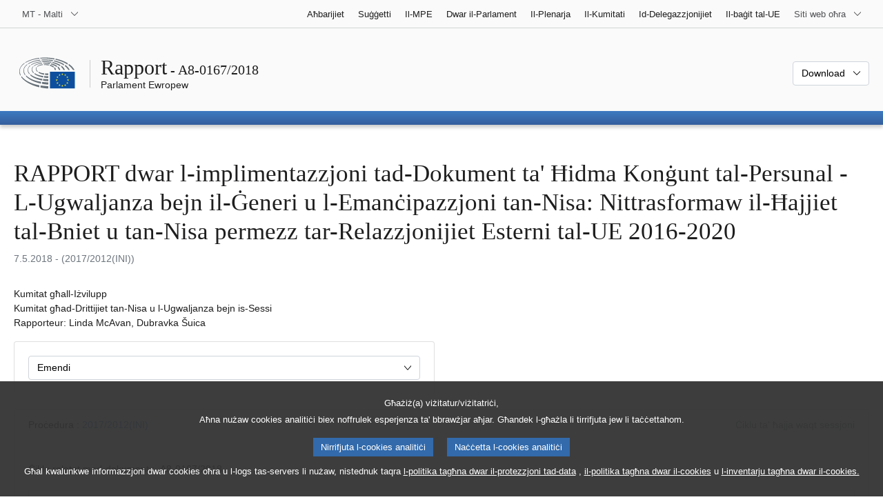

--- FILE ---
content_type: text/html
request_url: https://www.europarl.europa.eu/doceo/document/A-8-2018-0167_MT.html
body_size: 40877
content:
<!doctype html>
<html xmlns="http://www.w3.org/1999/xhtml" lang="mt"><head><meta http-equiv="Content-Type" content="text/html; charset=UTF-8" /><meta name="title" content="RAPPORT dwar l-implimentazzjoni tad-Dokument ta' Ħidma Konġunt tal-Persunal - L-Ugwaljanza bejn il-Ġeneri u l-Emanċipazzjoni tan-Nisa: Nittrasformaw il-Ħajjiet tal-Bniet u tan-Nisa permezz tar-Relazzjonijiet Esterni tal-UE 2016-2020 | A8-0167/2018 | Parlament Ewropew" /><meta http-equiv="Content-Language" content="mt" /><meta name="language" content="mt" /><meta name="robots" content="index, follow, noodp, noydir, notranslate" /><meta name="copyright" content="© L-Unjoni Ewropea, 2018 – Sors: il-Parlament Ewropew" /><meta name="available" content="07-05-2018" /><meta property="og:title" content="RAPPORT dwar l-implimentazzjoni tad-Dokument ta' Ħidma Konġunt tal-Persunal - L-Ugwaljanza bejn il-Ġeneri u l-Emanċipazzjoni tan-Nisa: Nittrasformaw il-Ħajjiet tal-Bniet u tan-Nisa permezz tar-Relazzjonijiet Esterni tal-UE 2016-2020 | A8-0167/2018 | Parlament Ewropew" /><meta property="og:image" content="https://www.europarl.europa.eu/website/common/img/icon/sharelogo_facebook.jpg" /><meta name="viewport" content="width=device-width, initial-scale=1, shrink-to-fit=no" /><meta name="description" content="RAPPORT dwar l-implimentazzjoni tad-Dokument ta' Ħidma Konġunt tal-Persunal - L-Ugwaljanza bejn il-Ġeneri u l-Emanċipazzjoni tan-Nisa: Nittrasformaw il-Ħajjiet tal-Bniet u tan-Nisa permezz tar-Relazzjonijiet Esterni tal-UE 2016-2020 (2017/2012(INI)) Kumitat għall-Iżvilupp Kumitat għad-Drittijiet tan-Nisa u l-Ugwaljanza bejn is-Sessi Rapporteur: Linda McAvan, Dubravka Šuica" /><meta name="author" content="Dubravka ŠUICA, Linda McAVAN" /><link rel="canonical" href="https://www.europarl.europa.eu/doceo/document/A-8-2018-0167_MT.html" /><link rel="icon" href="/commonFrontResources/evostrap/7.0.0/lib/dist/assets/img/favicon.ico" /><title>RAPPORT dwar l-implimentazzjoni tad-Dokument ta' Ħidma Konġunt tal-Persunal - L-Ugwaljanza bejn il-Ġeneri u l-Emanċipazzjoni tan-Nisa: Nittrasformaw il-Ħajjiet tal-Bniet u tan-Nisa permezz tar-Relazzjonijiet Esterni tal-UE 2016-2020 | A8-0167/2018 | Parlament Ewropew</title><link href="/commonFrontResources/evostrap/7.0.0/lib/dist/css/evostrap.css" rel="stylesheet" /><link href="/commonFrontResources/evostrap-doceo/2.0.0/dist/css/doceo.css" rel="stylesheet" /><!--ATI analytics script--><script type="text/javascript" data-tracker-name="ATInternet" defer data-value="/website/webanalytics/ati-doceo.js" src="//www.europarl.europa.eu/website/privacy-policy/privacy-policy.js" ></script></head><body><header class="es_header"><nav class="es_wai-access" aria-label="Navigation accessible"><ul><li><a href="#website-body" class="es_smooth-scroll"><span class="btn btn-primary">Aċċess għall-kontenut tal-paġna (ikklikkja fuq Enter)</span></a></li><li><a href="#languageSelector" class="es_smooth-scroll"><span class="btn btn-primary">Aċċess dirett għall-menu tal-lingwi (agħfas "Enter")</span></a></li></ul></nav><div class="es_header-top border-bottom mb-3 mb-xl-4 a-i"><div class="container-fluid"><div class="row no-gutters"><div class="col-auto"><div class="es_header-language-selector"><div class="es_dropdown"><button class="es_dropdown-btn" type="button" data-toggle="dropdown" id="languageSelector" aria-expanded="false" aria-controls="languageSelectorDropdownContent"><span class="es_dropdown-label">MT - Malti</span><span class="es_dropdown-icon"><svg aria-hidden="true" class="es_icon es_icon-arrow" data-show-expanded="false"><use href="#es_icon-arrow"></use></svg><svg aria-hidden="true" class="es_icon es_icon-arrow es_icon-flip-y text-primary" data-show-expanded="true"><use href="#es_icon-arrow"></use></svg></span></button><div class="dropdown-menu" id="languageSelectorDropdownContent"><div class="border border-light"><div><ul class="es_topbar-list list-unstyled">
            <li class="t-x-block"><a class="es_dropdown-item" href="/doceo/document/A-8-2018-0167_BG.html" lang="bg"><span class="t-item">BG - български</span></a></li>
            <li class="t-x-block"><a class="es_dropdown-item" href="/doceo/document/A-8-2018-0167_ES.html" lang="es"><span class="t-item">ES - español</span></a></li>
            <li class="t-x-block"><a class="es_dropdown-item" href="/doceo/document/A-8-2018-0167_CS.html" lang="cs"><span class="t-item">CS - čeština</span></a></li>
            <li class="t-x-block"><a class="es_dropdown-item" href="/doceo/document/A-8-2018-0167_DA.html" lang="da"><span class="t-item">DA - dansk</span></a></li>
            <li class="t-x-block"><a class="es_dropdown-item" href="/doceo/document/A-8-2018-0167_DE.html" lang="de"><span class="t-item">DE - Deutsch</span></a></li>
            <li class="t-x-block"><a class="es_dropdown-item" href="/doceo/document/A-8-2018-0167_ET.html" lang="et"><span class="t-item">ET - eesti keel</span></a></li>
            <li class="t-x-block"><a class="es_dropdown-item" href="/doceo/document/A-8-2018-0167_EL.html" lang="el"><span class="t-item">EL - ελληνικά</span></a></li>
            <li class="t-x-block"><a class="es_dropdown-item" href="/doceo/document/A-8-2018-0167_EN.html" lang="en"><span class="t-item">EN - English</span></a></li>
            <li class="t-x-block"><a class="es_dropdown-item" href="/doceo/document/A-8-2018-0167_FR.html" lang="fr"><span class="t-item">FR - français</span></a></li>
            <li aria-hidden="true"><span class="text-muted">GA - Gaeilge</span></li>
            <li class="t-x-block"><a class="es_dropdown-item" href="/doceo/document/A-8-2018-0167_HR.html" lang="hr"><span class="t-item">HR - hrvatski</span></a></li>
            <li class="t-x-block"><a class="es_dropdown-item" href="/doceo/document/A-8-2018-0167_IT.html" lang="it"><span class="t-item">IT - italiano</span></a></li>
            <li class="t-x-block"><a class="es_dropdown-item" href="/doceo/document/A-8-2018-0167_LV.html" lang="lv"><span class="t-item">LV - latviešu valoda</span></a></li>
            <li class="t-x-block"><a class="es_dropdown-item" href="/doceo/document/A-8-2018-0167_LT.html" lang="lt"><span class="t-item">LT - lietuvių kalba</span></a></li>
            <li class="t-x-block"><a class="es_dropdown-item" href="/doceo/document/A-8-2018-0167_HU.html" lang="hu"><span class="t-item">HU - magyar</span></a></li>
            <li class="t-x-block" data-selected="true"><a class="es_dropdown-item" href="/doceo/document/A-8-2018-0167_MT.html" lang="mt"><span class="t-item">MT - Malti</span></a></li>
            <li class="t-x-block"><a class="es_dropdown-item" href="/doceo/document/A-8-2018-0167_NL.html" lang="nl"><span class="t-item">NL - Nederlands</span></a></li>
            <li class="t-x-block"><a class="es_dropdown-item" href="/doceo/document/A-8-2018-0167_PL.html" lang="pl"><span class="t-item">PL - polski</span></a></li>
            <li class="t-x-block"><a class="es_dropdown-item" href="/doceo/document/A-8-2018-0167_PT.html" lang="pt"><span class="t-item">PT - português</span></a></li>
            <li class="t-x-block"><a class="es_dropdown-item" href="/doceo/document/A-8-2018-0167_RO.html" lang="ro"><span class="t-item">RO - română</span></a></li>
            <li class="t-x-block"><a class="es_dropdown-item" href="/doceo/document/A-8-2018-0167_SK.html" lang="sk"><span class="t-item">SK - slovenčina</span></a></li>
            <li class="t-x-block"><a class="es_dropdown-item" href="/doceo/document/A-8-2018-0167_SL.html" lang="sl"><span class="t-item">SL - slovenščina</span></a></li>
            <li class="t-x-block"><a class="es_dropdown-item" href="/doceo/document/A-8-2018-0167_FI.html" lang="fi"><span class="t-item">FI - suomi</span></a></li>
            <li class="t-x-block"><a class="es_dropdown-item" href="/doceo/document/A-8-2018-0167_SV.html" lang="sv"><span class="t-item">SV - svenska</span></a></li>
        </ul></div></div></div></div></div></div><div class="col"><nav class="es_header-other-websites d-flex justify-content-end align-items-center" aria-label="Siti web oħra"><ul class="d-flex list-unstyled"><li class="d-none d-xl-block"><a class="d-xl-flex px-1 align-items-center t-y-block" href="/news/mt"><span class="t-item">Aħbarijiet</span></a></li><li class="d-none d-xl-block"><a class="d-xl-flex px-1 align-items-center t-y-block" href="/topics/mt"><span class="t-item">Suġġetti</span></a></li><li class="d-none d-xl-block"><a class="d-xl-flex px-1 align-items-center t-y-block" href="/meps/mt"><span class="t-item">Il-MPE</span></a></li><li class="d-none d-xl-block"><a class="d-xl-flex px-1 align-items-center t-y-block" href="/about-parliament/mt"><span class="t-item">Dwar il-Parlament</span></a></li><li class="d-none d-xl-block"><a class="d-xl-flex px-1 align-items-center t-y-block" href="/plenary/mt"><span class="t-item">Il-Plenarja</span></a></li><li class="d-none d-xl-block"><a class="d-xl-flex px-1 align-items-center t-y-block" href="/committees/mt"><span class="t-item">Il-Kumitati</span></a></li><li class="d-none d-xl-block"><a class="d-xl-flex px-1 align-items-center t-y-block" href="/delegations/mt"><span class="t-item">Id-Delegazzjonijiet</span></a></li><li class="d-none d-xl-block"><a class="d-xl-flex px-1 align-items-center t-y-block" href="https://eubudget.europarl.europa.eu/mt"><span class="t-item">Il-baġit tal-UE</span></a></li><li class="es_dropdown"><button class="es_dropdown-btn d-xl-flex pl-1 align-items-center t-y-block flex-nowrap" type="button" data-toggle="dropdown" aria-expanded="false" aria-controls="otherWebsiteSubmenu" aria-label="Siti web oħra"><span class="es_dropdown-label"><span class="d-none d-xl-inline">Siti web oħra</span><span class="d-xl-none">Ara s-siti web l-oħra kollha</span></span><span class="es_dropdown-icon"><svg aria-hidden="true" class="es_icon es_icon-arrow" data-show-expanded="false"><use href="#es_icon-arrow"></use></svg><svg aria-hidden="true" class="es_icon es_icon-arrow es_icon-flip-y text-primary" data-show-expanded="true"><use href="#es_icon-arrow"></use></svg></span></button><div id="otherWebsiteSubmenu" class="dropdown-menu"><ul class="es_header-other-websites-submenu list-unstyled es_dropdown-menu"><li class="d-xl-none t-x-block"><a class="es_dropdown-item" href="/news/mt"><span class="t-item">Aħbarijiet</span></a></li><li class="d-xl-none t-x-block"><a class="es_dropdown-item" href="/topics/mt"><span class="t-item">Suġġetti</span></a></li><li class="d-xl-none t-x-block"><a class="es_dropdown-item" href="/meps/mt"><span class="t-item">Il-MPE</span></a></li><li class="d-xl-none t-x-block"><a class="es_dropdown-item" href="/about-parliament/mt"><span class="t-item">Dwar il-Parlament</span></a></li><li class="d-xl-none t-x-block"><a class="es_dropdown-item" href="/plenary/mt"><span class="t-item">Il-Plenarja</span></a></li><li class="d-xl-none t-x-block"><a class="es_dropdown-item" href="/committees/mt"><span class="t-item">Il-Kumitati</span></a></li><li class="d-xl-none t-x-block"><a class="es_dropdown-item" href="/delegations/mt"><span class="t-item">Id-Delegazzjonijiet</span></a></li><li class="t-x-block"><a class="es_dropdown-item" href="https://multimedia.europarl.europa.eu/mt"><span class="t-item">Multimedia Centre</span></a></li><li class="t-x-block"><a class="es_dropdown-item" href="/the-president/mt/"><span class="t-item">Presidenza</span></a></li><li class="t-x-block"><a class="es_dropdown-item" href="/the-secretary-general/mt"><span class="t-item">Segretarjat Ġenerali</span></a></li><li class="t-x-block"><a class="es_dropdown-item" href="https://elections.europa.eu/mt"><span class="t-item">Elezzjonijiet</span></a></li><li class="t-x-block"><a class="es_dropdown-item" href="/thinktank/mt"><span class="t-item">Think tank</span></a></li><li class="t-x-block"><a class="es_dropdown-item" href="https://www.epnewshub.eu/"><span class="t-item">EP Newshub</span></a></li><li class="t-x-block"><a class="es_dropdown-item" href="/atyourservice/mt"><span class="t-item">Għas-servizz tiegħek</span></a></li><li class="t-x-block"><a class="es_dropdown-item" href="/visiting/mt"><span class="t-item">Żjarat</span></a></li><li class="t-x-block"><a class="es_dropdown-item" href="https://oeil.secure.europarl.europa.eu/oeil/en"><span class="t-item">Osservatorju leġiżlattiv</span></a></li><li class="t-x-block"><a class="es_dropdown-item" href="/legislative-train"><span class="t-item">Legislative train</span></a></li><li class="t-x-block"><a class="es_dropdown-item" href="/contracts-and-grants/mt/"><span class="t-item">Kuntratti u għotjiet</span></a></li><li class="t-x-block"><a class="es_dropdown-item" href="/RegistreWeb/home/welcome.htm?language=MT"><span class="t-item">Reġistru</span></a></li><li class="t-x-block"><a class="es_dropdown-item" href="https://data.europarl.europa.eu/mt/home"><span class="t-item">Portal tad-Data Miftuħa</span></a></li><li class="t-x-block"><a class="es_dropdown-item" href="https://liaison-offices.europarl.europa.eu/mt"><span class="t-item">L-uffiċċji ta' kollegament</span></a></li></ul></div></li></ul></nav></div></div></div></div><div class="es_header-middle mb-3"><div class="container-fluid"><div class="row"><div class="col-12 col-md"><div class="es_header-website-title a-i"><div class="es_header-website-title-main"><span class="d-none d-md-inline"><span class="text-break">Rapport</span><span class="es_title-h3 text-nowrap"> - A8-0167/2018</span></span><span class="d-md-none"><span class="text-break">Rapport</span><br /><span class="es_title-h3 text-nowrap">A8-0167/2018</span></span></div><div class="es_header-website-title-sub"><a class="t-x-block" href="/portal/mt" title="Go back to the Europarl portal"><span class="t-item">Parlament Ewropew</span></a></div></div></div><div class="col-md-auto d-block d-sm-flex justify-content-md-end justify-content-center align-items-center doceo_header-download-container"><div class="es_dropdown mt-2 mt-md-0"><button class="es_dropdown-btn" type="button" data-toggle="dropdown" aria-expanded="false" id="documentDownloadDropdownButton" aria-controls="documentDownloadDropdownContent"><span class="es_dropdown-label">Download</span><span class="es_dropdown-icon"><svg aria-hidden="true" class="es_icon es_icon-arrow" data-show-expanded="false"><use href="#es_icon-arrow"></use></svg><svg aria-hidden="true" class="es_icon es_icon-arrow es_icon-flip-y" data-show-expanded="true"><use href="#es_icon-arrow"></use></svg></span></button><div class="dropdown-menu" id="documentDownloadDropdownContent" aria-labelledby="documentDownloadDropdownButton"><div class="es_links-list"><ul style="max-height:250px; overflow:auto; min-width:auto; overflow-x: hidden; padding-top:4px; padding-bottom:4px; padding-left:4px;padding-right:20px"><li><a class="es_dropdown-item" href="/doceo/document/A-8-2018-0167_MT.pdf"><svg aria-hidden="true" class="es_icon es_icon-pdf mr-1"><use href="#es_icon-pdf"></use></svg><span class="text-nowrap t-x">A-8-2018-0167_MT <span class="text-muted">(PDF - 767 KB)</span></span></a></li><li><a class="es_dropdown-item" href="/doceo/document/A-8-2018-0167_MT.docx"><svg aria-hidden="true" class="es_icon es_icon-doc mr-1"><use href="#es_icon-doc"></use></svg><span class="text-nowrap t-x">A-8-2018-0167_MT <span class="text-muted">(DOC - 82 KB)</span></span></a></li></ul></div></div></div></div></div></div></div>
<div class="es_header-bottom">
<div class="es_header-menu-container es_header-menu-container-small">
<div class="container-fluid">
<div class="es_header-menu">
<div class="es_header-menu-top row align-items-center">
<div class="col d-md-none d-flex align-items-center"><svg aria-hidden="true" class="es_icon es_icon-ep-logo-w es_header-menu-top-logo"><use href="#es_icon-ep-logo-w"></use></svg></div><span class="es_header-menu-top-title offset-3 col-6 text-center d-none d-md-block" aria-hidden="true"><span>Parlament Ewropew</span></span><div class="es_header-menu-top-controls col-auto col-md-3 text-right"></div></div></div></div></div></div></header><main id="website-body"><div class="container"><div class="breadcrumb"></div></div><div class="container-fluid">
<div class="mb-3"><h1 class="es_title-h1 text-break">RAPPORT dwar l-implimentazzjoni tad-Dokument ta' Ħidma Konġunt tal-Persunal - L-Ugwaljanza bejn il-Ġeneri u l-Emanċipazzjoni tan-Nisa: Nittrasformaw il-Ħajjiet tal-Bniet u tan-Nisa permezz tar-Relazzjonijiet Esterni tal-UE 2016-2020</h1><p class="text-muted m-lg-0">7.5.2018 - (2017/2012(INI))</p></div><p>Kumitat għall-Iżvilupp<br />Kumitat għad-Drittijiet tan-Nisa u l-Ugwaljanza bejn is-Sessi<br />Rapporteur: Linda McAvan, Dubravka Šuica</p><div class="row"><div class="col-12 col-xl-8 col-xxl-6"><div class="card"><div class="card-body"><div class="es_dropdown mb-0 mt-0 mt-md-0"><button class="es_dropdown-btn" type="button" data-toggle="dropdown" id="esDropdownAMDButton" aria-expanded="false" aria-controls="esDropdownAMDContent"><span class="es_dropdown-label">Emendi</span><span class="es_dropdown-icon"><svg aria-hidden="true" class="es_icon es_icon-arrow" data-show-expanded="false"><use href="#es_icon-arrow"></use></svg><svg aria-hidden="true" class="es_icon es_icon-arrow es_icon-flip-y text-primary" data-show-expanded="true"><use href="#es_icon-arrow"></use></svg></span></button><div class="dropdown-menu w-100" id="esDropdownAMDContent" aria-labelledby="esDropdownAMDButton"><div class="es_links-list"><ul style="max-height:250px; overflow:auto; min-width:auto; overflow-x: hidden; padding-top:4px; padding-bottom:4px; padding-left:4px;padding-right:20px"><li><a href="/doceo/document/A-8-2018-0167-AM-001-001_MT.pdf" class="es_dropdown-item"><svg aria-hidden="true" class="es_icon es_icon-pdf mr-1"><use href="#es_icon-pdf"></use></svg><span class="t-x">001-001<span class="text-muted"> (PDF - 440 KB)</span></span></a></li><li><a href="/doceo/document/A-8-2018-0167-AM-001-001_MT.docx" class="es_dropdown-item"><svg aria-hidden="true" class="es_icon es_icon-doc mr-1"><use href="#es_icon-doc"></use></svg><span class="t-x">001-001<span class="text-muted"> (DOC - 48 KB)</span></span></a></li></ul></div></div></div></div></div></div></div><br />
                <div class="doceo-ring card mb-3" lang="mt"><div class="card-header bg-white"><div class="d-flex justify-content-between flex-wrap"><div>Proċedura : <a href="https://oeil.secure.europarl.europa.eu/oeil/popups/ficheprocedure.do?lang=en&amp;reference=2017/2012(INI)">2017/2012(INI)</a></div><div class="text-muted">Ċiklu ta' ħajja waqt sessjoni</div></div></div><div class="card-body"><div class="d-block d-sm-flex mt-0 mb-2"><span class="mt-1">Ċiklu relatat mad-dokument :  </span><div class="mt-1">A8-0167/2018</div></div><div><div class="doceo-ring-steps bg-white"><div class="doceo-ring-steps-step bg-white active"><div class="doceo-ring-steps-step-content"><span class="doceo-ring-steps-step-label">Testi mressqa :
			  </span><div class="doceo-ring-steps-step-details"><div>
                        <span class="font-weight-bold text-break">A8-0167/2018</span>
                    </div></div></div></div><div class="doceo-ring-steps-step bg-white active"><div class="doceo-ring-steps-step-content"><span class="doceo-ring-steps-step-label">Dibattiti :
				</span><div class="doceo-ring-steps-step-details"><div>
                        <a href="/doceo/document/PV-8-2018-05-30-ITM-027_MT.html" class="text-break">PV 30/05/2018 - 27</a><br />
                        <a href="/doceo/document/CRE-8-2018-05-30-ITM-027_MT.html" class="text-break">CRE 30/05/2018 - 27</a>
                    </div></div></div></div><div class="doceo-ring-steps-step bg-white active"><div class="doceo-ring-steps-step-content"><span class="doceo-ring-steps-step-label">Votazzjonijiet :
				</span><div class="doceo-ring-steps-step-details"><div>
                        <a href="/doceo/document/PV-8-2018-05-31-ITM-007-09_MT.html" class="text-break">PV 31/05/2018 - 7.9</a><br />
                        <a href="/doceo/document/CRE-8-2018-05-31-ITM-008-05_MT.html" class="text-break">Spjegazzjoni tal-votazzjoni</a>
                    </div></div></div></div><div class="doceo-ring-steps-step bg-white active"><div class="doceo-ring-steps-step-content"><span class="doceo-ring-steps-step-label">Testi adottati :
				</span><div class="doceo-ring-steps-step-details"><div>
                        <a href="/doceo/document/TA-8-2018-0239_MT.html" class="text-break">P8_TA(2018)0239</a>
                    </div></div></div></div></div></div></div></div>
            <div class="es_links-list mb-3"><ul>
<li><a class="es_smooth-scroll" href="#_section1"><svg aria-hidden="true" class="es_icon es_icon-arrow es_icon-rotate-270 mr-1"><use href="#es_icon-arrow"></use></svg><span class="t-x"><span>NOTA SPJEGATTIVA </span></span></a></li>
<li><a class="es_smooth-scroll" href="#_section2"><svg aria-hidden="true" class="es_icon es_icon-arrow es_icon-rotate-270 mr-1"><use href="#es_icon-arrow"></use></svg><span class="t-x"><span>MOZZJONI GĦAL RIŻOLUZZJONI TAL-PARLAMENT EWROPEW</span></span></a></li>
<li><a class="es_smooth-scroll" href="#_section3"><svg aria-hidden="true" class="es_icon es_icon-arrow es_icon-rotate-270 mr-1"><use href="#es_icon-arrow"></use></svg><span class="t-x"><span>OPINJONI TA' MINORANZA</span></span></a></li>
<li><a class="es_smooth-scroll" href="#_section4"><svg aria-hidden="true" class="es_icon es_icon-arrow es_icon-rotate-270 mr-1"><use href="#es_icon-arrow"></use></svg><span class="t-x"><span>OPINJONI <span style="text-transform:uppercase; ">tal-Kumitat għall-Affarijiet Barranin</span></span></span></a></li>
<li><a class="es_smooth-scroll" href="#_section5"><svg aria-hidden="true" class="es_icon es_icon-arrow es_icon-rotate-270 mr-1"><use href="#es_icon-arrow"></use></svg><span class="t-x"><span>INFORMAZZJONI DWAR L-ADOZZJONIFIL-KUMITAT RESPONSABBLI</span></span></a></li>
<li><a class="es_smooth-scroll" href="#_section6"><svg aria-hidden="true" class="es_icon es_icon-arrow es_icon-rotate-270 mr-1"><use href="#es_icon-arrow"></use></svg><span class="t-x"><span>VOTAZZJONI FINALI B'SEJĦA TAL-ISMIJIETFIL-KUMITAT RESPONSABBLI</span></span></a></li></ul></div><div class="separator separator-dotted separator-2x my-3"></div><h2 id="_section1"><span>NOTA SPJEGATTIVA </span></h2><div>
<p style="margin-left:0pt; margin-right:0pt; "><span style="font-weight:bold; ">Sorsi u laqgħat konġunti ta' kumitati qabel l-eżami tal-abbozz ta' rapport</span></p>

<p style="margin-left:0pt; margin-right:0pt; ">Mindu nħatru, il-korapporteurs ġabru l-informazzjoni u bbażaw ruħhom, fost l-oħrajn, fuq is-sorsi li ġejjin:</p>

<p style="margin-left:14.2pt; margin-right:0pt; text-indent:-14.2pt; "> -  sessjoni ta' ħidma organizzata b'mod konġunt mid-Dipartimenti Tematiċi tal-Parlament (PolDep C ta' DĠ IPOL u PolDep ta' DĠ EXPO) u li saret fil-Kumitat għad-Drittijiet tan-Nisa u l-Ugwaljanza bejn is-Sessi fil-25 ta' Settembru 2017;</p>

<p style="margin-left:14.2pt; margin-right:0pt; text-indent:-14.2pt; ">-  skambju konġunt ta' fehmiet dwar l-abbozz ta' rapport futur, bil-preżenza tal-organizzazzjoni Plan International (u żewġ tfajliet appoġġati minnha) u ta' UN WOMEN, li sar fil-Kumitat għall-Iżvilupp fl-10 ta' Ottubru 2017.</p>
</div><div class="separator separator-dotted separator-2x my-3"></div><h2 id="_section2"><span>MOZZJONI GĦAL RIŻOLUZZJONI TAL-PARLAMENT EWROPEW</span></h2><div>
<p style="margin-left:0pt; margin-right:0pt; "><span style="font-weight:bold; ">dwar l-implimentazzjoni tad-Dokument ta' Ħidma Konġunt tal-Persunal (SWD(2015)0182) - L-Ugwaljanza bejn il-Ġeneri u l-Emanċipazzjoni tan-Nisa: Nittrasformaw il-Ħajjiet tal-Bniet u tan-Nisa permezz tar-Relazzjonijiet Esterni tal-UE 2016-2020 Kumitat għall-Iżvilupp  </span></p>

<p style="margin-left:0pt; margin-right:0pt; "><span style="font-weight:bold; ">(<a href="https://oeil.secure.europarl.europa.eu/oeil/popups/ficheprocedure.do?lang=en&amp;reference=2017/2012(INI)">2017/2012(INI)</a>)</span></p>

<p style="margin-left:0pt; margin-right:0pt; "><span style="font-style:italic; ">Il-Parlament Ewropew</span>,</p>

<p style="margin-left:28.35pt; margin-right:0pt; text-indent:-28.35pt; ">–  wara li kkunsidra l-Konvenzjoni tan-Nazzjonijiet Uniti tat-18 ta' Diċembru 1979 dwar l-Eliminazzjoni ta' Kull Forma ta' Diskriminazzjoni Kontra n-Nisa (CEDAW),</p>

<p style="margin-left:28.35pt; margin-right:0pt; text-indent:-28.35pt; ">–  wara li kkunsidra l-Konvenzjoni dwar il-Ġlieda kontra t-Traffikar tal-Bnedmin (CETS Nru 197) u l-Konvenzjoni dwar il-Protezzjoni tat-Tfal kontra l-Isfruttament u l-Abbuż Sesswali (CETS Nru. 201),</p>

<p style="margin-left:28.35pt; margin-right:0pt; text-indent:-28.35pt; ">–  wara li kkunsidra l-Konvenzjoni tal-Kunsill tal-Ewropa tal-11 ta' Mejju 2011 dwar il-prevenzjoni u l-ġlieda kontra l-vjolenza fuq in-nisa u l-vjolenza domestika (il-Konvenzjoni ta' Istanbul),</p>

<p style="margin-left:28.35pt; margin-right:0pt; text-indent:-28.35pt; ">–  wara li kkunsidra r-rapport dwar il-Fond tal-Popolazzjoni tan-NU (UNFPA) tal-2012 intitolat ''Marrying Too Young - End Child Marriage'' (Żwieġ Kmieni Wisq - Inwaqqfu ż-Żwieġ tat-Tfal),</p>

<p style="margin-left:28.35pt; margin-right:0pt; text-indent:-28.35pt; ">–  wara li kkunsidra d-Dikjarazzjoni u l-Pjattaforma ta' Azzjoni ta' Beijing tal-1995 mir-Raba' Konferenza Dinjija, u l-eżiti tal-konferenzi ta' reviżjoni,</p>

<p style="margin-left:28.35pt; margin-right:0pt; text-indent:-28.35pt; ">–  wara li kkunsidra l-Programm ta' Azzjoni tal-Konferenza Internazzjonali dwar il-Popolazzjoni u l-Iżvilupp u l-eżiti tal-konferenzi ta' reviżjoni,</p>

<p style="margin-left:28.35pt; margin-right:0pt; text-align:justify; text-indent:-28.35pt; ">–  wara li kkunsidra r-riżoluzzjonijiet tal-Kunsill tas-Sigurtà tan-Nazzjonijiet Uniti dwar in-nisa, il-paċi u s-sigurtà Nri 1325 (2000), 1820 (2009), 1888 (2009), 1889 (2010), 1960 (2011), 2106 (2013), 2122 (2013) u 2242 (2015),</p>

<p style="margin-left:28.35pt; margin-right:0pt; text-indent:-28.35pt; ">–  wara li kkunsidra l-Aġenda ta' Azzjoni ta' Addis Ababa tat-Tielet Konferenza Internazzjonali dwar il-Finanzjament għall-Iżvilupp ta' Lulju 2015,</p>

<p style="margin-left:28.35pt; margin-right:0pt; text-indent:-28.35pt; ">–  wara li kkunsidra l-Aġenda 2030 għall-Iżvilupp Sostenibbli, adottata f'Settembru 2015 u li daħlet fis-seħħ fl-1 ta' Jannar 2016, u b'mod partikolari, l-Għanijiet ta' Żvilupp Sostenibbli 1, 5, 8 u 10 tagħha,</p>

<p style="margin-left:28.35pt; margin-right:0pt; text-indent:-28.35pt; ">–  wara li kkunsidra l-Inizjattiva Spotlight UE-NU,</p>

<p style="margin-left:0pt; margin-right:0pt; ">–  wara li kkunsidra l-Artikoli 2 u 3(3) tat-Trattat dwar l-Unjoni Ewropea (TUE),</p>

<p style="margin-left:28.35pt; margin-right:0pt; text-indent:-28.35pt; ">–  wara li kkunsidra l-Artikoli 8 u 208 tat-Trattat dwar il-Funzjonament tal-Unjoni Ewropea (TFUE),</p>

<p style="margin-left:0pt; margin-right:0pt; ">–  wara li kkunsidra l-Pjan ta' Azzjoni dwar l-Ugwaljanza bejn is-Sessi 2010-2015 (GAP I),</p>

<p style="margin-left:28.35pt; margin-right:0pt; text-indent:-28.35pt; ">–  wara li kkunsidra l-Patt Ewropew għall-Ugwaljanza bejn is-Sessi (2011-2020), adottat mill-Kunsill fis-7 ta' Marzu 2011,</p>

<p style="margin-left:28.35pt; margin-right:0pt; text-indent:-28.35pt; ">–  wara li kkunsidra l-komunikazzjoni tal-Kummissjoni tal-21 ta' Settembru 2010 intitolata "Evalwazzjoni tal-punti b'saħħithom u tan-nuqqasijiet tal-istrateġija għall-ugwaljanza bejn in-nisa u l-irġiel 2010-2015" (<a href="https://eur-lex.europa.eu/smartapi/cgi/sga_doc?smartapi!celexplus!prod!DocNumber&amp;lg=MT&amp;type_doc=COMfinal&amp;an_doc=2010&amp;nu_doc=0491">COM(2010)0491</a>),</p>

<p style="margin-left:28.35pt; margin-right:0pt; text-indent:-28.35pt; ">–  wara li kkunsidra l-Komunikazzjoni Konġunta tat-28 ta' April 2015 tal-Kummissjoni Ewropea u tar-Rappreżentant Għoli tal-Unjoni Ewropea għall-Affarijiet Barranin u l-Politika ta' Sigurtà lill-Parlament Ewropew u lill-Kunsill bit-titolu "Pjan ta' Azzjoni dwar id-Drittijiet tal-Bniedem u d-Demokrazija (2015-2019), Inżommu d-Drittijiet tal-Bniedem fiċ-Ċentru tal-Aġenda tal-UE tat-28 ta' April 2015" (JOIN(2015)(0016)),</p>

<p style="margin-left:0pt; margin-right:0pt; ">–  wara li kkunsidra l-Konklużjonijiet tal-Kunsill dwar is-Sessi fl-Iżvilupp tas-26 ta' Mejju 2015,</p>

<p style="margin-left:28.35pt; margin-right:0pt; text-indent:-28.35pt; ">–  wara li kkunsidra l-Pjan ta' Azzjoni tal-UE dwar l-Ugwaljanza bejn is-Sessi 2016-2020 (GAP II), adottat mill-Kunsill tal-UE fis-26 ta' Ottubru 2015, u r-rapport Annwali ta' Implimentazzjoni tal-2016 tiegħu, ippubblikat fid-29 ta' Awwissu 2017 mill-Kummissjoni Ewropea u r-Rappreżentant Għoli,</p>

<p style="margin-left:28.35pt; margin-right:0pt; text-indent:-28.35pt; ">–  wara li kkunsidra l-Impenn Strateġiku tal-Kummissjoni Ewropea għall-Ugwaljanza bejn is-Sessi għall-2016-2019 tat-3 ta' Diċembru 2015,</p>

<p style="margin-left:28.35pt; margin-right:0pt; text-indent:-28.35pt; ">–  wara li kkunsidra l-Istrateġija Globali tal-UE għall-Politika Estera u ta' Sigurtà tal-Unjoni Ewropea ta' Ġunju 2016,</p>

<p style="margin-left:28.35pt; margin-right:0pt; text-indent:-28.35pt; ">–  wara li kkunsidra l-Artikolu 208 tat-Trattat ta' Lisbona li jistabbilixxi l-Prinċipju ta' Koerenza tal-Politiki għall-Iżvilupp, li jirrikjedi li l-objettivi tal-kooperazzjoni għall-iżvilupp jitqiesu fil-politiki li x'aktarx jaffettwaw lill-pajjiżi li qed jiżviluppaw,</p>

<p style="margin-left:28.35pt; margin-right:0pt; text-indent:-28.35pt; ">–  wara li kkunsidra l-Konsensus Ewropew il-ġdid għall-Iżvilupp,</p>

<p style="margin-left:28.35pt; margin-right:0pt; text-indent:-28.35pt; ">–  wara li kkunsidra r-riżoluzzjoni tiegħu tat-8 ta' Ottubru 2015 dwar it-tiġdid tal-Pjan ta' Azzjoni tal-UE dwar l-Ugwaljanza bejn is-Sessi u t-Tisħiħ tal-Pożizzjoni tan-Nisa fl-Iżvilupp<a class="es_smooth-scroll" id="_part2_ref1" href="#_part2_def1" aria-label="Mur għan-nota f'qiegħ il-paġna 2.1.">[1]</a>,</p>

<p style="margin-left:28.35pt; margin-right:0pt; text-indent:-28.35pt; ">–  wara li kkunsidra r-riżoluzzjoni tiegħu tal-14 ta' Frar 2017 dwar ir-Reviżjoni tal-Kunsens Ewropew għall-Iżvilupp<a class="es_smooth-scroll" id="_part2_ref2" href="#_part2_def2" aria-label="Mur għan-nota f'qiegħ il-paġna 2.2.">[2]</a>,</p>

<p style="margin-left:28.35pt; margin-right:0pt; text-indent:-28.35pt; ">–  wara li kkunsidra l-Valutazzjoni tal-Implimentazzjoni Ewropea tal-Pjan ta' Azzjoni tal-UE dwar l-Ugwaljanza bejn is-Sessi 2016-2020, ippubblikata f'Ottubru 2017 mis-Servizz ta' Riċerka tal-Parlament Ewropew,</p>

<p style="margin-left:28.35pt; margin-right:0pt; text-indent:-28.35pt; ">–  wara li kkunsidra r-rapport tas-COC Nederland dwar l-implimentazzjoni tal-Linji Gwida tal-UE dwar l-LGBTI<a class="es_smooth-scroll" id="_part2_ref3" href="#_part2_def3" aria-label="Mur għan-nota f'qiegħ il-paġna 2.3.">[3]</a>,</p>

<p style="margin-left:28.35pt; margin-right:0pt; text-indent:-28.35pt; ">–  wara li kkunsidra l-Artikolu 52 tar-Regoli ta' Proċedura tiegħu,</p>

<p style="margin-left:28.35pt; margin-right:0pt; text-indent:-28.35pt; ">–  wara li kkunsidra d-deliberazzjonijet konġunti tal-Kumitat għall-Iżvilupp u tal-Kumitat għad-Drittijiet tan-Nisa u l-Ugwaljanza bejn is-Sessi skont l-Artikolu 55 tar-Regoli ta' Proċedura,</p>

<p style="margin-left:28.35pt; margin-right:0pt; text-indent:-28.35pt; ">–  wara li kkunsidra r-rapport tal-Kumitat għall-Iżivlupp u l-Kumitat għad-Drittijiet tan-Nisa u l-Ugwaljanza bejn is-Sessi u l-opinjoni tal-Kumitat għall-Affarijiet Barranin (A8-0167/2018),</p>

<p style="margin-left:28.35pt; margin-right:0pt; text-indent:-28.35pt; ">A.  billi l-prinċipju tal-ugwaljanza bejn in-nisa u l-irġiel huwa valur bażiku tal-UE u huwa minqux fit-Trattati tal-UE u l-Karta tad-Drittijiet Fundamentali, u l-integrazzjoni tal-ugwaljanza bejn is-sessi trid għalhekk tiġi implimentata u integrata fl-attivitajiet u l-politiki kollha tal-UE bil-għan li tintlaħaq fil-prattika l-ugwaljanza u jinkiseb l-iżvilupp sostenibbli; billi l-ugwaljanza u l-emanċipazzjoni tan-nisa jiffurmaw prekundizzjoni għall-ilħiq tal-għanijiet ta' żvilupp sostenibbli wara l-2015, kif ukoll huma kwistjoni awtonoma tad-drittijiet tal-bniedem li għandha tkun segwita b'mod indipendenti mill-benefiċċji tagħha għall-iżvilupp u t-tkabbir; </p>

<p style="margin-left:28.35pt; margin-right:0pt; text-indent:-28.35pt; ">B.  billi l-ħames Għan ta' Żvilupp Sostenibbli (SDG5) huwa li tinkiseb l-ugwaljanza bejn is-sessi u sabiex in-nisa u l-bniet kollha madwar id-dinja jiġu emanċipati, u billi l-SDG5 jrid ikun integrat fl-aġenda sħiħa tal-2030 sabiex jikseb il-progress fl-għanijiet u l-miri kollha tal-Iżvilupp Sostenibbli;</p>

<p style="margin-left:28.35pt; margin-right:0pt; text-indent:-28.35pt; ">C.  billi l-ebda strateġija ta' żvilupp ma tista' tkun effettiva sakemm in-nisa u l-bniet ma jkollhomx rwol ċentrali;</p>

<p style="margin-left:28.35pt; margin-right:0pt; text-indent:-28.35pt; ">D.  billi minkejja li l-Pjan ta' Azzjoni oriġinali dwar l-Ugwaljanza bejn is-Sessi I (2010-2015) (GAP I) ġab miegħu xi progress, imma kien fih ukoll għadd ta' nuqqasijiet: kamp ta' applikazzjoni limitat, nuqqas ta' bbaġittjar li jkun sensittiv fir-rigward tal-ugwaljanza bejn is-sessi, fehim batut tal-qafas ta' ugwaljanza bejn is-sessi min-naħa tad-delegazzjonijiet tal-UE, nuqqas ta' impenn min-naħa tal-mexxejja tal-UE, u nuqqas ta' arkitettura istituzzjonali u inċentivi biex jiġi mmotivat u appoġġat il-persunal b'mod adegwat;</p>

<p style="margin-left:28.35pt; margin-right:0pt; text-indent:-28.35pt; ">E.   billi l-Parlament, fir-riżoluzzjoni tiegħu tat-8 ta' Ottubru 2015, talab biex dawn in-nuqqasijiet jiġu kkoreġuti u biex għadd ta' bidliet oħra jiġu adottati, inkluż it-twessigħ tal-kamp ta' applikazzjoni tal-GAP u ż-żieda fir-responsabilità fil-livell ta' ġestjoni għall-ugwaljanza bejn is-sessi; </p>

<p style="margin-left:28.35pt; margin-right:0pt; text-indent:-28.35pt; ">F.  billi fl-2018 jiġi ċċelebrat is-70 anniversarju mill-adozzjoni tad-Dikjarazzjoni Universali tad-Drittijiet tal-Bniedem, u billi l-prinċipju tal-ugwaljanza jifforma l-qalba tal-viżjoni tal-Karta tan-Nazzjonijiet Uniti tal-1945 dwar id-drittijiet tal-bniedem, li tgħid li d-drittijiet tal-bniedem u l-libertajiet fundamentali għandhom ikunu disponibbli għall-bnedmin kollha "mingħajr diskriminazzjoni abbażi ta' razza, sess, ilsien jew reliġjon";</p>

<p style="margin-left:28.35pt; margin-right:0pt; text-indent:-28.35pt; ">G.  billi l-Pjan ta' Azzjoni dwar l-Ugwaljanza bejn is-Sessi II il-ġdid 2016-2020 (GAP II) beda mir-rakkomandazzjonijiet tal-Parlament b'enfasi fuq il-bdil tal-kultura istituzzjonali tal-UE fil-livell tal-kwartieri ġenerali kif ukoll fil-livell tad-delegazzjoni biex tinħoloq bidla sistematika fil-mod ta' kif l-UE tindirizza l-kwistjonijiet marbuta mal-ugwaljanza bejn is-sessi u fuq it-trasformazzjoni tal-ħajjiet tan-nisa u tal-bniet permezz ta' erba' oqsma kruċjali;</p>

<p style="margin-left:28.35pt; margin-right:0pt; text-indent:-28.35pt; ">H.  billi l-erba' oqsma kruċjali maħluqa fi ħdan il-GAP II huma: l-iżgurar tal-integrità fiżika u psikoloġika tal-bniet u n-nisa; il-promozzjoni tad-drittijiet ekonomiċi u soċjali u l-emanċipazzjoni tal-bniet u n-nisa; it-tisħiħ tal-vuċi u l-parteċipazzjoni tal-bniet u n-nisa; u pilastru orizzontali li jikkonsisti mill-bidla tal-kultura istituzzjonali tas-servizzi tal-Kummissjoni u s-SEAE sabiex jitwettqu b'mod aktar effettiv l-impenji tal-UE;</p>

<p style="margin-left:28.35pt; margin-right:0pt; text-indent:-28.35pt; ">I.  billi fir-riżoluzzjoni tiegħu tat-3 ta' Ottubru 2017 dwar l-indirizzar tat-tnaqqis tal-ispazju tas-soċjetà ċivili fil-pajjiżi li qed jiżviluppaw<a class="es_smooth-scroll" id="_part2_ref4" href="#_part2_def4" aria-label="Mur għan-nota f'qiegħ il-paġna 2.4.">[4]</a>, il-Parlament jenfasizza l-importanza kbira tal-promozzjoni tal-ugwaljanza bejn is-sessi u l-emanċipazzjoni tan-nisa permezz tar-relazzjonijiet esterni tal-UE;</p>

<p style="margin-left:28.35pt; margin-right:0pt; text-indent:-28.35pt; ">J.  billi huwa diffiċli li jiġi ddeterminat il-baġit allokat għall-azzjonijiet li jħaddnu l-ugwaljanza bejn is-sessi, peress li l-integrazzjoni tal-ugwaljanza bejn is-sessi għadha mhix internalizzata fl-allokazzjonijiet kollha tal-baġit u d-deċiżjonijiet dwar l-infiq bħala parti minn metodoloġija ta' bbaġitjar li tqis l-ugwaljanza bejn is-sessi; billi skont il-Kummissjoni l-impenji finanzjarji tal-UE għall-ugwaljanza bejn is-sessi żdiedu iżda l-kapaċità ta' riżorsi tal-Kummissjoni u tas-SEAE għall-ġestjoni ta' dan il-volum ta' xogħol li qed jiżdied, ma żdiditx;</p>

<p style="margin-left:28.35pt; margin-right:0pt; text-indent:-28.35pt; ">K.  Jenfasizza li l-parteċipazzjoni tan-nisa f'attivitajiet ekonomiċi hija kruċjali għall-iżvilupp sostenibbli u t-tkabbir ekonomiku;</p>

<p style="margin-left:28.35pt; margin-right:0pt; text-indent:-28.35pt; ">L.  billi hemm it-tendenza li l-ugwaljanza bejn is-sessi tkun assenti fil-programmi u fis-sistemi ta' monitoraġġ tal-proġetti u fil-proċessi ta' evalwazzjoni u billi l-analiżi tal-ugwaljanza bejn is-sessi ftit li xejn hija użata sabiex tinforma dwar objettivi, programmi, proġetti u djalogu tal-istrateġija tal-pajjiżi;</p>

<p style="margin-left:28.35pt; margin-right:0pt; text-indent:-28.35pt; ">M.  billi sena wara l-adozzjoni tal-GAP II għadu kmieni wisq biex issir valutazzjoni sħiħa tal-impatt tiegħu; billi huwa rakkomandat intervall ta' mill-inqas tliet snin ta' intervent ta' politika jew ta' implimentazzjoni qabel ma ssir evalwazzjoni ta' azzjoni tal-UE; billi l-objettiv ta' dan ir-rapport, għaldaqstant, mhuwiex li jiġu diskussi l-objettivi tal-GAP II iżda li jitqies kif ġew implimentati l-objettivi msemmija fl-ewwel sena tiegħu u li jiġu rrakomandati azzjonijiet biex tittejjeb l-implimentazzjoni fis-snin li ġejjin;</p>

<p style="margin-left:28.35pt; margin-right:0pt; text-indent:-28.35pt; ">N.  billi l-Konvenzjoni dwar id-Drittijiet tat-Tfal (CRC) ġiet iffirmata minn 195 pajjiż, hi legalment vinkolanti u tirrappreżenta strument essenzjali biex tiġi indirizzata l-vulnerabbiltà tal-bniet u l-ħtieġa tagħhom għal protezzjoni u kura speċjali;</p>

<p style="margin-left:28.35pt; margin-right:0pt; text-indent:-28.35pt; ">O.  billi l-istabbiliment mill-ġdid u l-estensjoni tal-Politika tal-Belt tal-Messiku jew l-hekk imsejħa regola "Global Gag", it-tneħħija tal-assistenza globali tas-saħħa tal-Istati Uniti mill-organizzazzjonijiet li jipprovdu lill-bniet u lin-nisa b'servizzi ta' ppjanar tal-familja u ta' saħħa sesswali u riproduttiva, huma ta' tħassib serju; billi programmi li jindirizzaw l-HIV/AIDS, is-saħħa materna u tat-tfal, l-isforzi għar-rispons taz-Zika u oqsma oħra ta' saħħa u mard ser ikunu affettwati, inklużi organizzazzjonijiet li jipprovdu servizzi ta' abort, jagħtu pariri dwarhom, jirreferu għalihom jew jimmilitaw favurihom - anki jekk qed jagħmlu dan bil-fondi tagħhom stess, mhux provenjenti mill-Istati Uniti u anki jekk l-abort huwa legali f'pajjiżhom;</p>

<p style="margin-left:28.35pt; margin-right:0pt; text-indent:-28.35pt; ">P.  billi d-delegazzjonijiet u l-missjonijiet tal-UE huma f'kuntatt dirett fl-implimentazzjoni tal-GAP II f'pajjiżi sħab, u t-tmexxija u l-għarfien tal-kapijiet u tal-istaff tad-delegazzjonijiet u tal-missjonijiet għandhom rwol sinifikanti li jiżgura l-implimentazzjoni b'suċċess tal-GAP II; billi għad hemm ostaklu bbażat fuq is-sessi li jfixkel lin-nisa milli jkollhom aċċess għal kariġi ta' tmexxija u ta' ġestjoni fid-delegazzjonijiet tal-UE;</p>

<p style="margin-left:28.35pt; margin-right:0pt; text-indent:-28.35pt; ">Q.  billi terz biss mid-delegazzjonijiet kollha tal-UE jaħdmu fuq id-drittijiet tal-bniedem LGBTI; billi l-Linji Gwida tal-UE dwar l-LGBTI mhux qed jiġu applikati b'mod regolari; billi l-implimentazzjoni tagħhom tiddependi b'mod qawwi fuq l-għarfien u l-interess ta' ambaxxaturi individwali, minflok approċċ strutturat;</p>

<p style="margin-left:28.35pt; margin-right:0pt; text-indent:-28.35pt; ">R.  billi l-irġiel u n-nisa huma affettwati b'mod differenti f'sitwazzjonijiet ta' kunflitt, wara l-kunflitt u f'sitwazzjonijiet fraġli; billi n-nisa mhumiex biss vittmi iżda wkoll mezzi ta' bidla pożittiva, li jistgħu jikkontribwixxu għall-prevenzjoni u r-riżoluzzjoni tal-kunflitt, tal-bini tal-paċi, tan-negozjati tal-paċi u ta' rikostruzzjoni wara l-kunflitt; billi n-nisa u l-bniet jistgħu jesperjenzaw forom differenti ta' diskriminazzjoni u jkunu iktar esposti għall-faqar; billi fid-dinja, mara minn kull tlieta, x'aktarx tesperjenza vjolenza fiżika u sesswali f'xi mument matul ħajjitha; billi kull sena, 14-il miljun tifla jiġu mġiegħla jiżżewġu; </p>

<p style="margin-left:28.35pt; margin-right:0pt; text-indent:-28.35pt; ">1.  Jinnota l-pubblikazzjoni, f'Awwisu 2017, tal-ewwel rapport ta' implimentazzjoni annwali għas-sena 2016, li juri momentum ċar lejn l-implimentazzjoni tal-GAP II;</p>

<p style="margin-left:28.35pt; margin-right:0pt; text-indent:-28.35pt; ">2.  Jisħaq fuq il-punt li, sena wara l-adozzjoni tal-GAP II, għadu kmieni wisq, iżda d-direzzjoni ġenerali li ttieħdet qed tintlaqa' tajjeb u ġie nnotat numru ta' tendenzi pożittivi; jinnota wkoll, madankollu, numru ta' sfidi fir-rigward tar-rapportar u l-implimentazzjoni ta' prijoritajiet ewlenin u SDGs relatati mal-ugwaljanza bejn is-sessi, u l-monitoraġġ tal-progress għall-objettivi kollha, kif ukoll f'dak li jirrigwarda l-integrazzjoni tal-ugwaljanza bejn is-sessi fi djalogu tal-politika tas-settur;</p>

<p style="margin-left:28.35pt; margin-right:0pt; text-indent:-28.35pt; ">3.   Jinnota li l-GAP II ġie prodott fil-forma ta' Dokument ta' Ħidma Konġunt tal-Persunal; jistieden lill-Kummissjoni turi l-impenn kbir tagħha billi taġġornah f'komunikazzjoni futura dwar l-ugwaljanza bejn is-sessi;</p>

<p style="margin-left:28.35pt; margin-right:0pt; text-indent:-28.35pt; ">4.  Jinnota li l-użu ta' riċerka politika avvanzata u l-użu ta' evidenza b'saħħitha huma mezzi kritiċi ta' bini ta' għarfien dwar l-ugwaljanza bejn is-sessi u l-emanċipazzjoni tan-nisa sabiex jiġu żviluppati politiki u strateġiji li jsaħħu l-kapaċità tal-Unjoni biex l-ugwaljanza bejn is-sessi ssir realtà ta' kuljum; jitlob lis-SEAE u lill-Kummissjoni, għalhekk biex jagħtu attenzjoni speċjali lill-għan tagħhom li jiżguraw li titwettaq evalwazzjoni indipendenti tal-implimentazzjoni tal-miżuri stipulati fl-Anness 1 tal-GAP II;</p>

<p style="margin-left:28.35pt; margin-right:0pt; text-indent:-28.35pt; ">5.   Jinnota li l-GAP II jipprovdi aġenda komprensiva li tkopri l-aġenda tal-UE kollha dwar il-politika estera, u jilqa', f'dan ir-rigward, l-għażla ta' erba' pilastri tematiċi, prinċipalment l-iżgurar tal-integrità fiżika u psikoloġika tal-bniet u tan-nisa, il-promozzjoni tad-drittijiet ekonomiċi u soċjali kif ukoll l-emanċipazzjoni tal-bniet u tan-nisa, u t-tisħiħ tal-vuċijiet tal-bniet u tan-nisa u tal-parteċipazzjoni tagħhom; jenfasizza li dawn il-pilastri huma maħsuba biex jindirizzaw il-fatturi u l-kawżi prinċipali involuti fid-diskriminazzjoni u l-marġinalizzazzjoni; jinnota wkoll il-pilastru orizzontali li jikkonsisti mill-bidla tal-kultura istituzzjonali tas-servizzi tal-Kummissjoni u tas-SEAE sabiex iwettaq b'mod aktar effettiv l-impenji tal-UE għall-ugwaljanza bejn is-sessi u l-emanċipazzjoni tan-nisa permezz tar-relazzjonijiet esterni tal-Unjoni;  </p>

<p style="margin-left:28.35pt; margin-right:0pt; text-indent:-28.35pt; ">6.  Jinnota li l-fatturi u l-kawżi kontributorji ewlenin li jwasslu għad-diskriminazzjoni u l-marġinalizzazzjoni jinkludu: il-vjolenza sesswali u dik ibbażata fuq is-sessi kontra n-nisa u l-bniet, inklużi t-tradizzjonijiet dannużi bħaż-żwieġ tat-tfal u l-mutilazzjoni ġenitali femminili; l-aċċess inadegwat għal setturi u servizzi soċjali bażiċi, pereżempju s-saħħa, l-edukazzjoni, l-ilma, is-sanità u n-nutrizzjoni; id-diffikultajiet fil-ksib ta' aċċess għas-saħħa sesswali u riproduttiva; u l-parteċipazzjoni mhux ugwali f'istituzzjonijiet pubbliċi u privati, kif ukoll fit-teħid ta' deċiżjonijiet politiċi u fil-proċessi ta' paċi;</p>

<p style="margin-left:28.35pt; margin-right:0pt; text-indent:-28.35pt; ">7.  Jinnota li l-inugwaljanza bejn is-sessi tinkroċja ma' forom oħra ta' inugwaljanza, u tiggravahom, u li fehim ta' dak il-punt għandu jiggwida l-għażla tal-prijoritajiet u l-impenji għal azzjoni;</p>

<p style="margin-left:28.35pt; margin-right:0pt; text-indent:-28.35pt; ">8.  Jitlob għal attenzjoni akbar fl-implimentazzjoni tal-GAP II, fuq il-bniet u n-nisa li jsofru diskriminazzjoni addizzjonali minħabba etniċità, sesswalità, diżabilità, kasta, jew età, u sabiex id-data tinqasam skont il-każ;</p>

<p style="margin-left:28.35pt; margin-right:0pt; text-indent:-28.35pt; ">9.  Isostni li inklużjoni akbar tan-nisa fis-suq tax-xogħol, appoġġ aħjar għal intraprenditorija tan-nisa, ħarsien tal-opportunitajiet indaqs u paga ugwali għal irġiel u nisa, u promozzjoni tal-bilanċ bejn ix-xogħol u l-ħajja privata huma fatturi ewlenin fil-kisba tat-tkabbir ekonomiku inklussiv fit-tul, fil-ġlieda kontra l-inugwaljanzi, u fil-promozzjoni tal-indipendenza finanzjarja tan-nisa;</p>

<p style="margin-left:28.35pt; margin-right:0pt; text-indent:-28.35pt; ">10.   Jilqa' l-qafas b'saħħtu ta' monitoraġġ u responsabilità stabbilit biex jitkejjel u jiġi intraċċat il-progress tal-GAP II u jirrikonoxxi li ż-żieda fl-ambizzjoni tiegħu tipprovdi opportunità reali għall-UE biex tagħmel progress f'dak li jikkonċerna l-ugwaljanza bejn in-nisa u l-irġiel kif ukoll l-emanċipazzjoni tal-bniet u tan-nisa fil-qasam tar-relazzjonijiet esterni; jirrikonoxxi madankollu l-bżonn għal fehim aktar profond u armonizzazzjoni ta' dan il-qafas sabiex jiġu evalwati b'mod xieraq l-impatti tal-azzjonijiet tal-UE;</p>

<p style="margin-left:28.35pt; margin-right:0pt; text-indent:-28.35pt; ">11.  Jirrikonoxxi l-importanza tat-tisħiħ tal-politiki u tal-miżuri li jippromwovu l-edukazzjoni għall-bniet, u l-implikazzjonijiet tiegħu f'dak li jikkonċerna s-saħħa tagħhom u l-għoti ta' setgħa ekonomika; jirrimarka li l-bniet u t-tfajliet huma partikolarment vulnerabbli u li huwa meħtieġ iffukar speċifiku sabiex jiġi żgurat l-aċċess tagħhom għal-livelli kollha ta' edukazzjoni; jitlob, f'dan ir-rigward li tiġi kkunsidrata firxa ta' opportunitajiet fil-qasam tax-xjenza, tat-teknoloġija, tal-inġinerija u tal-matematika (suġġetti STEM);      </p>

<p style="margin-left:28.35pt; margin-right:0pt; text-indent:-28.35pt; ">12.  Jirrimarka li involviment akbar mis-settur kemm pubbliku kif ukoll privat huwa kruċjali għall-avvanz tad-drittijiet tan-nisa u l-għoti tas-setgħa ekonomika tagħhom f'setturi ekonomiċi differenti; jenfasizza l-ħtieġa għall-inklużjoni u r-rappreżentanza tan-nisa f'oqsma ekonomiċi emerġenti li huma importanti għall-iżvilupp sostenibbli, inkluż l-ICT; jenfasizza li n-negozju għandu rwol importanti fit-tisħiħ tad-drittijiet tan-nisa; jistieden, f'dan il-kuntest li jingħata appoġġ akbar lill-SMEs lokali, b'mod partikolari lil imprendituri nisa, sabiex ikunu jistgħu jibbenefikaw minn tkabbir immexxi mis-settur privat;</p>

<p style="margin-left:28.35pt; margin-right:0pt; text-indent:-28.35pt; ">13.  Jenfasizza l-ħtieġa li n-nisa li jgħixu fiż-żoni rurali jiġu emanċipati billi jittejjeb l-aċċess tagħhom għall-art, l-ilma, l-edukazzjoni u t-taħriġ, is-swieq u s-servizzi finanzjarji;</p>

<p style="margin-left:28.35pt; margin-right:0pt; text-indent:-28.35pt; ">14.  Jistieden lill-UE biex tippromwovi l-parteċipazzjoni miżjuda tan-nisa fiż-żamma tal-paċi u fil-proċessi tal-bini tal-paċi u fil-missjonijiet militari u tal-ġestjoni tal-kriżijiet ċivili tal-UE;</p>

<p style="margin-left:0pt; margin-right:0pt; text-indent:0pt; "><span style="font-style:italic; font-weight:bold; ">Il-kisbiet tal-GAP II</span></p>

<p style="margin-left:28.35pt; margin-right:0pt; text-indent:-28.35pt; ">15.   Jilqa' l-espansjoni tal-pjan ta' azzjoni dwar l-ugwaljanza bejn is-sessi għas-servizzi esterni kollha tal-UE u għall-Istati Membri, u jinnota l-progress fil-bidla tal-kultura istituzzjonali tal-UE fil-livell tal-kwartieri ġenerali u tad-delegazzjonijiet, li huwa fundamentali għat-tisħiħ tal-effettività tal-inizjattivi tal-UE u l-impatt tagħhom fuq l-ugwaljanza bejn is-sessi; jilqa' wkoll ir-rekwiżit obbligatorju introdott mill-GAP II biex l-atturi kollha tal-UE jirrappurtaw kull sena dwar il-progress li jkun sar f'tal-inqas qasam tematiku wieħed; itenni madankollu l-ħtieġa għal tmexxija msaħħa u għal titjib kontinwu fil-koerenza u l-koordinazzjoni fost l-istituzzjonijiet tal-UE u l-Istati Membri, filwaqt li jintużaw l-istrutturi u l-baġit eżistenti;</p>

<p style="margin-left:28.35pt; margin-right:0pt; text-indent:-28.35pt; ">16.   Jilqa' l-fatt li s-servizzi tal-Kummissjoni u s-SEAE kif ukoll 81 % tad-delegazzjonijiet tal-UE u 22 Stat Membru ppreżentaw rapporti dwar is-sessi għall-2016; filwaqt li jagħraf li jista' jkun hemm ċirkostanzi eċċezzjonali li jirriżultaw f'delegazzjonijiet li ma jirrapportawx, jistenna li d-delegazzjonijiet u l-Istati Membri jintensifikaw l-isforzi tagħhom, u jixtieq jara progress kontinwu, sena wara l-oħra, dwar ir-rapporti kollha li qed jiġu sottomessi; josserva li għad hemm disparitajiet sinifikanti bejn l-Istati Membri; ifakkar li konformità sħiħa fir-rappurtar u l-implimentazzjoni tal-GAP se tkun fundamentali għall-kisba tal-mira tal-GAP II li hija l-integrazzjoni ta' azzjonijiet dwar l-ugwaljanza bejn is-sessi fil-85 % tal-inizjattivi kollha ġodda sal-2020;</p>

<p style="margin-left:28.35pt; margin-right:0pt; text-indent:-28.35pt; ">17.   Jilqa' l-passi prattiċi lejn bidla kulturali u l-introduzzjoni ta' analiżi tas-sessi obbligatorja għall-azzjonijiet esterni ġodda kollha li jkunu saru, u b'hekk it-tqegħid tar-responsabbiltà ġenerali għar-rappurtar dwar il-GAP fuq il-kapijiet tad-delegazzjonijiet tal-UE (EUDs), kif ukoll iż-żieda fl-għadd ta' persunal ta' livell għoli involut fl-implimentazzjoni tal-GAP II u l-ħatra ta' numru dejjem akbar ta' promoturi ta' livell għoli tal-kwistjonijiet dwar is-sessi u punti fokali fil-qasam tal-ugwaljanza bejn is-sessi fid-delegazzjonijiet tal-UE, għalkemm kif jinsabu bħalissa l-affarijiet, il-punt fokali fil-qasam tal-ugwaljanza bejn is-sessi jinsab biss f'nofs id-delegazzjonijiet tal-UE; jitlob li jiġi ddedikat aktar ħin fil-livell ġestjonali għall-kwistjonijiet tal-ugwaljanza bejn is-sessi, u biex dawk id-delegazzjonijiet li għadhom m'għamlux dan, jaħtru l-punti fokali tagħhom fil-qasam tal-ugwaljanza bejn is-sessi; jisħaq li l-punti fokali kollha fil-qasam tal-ugwaljanza bejn is-sessi għandhom jingħataw biżżejjed żmien u kapaċità biex iwettqu l-kompiti tagħhom; </p>

<p style="margin-left:28.35pt; margin-right:0pt; text-indent:-28.35pt; ">18.  Jiddispjaċih li skont ir-rapport tas-SEAE ta' Novembru 2016, huma biss ftit il-missjonijiet tal-PSDK tal-UE li jipprovdu taħriġ dwar il-fastidju sesswali jew dak ibbażat fuq is-sessi, u jinnota li fl-2015, waqt il-missjonijiet tal-PSDK, ma kien irrapportat l-ebda każ ta' fastidju sesswali jew ta' dak ibbażat fuq is-sessi, ta' abbuż jew ta' vjolenza; jisħaq fuq l-importanza li tiġi applikata politika ta' tolleranza żero fir-rigward ta' każijiet ta' fastidju sesswali jew dak ibbażat fuq is-sessi, kif ukoll li jiġu appoġġati l-istrutturi istituzzjonali ffukati fuq il-prevenzjoni tal-vjolenza sesswali jew abbażi tas-sessi; jistieden lis-SEAE u lill-Istati Membri jappoġġaw l-isforzi kollha biex jiġġieldu l-vjolenza sesswali u dik abbażi tas-sessi f'operazzjonijiet internazzjonali għaż-żamma tal-paċi u jiżguraw li l-informaturi u l-vittmi jiġu protetti b'mod effikaċi;</p>

<p style="margin-left:28.35pt; margin-right:0pt; text-indent:-28.35pt; ">19.   Jilqa' n-numru akbar ta' azzjonijiet b'enfasi fuq l-ugwaljanza bejn is-sessi (indikaturi G1 &amp; G2), u r-rekwiżit għad-delegazzjonijiet biex jiġġustifikaw proġetti li m'għandhomx tali enfasi; jissottolinja li ż-żidiet ġenerali fi proġetti bħal dawn m'għandhomx isiru għad-detriment ta' proġetti speċifiċi mmirati lejn l-ugwaljanza bejn is-sessi (indikatur G2), jirrakkomanda, għalhekk, mira speċifika għal proġetti tal-G2; jinnota li mhux ċar kif azzjonijiet immirati (G2) u integrati (G1) għandhom jikkumplimentaw lil xulxin; jitlob għal aktar sforzi li jiċċaraw l-integrazzjoni tal-ugwaljanza bejn is-sessi u jżidu azzjonijiet immirati;</p>

<p style="margin-left:28.35pt; margin-right:0pt; text-indent:-28.35pt; ">20.  Jinnota li huma biss ftit komponenti rikorrenti ta' ugwaljanza bejn is-sessi li huma applikati fl-għażla tal-programmi u tal-proġetti; jistieden lill-atturi tal-implimentazzjoni jużaw il-firxa sħiħa tal-oqsma tal-ugwaljanza bejn is-sessi;</p>

<p style="margin-left:28.35pt; margin-right:0pt; text-indent:-28.35pt; ">21.  Jikkundanna l-forom kollha ta' vjolenza kontra n-nisa u l-bniet, u kull forma ta' vjolenza bbażata fuq is-sessi inkluż it-traffikar tal-bnedmin, l-isfruttament sesswali, iż-żwieġ furzat, id-delitti għall-unur, il-mutilazzjoni ġenitali femminili u l-użu ta' vjolenza sesswali bħala arma tal-gwerra; jistieden lill-UE u lill-Istati Membri kollha biex jirratifikaw il-Konvenzjoni ta' Istanbul, bħala l-ewwel strument legalment vinkolanti li għandu fil-mira tiegħu l-prevenzjoni u l-ġlieda kontra l-vjolenza fuq in-nisa;</p>

<p style="margin-left:28.35pt; margin-right:0pt; text-indent:-28.35pt; ">22.  Jiddispjaċih li n-nisa li jkunu esperjenzaw vjolenza jew li jkunu qed jesperjenzaw vjolenza mhumiex appoġġati b'mod ugwali kontra l-vjolenza mill-irġiel, f'termini ta' informazzjoni dwar, l-aċċess għal u l-għoti ta' kenn, servizzi ta' appoġġ u drittijiet, linji telefoniċi għall-għajnuna, ċentri ta' kriżi f'każ ta' stupru, eċċ; jenfasizza li l-Konvenzjoni ta' Istanbul għandha titfa' l-attenzjoni ewlenija tagħha fuq il-vjolenza tal-irġiel fuq in-nisa, filwaqt li tindirizza wkoll il-vjolenza kollha bbażata fuq is-sessi billi tindirizza il-vjolenza mmotivata mill-intersezzjoni ta' diversi raġunijiet, inklużi l-orjentazzjoni sesswali, l-identità tal-ġeneru u l-espressjoni tal-ġeneru; jenfasizza l-importanza ta' miżuri strateġiċi biex jiġu miġġielda b'mod proattiv l-isterjotipi tas-sessi u jiġu miġġielda tendenzi ta' patrijarkiżmu, razziżmu, sessiżmu, omofobija u transfobija, kif ukoll normattività bejn is-sessi u l-eteronormattività;</p>

<p style="margin-left:28.35pt; margin-right:0pt; text-indent:-28.35pt; ">23.  Jiddispjaċih ħafna li l-ipprogrammar kurrenti, jidher li jwarrab id-dimensjoni tal-ugwaljanza bejn is-sessi f'sitwazzjonijiet ta' kriżi jew ta' kunflitti diffiċli, li fost riżultati oħra, fisser li l-bniet u n-nisa li huma vittmi ta' stupru fil-gwerra m'għandhomx aċċess għall-kura mhux diskriminatorja, u speċifikament għal kura medika komprensiva; jistieden lill-Kummissjoni timplimenta b'mod sistematiku l-GAP II f'kuntesti umanitarji fejn irid jipprovdi aċċess mhux diskriminatorju għal servizzi mediċi, u tinforma b'mod attiv lis-sħab umanitarji tagħha li l-politika tal-Kummissjoni tipprevedi li, f'każijiet fejn it-tqala thedded il-ħajja tal-mara jew ta' tifla jew tikkawża sofferenza, id-dritt umanitarju internazzjonali jista' jiġġustifika l-offerta ta' abort sikur; jisħaq fuq il-fatt li l-provvista tal-għajnuna umanitarja min-naħa tal-UE u l-Istati Membri m'għandhiex tkun soġġetta għal restrizzjonijiet imposti minn donaturi sħab oħra fir-rigward ta' trattament mediku neċessarju, inkluż l-aċċess għal abort sikur għal nisa u bniet li huma vittmi ta' stupru f'kunflitti armati. jilqa' l-fatt li ħafna delegazzjonijiet tal-UE ffokaw fuq il-ġlieda kontra l-vjolenza fuq in-nisa; jinsisti f'dan il-kuntest fuq il-bżonn li tiġi żgurata l-protezzjoni tad-dritt għall-ħajja u d-dinjità tan-nisa u l-bniet kollha billi jiġu miġġielda b'mod attiv il-prattiki dannużi bħall-ġeneruċidju; jenfasizza l-fatt li l-użu tal-istupru bħala arma tal-gwerra u oppressjoni jrid jiġi eliminat, u li l-UE trid tpoġġi pressjoni fuq il-gvernijiet ta' pajjiżi terzi u fuq il-partijiet interessati kollha implikati fir-reġjuni fejn tkun qed issir tali vjolenza bbażata fuq is-sessi, sabiex tintemm il-prattika, jitressqu l-awturi quddiem il-ġustizzja u ssir ħidma mas-sopravissuti, in-nisa affettwati u l-komunitajiet biex jgħinuhom ifiequ u jirkupraw;</p>

<p style="margin-left:28.35pt; margin-right:0pt; text-align:justify; text-indent:-28.35pt; ">24.   Jenfasizza li r-rispett universali u l-aċċess għas-saħħa u d-drittijiet sesswali u riproduttivi jikkontribwixxu għall-ksib tal-għanijiet kollha tal-iżvilupp sostennibbli relatati mas-saħħa, bħall-kura prenatali u l-miżuri biex jiġi evitat ħlas b'riskju għoli u titnaqqas il-mortalità tat-trabi u tat-tfal; josserva li l-aċċess għall-ippjanar tal-familja, is-servizzi tas-saħħa materna u s-servizzi ta' abort sikuri u legali huma elementi importanti li jsalvaw il-ħajjiet tan-nisa; jiddispjaċih, madankollu, li l-prijoritajiet relatati mal-ippjanar tal-familja jew mas-saħħa riproduttiva huma injorati f'termini kemm ta' finanzjament kif ukoll ta' programmi; jinsab imħasseb li l-ebda delegazzjoni tal-UE fil-Lvant Nofsani u fl-Afrika ta' Fuq u fir-reġjuni tal-Ewropa u tal-Asja Ċentrali ma għażlet xi indikatur relatat mas-saħħa u d-drittijiet sesswali u riproduttivi minkejja l-bżonnijiet importanti fir-rigward tas-saħħa u d-drittijiet sesswali u riproduttivi f'dawk ir-reġjuni; jistieden lid-delegazzjonijiet tal-UE f'dawk ir-reġjuni jevalwaw mill-ġdid dawn iċ-ċifri inkwetanti sabiex jiddeterminaw jekk jistgħux jintrabtu ma' kwistjonijiet ta' rappurtar ħażin jew jekk hemmx bżonn li l-programmi kurrenti jiġu kkomplementati b'azzjonijiet immirati dwar is-saħħa u d-drittijiet sesswali u riproduttivi, u b'hekk jieħdu vantaġġ mir-rieżami ta' nofs it-terminu tal-ipprogrammar; jissottolinja l-fatt li l-kapitlu ddedikat dwar is-saħħa u d-drittijiet sesswali u riproduttivi jrid jinżamm fir-rapport annwali sabiex jiżgura li l-impatt transformattiv tal-GAP II jiġi vvalutat kif suppost u li l-progress fil-qasam tas-saħħa u d-drittijiet sesswali u riproduttivi jiġi identifikat b'mod xieraq mill-approċċ metodoloġiku tar-rapport; </p>

<p style="margin-left:28.35pt; margin-right:0pt; text-indent:-28.35pt; ">25.  Jinnota li r-rapport juri l-ħtieġa għal azzjoni aktar b'saħħitha rigward l-SRHR bħala prekundizzjoni għall-ugwaljanza bejn is-sessi u l-emanċipazzjoni tan-nisa kif ukoll in-neċessità għal għodda xierqa biex jitkejjel il-progress rigward l-iżgurar tal-aċċess universali għall-SRHR, kif miftiehem skont l-impenn tal-UE għall-Programm ta' Azzjoni tal-Konferenza Internazzjonali dwar il-Popolazzjoni u l-Iżvilupp (ICPD) u l-Pjattaforma ta' Azzjoni ta' Beijing u d-dokument riżultanti tal-konferenzi ta' reviżjoni tagħhom skont l-SDG 5.6; ifakkar ukoll, f'dan ir-rigward, l-SDGs 3.7 u 5.3;</p>

<p style="margin-left:28.35pt; margin-right:0pt; text-indent:-28.35pt; ">26.  Jiddispjaċih li f'kuntest ta' spazju tas-soċjetà ċivili li qed jonqos, l-Objettiv 18 li jiffoka fuq l-organizzazzjonijiet tad-drittijiet tan-nisa u d-difensuri tad-drittijiet tan-nisa qed jirċievi ftit attenzjoni; jinsab imħasseb dwar il-fatt li l-prijorità tematika dwar id-drittijiet politiċi u ċivili, u speċifikament il-parteċipazzjoni tan-nisa u l-bniet fid-drittijiet politiċi u ċivili, ma ġietx enfasizzata fl-implimentazzjoni tal-GAP II;</p>

<p style="margin-left:0pt; margin-right:0pt; text-indent:0pt; "><span style="font-style:italic; font-weight:bold; ">Rakkomandazzjonijiet ewlenin għall-Kummissjoni/SEAE</span></p>

<p style="margin-left:28.35pt; margin-right:0pt; text-indent:-28.35pt; ">27.   Jistieden lill-Kummissjoni u lis-SEAE jieħdu passi ulterjuri biex jiffaċilitaw l-iskambju tal-aħjar prattiki bejn id-delegazzjonijiet u l-unitajiet fit-titjib fl-ugwaljanza bejn is-sessi u l-integrazzjoni ta' kwistjonijiet ta' ugwaljanza bejn is-sessi, bħall-istabbiliment u l-promozzjoni ta' netwerk ta' punti fokali tas-sessi u l-kondiviżjoni ta' eżempji aktar pożittivi ta' prattika ta' suċċess, li jinkludu iżda li mhumiex limitati għal formulazzjoni ta' programm, implimentazzjoni u analiżi sistemika tas-sessi, u sabiex jiġi żgurat li l-analiżi tas-sessi jkollha impatt effettiv fuq il-programmi implimentati mid-delegazzjonijiet tal-UE;</p>

<p style="margin-left:28.35pt; margin-right:0pt; text-indent:-28.35pt; ">28.  Jirrimarka li sar progress sinifikanti f'oqsma differenti ta' prijorità, madankollu ġie nnutat li xi wħud għamlu avvanz aktar kajman minn kif seta' kien mistenni; jistieden lill-Kummissjoni teżamina permezz ta' studju r-raġunijiet għaliex ċerti objettivi tematiċi u oqsma ta' prijorità jiġu ta' spiss ikkunsidrati mid-delegazzjonijiet tal-UE u b'kisba ta' progress akbar;</p>

<p style="margin-left:28.35pt; margin-right:0pt; text-indent:-28.35pt; ">29.   Jappella għat-tisħiħ tal-kapaċità tar-riżorsi umani ddedikati għall-integrazzjoni tal-ugwaljanza bejn is-sessi fi ħdan is-servizzi tal-Kummissjoni, permezz ta' taħriġ imfassal apposta u riorganizzazzjoni tal-istrutturi eżistenti u persunal addizzjonali; jissuġġerixxi li taħriġ tal-persunal imtejjeb, immirat speċjalment lejn uffiċjali għolja fir-rwoli maniġerjali u li jinkludi taħriġ speċifiku dwar il-kwistjonijiet marbuta mal-ugwaljanza bejn is-sessi fi gruppi aktar vulnerabbli, kif ukoll l-eżistenza ta' punt fokali fil-qasam tal-ugwaljanza bejn is-sessi għal kull unità u grupp ta' koordinazzjoni għal kwistjonijiet b'rabta mas-sessi fost l-unitajiet f'DĠ DEVCO, DĠ NEAR u s-SEAE, jgħinu aktar biex tiġi integrata l-perspettiva tas-sessi fost l-unitajiet tal-politika esterna; iqis li t-titjib u l-ispeċjalizzazzjoni ulterjuri fit-taħriġ dwar kwistjonijiet tal-ugwaljanza bejn is-sessi għandhom isiru disponibbli wkoll għas-sħab lokali fil-livell tal-gvern u fost l-atturi mhux statali, inklużi l-NGOs; </p>

<p style="margin-left:28.35pt; margin-right:0pt; text-indent:-28.35pt; ">30.  Jisħaq fuq il-ħtieġa li jiġu żgurati l-koerenza u l-komplementarjetà fost l-istrumenti u l-politiki esterni kollha eżistenti tal-UE fir-rigward tal-integrazzjoni ta' kwistjonijiet ta' ugwaljanza bejn is-sessi, inkluż il-Kunsens il-ġdid dwar l-Iżvilupp, il-pakkett tar-riżorsi tal-UE dwar l-integrazzjoni ta' kwistjonijiet ta' ugwaljanza bejn is-sessi fil-kooperezzjoni għall-iżvilupp u l-Pjan ta' Azzjoni tal-UE dwar id-Drittijiet tal-Bniedem u d-Demokrazija; </p>

<p style="margin-left:28.35pt; margin-right:0pt; text-indent:-28.35pt; ">31.  Jilqa' n-nota ta' gwida tat-8 ta' Marzu 2016 li tiddeskrivi r-riżorsi u l-għodod għall-implimentazzjoni tal-GAP II li tapplika għal DĠ DEVCO u s-SEAE u jappella għall-għoti ta' nota ta' gwida lis-servizzi Ewropej kollha involuti fl-implimentazzjoni tal-GAP II;</p>

<p style="margin-left:28.35pt; margin-right:0pt; text-indent:-28.35pt; ">32.  Jilqa' t-tnedija tal-inizjattiva globali konġunta bejn l-UE u n-NU dwar l-ugwaljanza bejn is-sessi ("l-Inizjattiva Spotlight"), f'konformità mal-objettiv tal-GAP II li jindirizza l-vjolenza sesswali u sessista u prattiki dannużi bħall-MĠF, żwieġ prekoċi u furzat, jew traffikar tal-bnedmin; jinnota, madankollu, li l-Inizjattiva Spotlight tindirizza prinċipalment l-elementi tal-aġenda li diġà jirrappreżentaw tħassib kondiviż madwar id-dinja, kif jidher fir-rapport ta' implimentazzjoni u għalhekk jissottolinja l-ħtieġa li l-ugwaljanza bejn is-sessi titjieb b'mod aktar komprensiv, permezz ta' taħlita adegwata ta' programmi u modalitajiet; jitlob biex l-Inizjattiva Spotlight tingħata fondi addizzjonali li mhumiex diġà allokati għall-ugwaljanza bejn is-sessi; jistieden lill-Kummissjoni tuża r-rieżami ta' nofs it-terminu tal-programmi ta' kooperazzjoni internazzjonali tagħha biex iżżid il-finanzjament għall-Pakkett ta' Riżorsi għal kwistjonijiet dwar is-Sessi sabiex twettaq l-għanijiet ambizzjużi tal-GAP II, inkluża l-integrazzjoni ta' kwistjonijiet ta' ugwaljanza bejn is-sessi fil-kooperazzjoni bilaterali u permezz ta' programmi tematiċi; </p>

<p style="margin-left:28.35pt; margin-right:0pt; text-indent:-28.35pt; ">33.   Jenfasizza li l-prinċipju tal-ugwaljanza bejn in-nisa u l-irġiel irid jiġi promoss u integrat mill-UE fir-relazzjonijiet esterni tagħha; jinnota, madankollu, li r-rabta bejn il-kummerċ u s-sessi mhijiex indirizzata biżżejjed fil-GAP II u b'mod aktar ġenerali l-integrazzjoni tal-ugwaljanza bejn is-sessi tibqa' sfida multidimensjonali; ifakkar, f'dan ir-rigward, li n-negozjati ta' ftehimiet kummerċjali, u speċjalment tal-kapitoli tal-Kummerċ u tal-Iżvilupp Sostenibbli li jkopru d-drittijiet tal-ħaddiema, jirrappreżentaw għodda importanti għall-avvanz tal-ugwaljanza bejn in-nisa u l-irġiel u għall-emanċipazzjoni f'pajjiżi terzi; jistieden, għaldaqstant, lil DĠ Kummerċ jieħu passi biex jimplimenta l-GAP II f'ħidmietu u biex il-ftehimiet kummerċjali kollha tal-UE jinkludu d-drittijiet tal-bniet u n-nisa u l-ugwaljanza bejn is-sessi, bħala muturi tat-tkabbir ekonomiku, u jirrispetta l-konvenzjonijiet ewlenin tal-ILO dwar id-drittijet tal-ugwaljanza bejn is-sessi u tal-ħaddiema, anke dwar ix-xogħol furzat u t-tħaddim tat-tfal; ifakkar fil-ħtieġa li jiġi mmonitorjat l-impatt tal-politiki kummerċjali tal-UE dwar l-emanċipazzjoni tan-nisa u l-ugwaljanza bejn is-sessi matul l-implimentazzjoni tagħhom;</p>

<p style="margin-left:28.35pt; margin-right:0pt; text-indent:-28.35pt; ">34.  Jinnota li l-emanċipazzjoni tal-bniet u n-nisa hi waħda mill-għanijiet iddikjarati tal-azzjoni esterna tal-UE permezz tal-Istrateġija Globali għall-Politika Estera u ta' Sigurtà; jinnota li r-rwol tan-nisa fin-negozjati għall-paċi u fil-medjazzjoni kif intiż fil-GAP II mhuwiex biżżejjed; jenfasizza r-rwol importanti tan-nisa fil-promozzjoni tad-djalogu u l-bini tal-fiduċja, fil-bini ta' koalizzjonijiet favur il-paċi u biex jiġu introdotti perspettivi differenti dwar it-tifsira tal-paċi u s-sigurtà, partikolarment fil-prevenzjoni u r-riżoluzzjoni tal-kunflitt u r-rikostruzzjoni ta' wara l-kunflitti; jinnota li l-promozzjoni tad-drittijiet tan-nisa f'pajjiżi fi kriżi jew mifnija minn kunflitti tippromwovi komunitajiet aktar b'saħħithom u aktar reżiljenti; jilqa' l-ħatra fi ħdan is-SEAE ta' Konsulent Prinċipali dwar l-Ugwaljanza bejn is-Sessi, kif ukoll l-Implimentazzjoni tar-Riżoluzzjoni tal-Kunsill tas-Sigurtà tan-NU Nru 1325 dwar in-Nisa, il-Paċi u s-Sigurtà; iħeġġeġ it-tisħiħ tal-azzjoni mill-Istati Membri tal-UE u dik internazzjonali permezz tan-NU, sabiex jiġi indirizzat b'aktar effikaċja l-impatt ta' sitwazzjonijiet ta' kunflitt u ta' wara l-kunflitt fuq in-nisa u l-bniet; jistieden lill-Kummissjoni tappoġġa n-Netwerk il-ġdid ta' Punti Fokali globali dwar in-Nisa, il-Paċi u s-Sigurtà; jinnota l-importanza tar-Riżoluzzjoni tal-Kunsill tas-Sigurtà tan-NU 2250 dwar iż-Żgħażagħ, il-Paċi u s-Sigurtà kif ukoll l-importanza li jinstabu l-aħjar modi possibbli biex l-UE timplimenta din ir-riżoluzzjoni;</p>

<p style="margin-left:28.35pt; margin-right:0pt; text-indent:-28.35pt; ">35.  Ifakkar fit-talba tiegħu, fir-rigward tan-negozjati kummerċjali maċ-Ċilì, biex jiġi inkluż kapitolu speċifiku dwar il-kummerċ, l-ugwaljanza bejn is-sessi u l-emanċipazzjoni tan-nisa; jenfasizza li l-proposta biex jiġi inkluż tali kapitolu ddedikat fi ftehim kummerċjali issa qed issir realtà għall-ewwel darba; jisħaq fuq il-ħtieġa li jkun magħruf il-kontenut ta' dan il-kapitolu u ssir evalwazzjoni tiegħu bil-għan li sussegwentement jittieħdu deċiżjonijiet f'livell aktar ġenerali; iħeġġeġ lill-UE tintroduċi miżuri trasversali fi ftehimiet kummerċjali sabiex tippromwovi l-ugwaljanza bejn is-sessi, l-iskambju tal-aħjar prattiki u biex in-nisa jkollhom benefiċċji akbar mill-ftehimiet kummerċjali;</p>

<p style="margin-left:28.35pt; margin-right:0pt; text-indent:-28.35pt; ">36.  Jappella sabiex id-data diżaggregata skont is-sess tinġabar fis-setturi ewlenin l-aktar milquta minn ftehimiet kummerċjali sabiex tipprovdi għodda utli biex tipprevedi kemm jista' jkun b'mod preċiż kif il-ħajjiet tan-nisa jistgħu jkunu affettwati u tiġġieled kull impatt negattiv; jappella wkoll biex jitwaqqaf mekkaniżmu apposta għall-iskop ta' monitoraġġ u tisħiħ tal-politika dwar is-sessi skont il-ftehimiet kummerċjali;</p>

<p style="margin-left:28.35pt; margin-right:0pt; text-indent:-28.35pt; ">37.  Jilqa' l-prijorità tematika dwar l-għoti tas-setgħa ekonomika u soċjali u l-analiżi tal-ostakli fl-aċċess tar-riżorsi produttivi inklużi l-attivitajiet tal-art u l-attivitajiet korrispondenti; itenni li filwaqt li l-UE impenjat ruħha biex tinvesti fl-ugwaljanza bejn is-sessi fil-qasam tal-agrikoltura, il-bdiewa nisa mhumiex il-mira primarja tal-għajnuna uffiċjali għall-iżvilupp tal-agrikoltura (ODA) u jistieden lill-UE u lill-Istati Membri biex jallokaw aktar riżorsi lill-bdiewa nisa, skont l-Objettiv 5 tal-GAP II;</p>

<p style="margin-left:28.35pt; margin-right:0pt; text-indent:-28.35pt; ">38.   Jinkoraġġixxi bil-qawwa lill-istituzzjonijiet biex itejbu b'mod sostanzjali l-proporzjon tan-nisa fi ħdan delegazzjonijiet tal-UE, b'mod partikolari f'pożizzjonijiet ta' tmexxija ta' delegazzjoni, peress li bħalissa hemm 28 kap mara ta' delegazzjoni minn 138, kif ukoll nisa li huma kapijiet ta' missjoni (bħalissa hemm 5 minn 17); Jistieden, għalhekk, lill-Kummissjoni u lis-SEAE jimplimentaw b'mod effiċjenti l-politiki mmirati biex jiffaċilitaw l-aċċess tan-nisa għall-karigi ta' tmexxija u karigi maniġerjali; jirrimarka l-preżenza baxxa tan-nisa fit-teħid ta' deċiżjonijiet, fatt li jindika l-eżistenza ta' ostakoli inviżibbli li jipprevenuhom milli jokkupaw pożizzjonijiet ta' responsabbiltà akbar;</p>

<p style="margin-left:28.35pt; margin-right:0pt; text-indent:-28.35pt; ">39.  Jenfasizza li s-suċċess tal-GAP II fl-aħħar mill-aħħar se jiddependi fuq impenn fit-tul u konsistenti ta' atturi tal-UE anzjani u politiċi ta' livell għoli kif ukoll fuq id-disponibbiltà ta' biżżejjed riżorsi umani u finanzjarji għall-implimentazzjoni tiegħu u fuq l-adattament tal-isforzi tal-UE għar-realtajiet lokali fil-pajjiżi reċipjenti; jilqa', f'dan ir-rigward, l-impenn pożittiv mill-Kummissarju għall-Kooperazzjoni Internazzjonali u l-Iżvilupp u jħeġġeġ aktar impenn minn Kummissarji oħra; jinnota li hija meħtieġa aktar tmexxija politika mir-Rappreżentant Għoli u mill-maniġers sabiex jiżdiedu r-riżorsi u l-obbligu ta' rendikont u biex jikkoordinaw u jsaħħu dan l-involviment fis-snin li ġejjin; jappella lill-atturi kollha tal-UE jużaw il-Pakkett ta' Riżorsi għal kwistjonijiet dwar is-sessi sabiex jiżguraw li l-integrazzjoni tal-ugwaljanza bejn is-sessi tkun applikata b'mod konsistenti sabiex jintlaħqu l-għanijiet ambizzjużi tal-GAP II;</p>

<p style="margin-left:28.35pt; margin-right:0pt; text-indent:-28.35pt; ">40.  Jikkundanna bil-qawwa l-integrazzjoni mill-ġdid u l-espansjoni tal-politika tal-Belt tal-Messiku (l-hekk imsejħa "Global Gag Rule") mill-Istati Uniti f'Jannar tal-2017 u l-impatt tagħha fuq d-drittijiet tal-kura tas-saħħa globali tan-nisa u l-bniet u tad-drittijiet tagħhom; itenni l-appell tiegħu lill-UE u lill-Istati Membri tagħha biex jappoġġaw b'mod proattiv id-drittijiet tan-nisa u l-bniet fid-dinja kollha u biex iżidu b'mod sinifikanti l-finanzjament għall-iżvilupp, kemm fil-livell nazzjonali kif ukoll fil-livell tal-UE, għas-saħħa u d-drittijiet sesswali u riproduttivi, b'mod partikolari għall-aċċess għall-kontraċezzjoni u għall-abort sigur u legali, bil-għan li jimtela l-vojt li ħallew l-Istati Uniti f'dan il-qasam fejn jidħol il-finanzjament; </p>

<p style="margin-left:28.35pt; margin-right:0pt; text-indent:-28.35pt; ">41.  Jistieden lis-SEAE jtejjeb l-implimentazzjoni tal-Linji Gwida tal-UE dwar l-LGBTI u jiżgura li d-delegazzjonijiet tal-UE jikkonsultaw regolarment mal-organizzazzjonijiet tal-LGBTI u jinfurmawhom dwar x'inhu jsir fir-rigward tad-drittijiet tal-LGBTI, jiżgura li l-livell ta' impenn u l-azzjonijiet meħuda jiddependu mill-ħtiġijiet tal-komunità tal-LGBTI f'pajjiż u mhux mill-impenn personali tal-persunal tad-Delegazzjoni u jikkoordina strateġiji u azzjonijiet mhux biss mal-Ambaxxati Nazzjonali tal-Istati Membri tal-UE, iżda saħansitra mal-Ambaxxati ta' pajjiżi terzi u ma' organizzazzjonijiet internazzjonali bħan-NU;</p>

<p style="margin-left:28.35pt; margin-right:0pt; text-indent:-28.35pt; ">42.  Jinnota li se jkun meħtieġ finanzjament adegwat għall-ugwaljanza bejn is-sessi fir-relazzjonijiet esterni sabiex isostni l-impenn politiku għal dan il-għan; jenfasizza li l-finanzjament kurrenti għall-ugwaljanza bejn is-sessi u għall-azzjonijiet tal-emanċipazzjoni tan-nisa għadu inadegwat u jħeġġeġ biex din is-sitwazzjoni titranġa fil-QFP li jmiss;</p>

<p style="margin-left:28.35pt; margin-right:0pt; text-indent:-28.35pt; "><span style="font-style:italic; font-weight:bold; ">Rakkomandazzjonijiet ewlenin għad-delegazzjonijiet tal-UE</span></p>

<p style="margin-left:28.35pt; margin-right:0pt; text-indent:-28.35pt; ">43.   Jilqa' l-flessibbiltà li l-GAP II jagħti lid-delegazzjonijiet biex jagħżlu l-prijoritajiet skont il-kuntest ta' pajjiżhom, peress li dan jippermetti analiżi ta' każ b'każ u valutazzjoni tal-ħtiġijiet speċifiċi ta' kull pajjiż jew reġjun, u b'hekk tiġi indirizzata l-isfida partikolari tat-tisħiħ tad-drittijiet tan-nisa u l-emanċipazzjoni ekonomika tagħhom; jirrakkomanda, madankollu, li d-delegazzjonijiet għandhom jitħeġġew juru progress mill-inqas fi prijorità waħda għal kull pilastru tematiku sal-aħħar tal-GAP II, biex tiġi żgurata kopertura aktar uniformi tal-oqsma tematiċi differenti bħat-tisħiħ tal-politiki u miżuri li jippromwovu l-edukazzjoni għall-bniet u l-implikazzjonijiet tagħhom f'termini ta' għoti tas-setgħa ekonomika u tas-saħħa; iħeġġeġ li jkun hemm enfasi fuq is-sitwazzjoni tan-nisa u l-bniet f'żoni milquta mill-kunflitti, kif ukoll fuq il-vjolenza sessista, u bl-aktar mod partikolari l-użu tal-istupru bħala arma tal-gwerra; ikompli jfakkar li l-azzjonijiet u l-proġetti ffinanzjati mill-UE għandu sistematikament ikollhom l-għan li jindirizzaw l-inugwaljanzi bejn is-sessi u d-diskriminazzjoni;</p>

<p style="margin-left:28.35pt; margin-right:0pt; text-indent:-28.35pt; ">44.   Ifakkar fl-obbligu skont it-Trattati li tiġi applikata l-integrazzjoni ta' kwistjonijiet ta' ugwaljanza bejn is-sessi fl-attivitajiet kollha tal-UE, fosthom id-djalogi politiċi u d-djalogi ta' politika settorjali kollha, u f'oqsma bħall-enerġija, l-agrikoltura, it-trasport, l-edukazzjoni u l-amministrazzjoni pubblika li s'issa rċevew inqas attenzjoni; jinsisti li l-integrazzjoni ta' kwistjonijiet ta' ugwaljanza bejn is-sessi għandha tiġi integrata fil-pjanijiet nazzjonali u fl-oqfsa tal-politika sabiex tiżgura s-sjieda u r-responsabbiltà tal-pajjiżi sħab, għalhekk ifakkar fl-importanza tal-appoġġ tal-proġetti ta' żvilupp promossi min-nisa mill-pajjiżi kkonċernati; jirrimarka l-importanza li ssir ħidma ma' pajjiżi sħab dwar l-ibbaġittjar nazzjonali sensittiv għall-kwistjonijiet bejn is-sessi;</p>

<p style="margin-left:28.35pt; margin-right:0pt; text-indent:-28.35pt; ">45.  Jappella li tiġi stabbilita linja baġitarja ddedikata dwar l-ugwaljanza bejn is-sessi sabiex jiġi indirizzat b'mod aktar prominenti l-livell ta' parteċipazzjoni politika u ta' rappreżentanza tan-nisa fil-pajjiżi ġirien tal-UE u fi ħdan l-UE nnifisha; jenfasizza li dawn il-programmi għandhom jiġu integrati bis-sħiħ fil-miri u l-programmi ta' UN Women u għandhom jistipulaw miri li jistgħu jitkejlu sabiex ikun jista' jiġi segwit b'mod regolari l-progress dwar l-ugwaljanza bejn is-sessi fil-Viċinat tal-Lvant u tan-Nofsinhar, biex tissaħħaħ il-koperazzjoni u biex ikun hemm parteċipazzjoni akbar mal-gvernijiet tal-pajjiżi sħab, bl-għan li jinkisbu riżultati aħjar aktar malajr, fil-kuntest ta' ftehimiet bilaterali ta' sħubija u ta' ftehimiet ta' assoċjazzjoni;</p>

<p style="margin-left:28.35pt; margin-right:0pt; text-indent:-28.35pt; ">46.  Jinnota li t-taħriġ tal-integrazzjoni ta' kwistjonijiet ta' ugwaljanza bejn is-sessi qed isir biss f'xi delegazzjonijiet u li proporzjon kbir mill-persunal imħarreġ kellu status kuntrattwali b'postijiet temporanji; jistieden lid-delegazzjonijiet tal-UE jirranġaw din is-sitwazzjoni;</p>

<p style="margin-left:28.35pt; margin-right:0pt; text-indent:-28.35pt; ">47.  Jenfasizza l-importanza, matul id-djalogu politiku, li titjieb il-parteċipazzjoni tan-nisa fl-edukazzjoni, fl-attivitajiet ekonomiċi, fl-impjieg u fin-negozju bħala mezz prijoritarju biex titjieb il-pożizzjoni tal-mara fis-soċjetà;</p>

<p style="margin-left:28.35pt; margin-right:0pt; text-indent:-28.35pt; ">48.   Jissottolinja l-importanza li titwettaq analiżi sistematika b'rabta mas-sessi, billi tintuża, meta jkun possibbli, data diżaggregata skont is-sess u l-età, bil-konsultazzjoni u l-parteċipazzjoni ta' organizzazzjonijiet tas-soċjetà ċivili lokali u gruppi tan-nisa, organizzazzjonijiet dwar id-drittijiet tal-bniedem u awtoritajiet lokali u reġjonali għall-għażla u l-valutazzjoni tal-għażla tal-objettivi, il-mezzi ta' implimentazzjoni u s-sorsi ta' disponibbiltà, u l-effikaċja u s-sostenibbiltà tal-eżiti; jilqa' b'sodisfazzjon il-fatt li tlestew 42 analiżi tal-pajjiżi b'rabta mas-sessi, u jħeġġeġ finalizzazzjoni rapida għall-pajjiżi l-oħrajn kollha u użu ferm akbar ta' kriterji għall-ugwaljanza bejn is-sessi fis-sistemi ta' monitoraġġ u l-proċessi ta' evalwazzjoni tal-programmi u l-proġetti, u jappella biex l-analiżi b'rabta mas-sessi tiżvolġi rwol fid-definizzjoni ta' objettivi, programmi, proġetti u djalogu għall-istrateġija tal-pajjiż; iħeġġeġ lill-UE tesplora l-possibbiltajiet għal kondiviżjoni, ġestjoni u aġġornament tal-analiżi tas-sessi b'mod aktar sistematiku, biex b'hekk titjieb il-koordinazzjoni u biex ma tillimitax l-analiżi b'rabta mas-sessi għal oqsma tal-politika bħall-edukazzjoni u s-saħħa materna, iżda biex tqis ukoll oqsma tal-politika, li attwalment huma meqjusa b'mod żbaljat bħala newtrali fir-rigward tas-sessi, partikolarment l-agrikoltura, il-klima jew l-enerġija;</p>

<p style="margin-left:28.35pt; margin-right:0pt; text-indent:-28.35pt; ">49.  Jinnota li l-Kummissjoni, fid-Dokument Konġunt ta' Ħidma tal-Persunal dwar il-qafas 2016-2020, irrikonoxxiet li l-investiment finanzjarju tal-UE fl-ugwaljanza bejn is-sessi ma kienx imkejjel b'mod sistematiku; jistieden lill-Kummissjoni tadotta approċċ ċar, immexxi mir-riżultati, li jistabbilixxi standards għoljin għall-mekkaniżmi ta' rappurtar, ta' evalwazzjoni u ta' responsabbiltà, kif ukoll tippromwovi t-teħid tad-deċiżjonijiet ibbażat fuq l-evidenza sabiex ir-riżorsi finanzjarji jintużaw b'mod aktar effiċjenti u effikaċi; jitlob rapport li jistabblixxi b'mod eżatt kemm finanzjament kien impenjat b'mod speċifiku għall-integrazzjoni ta' kwistjonijiet ta' ugwaljanza bejn is-sessi, kif ukoll biex jiġu identifikati l-aktar għanijiet notevoli li nkisbu;</p>

<p style="margin-left:28.35pt; margin-right:0pt; text-indent:-28.35pt; ">50.  Jenfasizza l-bżonn li jkompli jitjieb il-ġbir tad-data fil-livell nazzjonali u jiġu żviluppati indikaturi speċifiċi b'miri bbażati fuq dawk l-indikaturi kif ukoll l-importanza tal-monitoraġġ tagħhom allinjat mal-qafas tal-SDGs;</p>

<p style="margin-left:28.35pt; margin-right:0pt; text-indent:-28.35pt; ">51.   Ifakkar li d-drittijiet tan-nisa huma drittijiet tal-bniedem u jinkoraġġixxi biex issir ħidma ulterjuri fir-rigward tal-indirizzar ta' normi soċjali u kulturali u sterjotipi marbutin mas-sessi fis-soċjetajiet, permezz ta' aktar kooperazzjoni mas-soċjetà ċivili u organizzazzjonijiet ta' bażi favur id-drittijiet tan-nisa u l-għoti tas-setgħat, partikolarment fil-kuntest ta' stat fraġli u f'sitwazzjonijiet ta' kunflitt u ta' emerġenza; Jemmen li l-ħolqien ta' netwerks ġodda jew l-iżvilupp ta' dawk eżistenti u l-involviment tal-atturi kollha, inkluż is-settur privat, huma essenzjali, hekk kif inhu l-iżvilupp ta' sħubiji pubbliċi-privati, jekk ikun possibbli; jenfasizza l-bżonn li jkun hemm rwol dejjem akbar ta' nisa fil-komunitajiet lokali u fl-NGOs biex jimmonitorjaw lill-awtoritajiet u jżommuhom responsabbli; jistqarr li aktar milli nirrappreżentaw lin-nisa u lill-bniet bħala "vulnerabbli", għandu jsir enfasi fuq ir-rwol tagħhom bħala aġenti tal-bidla u l-iżvilupp u bħala aġenti għall-paċi fir-riżoluzzjoni tal-kunflitti; jenfasizza li l-inklużjoni u l-involviment attiv tas-subien u l-irġiel huma meħtieġa sabiex tiġi żgurata ugwaljanza reali bejn in-nisa u l-irġiel; iħeġġeġ, għaldaqstant, edukazzjoni mifruxa għal bidla fl-imġiba fir-rigward ta' vjolenza sessista, bl-involviment tal-irġiel u s-subien u l-komunitajiet kollha; jenfasizza li n-normi soċjali fir-rigward tar-rwoli tan-nisa u tal-irġiel ipoġġu lin-nisa f'sitwazzjoni ta' vulnerabbiltà akbar, partikolarment rigward is-saħħa sesswali u riproduttiva tagħhom, li tikkonċerna prattiki dannużi bħall-MĠF, jew żwieġ fit-tfulija, żwieġ prekoċi u furzat;</p>

<p style="margin-left:0pt; margin-right:0pt; ">52.  Jistieden lill-UE tippromwovi oqfsa u strateġiji ġuridiċi li jħeġġu parteċipazzjoni akbar u aktar effikaċi tan-nisa fiż-żamma tal-paċi, fil-bini tal-paċi u fil-proċessi ta' medjazzjoni, fil-militar tal-UE u fil-missjonijiet ta' ġestjoni tal-kriżijiet ċivili, skont il-UNSCR 1325 dwar in-Nisa u l-Paċi u s-Sigurtà, b'enfasi partikolari fuq il-vjolenza sesswali relatata mal-kunflitti; għal dan il-għan, iqis li l-analiżi tal-kunflitt sensittiv għall-kwistjonijiet relatati mas-sessi, f'konsultazzjoni ma' atturi mill-komunità u organizzazzjonijiet tan-nisa, tista' tippermetti fehim aħjar tar-rwol tan-nisa fil-kunflitt;</p>

<p style="margin-left:28.35pt; margin-right:0pt; text-indent:-28.35pt; ">53.  Jenfasizza l-ħtieġa ta' allokazzjonijiet baġitarji għal programmi ta' prevenzjoni taż-żwieġ tat-tfal, li jimmiraw li joħolqu ambjent fejn il-bniet jistgħu jiksbu l-potenzjal sħiħ tagħhom, inkluż permezz ta' programmi edukattivi, soċjali u ekonomiċi għall-bniet li ma jmorrux skola, skemi ta' protezzjoni tat-tfal, tan-nisa u tal-bniet u postijiet ta' kenn, konsulenza legali u appoġġ psikoloġiku;</p>

<p style="margin-left:28.35pt; margin-right:0pt; text-indent:-28.35pt; ">54.  Jisħaq fuq l-importanza li jiżdied l-involviment, permezz ta' djalogu regolari u koordinazzjoni, tal-Organizzazzjonijiet tas-Soċjetà Ċivili u partijiet interessati oħrajn bħall-atturi tad-drittijiet tal-bniedem, tas-saħħa jew ambjentali mad-Delegazzjonijiet tal-UE, peress li din il-kooperazzjoni se tikkontribwixxi biex ittejjeb il-viżibbiltà u l-implimentazzjoni tal-GAP II, u b'hekk jiżdied l-obbligu ta' rendikont pubbliku sabiex titjieb l-ugwaljanza bejn is-sessi;</p>

<p style="margin-left:28.35pt; margin-right:0pt; text-indent:-28.35pt; ">55.  Jinsab imħasseb li mhix tingħata biżżejjed attenzjoni lill-protezzjoni tad-difensuri tad-drittijiet tan-nisa u tal-organizzazzjonijiet tad-drittijiet tan-nisa, meta wieħed iqis li bħalissa jinsabu taħt pressjoni enormi minħabba l-ispazju ċiviku li qed jiċkien f'bosta reġjuni; jinsab ugwalment imħasseb li l-prijorità tematika dwar drittijiet politiċi u ċivili, u speċifikament il-parteċipazzjoni tan-nisa u l-bniet fid-drittijiet politiċi u ċivili, ma ġietx enfasizzata fl-implimentazzjoni tal-GAP II;</p>

<p style="margin-left:28.35pt; margin-right:0pt; text-indent:-28.35pt; ">56.  Jistieden lid-Delegazzjonijiet tal-UE jiżguraw ġbir tad-data effettiv u regolari dwar il-vjolenza fuq in-nisa u l-bniet, jelaboraw rakkomandazzjonijiet speċifiċi għall-pajjiż, u jippromwovu t-twaqqif ta' mekkaniżmi protettivi u strutturi ta' appoġġ adegwati għall-vittmi;</p>

<p style="margin-left:28.35pt; margin-right:0pt; text-indent:-28.35pt; "><span style="font-style:italic; font-weight:bold; ">Rakkomandazzjonijiet ewlenin għall-Parlament Ewropew</span></p>

<p style="margin-left:28.35pt; margin-right:0pt; text-indent:-28.35pt; ">57.   Iħeġġeġ lid-delegazzjonijiet tal-Parlament, biex fil-ħidma tagħhom mal-pajjiżi sħab tagħhom, jistaqsu b'mod sistematiku dwar l-ipprogrammar fir-rigward tas-sessi, ir-riżultati tal-analiżi dwar l-ugwaljanza b'rabta mas-sessi, u l-ħidma dwar il-promozzjoni tal-ugwaljanza bejn is-sessi, kif ukoll dwar l-emanċipazzjoni tan-nisa fil-programmi tagħhom tal-missjonijiet; jistieden lill-Parlament jiżgura bilanċ aħjar bejn is-sessi fis-sħubija tad-delegazzjonijiet tiegħu;</p>

<p style="margin-left:28.35pt; margin-right:0pt; text-indent:-28.35pt; ">58.  Jappella biex il-Kummissjoni tagħmel disponibbli r-rapporti ta' analiżi tal-pajjiżi b'rabta mas-sessi u biex dawn ir-rapporti jiġu inklużi fil-laqgħat ta' informazzjoni għad-delegazzjonijiet kollha tal-Parlament għall-pajjiżi terzi;</p>

<p style="margin-left:28.35pt; margin-right:0pt; text-indent:-28.35pt; ">59.   Jirrakkomanda li l-Parlament għandu jeżamina r-rapporti ta' implimentazzjoni futuri tal-GAP II perjodikament u possibbilment kull sentejn; </p>

<p style="margin-left:0pt; margin-right:0pt; text-indent:0pt; "><span style="font-style:italic; font-weight:bold; ">Rakkomandazzjonijiet ewlenin għal rappurtar futur</span></p>

<p style="margin-left:28.35pt; margin-right:0pt; text-indent:-28.35pt; ">60.  Jissottolinja l-ħtieġa għal metodu ssimplifikat ta' rappurtar li jnaqqas kemm jista' jkun il-burokrazija; jappella biex rapporti futuri dwar l-implimentazzjoni jiġu finalizzati u rilaxxati fi żmien iqsar; jitlob li jiġu żviluppati rappurtar online u mudelli ċari kif ukoll li jinħareġ ktieb ta' gwida li jiffaċilita x-xogħol tad-delegazzjonijiet;</p>

<p style="margin-left:28.35pt; margin-right:0pt; text-indent:-28.35pt; ">61.  Jenfasizza l-ħtieġa għall-inklużjoni u r-rappreżentanza tan-nisa f'oqsma ekonomiċi li huma importanti għall-iżvilupp sostenibbli; jisħaq li n-negozju għandu rwol importanti x'jaqdi fit-tisħiħ tad-drittijiet tan-nisa; jappella, f'dan il-kuntest, li jingħata appoġġ akbar lill-SMEs lokali, b'mod partikolari lil imprendituri nisa, permezz ta' mikrokreditu, sabiex ikunu jistgħu jibbenefikaw minn tkabbir immexxi mis-settur privat;</p>

<p style="margin-left:28.35pt; margin-right:0pt; text-indent:-28.35pt; ">62.  Jenfasizza l-bżonn li jiġi appoġġat it-tisħiħ tal-kapaċitajiet u l-mekkaniżmi nazzjonali statistiċi f'pajjiżi sħab, billi tiġi kkoordinata b'mod effikaċi l-assistenza finanzjarja u teknika sabiex tippermetti l-kejl, il-monitoraġġ u l-ġestjoni aħjar tar-riżultati miksuba fil-qasam tal-integrazzjoni tal-ugwaljanza bejn is-sessi;</p>

<p style="margin-left:28.35pt; margin-right:0pt; text-indent:-28.35pt; ">63.  Jistieden lill-Kummissjoni tiġbor data diżaggregata skont is-sess fl-implimentazzjoni ta' programmi ffinanzjati mill-UE dwar l-emanċipazzjoni tan-nisa;</p>

<p style="margin-left:28.35pt; margin-right:0pt; text-indent:-28.35pt; ">64.  Jirrimarka l-bżonn mhux biss għal politiki sodi ta' integrazzjoni tal-ugwaljanza bejn is-sessi, iżda anke għal rapporti dwar azzjonijiet prattiċi speċifiċi - partikolarment f'oqsma sensittivi bħas-saħħa sesswali u riproduttiva - li bihom jista' jitkejjel l-impatt veru fuq il-ħajjiet tan-nisa u l-bniet, u tal-irġiel u tas-subien ukoll;</p>

<p style="margin-left:28.35pt; margin-right:0pt; text-indent:-28.35pt; ">65.  Ifakkar madankollu li l-inklużjoni tas-sess fid-data tmur lil hinn mill-ġbir tad-data diżaggregata skont is-sess u jappella biex jitjieb il-ġbir tad-data sabiex tkun tista' ssir analiżi kwalitattiva tas-sitwazzjoni tan-nisa, pereżempju, fir-rigward tal-kundizzjonijiet tax-xogħol;</p>

<p style="margin-left:28.35pt; margin-right:0pt; text-indent:-28.35pt; ">66.  Jenfasizza l-bżonn li titjieb l-affidabbiltà tal-analiżi b'rabta mas-sessi billi d-data miġbura mid-delegazzjonijiet tal-UE tiġi armonizzata b'mod li tkun komparabbli;</p>

<p style="margin-left:28.35pt; margin-right:0pt; text-indent:-28.35pt; ">67.  Jirrimarka li huwa meħtieġ mhux biss li jiġu kkonsultati s-sħab internazzjonali u nazzjonali, l-akkademja, it-think tanks, u l-organizzazzjonijiet tan-nisa, iżda wkoll li jiġi żgurat li l-input u l-għarfien tagħhom jintużaw fil-monitoraġġ tal-attivitajiet u l-programmi dwar l-ugwaljanza bejn is-sessi ffinanzjati mill-UE;</p>

<p style="margin-left:28.35pt; margin-right:0pt; text-indent:-28.35pt; ">68.  Ifakkar li l-UE u l-Istati Membri tagħha għandhom l-obbligu li jirrispettaw id-drittijiet tal-bniet u n-nisa bħala migranti, rifuġjati u bħala dawk li jfittxu asil, meta jimplimentaw u jiżviluppaw il-politika tal-migrazzjoni tal-UE; jappella, f'dan il-kuntest, għall-evalwazzjoni mill-ġdid tal-parteċipazzjoni fl-EUNAVFOR MED operazzjoni SOPHIA flimkien mal-gwardji tal-kosta Libjani, fid-dawl ta' rapporti ta' vjolenza sesswali sistematika kontra n-nisa fiċ-ċentri ta' detenzjoni fuq it-territorju Libjan.</p>

<p style="margin-left:28.35pt; margin-right:0pt; text-indent:-28.35pt; ">69.   Jinnota li l-kunċett tal-integrazzjoni ta' kwistjonijiet ta' ugwaljanza bejn is-sessi għadu mhuwiex mifhum sew, u li hemm bżonn ta' rappurtar kwalitattiv aħjar li jkun jippermetti evalwazzjoni tal-implimentazzjoni tal-GAP fi ħdan politiki u proġetti eżistenti; Jirrimarka l-bżonn ta' għanijiet tanġibbli u attivitajiet marbuta ma' punti ta' referenza ċari u speċifiċi u skeda stretta, u l-bżonn ta' valutazzjoni kwalitattiva ta' data li turi l-impatt veru li kellhom miżuri implimentati fuq pajjiżi benefiċjarji, b'tali mod li jiġi żgurat li l-GAP II iservi ta' mekkaniżmu ġenwin ta' prijoritizzazzjoni u ta' implimentazzjoni tal-politika u mhux biss bħala għodda interna ta' rappurtar; </p>

<p style="margin-left:28.35pt; margin-right:0pt; text-align:center; text-indent:-28.35pt; ">°°°</p>

<p style="margin-left:28.35pt; margin-right:0pt; text-align:center; text-indent:-28.35pt; ">°</p>

<p style="margin-left:28.35pt; margin-right:0pt; text-indent:-28.35pt; ">70.   Jagħti istruzzjonijiet lill-President tiegħu biex jgħaddi din ir-riżoluzzjoni lill-Kunsill u lill-Kummissjoni.</p>

<div class="separator separator-dotted my-3"></div><ul class="list-unstyled mb-3"><li class="text-break"><a href="#_part2_ref1" id="_part2_def1" class="es_smooth-scroll mr-1" aria-label="Mur lura għar-referenza tan-nota f’qiegħ il-paġna 2.1.">[1]</a>  ĠU C 349, 17.10.2017, p. 50.</li><li class="text-break"><a href="#_part2_ref2" id="_part2_def2" class="es_smooth-scroll mr-1" aria-label="Mur lura għar-referenza tan-nota f’qiegħ il-paġna 2.2.">[2]</a>  Testi adottati, <a href="/doceo/document/TA-8-2017-0026_MT.html">P8_TA(2017)0026</a>.</li><li class="text-break"><a href="#_part2_ref3" id="_part2_def3" class="es_smooth-scroll mr-1" aria-label="Mur lura għar-referenza tan-nota f’qiegħ il-paġna 2.3.">[3]</a>  https://www.ilga-europe.org/sites/default/files/Attachments/report_on_the_implementation_of_the_eu_lgbti_guidelines_2016.pdf</li><li class="text-break"><a href="#_part2_ref4" id="_part2_def4" class="es_smooth-scroll mr-1" aria-label="Mur lura għar-referenza tan-nota f’qiegħ il-paġna 2.4.">[4]</a>  Testi adottati, <a href="/doceo/document/TA-8-2017-0365_MT.html">P8_TA(2017)0365</a>.</li></ul>
</div><div class="separator separator-dotted separator-2x my-3"></div><h2 id="_section3"><span>OPINJONI TA' MINORANZA</span></h2><div>
<p style="margin-left:0pt; margin-right:0pt; text-align:center; ">skont l-Artikolu 52a(4) tar-Regoli ta' Proċedura,</p>

<p style="margin-left:0pt; margin-right:0pt; text-align:center; ">Dubravka Šuica</p>

<p style="margin-left:0pt; margin-right:0pt; ">Ġie nnotat numru ta' tendenzi pożittivi wara l-ewwel sena ta' funzjonament tal-Pjan ta' Azzjoni dwar l-Ugwaljanza bejn is-Sessi II u nilqa' l-għażla ta' erba' pilastri tematiċi, prinċipalment l-iżgurar tal-integrità fiżika u psikoloġika tal-bniet u n-nisa, il-promozzjoni tad-drittijiet ekonomiċi u soċjali kif ukoll l-emanċipazzjoni tal-bniet u n-nisa, it-tisħiħ tal-vuċijiet tal-bniet u n-nisa u tal-parteċipazzjoni tagħhom, kif ukoll il-bdil tal-kultura istituzzjonali tas-servizzi tal-Kummissjoni u tas-SEAE; Peress li ninsabu fi stadju bikri tal-implimentazzjoni tiegħu, nappoġġa rakkomandazzjonijiet li għandhom l-għan li jkomplu jtejbu l-istrument, filwaqt li ninnota wkoll li għadu kmieni wisq biex issir valutazzjoni sħiħa tal-impatt tiegħu jew li ssir kritika tal-Kummissjoni. Barra minn hekk, ninsab konvinta li r-rapport tal-PE għandu jkun strettament iffukat fuq l-aspetti prattiċi tal-implimentazzjoni tiegħu. Konsegwentement ma nistax nappoġġa emendi ta' natura ideoloġika li jeċċedu bil-kbir l-ambitu u l-iskop ta' dan ir-rapport, talbiet mhux realistiċi rigward il-kooperazzjoni tal-iżvilupp tal-UE ma' pajjiżi terzi jew talbiet baġitarji eċċessivi. Jiddispjaċini li m'hemmx kooperazzjoni kostruttiva bejn il-gruppi politiċi u m'hemmx ħeġġa biex isir kompromess dwar il-formulazzjoni tar-rapport. Għalhekk, id-deċiżjoni tiegħi kienet li nastjeni fil-votazzjoni finali.  </p>
</div><div class="separator separator-dotted separator-2x my-3"></div><h2 id="_section4"><span>OPINJONI <span style="text-transform:uppercase; ">tal-Kumitat għall-Affarijiet Barranin</span></span> (23.1.2018)</h2><div><p><strong>għall-Kumitat għall-Iżvilupp u għall-Kumitat għad-Drittijiet tan-Nisa u l-Ugwaljanza bejn is-Sessi</strong></p><p><strong>dwar l-implimentazzjoni tad-Dokument ta' Ħidma Konġunt tal-Persunal (SWD(2015)0182) - L-Ugwaljanza bejn il-Ġeneri u l-Emanċipazzjoni tan-Nisa: nittrasformaw il-Ħajjiet tal-Bniet u tan-Nisa permezz tar-Relazzjonijiet Esterni tal-UE 2016-2020,<br />(<a href="https://oeil.secure.europarl.europa.eu/oeil/popups/ficheprocedure.do?lang=en&amp;reference=2017/2012(INI)">2017/2012(INI)</a>)</strong></p><p><strong>Rapporteur għal opinjoni: Beatriz Becerra Basterrechea</strong></p>
<p style="margin-left:0pt; margin-right:0pt; text-align:center; "><span style="font-weight:bold; ">SUĠĠERIMENTI</span></p>

<p style="margin-left:0pt; margin-right:0pt; ">Il-Kumitat għall-Affarijiet Barranin jistieden lill-Kumitat għall-Iżvilupp u lill-Kumitat għad-Drittijiet tan-Nisa u l-Ugwaljanza bejn is-Sessi, bħala l-kumitati responsabbli, biex jinkorporaw is-suġġerimenti li ġejjin fil-mozzjoni għal riżoluzzjoni tagħhom:</p>

<p style="margin-left:28.35pt; margin-right:0pt; text-indent:-28.35pt; ">–  wara li kkunsidra l-Konvenzjoni tal-Kunsill tal-Ewropa tal-2011 dwar il-Prevenzjoni u l-Ġlieda Kontra l-Vjolenza fuq in-Nisa u l-Vjolenza Domestika,</p>

<p style="margin-left:28.35pt; margin-right:0pt; text-indent:-28.35pt; ">A.  billi l-azzjoni esterna kollha mill-Unjoni Ewropea għandha tkattar it-twettiq tad-drittijiet tal-bniedem kif stipulati fid-Dikjarazzjoni Universali tad-Drittijiet tal-Bniedem u fi strumenti internazzjonali oħrajn favur id-drittijiet tal-bniedem kif ukoll tiggwida kull tip ta' koperazzjoni u programmazzjoni għall-iżvilupp fis-setturi kollha u fil-fażijiet kollha tal-proċess ta' pprogrammar;</p>

<p style="margin-left:28.35pt; margin-right:0pt; text-indent:-28.35pt; ">B.  billi l-Għan 5 tal-Għanijiet ta' Żvilupp Sostenibbli jiddikjara li l-ugwaljanza bejn is-sessi u l-emanċipazzjoni tan-nisa u l-bniet kollha mhijiex biss dritt fundamentali tal-bniedem, iżda hija pedament bżonnjuż għal dinja paċifika, għanja u sostenibbli; billi l-provviżjoni ta' aċċess ugwali għan-nisa u l-bniet għall-edukazzjoni, il-kura tas-saħħa u x-xogħol deċenti, kif ukoll ir-rappreżentanza fil-proċessi ta' teħid ta' deċiżjonijiet politiċi u ekonomiċi ser iħeġġu l-iżvilupp ta' ekonomiji sostenibbli u jibbenefikaw lis-soċjetajiet u l-umanità kollha kemm hi; billi l-UE u l-Istati Membri tagħha għandhom jipprijoritizzaw il-garanzija tad-dritt ta' aċċess tan-nisa għal dħul diċenti, għall-art, għall-patrimonju u għar-riżorsi naturali, li huma essenzjali għall-indipendenza tagħhom; billi l-emanċipazzjoni ekonomika tan-nisa trid taqdi rwol kruċjali fil-Pjan ta' Azzjoni dwar l-Ugwaljanza bejn is-Sessi (GAP);</p>

<p style="margin-left:28.35pt; margin-right:0pt; text-indent:-28.35pt; ">C.  billi l-2018 timmarka s-70 anniversarju mill-adozzjoni tad-Dikjarazzjoni Universali tad-Drittijiet tal-Bniedem, u billi l-prinċipju tal-ugwaljanza jifforma l-qalba tal-viżjoni tal-Karta tan-Nazzjonijiet Uniti tal-1945 dwar id-drittijiet tal-bniedem, billi tgħid li d-drittijiet tal-bniedem u l-libertajiet fundamentali għandhom ikunu disponibbli għall-bnedmin kollha "mingħajr diskriminazzjoni abbażi ta' razza, sess, ilsien jew reliġjon";</p>

<p style="margin-left:28.35pt; margin-right:0pt; text-indent:-28.35pt; ">D.  billi fir-riżoluzzjoni tiegħu tat-3 ta' Ottubru 2017 dwar l-indirizzar tat-tnaqqis tal-ispazju tas-soċjetà ċivili fil-pajjiżi li qed jiżviluppaw<a class="es_smooth-scroll" id="_part4_ref1" href="#_part4_def1" aria-label="Mur għan-nota f'qiegħ il-paġna 4.1.">[1]</a>, il-Parlament jenfasizza l-importanza ewlenija tal-ugwaljanza bejn is-sessi u l-emanċipazzjoni tan-nisa permezz tar-relazzjonijiet esterni tal-UE;</p>

<p style="margin-left:28.35pt; margin-right:0pt; text-indent:-28.35pt; ">E.  billi l-Konvenzjoni dwar id-Drittijiet tat-Tfal (CRC) ġiet iffirmata minn 195 pajjiż, hi legalment vinkolanti u tirrappreżenta strument essenzjali biex tiġi indirizzata l-vulnerabbiltà tal-bniet u l-ħtieġa tagħhom għal protezzjoni u kura speċjali;</p>

<p style="margin-left:28.35pt; margin-right:0pt; text-indent:-28.35pt; ">F.  billi l-ugwaljanza bejn is-sessi hi meqjusa fost il-valuri komuni li fuqhom hija bbażata l-Politika Ewropea tal-Viċinat, għalkemm huma nieqsa objettivi ċari u punti speċifiċi ta' azzjoni dwar din il-kwistjoni; billi l-livelli tal-parteċipazzjoni u r-rappreżentanza politika tan-nisa fil-pajjiżi ġirien tal-UE huma baxxi;</p>

<p style="margin-left:28.35pt; margin-right:0pt; text-indent:-28.35pt; ">G.  billi l-involviment tal-irġiel u s-subien fit-tisħiħ tal-ugwaljanza bejn is-sessi huwa importanti biex jitjiebu d-drittijiet tan-nisa u l-bniet;</p>

<p style="margin-left:28.35pt; margin-right:0pt; text-indent:-28.35pt; ">H.  billi r-ratifika u l-implimentazzjoni effikaċi mill-pajjiżi kollha tal-Konvenzjoni ta' Istanbul, inkluż mill-Istati Membri tal-UE, trid titqies bħala prijorità għas-snin li ġejjin minħabba l-importanza tagħha biex tiġi żgurata implimentazzjoni aħjar tal-politiki dwar l-ugwaljanza bejn is-sessi;</p>

<p style="margin-left:28.35pt; margin-right:0pt; text-indent:-28.35pt; ">1.  Huwa tal-fehma li, mill-perspettiva tad-drittijiet tal-bniedem, il-Pjan ta' Azzjoni dwar l-Ugwaljanza bejn is-Sessi (GAP II) fl-ewwel sena tiegħu kien effikaċi fit-tisħiħ tal-kordinament u l-koerenza tal-UE, bl-objettiv ġenerali tiegħu jkun dak li joffri appoġġ għall-progress imwettaq mill-UE u mit-28 Stat Membru tagħha lejn il-kisba tal-għanijiet tal-Aġenda 2030 kif ukoll dawk stipulati mill-Konvenzjoni dwar l-Eliminazzjoni ta' kull forma ta' Diskriminazzjoni Kontra n-Nisa (CEDAW), il-Pjattaforma ta' Azzjoni ta' Beijing u l-Programm ta' Azzjoni tal-Kajr;</p>

<p style="margin-left:28.35pt; margin-right:0pt; text-indent:-28.35pt; ">2.  Jinnota li l-użu ta' riċerka politika avvanzata u l-użu ta' evidenza b'saħħitha huma mezzi kritiċi ta' bini ta' għarfien dwar l-ugwaljanza bejn is-sessi u l-emanċipazzjoni tan-nisa sabiex jiġu żviluppati politiki u strateġiji li jsaħħu l-kapaċità tal-Unjoni biex l-ugwaljanza bejn is-sessi ssir realtà ta' kuljum; jitlob lis-SEAE u lill-Kummissjoni, għalhekk biex jagħtu attenzjoni speċjali għall-għan tagħhom li jiżguraw li titwettaq evalwazzjoni indipendenti tal-implimentazzjoni tal-miżuri stipulati fl-Anness 1 tal-GAP II;</p>

<p style="margin-left:28.35pt; margin-right:0pt; text-indent:-28.35pt; ">3.  Jisħaq fuq il-ħtieġa li jiġu sfruttati l-possibbiltajiet ppreżentati mill-era diġitali sabiex l-ugwaljanza bejn is-sessi tinkiseb b'mod sħiħ; jinnota li sabiex tissaħħaħ il-pożizzjoni tan-nisa f'termini politiċi u ekonomiċi u biex jingħalaq id-distakk diġitali abbażi tal-ugwaljanza bejn is-sessi, irid jiġi pprovdut aċċess għal edukazzjoni diġitali fil-livell lokali; jinnota li l-aċċess għall-internet u l-ħiliet tal-ICT jippermettu lin-nisa u l-bniet jitgħallmu dwar id-drittijiet tagħhom u jipparteċipaw fis-soċjetà moderna fuq bażi ugwali mal-irġiel, li min-naħa tagħha tistimola l-ekonomija u żżid il-benesseri ġenerali;</p>

<p style="margin-left:28.35pt; margin-right:0pt; text-indent:-28.35pt; ">4.  Jinnota li n-nisa u l-irġiel huma affettwati b'mod differenti minn sitwazzjonijiet fraġli f'termini ta' ksur tad-drittijiet tal-bniedem, l-aċċess għall-ġustizzja, il-faqar estrem u l-politiki/reġimi diskriminatorji u li r-rwoli u r-relazzjonijiet bejn is-sessi huma importanti għall-fehim ta' opportunitajiet għall-bini tal-istat u l-ostakli biex dan jinkiseb; jisħaq li l-GAP II għandu jinkorpora l-ugwaljanza bejn is-sessi b'mod aktar wiesa' fost l-ispettru tad-drittijiet tal-bniedem u fil-kuntest ta' governanza u prattika tajba;</p>

<p style="margin-left:28.35pt; margin-right:0pt; text-indent:-28.35pt; ">5.  Ifakkar li r-rwol tad-delegazzjonijiet tal-UE żdied bl-adozzjoni tat-Trattat ta' Lisbona u li dawn issa għandhom rwol ċentrali x'jaqdu fl-implimentazzjoni tal-GAP II; jinnota li dawn huma l-ewwel punt ta' kuntatt għall-kordinament tal-isforzi tal-UE mas-sħab internazzjonali fil-pajjiż inkwistjoni, u jenfasizza r-rekwiżit li jiżguraw l-implimentazzjoni tal-politiki, inkluż l-allinjament, il-protezzjoni u l-promozzjoni tal-ugwaljanza bejn is-sessi; jilqa' l-ħatra ta' punti fokali tas-sessi (GFP) fid-delegazzjonijiet, u jappella għal allokazzjoni ġusta ta' ħin ta' ħidma, peress li l-kompiti marbuta mal-GFPs huma addizzjonali għall-ħidma ewlenija tagħhom jew għar-responsabilitajiet l-oħrajn tagħhom; jinnota li huwa indispensabbli li d-delegazzjonijiet u l-GFPs jiżviluppaw fehim sod dwar il-kuntest tas-sessi sabiex ikunu jistgħu jinformaw l-objettivi, il-programmi, il-proġetti u d-djalogu ta' strateġija għall-pajjiż kif ukoll biex jaraw l-implimentazzjoni tagħhom; jappella lill-VP/RGħ u lis-SEAE jiżviluppaw linji gwida operattivi ċari dwar ir-rwol tal-GFPs fid-delegazzjonijiet sabiex dawn jaġixxu bħala konsulenti reali għad-drittijiet tal-bniedem u biex ikunu jistgħu jwettqu l-ħidma tagħhom b'mod effikaċi;</p>

<p style="margin-left:28.35pt; margin-right:0pt; text-indent:-28.35pt; ">6.  Jiddispjaċih li skont l-aħħar statistiċi disponibbli tas-SEAE, għoxrin fil-mija biss tad-delegazzjonijiet tal-UE huma mmexxija minn nisa, u li attwalment il-proporzjon huwa taħt il-linja bażi ta' nisa bħala Kapijiet ta' Missjonijiet tal-UE għall-2014; jiddispjaċih, barra minn hekk, li waħda biss mis-seba' Rappreżentanti Speċjali tal-UE huma nisa; jisħaq ukoll fuq il-fatt li n-nisa jikkostitwixxu biss madwar 25 % tal-persunal tal-politika ta' sigurtà u ta' difiża komuni (PSDK) għall-missjonijiet ċivili u li ma hemm l-ebda statistika komprensiva disponibbli rigward il-parteċipazzjoni tan-nisa f'missjonijiet u f'operazzjonijiet militari tal-PSDK; jistieden lill-UE tippromwovi parteċipazzjoni ikbar tan-nisa fi proċessi ta' żamma ta' paċi u fil-proċessi tal-bini tal-paċi u fil-missjonijiet militari u tal-ġestjoni tal-kriżijiet ċivili tal-UE; jappella lis-SEAE u lill-Kunsill imexxu bl-eżempju u jieħdu miżuri korrettivi immedjati biex tiżdied il-parteċipazzjoni tan-nisa f'missjonijiet esterni u biex tissaħħaħ il-ħatra tagħhom għal karigi bi profil għoli fi ħdan l-UE u partikolarment fid-delegazzjonijiet tal-UE;</p>

<p style="margin-left:28.35pt; margin-right:0pt; text-indent:-28.35pt; ">7.  Jiddispjaċih li skont ir-rapport tas-SEAE ta' Novembru 2016, huma biss ftit il-missjonijiet tal-PSDK tal-UE biex jipprovdu taħriġ dwar il-fastidju sesswali jew ibbażat fuq is-sessi, u jinnota li fl-2015 ma kien rapportat l-ebda każ ta' fastidju sesswali jew ibbażat fuq is-sessi, abbuż jew vjolenza waqt il-missjonijiet tal-PSDK; jisħaq fuq l-importanza li tiġi applikata politika ta' tolleranza żero fir-rigward ta' każijiet ta' fastidju sesswali jew ibbażat fuq is-sessi, kif ukoll li jiġu appoġġati l-istrutturi istituzzjonali ffukati fuq il-prevenzjoni tal-vjolenza sesswali jew abbażi tas-sessi; jappella lis-SEAE u lill-Istati Membri biex jappoġġaw l-isforzi kollha biex tiġi miġġielda vjolenza sesswali u abbażi tas-sessi f'operazzjonijiet internazzjonali għaż-żamma tal-paċi u biex jiġi żgurat li l-informaturi u l-vittmi jiġu protetti b'mod effikaċi;</p>

<p style="margin-left:28.35pt; margin-right:0pt; text-indent:-28.35pt; ">8.  Jitlob lill-istituzzjonijiet u lill-atturi politiċi kollha involuti fl-iżvilupp tal-azzjoni esterna tal-UE biex jipprijoritizzaw il-konformità mal-Konvenzjoni dwar id-Drittijiet tat-Tfal, il-Protokolli tagħha u t-trattati internazzjonali rilevanti sabiex jiġu ggarantiti l-protezzjoni speċjali u l-indukrar tat-tfal; jisħaq fuq l-importanza ta' ratifika sħiħa tal-Konvenzjoni dwar id-Drittijiet tat-Tfal, sabiex issir l-ewwel konvenzjoni tad-drittijiet tal-bniedem tan-NU ratifikata universalment; jitlob li jiġu promossi l-emanċipazzjoni tan-nisa u d-drittijiet tal-bniedem tal-bniet, abbażi tal-fehim li l-emanċipazzjoni tirrikjedi l-parteċipazzjoni attiva u ugwali tal-bniet fil-proċessi ta' teħid ta' deċiżjonijiet; jissottolinja li dawn il-punti għandhom jitqiesu bħala elementi essenzjali fl-implimentazzjoni tal-GAP II; jitlob ukoll għal konformità mal-Konvenzjoni tan-NU dwar id-Drittijiet ta' Persuni b'Diżabilità (CPRD) u mal-protokolli tagħha sabiex jitħarsu d-drittijiet tan-nisa u l-bniet b'diżabilità; jirrimarka li bniet migranti, speċjalment jekk mhux akkumpanjati, huma vulnerabbli u jeħtieġu protezzjoni skont ir-regoli tad-dritt internazzjonali; jesprimi tħassib dwar iż-żieda allarmanti – li taffettwa għadd sinifikanti ta' bniet – fl-għadd ta' tfal mhux irreġistrati li jitwieldu 'l bogħod mill-pajjiż ta' oriġini tal-ġenituri tagħhom;</p>

<p style="margin-left:28.35pt; margin-right:0pt; text-indent:-28.35pt; ">9.  Jisħaq fuq l-importanza tal-edukazzjoni dwar is-saħħa riproduttiva fost in-nisa u l-bniet u jfakkar li din l-edukazzjoni tippromwovi l-emanċipazzjoni tan-nisa, kif ukoll il-prevenzjoni ta' mard trażmess sesswalment; jisħaq dwar l-importanza ta' implimentazzjoni kontinwa tal-impenn tal-UE biex issaħħaħ l-integrità fiżika u u psikoloġika tal-bniet u n-nisa; jisħaq li l-politiki tal-UE dwar id-drittijet tal-bniedem u dwar is-sessi jistgħu jkunu kredibbli biss jekk ikun hemm koerenza bejn il-politiki interni u esterni; jikkundanna bil-qawwa r-riintroduzzjoni u l-espansjoni tar-Regola "Global Gag" u l-impatt tagħha fuq il-kura tas-saħħa globali u d-drittijiet tan-nisa u tal-bniet; itenni l-istedina tiegħu lill-UE, sabiex flimkien mal-Istati Membri tagħha, jimlew il-lakuna ta' finanzjament fil-qasam tas-saħħa u d-drittijiet sesswali u ta' riproduzzjoni, bl-użu tal-finanzjament għall-iżvilupp tal-UE; jinnota li l-GAP II għandu l-għan li jsaħħaħ il-pożizzjoni tan-nisa sabiex ikollhom kontroll fuq il-ħajja sesswali u riproduttiva tagħhom; jistieden lis-SEAE u lill-Kummissjoni biex jindirizzaw l-isforzi tagħhom fuq kollox lejn pajjiżi terzi li għadhom jipprojbixxu l-abort f'kull ċirkostanza; jistieden lill-Kummissjoni biex għal darb'oħra tinforma b'mod attiv lis-sħab umanitarji tagħha li l-politika tal-Kummissjoni tipprevedi li, f'każijiet fejn it-tqala thedded il-ħajja tal-mara jew ta' tifla jew tikkawża tbatija kbira, id-dritt umanitarju internazzjonali u/jew id-dritt internazzjonali dwar id-drittijiet tal-bniedem jistgħu jiġġustifikaw l-offerta ta' abort sikur;</p>

<p style="margin-left:28.35pt; margin-right:0pt; text-indent:-28.35pt; ">10.  Jisħaq li l-UE u l-Istati Membri tagħha jridu jiġġieldu kontra l-forom kollha ta' vjolenza kontra n-nisa – sew jekk din tkun fiżika, psikoloġika, soċjali jew finanzjarja – u għandhom jadottaw, bħala prijorità, l-aċċess għall-edukazzjoni u l-ġlieda kontra l-isterjotipi tas-sessi kollha fir-rigward ta' subien u bniet sa mill-aktar età bikrija possibbli; jilqa' l-inizjattiva Spotlight pluriennali, imnedija mill-UE u n-Nazzjonijiet Uniti, li għandha l-għan li ttemm il-forom kollha ta' vjolenza kontra n-nisa u l-bniet, billi tagħti attenzjoni partikolari lil din il-kwistjoni, sabiex din titqiegħed fiċ-ċentru tal-isforzi biex tinkiseb l-ugwaljanza bejn is-sessi kif ukoll l-emanċipazzjoni tan-nisa, f'konformità mal-Aġenda 2030 għall-Iżvilupp Sostenibbli, u jappella għall-implimentazzjoni effikaċi tagħha;</p>

<p style="margin-left:28.35pt; margin-right:0pt; text-indent:-28.35pt; ">11.  Jinnota li l-emanċipazzjoni tal-bniet u n-nisa hi waħda mill-għanijiet iddikjarati tal-azzjoni esterna tal-UE permezz tal-Istrateġija Globali għall-Politika Estera u ta' Sigurtà; jinnota r-rwol tan-nisa fin-negozjati għall-paċi u fil-medjazzjoni kif intiż fil-GAP II mhuwiex biżżejjed; jenfasizza r-rwol importanti tan-nisa fil-promozzjoni tad-djalogu u l-bini tal-fiduċja, fil-bini ta' koalizzjonijiet favur il-paċi u biex jiġu introdotti perspettivi differenti dwar it-tifsira tal-paċi u s-sigurtà, partikolarment fil-prevenzjoni u r-riżoluzzjoni tal-kunflitt u r-rikostruzzjoni ta' wara l-kunflitti; jinnota li l-promozzjoni tad-drittijiet tan-nisa f'pajjiżi fi kriżi jew mifnija minn kunflitti tippromwovi komunitajiet aktar b'saħħithom u aktar reżiljenti; jilqa' l-ħatra fi ħdan is-SEAE ta' Konsulent Prinċipali dwar l-Ugwaljanza bejn is-Sessi, kif ukoll l-Implimentazzjoni tar-Riżoluzzjoni tal-Kunsill tas-Sigurtà tan-NU Nru 1325 dwar in-Nisa, il-Paċi u s-Sigurtà; iħeġġeġ it-tisħiħ tal-azzjoni mill-Istati Membri tal-UE u dik internazzjonali permezz tan-Nazzjonijiet Uniti, sabiex jiġi indirizzat b'aktar effikaċja l-impatt ta' sitwazzjonijiet ta' kunflitt u ta' wara l-kunflitt fuq in-nisa u l-bniet; jistieden lill-Kummissjoni tappoġġa n-Netwerk ta' Punti Fokali globali l-ġdid dwar in-Nisa, il-Paċi u s-Sigurtà; jinnota l-importanza tar-Riżoluzzjoni tal-Kunsill tas-Sigurtà tan-NU nru 2250 dwar iż-Żgħażagħ, il-Paċi u s-Sigurtà kif ukoll l-importanza li jinstabu l-aħjar modi possibbli biex l-UE timplimenta din ir-riżoluzzjoni;</p>

<p style="margin-left:28.35pt; margin-right:0pt; text-indent:-28.35pt; ">12.  Jiddispjaċih u jikkundanna l-vjolenza sesswali użata kontra n-nisa u l-bniet bħala arma tal-gwerra; jappella sabiex jittieħdu l-miżuri kollha biex tkun żgurata l-protezzjoni tagħhom, inkluż permezz tal-provviżjoni ta' kenn sikur għalihom u għal uliedhom; jistieden lill-UE tiżgura l-protezzjoni tal-bniet u n-nisa fil-kunflitti, b'mod partikolari meta dawn ikunu vittmi ta' vjolenza sesswali relatata mal-kunflitti, ta' mutilazzjoni ġenitali femminili u ta' żwieġ furzat; jisħaq li l-istupru qed jintuża bħala arma tal-gwerra, u għalhekk għandu jiġi kkundannat fi kwalunkwe każ u eradikat; iqis li huwa essenzjali li jiġi żgurat li tingħata l-assistenza medika meħtieġa kollha b'mod sikur għan-nisa li jkunu vittmi ta' stupru waqt gwerra, inklużi billi jiġu pprovduti b'aċċess għal aborti sikuri, kif previst skont id-dritt umanitarju internazzjonali; jiddispjaċih bil-qawwa li, skont l-istudju tal-Parlament Ewropew dwar l-implimentazzjoni tal-GAP II, jidher li l-programmazzjoni attwali mhijiex qed tagħti importanza lid-dimensjoni tal-ugwaljanza bejn is-sessi f'sitwazzjonijiet ta' kriżi jew ta' kunflitti diffiċli;</p>

<p style="margin-left:28.35pt; margin-right:0pt; text-indent:-28.35pt; ">13.  Jistieden lill-UE tagħti attenzjoni akbar għall-aspetti kwalitattivi fl-evalwazzjonijiet tagħha, inkluż dwar it-titjib fl-awtostima u l-fiduċja tan-nisa u l-bniet, it-tibdiliet fir-relazzjonijiet tal-poter bejn is-sessi fis-soċjetà b'mod ġenerali u tal-indikaturi li jirriflettu l-aspetti soċjali, ekonomiċi u t-tibdiliet politiċi li ma jistgħux jingħaddu kif ukoll l-emanċipazzjoni tan-nisa u l-bniet; jisħaq dwar l-importanza ta' sensibilizzazzjoni fis-soċjetà inġenerali kif ukoll billi jiġu indirizzati gruppi u persuni speċifiċi biex jinħoloq fehim komuni dwar il-kawżi u l-konsegwenzi ta' inugwaljanza bejn is-sessi;</p>

<p style="margin-left:28.35pt; margin-right:0pt; text-indent:-28.35pt; ">14.  Jinsab imħasseb li l-prijorità tematika fir-rigward tad-drittijiet politiċi u ċivili, b'mod partikolari t-tgawdija tan-nisa u l-bniet tad-drittijiet politiċi u ċivili tagħhom, ingħatat prijorità limitata fl-implimentazzjoni tal-GAP II, u jappella li tingħata iktar attenzjoni lil organizzazzjonijiet tad-drittijiet tan-nisa u lid-difensuri tad-drittijiet tal-bniedem tan-nisa; jisħaq fuq l-importanza li n-nisa jitħallew jipparteċipaw fil-livelli kollha tal-proċessi politiċi u tal-ħajja pubblika, u għalhekk jissottolinja l-bżonn li għandu jkun żgurat l-aċċess ġust tan-nisa għall-isferi politiċi, bħala votanti, kandidati, uffiċjali eletti u bħala membri tas-servizz ċivili; jappella li l-kandidati politiċi nisa jingħataw taħriġ biex jingħataw għajnuna fil-bini tal-kapaċitajiet tagħhom; ifakkar li l-emanċipazzjoni tan-nisa ma tistax tintrabat biss mal-aċċess għas-suq tax-xogħol, peress li hemm bżonn li jsir progress f'ħafna oqsma oħra bħalma huma rappreżentazzjoni politika, il-protezzjoni legali u s-saħħa, u b'mod partikolari permezz tal-edukazzjoni;</p>

<p style="margin-left:28.35pt; margin-right:0pt; text-indent:-28.35pt; ">15.  Jappella li tiġi stabbilita linja baġitarja ddedikata dwar l-ugwaljanza bejn is-sessi sabiex jiġi indirizzat b'mod aktar prominenti l-livell ta' parteċipazzjoni politika u ta' rappreżentanza tan-nisa fil-pajjiżi ġirien tal-UE u fi ħdan l-UE nnifisha; jenfasizza li dawn il-programmi għandhom jiġu integrati bis-sħiħ fil-miri u l-programmi ta' UN Women u għandhom jistipulaw miri li jistgħu jitkejlu sabiex ikun jista' jiġi segwit b'mod regolari l-progress dwar l-ugwaljanza bejn is-sessi fil-Viċinat tal-Lvant u tan-Nofsinhar, biex tissaħħaħ il-koperazzjoni u biex ikun hemm parteċipazzjoni akbar mal-gvernijiet tal-pajjiżi sħab, bl-għan li jinkisbu riżultati aħjar aktar malajr, fil-kuntest ta' ftehimiet bilaterali ta' sħubija u ta' ftehimiet ta' assoċjazzjoni;</p>

<p style="margin-left:28.35pt; margin-right:0pt; text-indent:-28.35pt; ">16.  Jinnota li l-Kummissjoni, fid-Dokument Konġunt ta' Ħidma tal-Persunal dwar il-qafas 2016-2020, irrikonoxxiet li l-investiment finanzjarju tal-UE fl-ugwaljanza bejn is-sessi ma kienx imkejjel b'mod sistematiku; jistieden lill-Kummissjoni tadotta approċċ ċar, immexxi mir-riżultati, li jistabbilixxi standards għoljin għall-mekkaniżmi ta' rappurtar, evalwazzjoni u ta' responsabbiltà, kif ukoll tippromwovi t-teħid tad-deċiżjonijiet ibbażat fuq l-evidenza sabiex ir-riżorsi finanzjarji jintużaw b'mod aktar effiċjenti u effikaċi; jirrikjedi rapport li jistabblixxi b'mod eżatt kemm finanzjament kien impenjat b'mod speċifiku għall-allinjament bejn is-sessi, kif ukoll biex jiġu identifikati l-aktar għanijiet notevoli li nkisbu;</p>

<p style="margin-left:28.35pt; margin-right:0pt; text-indent:-28.35pt; ">17.  Jisħaq fuq il-fatt li, għal sitwazzjonijiet ta' kunflitt u ta' wara l-kunflitt, il-GAP II għandu jiffoka aktar fuq l-integrazzjoni tal-ugwaljanza bejn is-sessi fil-kuntest u l-prattika ta' drittijiet tal-bniedem u wkoll ta' governanza tajba usa' u aktar komprensivi;</p>

<p style="margin-left:28.35pt; margin-right:0pt; text-indent:-28.35pt; ">18.  Jiġbed l-attenzjoni dwar l-impenn tal-Kummissjoni favur l-allinjament tal-ugwaljanza bejn is-sessi u l-integrazzjoni tal-analiżi u l-perspettivi tas-sessi fost l-istrumenti kollha tagħha; jappella sabiex dan l-approċċ ikompli jkun rifless fl-għodod kollha tal-UE, b'mod partikolari fl-Istrument Ewropew għad-Demokrazija u d-Drittijiet tal-Bniedem;</p>

<p style="margin-left:28.35pt; margin-right:0pt; text-indent:-28.35pt; ">19.  Jappella li jiġu promossi politiki u miżuri mmirati fuq l-edukazzjoni tal-bniet u fuq l-emanċipazzjoni tagħhom; jinsisti dwar it-tisħiħ ta' organizzazzjonijiet mhux governattivi (NGOs) li jiddefendu l-ħajja tal-bniet u tan-nisa u li jiddefendu d-drittijiet tagħhom u l-emanċipazzjoni tagħhom;</p>

<p style="margin-left:28.35pt; margin-right:0pt; text-indent:-28.35pt; ">20.  Jenfasizza l-ħtieġa għall-inklużjoni u r-rappreżentanza tan-nisa f'oqsma ekonomiċi li huma importanti għall-iżvilupp sostenibbli; jisħaq li n-negozju għandu rwol importanti x'jaqdi fit-tisħiħ tad-drittijiet tan-nisa; jappella, f'dan il-kuntest li jingħata appoġġ akbar lill-SMEs lokali, b'mod partikolari lil imprendituri nisa, permezz ta' mikrokreditu, sabiex ikunu jistgħu jibbenefikaw minn tkabbir immexxi mis-settur privat;</p>

<p style="margin-left:28.35pt; margin-right:0pt; text-indent:-28.35pt; ">21.  Ifakkar li l-UE u l-Istati Membri tagħha għandhom l-obbligu li jirrispettaw id-drittijiet tal-bniet u n-nisa bħala migranti, rifuġjati u bħala dawk li jfittxu asil, meta jimplimentaw u jiżviluppaw il-politika tal-migrazzjoni tal-UE; jappella, f'dan il-kuntest, għall-evalwazzjoni mill-ġdid tal-parteċipazzjoni fl-Operazzjoni Sophia tal-EUNAVFOR MED flimkien mal-gwardji tal-kosta Libjani, fid-dawl ta' rapporti ta' vjolenza sesswali sistematika kontra n-nisa fiċ-ċentri ta' detenzjoni fuq it-territorju Libjan.</p>

<p style="margin-left:0pt; margin-right:0pt; text-align:center; "><span style="font-weight:bold; ">INFORMAZZJONI DWAR L-ADOZZJONI </span></p>

<p style="margin-left:0pt; margin-right:0pt; text-align:center; "><span style="font-weight:bold; ">FIL-KUMITAT LI JINTALAB JAGHTI OPINJONI</span></p>

<div class="table-responsive"><table class="table table-borderless" style="border-collapse:collapse; width:481.85pt; ">
<tr>
<td rowspan="1" colspan="1" style="border-bottom:solid #000000 1pt; border-left:solid #000000 1pt; border-right:solid #000000 1pt; border-top:solid #000000 1pt; padding:3.95pt 3.95pt 3.95pt 3.95pt; vertical-align:top; width:38.24%; ">
<p><span style="font-weight:bold; ">Data tal-adozzjoni</span></p>
</td>
<td rowspan="1" colspan="1" style="border-bottom:solid #000000 1pt; border-left:none #000000 0pt; border-right:none #000000 0pt; border-top:solid #000000 1pt; padding:3.95pt 3.95pt 3.95pt 3.95pt; vertical-align:top; width:15.88%; ">
<p>23.1.2018</p>
</td>
<td rowspan="1" colspan="1" style="border-bottom:solid #000000 1pt; border-left:none #000000 0pt; border-right:none #000000 0pt; border-top:solid #000000 1pt; padding:3.95pt 3.95pt 3.95pt 3.95pt; vertical-align:top; width:15.3%; ">
<p> </p>
</td>
<td rowspan="1" colspan="1" style="border-bottom:solid #000000 1pt; border-left:none #000000 0pt; border-right:none #000000 0pt; border-top:solid #000000 1pt; padding:3.95pt 3.95pt 3.95pt 3.95pt; vertical-align:top; width:15.3%; ">
<p> </p>
</td>
<td rowspan="1" colspan="1" style="border-bottom:solid #000000 1pt; border-left:none #000000 0pt; border-right:solid #000000 1pt; border-top:solid #000000 1pt; padding:3.95pt 3.95pt 3.95pt 3.95pt; vertical-align:top; width:15.3%; ">
<p> </p>
</td>
<td rowspan="1" colspan="1"></td></tr>

<tr>
<td rowspan="1" colspan="1" style="border-bottom:solid #000000 1pt; border-left:solid #000000 1pt; border-right:solid #000000 1pt; border-top:solid #000000 1pt; padding:3.95pt 3.95pt 3.95pt 3.95pt; vertical-align:top; width:38.24%; ">
<p><span style="font-weight:bold; ">Riżultat tal-votazzjoni finali</span></p>
</td>
<td rowspan="1" colspan="1" style="border-bottom:solid #000000 1pt; border-left:none #000000 0pt; border-right:none #000000 0pt; border-top:solid #000000 1pt; padding:3.95pt 3.95pt 3.95pt 3.95pt; vertical-align:top; width:15.88%; ">
<p>+:</p>

<p>–:</p>

<p>0:</p>
</td>
<td rowspan="1" colspan="3" style="border-bottom:solid #000000 1pt; border-left:none #000000 0pt; border-right:solid #000000 1pt; border-top:solid #000000 1pt; padding:3.95pt 3.95pt 3.95pt 3.95pt; vertical-align:top; width:45.89%; ">
<p>53</p>

<p>5</p>

<p>0</p>
</td>
<td rowspan="1" colspan="1"></td></tr>

<tr>
<td rowspan="1" colspan="1" style="border-bottom:solid #000000 1pt; border-left:solid #000000 1pt; border-right:solid #000000 1pt; border-top:solid #000000 1pt; padding:3.95pt 3.95pt 3.95pt 3.95pt; vertical-align:top; width:38.24%; ">
<p><span style="font-weight:bold; ">Membri preżenti għall-votazzjoni finali</span></p>
</td>
<td rowspan="1" colspan="4" style="border-bottom:solid #000000 1pt; border-left:none #000000 0pt; border-right:solid #000000 1pt; border-top:solid #000000 1pt; padding:3.95pt 3.95pt 3.95pt 3.95pt; vertical-align:top; width:61.76%; ">
<p>Lars Adaktusson, Michèle Alliot-Marie, Nikos Androulakis, Francisco Assis, Petras Auštrevičius, Amjad Bashir, Bas Belder, Goffredo Maria Bettini, Victor Boştinaru, Elmar Brok, Klaus Buchner, James Carver, Fabio Massimo Castaldo, Lorenzo Cesa, Javier Couso Permuy, Arnaud Danjean, Georgios Epitideios, Eugen Freund, Michael Gahler, Iveta Grigule-Pēterse, Sandra Kalniete, Tunne Kelam, Janusz Korwin-Mikke, Andrey Kovatchev, Eduard Kukan, Ilhan Kyuchyuk, Sabine Lösing, Andrejs Mamikins, Alex Mayer, David McAllister, Tamás Meszerics, Francisco José Millán Mon, Clare Moody, Javier Nart, Pier Antonio Panzeri, Ioan Mircea Paşcu, Alojz Peterle, Tonino Picula, Jozo Radoš, Sofia Sakorafa, Alyn Smith, Jaromír Štětina, Dubravka Šuica, László Tőkés, Miguel Urbán Crespo, Ivo Vajgl</p>
</td>
<td rowspan="1" colspan="1"></td></tr>

<tr>
<td rowspan="1" colspan="1" style="border-bottom:solid #000000 1pt; border-left:solid #000000 1pt; border-right:solid #000000 1pt; border-top:none #000000 0pt; padding:3.95pt 3.95pt 3.95pt 3.95pt; vertical-align:top; width:38.24%; ">
<p><span style="font-weight:bold; ">Sostituti preżenti għall-votazzjoni finali</span></p>
</td>
<td rowspan="1" colspan="4" style="border-bottom:solid #000000 1pt; border-left:none #000000 0pt; border-right:solid #000000 1pt; border-top:none #000000 0pt; padding:3.95pt 3.95pt 3.95pt 3.95pt; vertical-align:top; width:61.76%; ">
<p>Brando Benifei, Marek Jurek, Jo Leinen, Miroslav Poche, José Ignacio Salafranca Sánchez-Neyra, Traian Ungureanu, Bodil Valero, Marie-Christine Vergiat</p>
</td>
<td rowspan="1" colspan="1"></td></tr>

<tr>
<td rowspan="1" colspan="1" style="border-bottom:solid #000000 1pt; border-left:solid #000000 1pt; border-right:solid #000000 1pt; border-top:none #000000 0pt; padding:3.95pt 3.95pt 3.95pt 3.95pt; vertical-align:top; width:38.24%; ">
<p><span style="font-weight:bold; ">Sostituti (skont l-Artikolu 200(2)) preżenti għall-votazzjoni finali</span></p>
</td>
<td rowspan="1" colspan="4" style="border-bottom:solid #000000 1pt; border-left:none #000000 0pt; border-right:solid #000000 1pt; border-top:none #000000 0pt; padding:3.95pt 3.95pt 3.95pt 3.95pt; vertical-align:top; width:61.76%; ">
<p>Beatriz Becerra Basterrechea, Teresa Jiménez-Becerril Barrio, Barbara Kudrycka, Tiemo Wölken</p>
</td>
<td rowspan="1" colspan="1"></td></tr>

<tr>
<td rowspan="1" colspan="1" style="border:none; margin:0; padding:0; width:38.24%; "></td>
<td rowspan="1" colspan="1" style="border:none; margin:0; padding:0; width:15.88%; "></td>
<td rowspan="1" colspan="1" style="border:none; margin:0; padding:0; width:15.3%; "></td>
<td rowspan="1" colspan="1" style="border:none; margin:0; padding:0; width:15.3%; "></td>
<td rowspan="1" colspan="1" style="border:none; margin:0; padding:0; width:15.3%; "></td>
<td rowspan="1" colspan="1"></td></tr>
</table></div>
<p style="margin-left:0pt; margin-right:0pt; text-align:center; "><span style="font-weight:bold; ">VOTAZZJONI FINALI B'SEJĦA TAL-ISMIJIET </span></p>

<p style="margin-left:0pt; margin-right:0pt; text-align:center; "><span style="font-weight:bold; ">FIL-KUMITAT LI JINTALAB JAGĦTI OPINJONI</span></p>

<div class="table-responsive"><table class="table table-borderless" style="border-collapse:collapse; width:453.60pt; ">
<tr>
<td rowspan="1" colspan="1" style="border-bottom:solid #000000 0.25pt; border-left:double #000000 0.75pt; border-right:solid #000000 0.25pt; border-top:double #000000 0.75pt; padding:0 7.25pt 0 7.25pt; vertical-align:middle; width:18.75%; ">
<p style="margin-bottom:6pt; margin-left:0pt; margin-right:0pt; margin-top:6pt; text-align:center; "><span style="font-weight:bold; ">53</span></p>
</td>
<td rowspan="1" colspan="1" style="border-bottom:solid #000000 0.25pt; border-left:solid #000000 0.25pt; border-right:double #000000 0.75pt; border-top:double #000000 0.75pt; padding:0 7.25pt 0 7.25pt; vertical-align:top; width:81.25%; ">
<p style="margin-bottom:6pt; margin-left:0pt; margin-right:0pt; margin-top:6pt; text-align:center; "><span style="font-weight:bold; ">+</span></p>
</td>
<td rowspan="1" colspan="1"></td></tr>

<tr>
<td rowspan="1" colspan="1" style="border-bottom:solid #000000 0.25pt; border-left:double #000000 0.75pt; border-right:solid #000000 0.25pt; border-top:solid #000000 0.25pt; padding:0 7.25pt 0 7.25pt; vertical-align:middle; width:18.75%; ">
<p style="margin-bottom:6pt; margin-left:0pt; margin-right:0pt; margin-top:6pt; ">ALDE</p>
</td>
<td rowspan="1" colspan="1" style="border-bottom:solid #000000 0.25pt; border-left:solid #000000 0.25pt; border-right:double #000000 0.75pt; border-top:solid #000000 0.25pt; padding:0 7.25pt 0 7.25pt; vertical-align:top; width:81.25%; ">
<p style="margin-bottom:6pt; margin-left:0pt; margin-right:0pt; margin-top:6pt; ">Petras Auštrevičius, Beatriz Becerra Basterrechea, Iveta Grigule-Pēterse, Ilhan Kyuchyuk, Javier Nart, Jozo Radoš, Ivo Vajgl</p>
</td>
<td rowspan="1" colspan="1"></td></tr>

<tr>
<td rowspan="1" colspan="1" style="border-bottom:solid #000000 0.25pt; border-left:double #000000 0.75pt; border-right:solid #000000 0.25pt; border-top:solid #000000 0.25pt; padding:0 7.25pt 0 7.25pt; vertical-align:middle; width:18.75%; ">
<p style="margin-bottom:6pt; margin-left:0pt; margin-right:0pt; margin-top:6pt; ">ECR</p>
</td>
<td rowspan="1" colspan="1" style="border-bottom:solid #000000 0.25pt; border-left:solid #000000 0.25pt; border-right:double #000000 0.75pt; border-top:solid #000000 0.25pt; padding:0 7.25pt 0 7.25pt; vertical-align:top; width:81.25%; ">
<p style="margin-bottom:6pt; margin-left:0pt; margin-right:0pt; margin-top:6pt; ">Amjad Bashir</p>
</td>
<td rowspan="1" colspan="1"></td></tr>

<tr>
<td rowspan="1" colspan="1" style="border-bottom:solid #000000 0.25pt; border-left:double #000000 0.75pt; border-right:solid #000000 0.25pt; border-top:solid #000000 0.25pt; padding:0 7.25pt 0 7.25pt; vertical-align:middle; width:18.75%; ">
<p style="margin-bottom:6pt; margin-left:0pt; margin-right:0pt; margin-top:6pt; ">EFDD</p>
</td>
<td rowspan="1" colspan="1" style="border-bottom:solid #000000 0.25pt; border-left:solid #000000 0.25pt; border-right:double #000000 0.75pt; border-top:solid #000000 0.25pt; padding:0 7.25pt 0 7.25pt; vertical-align:top; width:81.25%; ">
<p style="margin-bottom:6pt; margin-left:0pt; margin-right:0pt; margin-top:6pt; ">Fabio Massimo Castaldo</p>
</td>
<td rowspan="1" colspan="1"></td></tr>

<tr>
<td rowspan="1" colspan="1" style="border-bottom:solid #000000 0.25pt; border-left:double #000000 0.75pt; border-right:solid #000000 0.25pt; border-top:solid #000000 0.25pt; padding:0 7.25pt 0 7.25pt; vertical-align:middle; width:18.75%; ">
<p style="margin-bottom:6pt; margin-left:0pt; margin-right:0pt; margin-top:6pt; ">GUE/NGL</p>
</td>
<td rowspan="1" colspan="1" style="border-bottom:solid #000000 0.25pt; border-left:solid #000000 0.25pt; border-right:double #000000 0.75pt; border-top:solid #000000 0.25pt; padding:0 7.25pt 0 7.25pt; vertical-align:top; width:81.25%; ">
<p style="margin-bottom:6pt; margin-left:0pt; margin-right:0pt; margin-top:6pt; ">Javier Couso Permuy, Sabine Lösing, Sofia Sakorafa, Miguel Urbán Crespo, Marie-Christine Vergiat</p>
</td>
<td rowspan="1" colspan="1"></td></tr>

<tr>
<td rowspan="1" colspan="1" style="border-bottom:solid #000000 0.25pt; border-left:double #000000 0.75pt; border-right:solid #000000 0.25pt; border-top:solid #000000 0.25pt; padding:0 7.25pt 0 7.25pt; vertical-align:middle; width:18.75%; ">
<p style="margin-bottom:6pt; margin-left:0pt; margin-right:0pt; margin-top:6pt; ">PPE</p>
</td>
<td rowspan="1" colspan="1" style="border-bottom:solid #000000 0.25pt; border-left:solid #000000 0.25pt; border-right:double #000000 0.75pt; border-top:solid #000000 0.25pt; padding:0 7.25pt 0 7.25pt; vertical-align:top; width:81.25%; ">
<p style="margin-bottom:6pt; margin-left:0pt; margin-right:0pt; margin-top:6pt; ">Lars Adaktusson, Michèle Alliot-Marie, Elmar Brok, Lorenzo Cesa, Arnaud Danjean, Michael Gahler, Teresa Jiménez-Becerril Barrio, Sandra Kalniete, Tunne Kelam, Andrey Kovatchev, Barbara Kudrycka, Eduard Kukan, David McAllister, Francisco José Millán Mon, Alojz Peterle, José Ignacio Salafranca Sánchez-Neyra, Jaromír Štětina, Dubravka Šuica, László Tőkés, Traian Ungureanu</p>
</td>
<td rowspan="1" colspan="1"></td></tr>

<tr>
<td rowspan="1" colspan="1" style="border-bottom:solid #000000 0.25pt; border-left:double #000000 0.75pt; border-right:solid #000000 0.25pt; border-top:solid #000000 0.25pt; padding:0 7.25pt 0 7.25pt; vertical-align:middle; width:18.75%; ">
<p style="margin-bottom:6pt; margin-left:0pt; margin-right:0pt; margin-top:6pt; ">S&amp;D</p>
</td>
<td rowspan="1" colspan="1" style="border-bottom:solid #000000 0.25pt; border-left:solid #000000 0.25pt; border-right:double #000000 0.75pt; border-top:solid #000000 0.25pt; padding:0 7.25pt 0 7.25pt; vertical-align:top; width:81.25%; ">
<p style="margin-bottom:6pt; margin-left:0pt; margin-right:0pt; margin-top:6pt; ">Nikos Androulakis, Francisco Assis, Brando Benifei, Goffredo Maria Bettini, Victor Boştinaru, Eugen Freund, Jo Leinen, Andrejs Mamikins, Alex Mayer, Clare Moody, Pier Antonio Panzeri, Ioan Mircea Paşcu, Tonino Picula, Miroslav Poche, Tiemo Wölken</p>
</td>
<td rowspan="1" colspan="1"></td></tr>

<tr>
<td rowspan="1" colspan="1" style="border-bottom:double #000000 0.75pt; border-left:double #000000 0.75pt; border-right:solid #000000 0.25pt; border-top:solid #000000 0.25pt; padding:0 7.25pt 0 7.25pt; vertical-align:middle; width:18.75%; ">
<p style="margin-bottom:6pt; margin-left:0pt; margin-right:0pt; margin-top:6pt; ">VERTS/ALE</p>
</td>
<td rowspan="1" colspan="1" style="border-bottom:double #000000 0.75pt; border-left:solid #000000 0.25pt; border-right:double #000000 0.75pt; border-top:solid #000000 0.25pt; padding:0 7.25pt 0 7.25pt; vertical-align:top; width:81.25%; ">
<p style="margin-bottom:6pt; margin-left:0pt; margin-right:0pt; margin-top:6pt; ">Klaus Buchner, Tamás Meszerics, Alyn Smith, Bodil Valero</p>
</td>
<td rowspan="1" colspan="1"></td></tr>

<tr>
<td rowspan="1" colspan="1" style="border:none; margin:0; padding:0; width:18.75%; "></td>
<td rowspan="1" colspan="1" style="border:none; margin:0; padding:0; width:81.25%; "></td>
<td rowspan="1" colspan="1"></td></tr>
</table></div>
<div class="table-responsive"><table class="table table-borderless" style="border-collapse:collapse; width:453.60pt; ">
<tr>
<td rowspan="1" colspan="1" style="border-bottom:solid #000000 0.25pt; border-left:double #000000 0.75pt; border-right:solid #000000 0.25pt; border-top:double #000000 0.75pt; padding:0 7.25pt 0 7.25pt; vertical-align:middle; width:18.75%; ">
<p style="margin-bottom:6pt; margin-left:0pt; margin-right:0pt; margin-top:6pt; text-align:center; "><span style="font-weight:bold; ">5</span></p>
</td>
<td rowspan="1" colspan="1" style="border-bottom:solid #000000 0.25pt; border-left:solid #000000 0.25pt; border-right:double #000000 0.75pt; border-top:double #000000 0.75pt; padding:0 7.25pt 0 7.25pt; vertical-align:top; width:81.25%; ">
<p style="margin-bottom:6pt; margin-left:0pt; margin-right:0pt; margin-top:6pt; text-align:center; "><span style="font-weight:bold; ">–</span></p>
</td>
<td rowspan="1" colspan="1"></td></tr>

<tr>
<td rowspan="1" colspan="1" style="border-bottom:solid #000000 0.25pt; border-left:double #000000 0.75pt; border-right:solid #000000 0.25pt; border-top:solid #000000 0.25pt; padding:0 7.25pt 0 7.25pt; vertical-align:middle; width:18.75%; ">
<p style="margin-bottom:6pt; margin-left:0pt; margin-right:0pt; margin-top:6pt; ">ECR</p>
</td>
<td rowspan="1" colspan="1" style="border-bottom:solid #000000 0.25pt; border-left:solid #000000 0.25pt; border-right:double #000000 0.75pt; border-top:solid #000000 0.25pt; padding:0 7.25pt 0 7.25pt; vertical-align:top; width:81.25%; ">
<p style="margin-bottom:6pt; margin-left:0pt; margin-right:0pt; margin-top:6pt; ">Bas Belder, Marek Jurek</p>
</td>
<td rowspan="1" colspan="1"></td></tr>

<tr>
<td rowspan="1" colspan="1" style="border-bottom:solid #000000 0.25pt; border-left:double #000000 0.75pt; border-right:solid #000000 0.25pt; border-top:solid #000000 0.25pt; padding:0 7.25pt 0 7.25pt; vertical-align:middle; width:18.75%; ">
<p style="margin-bottom:6pt; margin-left:0pt; margin-right:0pt; margin-top:6pt; ">EFDD</p>
</td>
<td rowspan="1" colspan="1" style="border-bottom:solid #000000 0.25pt; border-left:solid #000000 0.25pt; border-right:double #000000 0.75pt; border-top:solid #000000 0.25pt; padding:0 7.25pt 0 7.25pt; vertical-align:top; width:81.25%; ">
<p style="margin-bottom:6pt; margin-left:0pt; margin-right:0pt; margin-top:6pt; ">James Carver</p>
</td>
<td rowspan="1" colspan="1"></td></tr>

<tr>
<td rowspan="1" colspan="1" style="border-bottom:double #000000 0.75pt; border-left:double #000000 0.75pt; border-right:solid #000000 0.25pt; border-top:solid #000000 0.25pt; padding:0 7.25pt 0 7.25pt; vertical-align:middle; width:18.75%; ">
<p style="margin-bottom:6pt; margin-left:0pt; margin-right:0pt; margin-top:6pt; ">NI</p>
</td>
<td rowspan="1" colspan="1" style="border-bottom:double #000000 0.75pt; border-left:solid #000000 0.25pt; border-right:double #000000 0.75pt; border-top:solid #000000 0.25pt; padding:0 7.25pt 0 7.25pt; vertical-align:top; width:81.25%; ">
<p style="margin-bottom:6pt; margin-left:0pt; margin-right:0pt; margin-top:6pt; ">Georgios Epitideios, Janusz Korwin-Mikke</p>
</td>
<td rowspan="1" colspan="1"></td></tr>

<tr>
<td rowspan="1" colspan="1" style="border:none; margin:0; padding:0; width:18.75%; "></td>
<td rowspan="1" colspan="1" style="border:none; margin:0; padding:0; width:81.25%; "></td>
<td rowspan="1" colspan="1"></td></tr>
</table></div>
<div class="table-responsive"><table class="table table-borderless" style="border-collapse:collapse; width:453.60pt; ">
<tr>
<td rowspan="1" colspan="1" style="border-bottom:solid #000000 0.25pt; border-left:double #000000 0.75pt; border-right:solid #000000 0.25pt; border-top:double #000000 0.75pt; padding:0 7.25pt 0 7.25pt; vertical-align:middle; width:18.75%; ">
<p style="margin-bottom:6pt; margin-left:0pt; margin-right:0pt; margin-top:6pt; text-align:center; "><span style="font-weight:bold; ">0</span></p>
</td>
<td rowspan="1" colspan="1" style="border-bottom:solid #000000 0.25pt; border-left:solid #000000 0.25pt; border-right:double #000000 0.75pt; border-top:double #000000 0.75pt; padding:0 7.25pt 0 7.25pt; vertical-align:top; width:81.25%; ">
<p style="margin-bottom:6pt; margin-left:0pt; margin-right:0pt; margin-top:6pt; text-align:center; "><span style="font-weight:bold; ">0</span></p>
</td>
<td rowspan="1" colspan="1"></td></tr>

<tr>
<td rowspan="1" colspan="1" style="border-bottom:double #000000 0.75pt; border-left:double #000000 0.75pt; border-right:solid #000000 0.25pt; border-top:solid #000000 0.25pt; padding:0 7.25pt 0 7.25pt; vertical-align:middle; width:18.75%; ">
<p style="margin-bottom:6pt; margin-left:0pt; margin-right:0pt; margin-top:6pt; "> </p>
</td>
<td rowspan="1" colspan="1" style="border-bottom:double #000000 0.75pt; border-left:solid #000000 0.25pt; border-right:double #000000 0.75pt; border-top:solid #000000 0.25pt; padding:0 7.25pt 0 7.25pt; vertical-align:top; width:81.25%; ">
<p style="margin-bottom:6pt; margin-left:0pt; margin-right:0pt; margin-top:6pt; "> </p>
</td>
<td rowspan="1" colspan="1"></td></tr>

<tr>
<td rowspan="1" colspan="1" style="border:none; margin:0; padding:0; width:18.75%; "></td>
<td rowspan="1" colspan="1" style="border:none; margin:0; padding:0; width:81.25%; "></td>
<td rowspan="1" colspan="1"></td></tr>
</table></div>
<p style="margin-left:0pt; margin-right:0pt; ">Tifsira tas-simboli użati:</p>

<p style="margin-left:0pt; margin-right:0pt; ">+  :  favur</p>

<p style="margin-left:0pt; margin-right:0pt; ">-  :  kontra</p>

<p style="margin-left:0pt; margin-right:0pt; ">0  :  astensjoni</p>

<div class="separator separator-dotted my-3"></div><ul class="list-unstyled mb-3"><li class="text-break"><a href="#_part4_ref1" id="_part4_def1" class="es_smooth-scroll mr-1" aria-label="Mur lura għar-referenza tan-nota f’qiegħ il-paġna 4.1.">[1]</a>  Testi adottati, <a href="/doceo/document/TA-8-2017-0365_MT.html">P8_TA(2017)0365</a>.</li></ul>
</div><div class="separator separator-dotted separator-2x my-3"></div><h2 id="_section5"><span>INFORMAZZJONI DWAR L-ADOZZJONIFIL-KUMITAT RESPONSABBLI</span></h2><div>
<div class="table-responsive"><table class="table table-borderless" style="border-collapse:collapse; width:481.85pt; ">
<tr>
<td rowspan="1" colspan="1" style="border-bottom:solid #000000 1pt; border-left:solid #000000 1pt; border-right:solid #000000 1pt; border-top:solid #000000 1pt; padding:3.95pt 3.95pt 3.95pt 3.95pt; vertical-align:top; width:38.24%; ">
<p><span style="font-weight:bold; ">Data tal-adozzjoni</span></p>
</td>
<td rowspan="1" colspan="1" style="border-bottom:solid #000000 1pt; border-left:none #000000 0pt; border-right:none #000000 0pt; border-top:solid #000000 1pt; padding:3.95pt 3.95pt 3.95pt 3.95pt; vertical-align:top; width:15.88%; ">
<p>24.4.2018</p>
</td>
<td rowspan="1" colspan="1" style="border-bottom:solid #000000 1pt; border-left:none #000000 0pt; border-right:none #000000 0pt; border-top:solid #000000 1pt; padding:3.95pt 3.95pt 3.95pt 3.95pt; vertical-align:top; width:15.3%; ">
<p> </p>
</td>
<td rowspan="1" colspan="1" style="border-bottom:solid #000000 1pt; border-left:none #000000 0pt; border-right:none #000000 0pt; border-top:solid #000000 1pt; padding:3.95pt 3.95pt 3.95pt 3.95pt; vertical-align:top; width:15.3%; ">
<p> </p>
</td>
<td rowspan="1" colspan="1" style="border-bottom:solid #000000 1pt; border-left:none #000000 0pt; border-right:solid #000000 1pt; border-top:solid #000000 1pt; padding:3.95pt 3.95pt 3.95pt 3.95pt; vertical-align:top; width:15.3%; ">
<p> </p>
</td>
<td rowspan="1" colspan="1"></td></tr>

<tr>
<td rowspan="1" colspan="1" style="border-bottom:solid #000000 1pt; border-left:solid #000000 1pt; border-right:solid #000000 1pt; border-top:solid #000000 1pt; padding:3.95pt 3.95pt 3.95pt 3.95pt; vertical-align:top; width:38.24%; ">
<p><span style="font-weight:bold; ">Riżultat tal-votazzjoni finali</span></p>
</td>
<td rowspan="1" colspan="1" style="border-bottom:solid #000000 1pt; border-left:none #000000 0pt; border-right:none #000000 0pt; border-top:solid #000000 1pt; padding:3.95pt 3.95pt 3.95pt 3.95pt; vertical-align:top; width:15.88%; ">
<p>+:</p>

<p>–:</p>

<p>0:</p>
</td>
<td rowspan="1" colspan="3" style="border-bottom:solid #000000 1pt; border-left:none #000000 0pt; border-right:solid #000000 1pt; border-top:solid #000000 1pt; padding:3.95pt 3.95pt 3.95pt 3.95pt; vertical-align:top; width:45.89%; ">
<p>24</p>

<p>5</p>

<p>13</p>
</td>
<td rowspan="1" colspan="1"></td></tr>

<tr>
<td rowspan="1" colspan="1" style="border-bottom:solid #000000 1pt; border-left:solid #000000 1pt; border-right:solid #000000 1pt; border-top:solid #000000 1pt; padding:3.95pt 3.95pt 3.95pt 3.95pt; vertical-align:top; width:38.24%; ">
<p><span style="font-weight:bold; ">Membri preżenti għall-votazzjoni finali</span></p>
</td>
<td rowspan="1" colspan="4" style="border-bottom:solid #000000 1pt; border-left:none #000000 0pt; border-right:solid #000000 1pt; border-top:solid #000000 1pt; padding:3.95pt 3.95pt 3.95pt 3.95pt; vertical-align:top; width:61.76%; ">
<p>Malin Björk, Ignazio Corrao, Mireille D’Ornano, Nirj Deva, Doru-Claudian Frunzulică, Enrique Guerrero Salom, Maria Heubuch, Teresa Jiménez-Becerril Barrio, Stelios Kouloglou, Agnieszka Kozłowska-Rajewicz, Arne Lietz, Linda McAvan, Norbert Neuser, Vincent Peillon, Cristian Dan Preda, Liliana Rodrigues, Lola Sánchez Caldentey, Elly Schlein, Eleni Theocharous, Ángela Vallina, Paavo Väyrynen, Elissavet Vozemberg-Vrionidi, Bogdan Brunon Wenta, Jadwiga Wiśniewska, Anna Záborská, Joachim Zeller, Željana Zovko</p>
</td>
<td rowspan="1" colspan="1"></td></tr>

<tr>
<td rowspan="1" colspan="1" style="border-bottom:solid #000000 1pt; border-left:solid #000000 1pt; border-right:solid #000000 1pt; border-top:none #000000 0pt; padding:3.95pt 3.95pt 3.95pt 3.95pt; vertical-align:top; width:38.24%; ">
<p><span style="font-weight:bold; ">Sostituti preżenti għall-votazzjoni finali</span></p>
</td>
<td rowspan="1" colspan="4" style="border-bottom:solid #000000 1pt; border-left:none #000000 0pt; border-right:solid #000000 1pt; border-top:none #000000 0pt; padding:3.95pt 3.95pt 3.95pt 3.95pt; vertical-align:top; width:61.76%; ">
<p>Brian Hayes, Lívia Járóka, Urszula Krupa, Florent Marcellesi, Maria Noichl, Jordi Solé, Dubravka Šuica, Monika Vana</p>
</td>
<td rowspan="1" colspan="1"></td></tr>

<tr>
<td rowspan="1" colspan="1" style="border-bottom:solid #000000 1pt; border-left:solid #000000 1pt; border-right:solid #000000 1pt; border-top:none #000000 0pt; padding:3.95pt 3.95pt 3.95pt 3.95pt; vertical-align:top; width:38.24%; ">
<p><span style="font-weight:bold; ">Sostituti (skont l-Artikolu 200(2)) preżenti għall-votazzjoni finali</span></p>
</td>
<td rowspan="1" colspan="4" style="border-bottom:solid #000000 1pt; border-left:none #000000 0pt; border-right:solid #000000 1pt; border-top:none #000000 0pt; padding:3.95pt 3.95pt 3.95pt 3.95pt; vertical-align:top; width:61.76%; ">
<p>Nessa Childers, Pál Csáky, Stefan Eck, Arndt Kohn, Gabriele Preuß, Daciana Octavia Sârbu, Jaromír Štětina</p>
</td>
<td rowspan="1" colspan="1"></td></tr>

<tr>
<td rowspan="1" colspan="1" style="border:none; margin:0; padding:0; width:38.24%; "></td>
<td rowspan="1" colspan="1" style="border:none; margin:0; padding:0; width:15.88%; "></td>
<td rowspan="1" colspan="1" style="border:none; margin:0; padding:0; width:15.3%; "></td>
<td rowspan="1" colspan="1" style="border:none; margin:0; padding:0; width:15.3%; "></td>
<td rowspan="1" colspan="1" style="border:none; margin:0; padding:0; width:15.3%; "></td>
<td rowspan="1" colspan="1"></td></tr>
</table></div></div><div class="separator separator-dotted separator-2x my-3"></div><h2 id="_section6"><span>VOTAZZJONI FINALI B'SEJĦA TAL-ISMIJIETFIL-KUMITAT RESPONSABBLI</span></h2><div>
<div class="table-responsive"><table class="table table-borderless" style="border-collapse:collapse; width:453.60pt; ">
<tr>
<td rowspan="1" colspan="1" style="border-bottom:solid #000000 0.25pt; border-left:double #000000 0.75pt; border-right:solid #000000 0.25pt; border-top:double #000000 0.75pt; padding:0 7.25pt 0 7.25pt; vertical-align:middle; width:18.75%; ">
<p style="margin-bottom:6pt; margin-left:0pt; margin-right:0pt; margin-top:6pt; text-align:center; "><span style="font-weight:bold; ">24</span></p>
</td>
<td rowspan="1" colspan="1" style="border-bottom:solid #000000 0.25pt; border-left:solid #000000 0.25pt; border-right:double #000000 0.75pt; border-top:double #000000 0.75pt; padding:0 7.25pt 0 7.25pt; vertical-align:top; width:81.25%; ">
<p style="margin-bottom:6pt; margin-left:0pt; margin-right:0pt; margin-top:6pt; text-align:center; "><span style="font-weight:bold; ">+</span></p>
</td>
<td rowspan="1" colspan="1"></td></tr>

<tr>
<td rowspan="1" colspan="1" style="border-bottom:solid #000000 0.25pt; border-left:double #000000 0.75pt; border-right:solid #000000 0.25pt; border-top:solid #000000 0.25pt; padding:0 7.25pt 0 7.25pt; vertical-align:top; width:18.75%; ">
<p style="margin-bottom:6pt; margin-left:0pt; margin-right:0pt; margin-top:6pt; ">ECR</p>
</td>
<td rowspan="1" colspan="1" style="border-bottom:solid #000000 0.25pt; border-left:solid #000000 0.25pt; border-right:double #000000 0.75pt; border-top:solid #000000 0.25pt; padding:0 7.25pt 0 7.25pt; vertical-align:top; width:81.25%; ">
<p style="margin-bottom:6pt; margin-left:0pt; margin-right:0pt; margin-top:6pt; ">Eleni Theocharous</p>
</td>
<td rowspan="1" colspan="1"></td></tr>

<tr>
<td rowspan="1" colspan="1" style="border-bottom:solid #000000 0.25pt; border-left:double #000000 0.75pt; border-right:solid #000000 0.25pt; border-top:solid #000000 0.25pt; padding:0 7.25pt 0 7.25pt; vertical-align:top; width:18.75%; ">
<p style="margin-bottom:6pt; margin-left:0pt; margin-right:0pt; margin-top:6pt; ">EFDD</p>
</td>
<td rowspan="1" colspan="1" style="border-bottom:solid #000000 0.25pt; border-left:solid #000000 0.25pt; border-right:double #000000 0.75pt; border-top:solid #000000 0.25pt; padding:0 7.25pt 0 7.25pt; vertical-align:top; width:81.25%; ">
<p style="margin-bottom:6pt; margin-left:0pt; margin-right:0pt; margin-top:6pt; ">Ignazio Corrao</p>
</td>
<td rowspan="1" colspan="1"></td></tr>

<tr>
<td rowspan="1" colspan="1" style="border-bottom:solid #000000 0.25pt; border-left:double #000000 0.75pt; border-right:solid #000000 0.25pt; border-top:solid #000000 0.25pt; padding:0 7.25pt 0 7.25pt; vertical-align:top; width:18.75%; ">
<p style="margin-bottom:6pt; margin-left:0pt; margin-right:0pt; margin-top:6pt; ">GUE/NGL</p>
</td>
<td rowspan="1" colspan="1" style="border-bottom:solid #000000 0.25pt; border-left:solid #000000 0.25pt; border-right:double #000000 0.75pt; border-top:solid #000000 0.25pt; padding:0 7.25pt 0 7.25pt; vertical-align:top; width:81.25%; ">
<p style="margin-bottom:6pt; margin-left:0pt; margin-right:0pt; margin-top:6pt; ">Malin Björk, Stefan Eck, Stelios Kouloglou, Lola Sánchez Caldentey, Ángela Vallina</p>
</td>
<td rowspan="1" colspan="1"></td></tr>

<tr>
<td rowspan="1" colspan="1" style="border-bottom:solid #000000 0.25pt; border-left:double #000000 0.75pt; border-right:solid #000000 0.25pt; border-top:solid #000000 0.25pt; padding:0 7.25pt 0 7.25pt; vertical-align:top; width:18.75%; ">
<p style="margin-bottom:6pt; margin-left:0pt; margin-right:0pt; margin-top:6pt; ">S&amp;D</p>
</td>
<td rowspan="1" colspan="1" style="border-bottom:solid #000000 0.25pt; border-left:solid #000000 0.25pt; border-right:double #000000 0.75pt; border-top:solid #000000 0.25pt; padding:0 7.25pt 0 7.25pt; vertical-align:top; width:81.25%; ">
<p style="margin-bottom:6pt; margin-left:0pt; margin-right:0pt; margin-top:6pt; ">Nessa Childers, Doru-Claudian Frunzulică, Enrique Guerrero Salom, Arndt Kohn, Arne Lietz, Linda McAvan, Norbert Neuser, Maria Noichl, Vincent Peillon, Gabriele Preuß, Liliana Rodrigues, Daciana Octavia Sârbu, Elly Schlein</p>
</td>
<td rowspan="1" colspan="1"></td></tr>

<tr>
<td rowspan="1" colspan="1" style="border-bottom:double #000000 0.75pt; border-left:double #000000 0.75pt; border-right:solid #000000 0.25pt; border-top:solid #000000 0.25pt; padding:0 7.25pt 0 7.25pt; vertical-align:top; width:18.75%; ">
<p style="margin-bottom:6pt; margin-left:0pt; margin-right:0pt; margin-top:6pt; ">VERTS/ALE</p>
</td>
<td rowspan="1" colspan="1" style="border-bottom:double #000000 0.75pt; border-left:solid #000000 0.25pt; border-right:double #000000 0.75pt; border-top:solid #000000 0.25pt; padding:0 7.25pt 0 7.25pt; vertical-align:top; width:81.25%; ">
<p style="margin-bottom:6pt; margin-left:0pt; margin-right:0pt; margin-top:6pt; ">Maria Heubuch, Florent Marcellesi, Jordi Solé, Monika Vana</p>
</td>
<td rowspan="1" colspan="1"></td></tr>

<tr>
<td rowspan="1" colspan="1" style="border:none; margin:0; padding:0; width:18.75%; "></td>
<td rowspan="1" colspan="1" style="border:none; margin:0; padding:0; width:81.25%; "></td>
<td rowspan="1" colspan="1"></td></tr>
</table></div>
<div class="table-responsive"><table class="table table-borderless" style="border-collapse:collapse; width:453.60pt; ">
<tr>
<td rowspan="1" colspan="1" style="border-bottom:solid #000000 0.25pt; border-left:double #000000 0.75pt; border-right:solid #000000 0.25pt; border-top:double #000000 0.75pt; padding:0 7.25pt 0 7.25pt; vertical-align:middle; width:18.75%; ">
<p style="margin-bottom:6pt; margin-left:0pt; margin-right:0pt; margin-top:6pt; text-align:center; "><span style="font-weight:bold; ">5</span></p>
</td>
<td rowspan="1" colspan="1" style="border-bottom:solid #000000 0.25pt; border-left:solid #000000 0.25pt; border-right:double #000000 0.75pt; border-top:double #000000 0.75pt; padding:0 7.25pt 0 7.25pt; vertical-align:top; width:81.25%; ">
<p style="margin-bottom:6pt; margin-left:0pt; margin-right:0pt; margin-top:6pt; text-align:center; "><span style="font-weight:bold; ">-</span></p>
</td>
<td rowspan="1" colspan="1"></td></tr>

<tr>
<td rowspan="1" colspan="1" style="border-bottom:solid #000000 0.25pt; border-left:double #000000 0.75pt; border-right:solid #000000 0.25pt; border-top:solid #000000 0.25pt; padding:0 7.25pt 0 7.25pt; vertical-align:top; width:18.75%; ">
<p style="margin-bottom:6pt; margin-left:0pt; margin-right:0pt; margin-top:6pt; ">ECR</p>
</td>
<td rowspan="1" colspan="1" style="border-bottom:solid #000000 0.25pt; border-left:solid #000000 0.25pt; border-right:double #000000 0.75pt; border-top:solid #000000 0.25pt; padding:0 7.25pt 0 7.25pt; vertical-align:top; width:81.25%; ">
<p style="margin-bottom:6pt; margin-left:0pt; margin-right:0pt; margin-top:6pt; ">Urszula Krupa, Jadwiga Wiśniewska</p>
</td>
<td rowspan="1" colspan="1"></td></tr>

<tr>
<td rowspan="1" colspan="1" style="border-bottom:solid #000000 0.25pt; border-left:double #000000 0.75pt; border-right:solid #000000 0.25pt; border-top:solid #000000 0.25pt; padding:0 7.25pt 0 7.25pt; vertical-align:top; width:18.75%; ">
<p style="margin-bottom:6pt; margin-left:0pt; margin-right:0pt; margin-top:6pt; ">EFDD</p>
</td>
<td rowspan="1" colspan="1" style="border-bottom:solid #000000 0.25pt; border-left:solid #000000 0.25pt; border-right:double #000000 0.75pt; border-top:solid #000000 0.25pt; padding:0 7.25pt 0 7.25pt; vertical-align:top; width:81.25%; ">
<p style="margin-bottom:6pt; margin-left:0pt; margin-right:0pt; margin-top:6pt; ">Mireille D'Ornano</p>
</td>
<td rowspan="1" colspan="1"></td></tr>

<tr>
<td rowspan="1" colspan="1" style="border-bottom:double #000000 0.75pt; border-left:double #000000 0.75pt; border-right:solid #000000 0.25pt; border-top:solid #000000 0.25pt; padding:0 7.25pt 0 7.25pt; vertical-align:top; width:18.75%; ">
<p style="margin-bottom:6pt; margin-left:0pt; margin-right:0pt; margin-top:6pt; ">PPE</p>
</td>
<td rowspan="1" colspan="1" style="border-bottom:double #000000 0.75pt; border-left:solid #000000 0.25pt; border-right:double #000000 0.75pt; border-top:solid #000000 0.25pt; padding:0 7.25pt 0 7.25pt; vertical-align:top; width:81.25%; ">
<p style="margin-bottom:6pt; margin-left:0pt; margin-right:0pt; margin-top:6pt; ">Anna Záborská, Joachim Zeller</p>
</td>
<td rowspan="1" colspan="1"></td></tr>

<tr>
<td rowspan="1" colspan="1" style="border:none; margin:0; padding:0; width:18.75%; "></td>
<td rowspan="1" colspan="1" style="border:none; margin:0; padding:0; width:81.25%; "></td>
<td rowspan="1" colspan="1"></td></tr>
</table></div>
<div class="table-responsive"><table class="table table-borderless" style="border-collapse:collapse; width:453.60pt; ">
<tr>
<td rowspan="1" colspan="1" style="border-bottom:solid #000000 0.25pt; border-left:double #000000 0.75pt; border-right:solid #000000 0.25pt; border-top:double #000000 0.75pt; padding:0 7.25pt 0 7.25pt; vertical-align:middle; width:18.75%; ">
<p style="margin-bottom:6pt; margin-left:0pt; margin-right:0pt; margin-top:6pt; text-align:center; "><span style="font-weight:bold; ">13</span></p>
</td>
<td rowspan="1" colspan="1" style="border-bottom:solid #000000 0.25pt; border-left:solid #000000 0.25pt; border-right:double #000000 0.75pt; border-top:double #000000 0.75pt; padding:0 7.25pt 0 7.25pt; vertical-align:top; width:81.25%; ">
<p style="margin-bottom:6pt; margin-left:0pt; margin-right:0pt; margin-top:6pt; text-align:center; "><span style="font-weight:bold; ">0</span></p>
</td>
<td rowspan="1" colspan="1"></td></tr>

<tr>
<td rowspan="1" colspan="1" style="border-bottom:solid #000000 0.25pt; border-left:double #000000 0.75pt; border-right:solid #000000 0.25pt; border-top:solid #000000 0.25pt; padding:0 7.25pt 0 7.25pt; vertical-align:top; width:18.75%; ">
<p style="margin-bottom:6pt; margin-left:0pt; margin-right:0pt; margin-top:6pt; ">ALDE</p>
</td>
<td rowspan="1" colspan="1" style="border-bottom:solid #000000 0.25pt; border-left:solid #000000 0.25pt; border-right:double #000000 0.75pt; border-top:solid #000000 0.25pt; padding:0 7.25pt 0 7.25pt; vertical-align:top; width:81.25%; ">
<p style="margin-bottom:6pt; margin-left:0pt; margin-right:0pt; margin-top:6pt; ">Paavo Väyrynen</p>
</td>
<td rowspan="1" colspan="1"></td></tr>

<tr>
<td rowspan="1" colspan="1" style="border-bottom:solid #000000 0.25pt; border-left:double #000000 0.75pt; border-right:solid #000000 0.25pt; border-top:solid #000000 0.25pt; padding:0 7.25pt 0 7.25pt; vertical-align:top; width:18.75%; ">
<p style="margin-bottom:6pt; margin-left:0pt; margin-right:0pt; margin-top:6pt; ">ECR</p>
</td>
<td rowspan="1" colspan="1" style="border-bottom:solid #000000 0.25pt; border-left:solid #000000 0.25pt; border-right:double #000000 0.75pt; border-top:solid #000000 0.25pt; padding:0 7.25pt 0 7.25pt; vertical-align:top; width:81.25%; ">
<p style="margin-bottom:6pt; margin-left:0pt; margin-right:0pt; margin-top:6pt; ">Nirj Deva</p>
</td>
<td rowspan="1" colspan="1"></td></tr>

<tr>
<td rowspan="1" colspan="1" style="border-bottom:double #000000 0.75pt; border-left:double #000000 0.75pt; border-right:solid #000000 0.25pt; border-top:solid #000000 0.25pt; padding:0 7.25pt 0 7.25pt; vertical-align:top; width:18.75%; ">
<p style="margin-bottom:6pt; margin-left:0pt; margin-right:0pt; margin-top:6pt; ">PPE</p>
</td>
<td rowspan="1" colspan="1" style="border-bottom:double #000000 0.75pt; border-left:solid #000000 0.25pt; border-right:double #000000 0.75pt; border-top:solid #000000 0.25pt; padding:0 7.25pt 0 7.25pt; vertical-align:top; width:81.25%; ">
<p style="margin-bottom:6pt; margin-left:0pt; margin-right:0pt; margin-top:6pt; ">Pál Csáky, Brian Hayes, Lívia Járóka, Teresa Jiménez-Becerril Barrio, Agnieszka Kozłowska-Rajewicz, Cristian Dan Preda, Jaromír Štětina, Dubravka Šuica, Elissavet Vozemberg-Vrionidi, Bogdan Brunon Wenta, Željana Zovko</p>
</td>
<td rowspan="1" colspan="1"></td></tr>

<tr>
<td rowspan="1" colspan="1" style="border:none; margin:0; padding:0; width:18.75%; "></td>
<td rowspan="1" colspan="1" style="border:none; margin:0; padding:0; width:81.25%; "></td>
<td rowspan="1" colspan="1"></td></tr>
</table></div>
<p style="margin-left:0pt; margin-right:0pt; ">Tifsira tas-simboli użati:</p>

<p style="margin-left:0pt; margin-right:0pt; ">+  :  favur</p>

<p style="margin-left:0pt; margin-right:0pt; ">-  :  kontra</p>

<p style="margin-left:0pt; margin-right:0pt; ">0  :  astensjoni</p>
</div></div><div class="container-fluid"><div class="separator separator-dotted my-2"></div><div class="d-block d-sm-flex justify-content-between small mb-3"><span class="text-muted">Aġġornata l-aħħar: 25 ta' Mejju 2018</span><div><span><a href="/legal-notice/mt">Avviż legali</a> - <a href="/privacy-policy/mt">Politika tal-privatezza</a></span></div></div></div></main><script id="evostrap" type="module" src="/commonFrontResources/evostrap/7.0.0/lib/dist/js/evostrap.js"></script><script src="/commonFrontResources/evostrap-doceo/2.0.0/dist/js/doceo.js"></script></body></html>

--- FILE ---
content_type: text/css
request_url: https://www.europarl.europa.eu/commonFrontResources/evostrap/7.0.0/lib/dist/css/evostrap.css
body_size: 62598
content:
@charset "UTF-8";:root{--blue: #3c77bd;--indigo: #6610f2;--purple: #6f42c1;--pink: #e83e8c;--red: #d2391c;--orange: #ad6303;--yellow: #d27904;--green: #66a91e;--teal: #20c997;--cyan: #128192;--white: #fff;--gray: #6c757d;--gray-dark: #414042;--primary: #3c77bd;--dark-primary: #32548d;--secondary: #505154;--success: #508415;--info: #128192;--warning: #d27904;--danger: #d2391c;--light: #f8f9fa;--dark: #414042;--breakpoint-xs: 0;--breakpoint-sm: 480px;--breakpoint-md: 640px;--breakpoint-lg: 750px;--breakpoint-xl: 1020px;--breakpoint-xxl: 1200px;--font-family-sans-serif: "Helvetica", Arial, sans-serif, "Segoe UI", Roboto, "Apple Color Emoji", "Segoe UI Emoji", "Segoe UI Symbol";--font-family-monospace: SFMono-Regular, Menlo, Monaco, Consolas, "Liberation Mono", "Courier New", monospace}*,*:before,*:after{box-sizing:border-box}html{font-family:sans-serif;line-height:1.15;-webkit-text-size-adjust:100%;-ms-text-size-adjust:100%;-ms-overflow-style:scrollbar;-webkit-tap-highlight-color:rgba(0,0,0,0)}@-ms-viewport{width:device-width}article,aside,dialog,figcaption,figure,footer,header,hgroup,main,nav,section{display:block}body{margin:0;font-family:Helvetica,Arial,sans-serif,Segoe UI,Roboto,"Apple Color Emoji","Segoe UI Emoji",Segoe UI Symbol;font-size:.875rem;font-weight:400;line-height:1.5;color:#1e1e1f;text-align:left;background-color:#fff}[tabindex="-1"]:focus{outline:0!important}hr{box-sizing:content-box;height:0;overflow:visible}h1,h2,h3,h4,h5,h6{margin-top:0;margin-bottom:.5rem}p{margin-top:0;margin-bottom:1rem}abbr[title],abbr[data-original-title]{text-decoration:underline;text-decoration:underline dotted;cursor:help;border-bottom:0}address{margin-bottom:1rem;font-style:normal;line-height:inherit}ol,ul,dl{margin-top:0;margin-bottom:1rem}ol ol,ul ul,ol ul,ul ol{margin-bottom:0}dt{font-weight:700}dd{margin-bottom:.5rem;margin-left:0}blockquote{margin:0 0 1rem}dfn{font-style:italic}b,strong{font-weight:bolder}small{font-size:80%}sub,sup{position:relative;font-size:75%;line-height:0;vertical-align:baseline}sub{bottom:-.25em}sup{top:-.5em}a{color:#3c77bd;text-decoration:none;background-color:transparent;-webkit-text-decoration-skip:objects}a:hover{color:#2a5283;text-decoration:none}.bg-light a:not(.btn){color:#3a72b5}.bg-light a:not(.btn):hover{color:#274e7b}.bg-light-gradient a:not(.btn){color:#3568a6}.bg-light-gradient a:not(.btn):hover{color:#22446c}a:not([href]):not([tabindex]){color:inherit;text-decoration:none}a:not([href]):not([tabindex]):hover,a:not([href]):not([tabindex]):focus{color:inherit;text-decoration:none}a:not([href]):not([tabindex]):focus{outline:0}pre,code,kbd,samp{font-family:monospace,monospace;font-size:1em}pre{margin-top:0;margin-bottom:1rem;overflow:auto;-ms-overflow-style:scrollbar}figure{margin:0 0 1rem}img{vertical-align:middle;border-style:none}svg:not(:root){overflow:hidden}table{border-collapse:collapse}caption{padding-top:.75rem;padding-bottom:.75rem;color:#6c757d;text-align:left;caption-side:bottom}th{text-align:inherit}label{display:inline-block;margin-bottom:.5rem}button{border-radius:0}button:focus{outline:1px dotted;outline:5px auto -webkit-focus-ring-color}input,button,select,optgroup,textarea{margin:0;font-family:inherit;font-size:inherit;line-height:inherit}button,input{overflow:visible}button,select{text-transform:none}button,html [type=button],[type=reset],[type=submit]{-webkit-appearance:button}button::-moz-focus-inner,[type=button]::-moz-focus-inner,[type=reset]::-moz-focus-inner,[type=submit]::-moz-focus-inner{padding:0;border-style:none}input[type=radio],input[type=checkbox]{box-sizing:border-box;padding:0}input[type=date],input[type=time],input[type=datetime-local],input[type=month]{-webkit-appearance:listbox}textarea{overflow:auto;resize:vertical}fieldset{min-width:0;padding:0;margin:0;border:0}legend{display:block;width:100%;max-width:100%;padding:0;margin-bottom:.5rem;font-size:1.5rem;line-height:inherit;color:inherit;white-space:normal}progress{vertical-align:baseline}[type=number]::-webkit-inner-spin-button,[type=number]::-webkit-outer-spin-button{height:auto}[type=search]{outline-offset:-2px;-webkit-appearance:none}[type=search]::-webkit-search-cancel-button,[type=search]::-webkit-search-decoration{-webkit-appearance:none}::-webkit-file-upload-button{font:inherit;-webkit-appearance:button}output{display:inline-block}summary{display:list-item;cursor:pointer}template{display:none}[hidden]{display:none!important}h1,h2,h3,h4,h5,h6,.es_title-h1,.es_title-h2,.es_title-h3,.es_title-h4,.es_title-h5,.es_title-h6{margin-bottom:.5rem;font-family:Georgia,Garamond,serif;font-weight:500;line-height:1.2;color:#1e1e1f}h1,.es_title-h1{font-size:2.1875rem}h2,.es_title-h2{font-size:1.75rem}h3,.es_title-h3{font-size:1.53125rem}h4,.es_title-h4{font-size:1.3125rem}h5,.es_title-h5{font-size:1.09375rem}h6,.es_title-h6{font-size:.875rem}.lead{font-size:1.09375rem;font-weight:300}.display-1{font-size:6rem;font-weight:300;line-height:1.2}.display-2{font-size:5.5rem;font-weight:300;line-height:1.2}.display-3{font-size:4.5rem;font-weight:300;line-height:1.2}.display-4{font-size:3.5rem;font-weight:300;line-height:1.2}hr{margin-top:1rem;margin-bottom:1rem;border:0;border-top:1px solid rgba(0,0,0,.1)}small,.small{font-size:85.71428571%;font-weight:400}mark,.mark{padding:.2em;background-color:#fcf8e3}.list-unstyled,.list-inline{padding-left:0;list-style:none}.list-inline-item{display:inline-block}.list-inline-item:not(:last-child){margin-right:.5rem}.initialism{font-size:90%;text-transform:uppercase}.blockquote{margin-bottom:1rem;font-size:1.09375rem}.blockquote-footer{display:block;font-size:80%;color:#6c757d}.blockquote-footer:before{content:"— "}.img-fluid{max-width:100%;height:auto}.img-thumbnail{padding:.25rem;background-color:#fff;border:1px solid #d1d3d4;border-radius:.25rem;max-width:100%;height:auto}.figure{display:inline-block}.figure-img{margin-bottom:.5rem;line-height:1}.figure-caption{font-size:90%;color:#6c757d}code,kbd,pre,samp{font-family:SFMono-Regular,Menlo,Monaco,Consolas,Liberation Mono,Courier New,monospace}code{font-size:87.5%;color:#e83e8c;word-break:break-word}a>code{color:inherit}kbd{padding:.2rem .4rem;font-size:87.5%;color:#fff;background-color:#1e1e1f;border-radius:.2rem}kbd kbd{padding:0;font-size:100%;font-weight:700}pre{display:block;font-size:87.5%;color:#1e1e1f}pre code{font-size:inherit;color:inherit;word-break:normal}.pre-scrollable{max-height:340px;overflow-y:scroll}.container{width:100%;padding-right:10px;padding-left:10px;margin-right:auto;margin-left:auto}@media (min-width: 480px){.container{max-width:calc(100% + -0px)}}@media (min-width: 640px){.container{max-width:calc(100% - 32px)}}@media (min-width: 750px){.container{max-width:calc(100% - 30px)}}@media (min-width: 1020px){.container{max-width:calc(100% - 60px)}}@media (min-width: 1200px){.container{max-width:1176px}}.container-fluid{width:100%;padding-right:10px;padding-left:10px;margin-right:auto;margin-left:auto}.row{display:flex;flex-wrap:wrap;margin-right:-10px;margin-left:-10px}.no-gutters{margin-right:0;margin-left:0}.no-gutters>.col,.no-gutters>[class*=col-]{padding-right:0;padding-left:0}.col-xxl,.col-xxl-auto,.col-xxl-12,.col-xxl-11,.col-xxl-10,.col-xxl-9,.col-xxl-8,.col-xxl-7,.col-xxl-6,.col-xxl-5,.col-xxl-4,.col-xxl-3,.col-xxl-2,.col-xxl-1,.col-xl,.col-xl-auto,.col-xl-12,.col-xl-11,.col-xl-10,.col-xl-9,.col-xl-8,.col-xl-7,.col-xl-6,.col-xl-5,.col-xl-4,.col-xl-3,.col-xl-2,.col-xl-1,.col-lg,.col-lg-auto,.col-lg-12,.col-lg-11,.col-lg-10,.col-lg-9,.col-lg-8,.col-lg-7,.col-lg-6,.col-lg-5,.col-lg-4,.col-lg-3,.col-lg-2,.col-lg-1,.col-md,.col-md-auto,.col-md-12,.col-md-11,.col-md-10,.col-md-9,.col-md-8,.col-md-7,.col-md-6,.col-md-5,.col-md-4,.col-md-3,.col-md-2,.col-md-1,.col-sm,.col-sm-auto,.col-sm-12,.col-sm-11,.col-sm-10,.col-sm-9,.col-sm-8,.col-sm-7,.col-sm-6,.col-sm-5,.col-sm-4,.col-sm-3,.col-sm-2,.col-sm-1,.col,.col-auto,.col-12,.col-11,.col-10,.col-9,.col-8,.col-7,.col-6,.col-5,.col-4,.col-3,.col-2,.col-1{position:relative;width:100%;min-height:1px;padding-right:10px;padding-left:10px}.col{flex-basis:0;flex-grow:1;max-width:100%}.col-auto{flex:0 0 auto;width:auto;max-width:none}.col-1{flex:0 0 8.3333333333%;max-width:8.3333333333%}.col-2{flex:0 0 16.6666666667%;max-width:16.6666666667%}.col-3{flex:0 0 25%;max-width:25%}.col-4{flex:0 0 33.3333333333%;max-width:33.3333333333%}.col-5{flex:0 0 41.6666666667%;max-width:41.6666666667%}.col-6{flex:0 0 50%;max-width:50%}.col-7{flex:0 0 58.3333333333%;max-width:58.3333333333%}.col-8{flex:0 0 66.6666666667%;max-width:66.6666666667%}.col-9{flex:0 0 75%;max-width:75%}.col-10{flex:0 0 83.3333333333%;max-width:83.3333333333%}.col-11{flex:0 0 91.6666666667%;max-width:91.6666666667%}.col-12{flex:0 0 100%;max-width:100%}.order-first{order:-1}.order-last{order:13}.order-0{order:0}.order-1{order:1}.order-2{order:2}.order-3{order:3}.order-4{order:4}.order-5{order:5}.order-6{order:6}.order-7{order:7}.order-8{order:8}.order-9{order:9}.order-10{order:10}.order-11{order:11}.order-12{order:12}.offset-1{margin-left:8.3333333333%}.offset-2{margin-left:16.6666666667%}.offset-3{margin-left:25%}.offset-4{margin-left:33.3333333333%}.offset-5{margin-left:41.6666666667%}.offset-6{margin-left:50%}.offset-7{margin-left:58.3333333333%}.offset-8{margin-left:66.6666666667%}.offset-9{margin-left:75%}.offset-10{margin-left:83.3333333333%}.offset-11{margin-left:91.6666666667%}@media (min-width: 480px){.col-sm{flex-basis:0;flex-grow:1;max-width:100%}.col-sm-auto{flex:0 0 auto;width:auto;max-width:none}.col-sm-1{flex:0 0 8.3333333333%;max-width:8.3333333333%}.col-sm-2{flex:0 0 16.6666666667%;max-width:16.6666666667%}.col-sm-3{flex:0 0 25%;max-width:25%}.col-sm-4{flex:0 0 33.3333333333%;max-width:33.3333333333%}.col-sm-5{flex:0 0 41.6666666667%;max-width:41.6666666667%}.col-sm-6{flex:0 0 50%;max-width:50%}.col-sm-7{flex:0 0 58.3333333333%;max-width:58.3333333333%}.col-sm-8{flex:0 0 66.6666666667%;max-width:66.6666666667%}.col-sm-9{flex:0 0 75%;max-width:75%}.col-sm-10{flex:0 0 83.3333333333%;max-width:83.3333333333%}.col-sm-11{flex:0 0 91.6666666667%;max-width:91.6666666667%}.col-sm-12{flex:0 0 100%;max-width:100%}.order-sm-first{order:-1}.order-sm-last{order:13}.order-sm-0{order:0}.order-sm-1{order:1}.order-sm-2{order:2}.order-sm-3{order:3}.order-sm-4{order:4}.order-sm-5{order:5}.order-sm-6{order:6}.order-sm-7{order:7}.order-sm-8{order:8}.order-sm-9{order:9}.order-sm-10{order:10}.order-sm-11{order:11}.order-sm-12{order:12}.offset-sm-0{margin-left:0}.offset-sm-1{margin-left:8.3333333333%}.offset-sm-2{margin-left:16.6666666667%}.offset-sm-3{margin-left:25%}.offset-sm-4{margin-left:33.3333333333%}.offset-sm-5{margin-left:41.6666666667%}.offset-sm-6{margin-left:50%}.offset-sm-7{margin-left:58.3333333333%}.offset-sm-8{margin-left:66.6666666667%}.offset-sm-9{margin-left:75%}.offset-sm-10{margin-left:83.3333333333%}.offset-sm-11{margin-left:91.6666666667%}}@media (min-width: 640px){.col-md{flex-basis:0;flex-grow:1;max-width:100%}.col-md-auto{flex:0 0 auto;width:auto;max-width:none}.col-md-1{flex:0 0 8.3333333333%;max-width:8.3333333333%}.col-md-2{flex:0 0 16.6666666667%;max-width:16.6666666667%}.col-md-3{flex:0 0 25%;max-width:25%}.col-md-4{flex:0 0 33.3333333333%;max-width:33.3333333333%}.col-md-5{flex:0 0 41.6666666667%;max-width:41.6666666667%}.col-md-6{flex:0 0 50%;max-width:50%}.col-md-7{flex:0 0 58.3333333333%;max-width:58.3333333333%}.col-md-8{flex:0 0 66.6666666667%;max-width:66.6666666667%}.col-md-9{flex:0 0 75%;max-width:75%}.col-md-10{flex:0 0 83.3333333333%;max-width:83.3333333333%}.col-md-11{flex:0 0 91.6666666667%;max-width:91.6666666667%}.col-md-12{flex:0 0 100%;max-width:100%}.order-md-first{order:-1}.order-md-last{order:13}.order-md-0{order:0}.order-md-1{order:1}.order-md-2{order:2}.order-md-3{order:3}.order-md-4{order:4}.order-md-5{order:5}.order-md-6{order:6}.order-md-7{order:7}.order-md-8{order:8}.order-md-9{order:9}.order-md-10{order:10}.order-md-11{order:11}.order-md-12{order:12}.offset-md-0{margin-left:0}.offset-md-1{margin-left:8.3333333333%}.offset-md-2{margin-left:16.6666666667%}.offset-md-3{margin-left:25%}.offset-md-4{margin-left:33.3333333333%}.offset-md-5{margin-left:41.6666666667%}.offset-md-6{margin-left:50%}.offset-md-7{margin-left:58.3333333333%}.offset-md-8{margin-left:66.6666666667%}.offset-md-9{margin-left:75%}.offset-md-10{margin-left:83.3333333333%}.offset-md-11{margin-left:91.6666666667%}}@media (min-width: 750px){.col-lg{flex-basis:0;flex-grow:1;max-width:100%}.col-lg-auto{flex:0 0 auto;width:auto;max-width:none}.col-lg-1{flex:0 0 8.3333333333%;max-width:8.3333333333%}.col-lg-2{flex:0 0 16.6666666667%;max-width:16.6666666667%}.col-lg-3{flex:0 0 25%;max-width:25%}.col-lg-4{flex:0 0 33.3333333333%;max-width:33.3333333333%}.col-lg-5{flex:0 0 41.6666666667%;max-width:41.6666666667%}.col-lg-6{flex:0 0 50%;max-width:50%}.col-lg-7{flex:0 0 58.3333333333%;max-width:58.3333333333%}.col-lg-8{flex:0 0 66.6666666667%;max-width:66.6666666667%}.col-lg-9{flex:0 0 75%;max-width:75%}.col-lg-10{flex:0 0 83.3333333333%;max-width:83.3333333333%}.col-lg-11{flex:0 0 91.6666666667%;max-width:91.6666666667%}.col-lg-12{flex:0 0 100%;max-width:100%}.order-lg-first{order:-1}.order-lg-last{order:13}.order-lg-0{order:0}.order-lg-1{order:1}.order-lg-2{order:2}.order-lg-3{order:3}.order-lg-4{order:4}.order-lg-5{order:5}.order-lg-6{order:6}.order-lg-7{order:7}.order-lg-8{order:8}.order-lg-9{order:9}.order-lg-10{order:10}.order-lg-11{order:11}.order-lg-12{order:12}.offset-lg-0{margin-left:0}.offset-lg-1{margin-left:8.3333333333%}.offset-lg-2{margin-left:16.6666666667%}.offset-lg-3{margin-left:25%}.offset-lg-4{margin-left:33.3333333333%}.offset-lg-5{margin-left:41.6666666667%}.offset-lg-6{margin-left:50%}.offset-lg-7{margin-left:58.3333333333%}.offset-lg-8{margin-left:66.6666666667%}.offset-lg-9{margin-left:75%}.offset-lg-10{margin-left:83.3333333333%}.offset-lg-11{margin-left:91.6666666667%}}@media (min-width: 1020px){.col-xl{flex-basis:0;flex-grow:1;max-width:100%}.col-xl-auto{flex:0 0 auto;width:auto;max-width:none}.col-xl-1{flex:0 0 8.3333333333%;max-width:8.3333333333%}.col-xl-2{flex:0 0 16.6666666667%;max-width:16.6666666667%}.col-xl-3{flex:0 0 25%;max-width:25%}.col-xl-4{flex:0 0 33.3333333333%;max-width:33.3333333333%}.col-xl-5{flex:0 0 41.6666666667%;max-width:41.6666666667%}.col-xl-6{flex:0 0 50%;max-width:50%}.col-xl-7{flex:0 0 58.3333333333%;max-width:58.3333333333%}.col-xl-8{flex:0 0 66.6666666667%;max-width:66.6666666667%}.col-xl-9{flex:0 0 75%;max-width:75%}.col-xl-10{flex:0 0 83.3333333333%;max-width:83.3333333333%}.col-xl-11{flex:0 0 91.6666666667%;max-width:91.6666666667%}.col-xl-12{flex:0 0 100%;max-width:100%}.order-xl-first{order:-1}.order-xl-last{order:13}.order-xl-0{order:0}.order-xl-1{order:1}.order-xl-2{order:2}.order-xl-3{order:3}.order-xl-4{order:4}.order-xl-5{order:5}.order-xl-6{order:6}.order-xl-7{order:7}.order-xl-8{order:8}.order-xl-9{order:9}.order-xl-10{order:10}.order-xl-11{order:11}.order-xl-12{order:12}.offset-xl-0{margin-left:0}.offset-xl-1{margin-left:8.3333333333%}.offset-xl-2{margin-left:16.6666666667%}.offset-xl-3{margin-left:25%}.offset-xl-4{margin-left:33.3333333333%}.offset-xl-5{margin-left:41.6666666667%}.offset-xl-6{margin-left:50%}.offset-xl-7{margin-left:58.3333333333%}.offset-xl-8{margin-left:66.6666666667%}.offset-xl-9{margin-left:75%}.offset-xl-10{margin-left:83.3333333333%}.offset-xl-11{margin-left:91.6666666667%}}@media (min-width: 1200px){.col-xxl{flex-basis:0;flex-grow:1;max-width:100%}.col-xxl-auto{flex:0 0 auto;width:auto;max-width:none}.col-xxl-1{flex:0 0 8.3333333333%;max-width:8.3333333333%}.col-xxl-2{flex:0 0 16.6666666667%;max-width:16.6666666667%}.col-xxl-3{flex:0 0 25%;max-width:25%}.col-xxl-4{flex:0 0 33.3333333333%;max-width:33.3333333333%}.col-xxl-5{flex:0 0 41.6666666667%;max-width:41.6666666667%}.col-xxl-6{flex:0 0 50%;max-width:50%}.col-xxl-7{flex:0 0 58.3333333333%;max-width:58.3333333333%}.col-xxl-8{flex:0 0 66.6666666667%;max-width:66.6666666667%}.col-xxl-9{flex:0 0 75%;max-width:75%}.col-xxl-10{flex:0 0 83.3333333333%;max-width:83.3333333333%}.col-xxl-11{flex:0 0 91.6666666667%;max-width:91.6666666667%}.col-xxl-12{flex:0 0 100%;max-width:100%}.order-xxl-first{order:-1}.order-xxl-last{order:13}.order-xxl-0{order:0}.order-xxl-1{order:1}.order-xxl-2{order:2}.order-xxl-3{order:3}.order-xxl-4{order:4}.order-xxl-5{order:5}.order-xxl-6{order:6}.order-xxl-7{order:7}.order-xxl-8{order:8}.order-xxl-9{order:9}.order-xxl-10{order:10}.order-xxl-11{order:11}.order-xxl-12{order:12}.offset-xxl-0{margin-left:0}.offset-xxl-1{margin-left:8.3333333333%}.offset-xxl-2{margin-left:16.6666666667%}.offset-xxl-3{margin-left:25%}.offset-xxl-4{margin-left:33.3333333333%}.offset-xxl-5{margin-left:41.6666666667%}.offset-xxl-6{margin-left:50%}.offset-xxl-7{margin-left:58.3333333333%}.offset-xxl-8{margin-left:66.6666666667%}.offset-xxl-9{margin-left:75%}.offset-xxl-10{margin-left:83.3333333333%}.offset-xxl-11{margin-left:91.6666666667%}}.table{width:100%;max-width:100%;margin-bottom:1rem;background-color:transparent}.table th,.table td{padding:.75rem;vertical-align:top;border-top:1px solid #d1d3d4}.table thead th{vertical-align:bottom;border-bottom:2px solid #d1d3d4}.table tbody+tbody{border-top:2px solid #d1d3d4}.table .table{background-color:#fff}.table a:not(.btn){text-decoration:underline}.table-sm th,.table-sm td{padding:.3rem}.table-bordered,.table-bordered th,.table-bordered td{border:1px solid #d1d3d4}.table-bordered thead th,.table-bordered thead td{border-bottom-width:2px}.table-borderless th,.table-borderless td,.table-borderless thead th,.table-borderless tbody+tbody{border:0}.table-striped tbody tr:nth-of-type(odd){background-color:#f2f2f2;color:#1e1e1f}.table-striped tbody tr:nth-of-type(odd) a{color:#3870b1}.table-striped tbody tr:nth-of-type(odd) a:hover{color:#2a5283}.table-hover tbody tr:hover{background-color:#ececec}.table-primary,.table-primary>th,.table-primary>td{background-color:#c8d9ed;color:#1e1e1f}.table-primary a,.table-primary>th a,.table-primary>td a{color:#305f96}.table-primary a:hover,.table-primary>th a:hover,.table-primary>td a:hover{color:#2a5283}.table-hover .table-primary:hover{background-color:#b5cce7}.table-hover .table-primary:hover>td,.table-hover .table-primary:hover>th{background-color:#b5cce7}.table-dark-primary,.table-dark-primary>th,.table-dark-primary>td{background-color:#c6cfdf;color:#1e1e1f}.table-dark-primary a,.table-dark-primary>th a,.table-dark-primary>td a{color:#2d5a8f}.table-dark-primary a:hover,.table-dark-primary>th a:hover,.table-dark-primary>td a:hover{color:#2a5283}.table-hover .table-dark-primary:hover{background-color:#b6c1d6}.table-hover .table-dark-primary:hover>td,.table-hover .table-dark-primary:hover>th{background-color:#b6c1d6}.table-secondary,.table-secondary>th,.table-secondary>td{background-color:#cececf;color:#1e1e1f}.table-secondary a,.table-secondary>th a,.table-secondary>td a{color:#2c578b}.table-secondary a:hover,.table-secondary>th a:hover,.table-secondary>td a:hover{color:#2a5283}.table-hover .table-secondary:hover{background-color:#c1c1c2}.table-hover .table-secondary:hover>td,.table-hover .table-secondary:hover>th{background-color:#c1c1c2}.table-success,.table-success>th,.table-success>td{background-color:#ceddbd;color:#1e1e1f}.table-success a,.table-success>th a,.table-success>td a{color:#305f96}.table-success a:hover,.table-success>th a:hover,.table-success>td a:hover{color:#2a5283}.table-hover .table-success:hover{background-color:#c2d4ac}.table-hover .table-success:hover>td,.table-hover .table-success:hover>th{background-color:#c2d4ac}.table-info,.table-info>th,.table-info>td{background-color:#bddce0;color:#1e1e1f}.table-info a,.table-info>th a,.table-info>td a{color:#305f96}.table-info a:hover,.table-info>th a:hover,.table-info>td a:hover{color:#2a5283}.table-hover .table-info:hover{background-color:#acd3d8}.table-hover .table-info:hover>td,.table-hover .table-info:hover>th{background-color:#acd3d8}.table-warning,.table-warning>th,.table-warning>td{background-color:#f2d9b9;color:#1e1e1f}.table-warning a,.table-warning>th a,.table-warning>td a{color:#31619a}.table-warning a:hover,.table-warning>th a:hover,.table-warning>td a:hover{color:#2a5283}.table-hover .table-warning:hover{background-color:#eecda3}.table-hover .table-warning:hover>td,.table-hover .table-warning:hover>th{background-color:#eecda3}.table-danger,.table-danger>th,.table-danger>td{background-color:#f2c8bf;color:#1e1e1f}.table-danger a,.table-danger>th a,.table-danger>td a{color:#2e5c92}.table-danger a:hover,.table-danger>th a:hover,.table-danger>td a:hover{color:#2a5283}.table-hover .table-danger:hover{background-color:#eeb6aa}.table-hover .table-danger:hover>td,.table-hover .table-danger:hover>th{background-color:#eeb6aa}.table-light,.table-light>th,.table-light>td{background-color:#fdfdfe;color:#1e1e1f}.table-light a,.table-light>th a,.table-light>td a{color:#3c77bd}.table-light a:hover,.table-light>th a:hover,.table-light>td a:hover{color:#2a5283}.table-hover .table-light:hover{background-color:#ececf6}.table-hover .table-light:hover>td,.table-hover .table-light:hover>th{background-color:#ececf6}.table-dark,.table-dark>th,.table-dark>td{background-color:#cacaca;color:#1e1e1f}.table-dark a,.table-dark>th a,.table-dark>td a{color:#2c578b}.table-dark a:hover,.table-dark>th a:hover,.table-dark>td a:hover{color:#2a5283}.table-hover .table-dark:hover{background-color:#bdbdbd}.table-hover .table-dark:hover>td,.table-hover .table-dark:hover>th{background-color:#bdbdbd}.table-active,.table-active>th,.table-active>td{background-color:#ececec;color:#1e1e1f}.table-active a,.table-active>th a,.table-active>td a{color:#366baa}.table-active a:hover,.table-active>th a:hover,.table-active>td a:hover{color:#2a5283}.table-hover .table-active:hover{background-color:#dfdfdf}.table-hover .table-active:hover>td,.table-hover .table-active:hover>th{background-color:#dfdfdf}.table .thead-dark th{color:#fff;background-color:#1e1e1f;border-color:#313132}.table .thead-light th{color:#505154;background-color:#f3f4f4;border-color:#d1d3d4}.table-dark{color:#fff;background-color:#1e1e1f}.table-dark th,.table-dark td,.table-dark thead th{border-color:#313132}.table-dark.table-bordered{border:0}.table-dark.table-striped tbody tr:nth-of-type(odd){background-color:#fff}.table-dark.table-hover tbody tr:hover{background-color:#fff}@media (max-width: 479.98px){.table-responsive-sm{display:block;width:100%;overflow-x:auto;-webkit-overflow-scrolling:touch;-ms-overflow-style:-ms-autohiding-scrollbar}.table-responsive-sm>.table-bordered{border:0}}@media (max-width: 639.98px){.table-responsive-md{display:block;width:100%;overflow-x:auto;-webkit-overflow-scrolling:touch;-ms-overflow-style:-ms-autohiding-scrollbar}.table-responsive-md>.table-bordered{border:0}}@media (max-width: 749.98px){.table-responsive-lg{display:block;width:100%;overflow-x:auto;-webkit-overflow-scrolling:touch;-ms-overflow-style:-ms-autohiding-scrollbar}.table-responsive-lg>.table-bordered{border:0}}@media (max-width: 1019.98px){.table-responsive-xl{display:block;width:100%;overflow-x:auto;-webkit-overflow-scrolling:touch;-ms-overflow-style:-ms-autohiding-scrollbar}.table-responsive-xl>.table-bordered{border:0}}@media (max-width: 1199.98px){.table-responsive-xxl{display:block;width:100%;overflow-x:auto;-webkit-overflow-scrolling:touch;-ms-overflow-style:-ms-autohiding-scrollbar}.table-responsive-xxl>.table-bordered{border:0}}.table-responsive{display:block;width:100%;overflow-x:auto;-webkit-overflow-scrolling:touch;-ms-overflow-style:-ms-autohiding-scrollbar}.table-responsive>.table-bordered{border:0}.form-control{display:block;width:100%;padding:.375rem .75rem;font-size:.875rem;line-height:1.5;color:#505154;background-color:#fff;background-clip:padding-box;border:1px solid #ced4da;border-radius:.25rem;transition:border-color .15s ease-in-out,box-shadow .15s ease-in-out}@media screen and (prefers-reduced-motion: reduce){.form-control{transition:none}}.form-control::-ms-expand{background-color:transparent;border:0}.form-control:focus{color:#505154;background-color:#fff;border-color:#3c77bd;outline:0;box-shadow:"none"}.form-control::placeholder{color:#6c757d;opacity:1}.form-control:disabled,.form-control[readonly]{background-color:#f3f4f4;opacity:1}select.form-control:not([size]):not([multiple]){height:calc(2.0625rem + 2px)}select.form-control:focus::-ms-value{color:#505154;background-color:#fff}.form-control-file,.form-control-range{display:block;width:100%}.col-form-label{padding-top:calc(.375rem + 1px);padding-bottom:calc(.375rem + 1px);margin-bottom:0;font-size:inherit;line-height:1.5}.col-form-label-lg{padding-top:calc(.5rem + 1px);padding-bottom:calc(.5rem + 1px);font-size:1.09375rem;line-height:1.5}.col-form-label-sm{padding-top:calc(.25rem + 1px);padding-bottom:calc(.25rem + 1px);font-size:.8125rem;line-height:1.5}.form-control-plaintext{display:block;width:100%;padding-top:.375rem;padding-bottom:.375rem;margin-bottom:0;line-height:1.5;color:#1e1e1f;background-color:transparent;border:solid transparent;border-width:1px 0}.form-control-plaintext.form-control-sm,.input-group-sm>.form-control-plaintext.form-control,.input-group-sm>.input-group-prepend>.form-control-plaintext.input-group-text,.input-group-sm>.input-group-append>.form-control-plaintext.input-group-text,.input-group-sm>.input-group-prepend>.form-control-plaintext.input-group-icon,.input-group-sm>.input-group-append>.form-control-plaintext.input-group-icon,.input-group-sm>.input-group-prepend>.form-control-plaintext.btn,.input-group-sm>.input-group-append>.form-control-plaintext.btn,.form-control-plaintext.form-control-lg,.input-group-lg>.form-control-plaintext.form-control,.input-group-lg>.input-group-prepend>.form-control-plaintext.input-group-text,.input-group-lg>.input-group-append>.form-control-plaintext.input-group-text,.input-group-lg>.input-group-prepend>.form-control-plaintext.input-group-icon,.input-group-lg>.input-group-append>.form-control-plaintext.input-group-icon,.input-group-lg>.input-group-prepend>.form-control-plaintext.btn,.input-group-lg>.input-group-append>.form-control-plaintext.btn{padding-right:0;padding-left:0}.form-control-sm,.input-group-sm>.form-control,.input-group-sm>.input-group-prepend>.input-group-text,.input-group-sm>.input-group-append>.input-group-text,.input-group-sm>.input-group-prepend>.input-group-icon,.input-group-sm>.input-group-append>.input-group-icon,.input-group-sm>.input-group-prepend>.btn,.input-group-sm>.input-group-append>.btn{padding:.25rem .5rem;font-size:.8125rem;line-height:1.5;border-radius:.2rem}select.form-control-sm:not([size]):not([multiple]),.input-group-sm>select.form-control:not([size]):not([multiple]),.input-group-sm>.input-group-prepend>select.input-group-text:not([size]):not([multiple]),.input-group-sm>.input-group-append>select.input-group-text:not([size]):not([multiple]),.input-group-sm>.input-group-prepend>select.input-group-icon:not([size]):not([multiple]),.input-group-sm>.input-group-append>select.input-group-icon:not([size]):not([multiple]),.input-group-sm>.input-group-prepend>select.btn:not([size]):not([multiple]),.input-group-sm>.input-group-append>select.btn:not([size]):not([multiple]){height:calc(1.71875rem + 2px)}.form-control-lg,.input-group-lg>.form-control,.input-group-lg>.input-group-prepend>.input-group-text,.input-group-lg>.input-group-append>.input-group-text,.input-group-lg>.input-group-prepend>.input-group-icon,.input-group-lg>.input-group-append>.input-group-icon,.input-group-lg>.input-group-prepend>.btn,.input-group-lg>.input-group-append>.btn{padding:.5rem 1rem;font-size:1.09375rem;line-height:1.5;border-radius:.3rem}select.form-control-lg:not([size]):not([multiple]),.input-group-lg>select.form-control:not([size]):not([multiple]),.input-group-lg>.input-group-prepend>select.input-group-text:not([size]):not([multiple]),.input-group-lg>.input-group-append>select.input-group-text:not([size]):not([multiple]),.input-group-lg>.input-group-prepend>select.input-group-icon:not([size]):not([multiple]),.input-group-lg>.input-group-append>select.input-group-icon:not([size]):not([multiple]),.input-group-lg>.input-group-prepend>select.btn:not([size]):not([multiple]),.input-group-lg>.input-group-append>select.btn:not([size]):not([multiple]){height:calc(2.640625rem + 2px)}.form-group{margin-bottom:1rem}.form-text{display:block;margin-top:.25rem}.form-row{display:flex;flex-wrap:wrap;margin-right:-5px;margin-left:-5px}.form-row>.col,.form-row>[class*=col-]{padding-right:5px;padding-left:5px}.form-check{position:relative;display:block;padding-left:1.25rem}.form-check-input{position:absolute;margin-top:.3rem;margin-left:-1.25rem}.form-check-input:disabled~.form-check-label{color:#6c757d}.form-check-label{margin-bottom:0}.form-check-inline{display:inline-flex;align-items:center;padding-left:0;margin-right:.75rem}.form-check-inline .form-check-input{position:static;margin-top:0;margin-right:.3125rem;margin-left:0}.valid-feedback{display:none;width:100%;margin-top:.25rem;font-size:85.71428571%;color:#508415}.bg-light .valid-feedback{color:#4d8014!important}.bg-light-gradient .valid-feedback{color:#457212!important}.valid-tooltip{position:absolute;top:100%;z-index:5;display:none;max-width:100%;padding:.5rem;margin-top:.1rem;font-size:.875rem;line-height:1;color:#fff;background-color:#508415cc;border-radius:.2rem}.was-validated .form-control:valid,.form-control.is-valid,.was-validated .custom-select:valid,.custom-select.is-valid{border-color:#508415}.was-validated .form-control:valid:focus,.form-control.is-valid:focus,.was-validated .custom-select:valid:focus,.custom-select.is-valid:focus{border-color:#508415;box-shadow:0 0 0 .2rem #50841540}.was-validated .form-control:valid~.valid-feedback,.was-validated .form-control:valid~.valid-tooltip,.form-control.is-valid~.valid-feedback,.form-control.is-valid~.valid-tooltip,.was-validated .custom-select:valid~.valid-feedback,.was-validated .custom-select:valid~.valid-tooltip,.custom-select.is-valid~.valid-feedback,.custom-select.is-valid~.valid-tooltip{display:block}.was-validated .form-check-input:valid~.form-check-label,.form-check-input.is-valid~.form-check-label{color:#508415}.was-validated .form-check-input:valid~.valid-feedback,.was-validated .form-check-input:valid~.valid-tooltip,.form-check-input.is-valid~.valid-feedback,.form-check-input.is-valid~.valid-tooltip{display:block}.bg-light.was-validated .form-check-input:valid~.form-check-label,.form-check-input.is-valid~.form-check-label{color:#4d8014}.bg-light-gradient.was-validated .form-check-input:valid~.form-check-label,.form-check-input.is-valid~.form-check-label{color:#457212}.was-validated .custom-control-input:valid~.custom-control-label,.custom-control-input.is-valid~.custom-control-label{color:#508415}.was-validated .custom-control-input:valid~.custom-control-label:before,.custom-control-input.is-valid~.custom-control-label:before{background-color:#92e039}.was-validated .custom-control-input:valid~.valid-feedback,.was-validated .custom-control-input:valid~.valid-tooltip,.custom-control-input.is-valid~.valid-feedback,.custom-control-input.is-valid~.valid-tooltip{display:block}.was-validated .custom-control-input:valid:checked~.custom-control-label:before,.custom-control-input.is-valid:checked~.custom-control-label:before{background-color:#6bb01c}.was-validated .custom-control-input:valid:focus~.custom-control-label:before,.custom-control-input.is-valid:focus~.custom-control-label:before{box-shadow:0 0 0 1px #fff,0 0 0 .2rem #50841540}.was-validated .custom-file-input:valid~.custom-file-label,.custom-file-input.is-valid~.custom-file-label{border-color:#508415}.was-validated .custom-file-input:valid~.custom-file-label:before,.custom-file-input.is-valid~.custom-file-label:before{border-color:inherit}.was-validated .custom-file-input:valid~.valid-feedback,.was-validated .custom-file-input:valid~.valid-tooltip,.custom-file-input.is-valid~.valid-feedback,.custom-file-input.is-valid~.valid-tooltip{display:block}.was-validated .custom-file-input:valid:focus~.custom-file-label,.custom-file-input.is-valid:focus~.custom-file-label{box-shadow:0 0 0 .2rem #50841540}.was-validated [data-rule-group]:valid~.custom-file-label,[data-rule-group].is-valid~.custom-file-label{border-color:#508415}.was-validated [data-rule-group]:valid~.custom-file-label:before,[data-rule-group].is-valid~.custom-file-label:before{border-color:inherit}.was-validated [data-rule-group]:valid~.valid-feedback,.was-validated [data-rule-group]:valid~.valid-tooltip,[data-rule-group].is-valid~.valid-feedback,[data-rule-group].is-valid~.valid-tooltip{display:block}.was-validated [data-rule-group]:valid:focus~.custom-file-label,[data-rule-group].is-valid:focus~.custom-file-label{box-shadow:0 0 0 .2rem #50841540}.invalid-feedback{display:none;width:100%;margin-top:.25rem;font-size:85.71428571%;color:#d2391c}.bg-light-gradient .invalid-feedback{color:#bc3319!important}.invalid-tooltip{position:absolute;top:100%;z-index:5;display:none;max-width:100%;padding:.5rem;margin-top:.1rem;font-size:.875rem;line-height:1;color:#fff;background-color:#d2391ccc;border-radius:.2rem}.was-validated .form-control:invalid,.form-control.is-invalid,.was-validated .custom-select:invalid,.custom-select.is-invalid{border-color:#d2391c}.was-validated .form-control:invalid:focus,.form-control.is-invalid:focus,.was-validated .custom-select:invalid:focus,.custom-select.is-invalid:focus{border-color:#d2391c;box-shadow:0 0 0 .2rem #d2391c40}.was-validated .form-control:invalid~.invalid-feedback,.was-validated .form-control:invalid~.invalid-tooltip,.form-control.is-invalid~.invalid-feedback,.form-control.is-invalid~.invalid-tooltip,.was-validated .custom-select:invalid~.invalid-feedback,.was-validated .custom-select:invalid~.invalid-tooltip,.custom-select.is-invalid~.invalid-feedback,.custom-select.is-invalid~.invalid-tooltip{display:block}.was-validated .form-check-input:invalid~.form-check-label,.form-check-input.is-invalid~.form-check-label{color:#d2391c}.was-validated .form-check-input:invalid~.invalid-feedback,.was-validated .form-check-input:invalid~.invalid-tooltip,.form-check-input.is-invalid~.invalid-feedback,.form-check-input.is-invalid~.invalid-tooltip{display:block}.bg-light-gradient.was-validated .form-check-input:invalid~.form-check-label,.form-check-input.is-invalid~.form-check-label{color:#bc3319}.was-validated .custom-control-input:invalid~.custom-control-label,.custom-control-input.is-invalid~.custom-control-label{color:#d2391c}.was-validated .custom-control-input:invalid~.custom-control-label:before,.custom-control-input.is-invalid~.custom-control-label:before{background-color:#ee9180}.was-validated .custom-control-input:invalid~.invalid-feedback,.was-validated .custom-control-input:invalid~.invalid-tooltip,.custom-control-input.is-invalid~.invalid-feedback,.custom-control-input.is-invalid~.invalid-tooltip{display:block}.was-validated .custom-control-input:invalid:checked~.custom-control-label:before,.custom-control-input.is-invalid:checked~.custom-control-label:before{background-color:#e5573c}.was-validated .custom-control-input:invalid:focus~.custom-control-label:before,.custom-control-input.is-invalid:focus~.custom-control-label:before{box-shadow:0 0 0 1px #fff,0 0 0 .2rem #d2391c40}.was-validated .custom-file-input:invalid~.custom-file-label,.custom-file-input.is-invalid~.custom-file-label{border-color:#d2391c}.was-validated .custom-file-input:invalid~.custom-file-label:before,.custom-file-input.is-invalid~.custom-file-label:before{border-color:inherit}.was-validated .custom-file-input:invalid~.invalid-feedback,.was-validated .custom-file-input:invalid~.invalid-tooltip,.custom-file-input.is-invalid~.invalid-feedback,.custom-file-input.is-invalid~.invalid-tooltip{display:block}.was-validated .custom-file-input:invalid:focus~.custom-file-label,.custom-file-input.is-invalid:focus~.custom-file-label{box-shadow:0 0 0 .2rem #d2391c40}.was-validated [data-rule-group]:invalid~.custom-file-label,[data-rule-group].is-invalid~.custom-file-label{border-color:#d2391c}.was-validated [data-rule-group]:invalid~.custom-file-label:before,[data-rule-group].is-invalid~.custom-file-label:before{border-color:inherit}.was-validated [data-rule-group]:invalid~.invalid-feedback,.was-validated [data-rule-group]:invalid~.invalid-tooltip,[data-rule-group].is-invalid~.invalid-feedback,[data-rule-group].is-invalid~.invalid-tooltip{display:block}.was-validated [data-rule-group]:invalid:focus~.custom-file-label,[data-rule-group].is-invalid:focus~.custom-file-label{box-shadow:0 0 0 .2rem #d2391c40}.form-inline{display:flex;flex-flow:row wrap;align-items:center}.form-inline .form-check{width:100%}@media (min-width: 480px){.form-inline label{display:flex;align-items:center;justify-content:center;margin-bottom:0}.form-inline .form-group{display:flex;flex:0 0 auto;flex-flow:row wrap;align-items:center;margin-bottom:0}.form-inline .form-control{display:inline-block;width:auto;vertical-align:middle}.form-inline .form-control-plaintext{display:inline-block}.form-inline .input-group,.form-inline .custom-select{width:auto}.form-inline .form-check{display:flex;align-items:center;justify-content:center;width:auto;padding-left:0}.form-inline .form-check-input{position:relative;margin-top:0;margin-right:.25rem;margin-left:0}.form-inline .custom-control{align-items:center;justify-content:center}.form-inline .custom-control-label{margin-bottom:0}}.btn{display:inline-block;font-weight:400;text-align:center;white-space:nowrap;vertical-align:middle;-webkit-user-select:none;user-select:none;border:1px solid transparent;padding:.375rem .75rem;font-size:.875rem;line-height:1.5;border-radius:.25rem;transition:color .15s ease-in-out,background-color .15s ease-in-out,border-color .15s ease-in-out,box-shadow .15s ease-in-out}@media screen and (prefers-reduced-motion: reduce){.btn{transition:none}}.btn:hover,.btn:focus{text-decoration:none}.btn:focus,.btn.focus{outline:0;box-shadow:0 0 0 .2rem #3c77bd40}.btn.disabled,.btn:disabled,.btn-check:disabled+.btn.btn{opacity:.65;pointer-events:none}.btn:not(:disabled):not(.disabled){cursor:pointer}.btn:not(:disabled):not(.disabled):active,.btn:not(:disabled):not(.disabled).active{background-image:none}.btn-check{position:absolute;clip:rect(0,0,0,0);pointer-events:none}a.btn.disabled,fieldset:disabled a.btn{pointer-events:none}.btn-primary{color:#fff;background-color:#3c77bd;border-color:#3c77bd}.btn-primary:hover{color:#3c77bd;background-color:#fff;border-color:#d1d3d4}.btn-primary:focus,.btn-primary.focus{box-shadow:0 0 0 .2rem #3c77bd80}.btn-primary.disabled,.btn-primary:disabled{color:#fff;background-color:#3c77bd;border-color:#3c77bd}.btn-primary:not(:disabled):not(.disabled):active,.btn-primary:not(:disabled):not(.disabled).active,.btn-check:not(:disabled):checked+.btn-primary.btn,.show>.btn-primary.dropdown-toggle{color:#fff;background-color:#305f96;border-color:#2d598d}.btn-primary:not(:disabled):not(.disabled):active:focus,.btn-primary:not(:disabled):not(.disabled).active:focus,.btn-check:not(:disabled):checked+.btn-primary.btn:focus,.show>.btn-primary.dropdown-toggle:focus{box-shadow:0 0 0 .2rem #3c77bd80}.btn-dark-primary{color:#fff;background-color:#32548d;border-color:#32548d}.btn-dark-primary:hover{color:#32548d;background-color:#fff;border-color:#d1d3d4}.btn-dark-primary:focus,.btn-dark-primary.focus{box-shadow:0 0 0 .2rem #32548d80}.btn-dark-primary.disabled,.btn-dark-primary:disabled{color:#fff;background-color:#32548d;border-color:#32548d}.btn-dark-primary:not(:disabled):not(.disabled):active,.btn-dark-primary:not(:disabled):not(.disabled).active,.btn-check:not(:disabled):checked+.btn-dark-primary.btn,.show>.btn-dark-primary.dropdown-toggle{color:#fff;background-color:#253e67;border-color:#21385e}.btn-dark-primary:not(:disabled):not(.disabled):active:focus,.btn-dark-primary:not(:disabled):not(.disabled).active:focus,.btn-check:not(:disabled):checked+.btn-dark-primary.btn:focus,.show>.btn-dark-primary.dropdown-toggle:focus{box-shadow:0 0 0 .2rem #32548d80}.btn-secondary{color:#fff;background-color:#505154;border-color:#505154}.btn-secondary:hover{color:#505154;background-color:#fff;border-color:#d1d3d4}.btn-secondary:focus,.btn-secondary.focus{box-shadow:0 0 0 .2rem #50515480}.btn-secondary.disabled,.btn-secondary:disabled{color:#fff;background-color:#505154;border-color:#505154}.btn-secondary:not(:disabled):not(.disabled):active,.btn-secondary:not(:disabled):not(.disabled).active,.btn-check:not(:disabled):checked+.btn-secondary.btn,.show>.btn-secondary.dropdown-toggle{color:#fff;background-color:#37383a;border-color:#313233}.btn-secondary:not(:disabled):not(.disabled):active:focus,.btn-secondary:not(:disabled):not(.disabled).active:focus,.btn-check:not(:disabled):checked+.btn-secondary.btn:focus,.show>.btn-secondary.dropdown-toggle:focus{box-shadow:0 0 0 .2rem #50515480}.btn-success{color:#fff;background-color:#508415;border-color:#508415}.btn-success:hover{color:#508415;background-color:#fff;border-color:#d1d3d4}.btn-success:focus,.btn-success.focus{box-shadow:0 0 0 .2rem #50841580}.btn-success.disabled,.btn-success:disabled{color:#fff;background-color:#508415;border-color:#508415}.btn-success:not(:disabled):not(.disabled):active,.btn-success:not(:disabled):not(.disabled).active,.btn-check:not(:disabled):checked+.btn-success.btn,.show>.btn-success.dropdown-toggle{color:#fff;background-color:#35580e;border-color:#2f4d0c}.btn-success:not(:disabled):not(.disabled):active:focus,.btn-success:not(:disabled):not(.disabled).active:focus,.btn-check:not(:disabled):checked+.btn-success.btn:focus,.show>.btn-success.dropdown-toggle:focus{box-shadow:0 0 0 .2rem #50841580}.btn-info{color:#fff;background-color:#128192;border-color:#128192}.btn-info:hover{color:#128192;background-color:#fff;border-color:#d1d3d4}.btn-info:focus,.btn-info.focus{box-shadow:0 0 0 .2rem #12819280}.btn-info.disabled,.btn-info:disabled{color:#fff;background-color:#128192;border-color:#128192}.btn-info:not(:disabled):not(.disabled):active,.btn-info:not(:disabled):not(.disabled).active,.btn-check:not(:disabled):checked+.btn-info.btn,.show>.btn-info.dropdown-toggle{color:#fff;background-color:#0c5965;border-color:#0b4f59}.btn-info:not(:disabled):not(.disabled):active:focus,.btn-info:not(:disabled):not(.disabled).active:focus,.btn-check:not(:disabled):checked+.btn-info.btn:focus,.show>.btn-info.dropdown-toggle:focus{box-shadow:0 0 0 .2rem #12819280}.btn-warning{color:#fff;background-color:#d27904;border-color:#d27904}.btn-warning:hover{color:#d27904;background-color:#fff;border-color:#d1d3d4}.btn-warning:focus,.btn-warning.focus{box-shadow:0 0 0 .2rem #d2790480}.btn-warning.disabled,.btn-warning:disabled{color:#fff;background-color:#d27904;border-color:#d27904}.btn-warning:not(:disabled):not(.disabled):active,.btn-warning:not(:disabled):not(.disabled).active,.btn-check:not(:disabled):checked+.btn-warning.btn,.show>.btn-warning.dropdown-toggle{color:#fff;background-color:#a05c03;border-color:#935503}.btn-warning:not(:disabled):not(.disabled):active:focus,.btn-warning:not(:disabled):not(.disabled).active:focus,.btn-check:not(:disabled):checked+.btn-warning.btn:focus,.show>.btn-warning.dropdown-toggle:focus{box-shadow:0 0 0 .2rem #d2790480}.btn-danger{color:#fff;background-color:#d2391c;border-color:#d2391c}.btn-danger:hover{color:#d2391c;background-color:#fff;border-color:#d1d3d4}.btn-danger:focus,.btn-danger.focus{box-shadow:0 0 0 .2rem #d2391c80}.btn-danger.disabled,.btn-danger:disabled{color:#fff;background-color:#d2391c;border-color:#d2391c}.btn-danger:not(:disabled):not(.disabled):active,.btn-danger:not(:disabled):not(.disabled).active,.btn-check:not(:disabled):checked+.btn-danger.btn,.show>.btn-danger.dropdown-toggle{color:#fff;background-color:#a52d16;border-color:#9a2a15}.btn-danger:not(:disabled):not(.disabled):active:focus,.btn-danger:not(:disabled):not(.disabled).active:focus,.btn-check:not(:disabled):checked+.btn-danger.btn:focus,.show>.btn-danger.dropdown-toggle:focus{box-shadow:0 0 0 .2rem #d2391c80}.btn-light{color:#505154;background-color:#f8f9fa;border-color:#f8f9fa}.btn-light:hover{color:#505154;background-color:#fff;border-color:#d1d3d4}.btn-light:focus,.btn-light.focus{box-shadow:0 0 0 .2rem #f8f9fa80}.btn-light.disabled,.btn-light:disabled{color:#505154;background-color:#f8f9fa;border-color:#f8f9fa}.btn-light:not(:disabled):not(.disabled):active,.btn-light:not(:disabled):not(.disabled).active,.btn-check:not(:disabled):checked+.btn-light.btn,.show>.btn-light.dropdown-toggle{color:#505154;background-color:#dae0e5;border-color:#d3d9df}.btn-light:not(:disabled):not(.disabled):active:focus,.btn-light:not(:disabled):not(.disabled).active:focus,.btn-check:not(:disabled):checked+.btn-light.btn:focus,.show>.btn-light.dropdown-toggle:focus{box-shadow:0 0 0 .2rem #f8f9fa80}.btn-dark{color:#fff;background-color:#414042;border-color:#414042}.btn-dark:hover{color:#414042;background-color:#fff;border-color:#d1d3d4}.btn-dark:focus,.btn-dark.focus{box-shadow:0 0 0 .2rem #41404280}.btn-dark.disabled,.btn-dark:disabled{color:#fff;background-color:#414042;border-color:#414042}.btn-dark:not(:disabled):not(.disabled):active,.btn-dark:not(:disabled):not(.disabled).active,.btn-check:not(:disabled):checked+.btn-dark.btn,.show>.btn-dark.dropdown-toggle{color:#fff;background-color:#282728;border-color:#212122}.btn-dark:not(:disabled):not(.disabled):active:focus,.btn-dark:not(:disabled):not(.disabled).active:focus,.btn-check:not(:disabled):checked+.btn-dark.btn:focus,.show>.btn-dark.dropdown-toggle:focus{box-shadow:0 0 0 .2rem #41404280}.btn-outline-primary{color:#3c77bd;background-color:transparent;background-image:none;border-color:#3c77bd}.btn-outline-primary:hover{color:#fff;background-color:#3c77bd;border-color:#3c77bd}.btn-outline-primary:focus,.btn-outline-primary.focus{box-shadow:0 0 0 .2rem #3c77bd80}.btn-outline-primary.disabled,.btn-outline-primary:disabled{color:#3c77bd;background-color:transparent}.btn-outline-primary:not(:disabled):not(.disabled):active,.btn-outline-primary:not(:disabled):not(.disabled).active,.btn-check:not(:disabled):checked+.btn-outline-primary.btn,.show>.btn-outline-primary.dropdown-toggle{color:#fff;background-color:#3c77bd;border-color:#3c77bd}.btn-outline-primary:not(:disabled):not(.disabled):active:focus,.btn-outline-primary:not(:disabled):not(.disabled).active:focus,.btn-check:not(:disabled):checked+.btn-outline-primary.btn:focus,.show>.btn-outline-primary.dropdown-toggle:focus{box-shadow:0 0 0 .2rem #3c77bd80}.btn-outline-dark-primary{color:#32548d;background-color:transparent;background-image:none;border-color:#32548d}.btn-outline-dark-primary:hover{color:#fff;background-color:#32548d;border-color:#32548d}.btn-outline-dark-primary:focus,.btn-outline-dark-primary.focus{box-shadow:0 0 0 .2rem #32548d80}.btn-outline-dark-primary.disabled,.btn-outline-dark-primary:disabled{color:#32548d;background-color:transparent}.btn-outline-dark-primary:not(:disabled):not(.disabled):active,.btn-outline-dark-primary:not(:disabled):not(.disabled).active,.btn-check:not(:disabled):checked+.btn-outline-dark-primary.btn,.show>.btn-outline-dark-primary.dropdown-toggle{color:#fff;background-color:#32548d;border-color:#32548d}.btn-outline-dark-primary:not(:disabled):not(.disabled):active:focus,.btn-outline-dark-primary:not(:disabled):not(.disabled).active:focus,.btn-check:not(:disabled):checked+.btn-outline-dark-primary.btn:focus,.show>.btn-outline-dark-primary.dropdown-toggle:focus{box-shadow:0 0 0 .2rem #32548d80}.btn-outline-secondary{color:#505154;background-color:transparent;background-image:none;border-color:#505154}.btn-outline-secondary:hover{color:#fff;background-color:#505154;border-color:#505154}.btn-outline-secondary:focus,.btn-outline-secondary.focus{box-shadow:0 0 0 .2rem #50515480}.btn-outline-secondary.disabled,.btn-outline-secondary:disabled{color:#505154;background-color:transparent}.btn-outline-secondary:not(:disabled):not(.disabled):active,.btn-outline-secondary:not(:disabled):not(.disabled).active,.btn-check:not(:disabled):checked+.btn-outline-secondary.btn,.show>.btn-outline-secondary.dropdown-toggle{color:#fff;background-color:#505154;border-color:#505154}.btn-outline-secondary:not(:disabled):not(.disabled):active:focus,.btn-outline-secondary:not(:disabled):not(.disabled).active:focus,.btn-check:not(:disabled):checked+.btn-outline-secondary.btn:focus,.show>.btn-outline-secondary.dropdown-toggle:focus{box-shadow:0 0 0 .2rem #50515480}.btn-outline-success{color:#508415;background-color:transparent;background-image:none;border-color:#508415}.btn-outline-success:hover{color:#fff;background-color:#508415;border-color:#508415}.btn-outline-success:focus,.btn-outline-success.focus{box-shadow:0 0 0 .2rem #50841580}.btn-outline-success.disabled,.btn-outline-success:disabled{color:#508415;background-color:transparent}.btn-outline-success:not(:disabled):not(.disabled):active,.btn-outline-success:not(:disabled):not(.disabled).active,.btn-check:not(:disabled):checked+.btn-outline-success.btn,.show>.btn-outline-success.dropdown-toggle{color:#fff;background-color:#508415;border-color:#508415}.btn-outline-success:not(:disabled):not(.disabled):active:focus,.btn-outline-success:not(:disabled):not(.disabled).active:focus,.btn-check:not(:disabled):checked+.btn-outline-success.btn:focus,.show>.btn-outline-success.dropdown-toggle:focus{box-shadow:0 0 0 .2rem #50841580}.btn-outline-info{color:#128192;background-color:transparent;background-image:none;border-color:#128192}.btn-outline-info:hover{color:#fff;background-color:#128192;border-color:#128192}.btn-outline-info:focus,.btn-outline-info.focus{box-shadow:0 0 0 .2rem #12819280}.btn-outline-info.disabled,.btn-outline-info:disabled{color:#128192;background-color:transparent}.btn-outline-info:not(:disabled):not(.disabled):active,.btn-outline-info:not(:disabled):not(.disabled).active,.btn-check:not(:disabled):checked+.btn-outline-info.btn,.show>.btn-outline-info.dropdown-toggle{color:#fff;background-color:#128192;border-color:#128192}.btn-outline-info:not(:disabled):not(.disabled):active:focus,.btn-outline-info:not(:disabled):not(.disabled).active:focus,.btn-check:not(:disabled):checked+.btn-outline-info.btn:focus,.show>.btn-outline-info.dropdown-toggle:focus{box-shadow:0 0 0 .2rem #12819280}.btn-outline-warning{color:#d27904;background-color:transparent;background-image:none;border-color:#d27904}.btn-outline-warning:hover{color:#fff;background-color:#d27904;border-color:#d27904}.btn-outline-warning:focus,.btn-outline-warning.focus{box-shadow:0 0 0 .2rem #d2790480}.btn-outline-warning.disabled,.btn-outline-warning:disabled{color:#d27904;background-color:transparent}.btn-outline-warning:not(:disabled):not(.disabled):active,.btn-outline-warning:not(:disabled):not(.disabled).active,.btn-check:not(:disabled):checked+.btn-outline-warning.btn,.show>.btn-outline-warning.dropdown-toggle{color:#fff;background-color:#d27904;border-color:#d27904}.btn-outline-warning:not(:disabled):not(.disabled):active:focus,.btn-outline-warning:not(:disabled):not(.disabled).active:focus,.btn-check:not(:disabled):checked+.btn-outline-warning.btn:focus,.show>.btn-outline-warning.dropdown-toggle:focus{box-shadow:0 0 0 .2rem #d2790480}.btn-outline-danger{color:#d2391c;background-color:transparent;background-image:none;border-color:#d2391c}.btn-outline-danger:hover{color:#fff;background-color:#d2391c;border-color:#d2391c}.btn-outline-danger:focus,.btn-outline-danger.focus{box-shadow:0 0 0 .2rem #d2391c80}.btn-outline-danger.disabled,.btn-outline-danger:disabled{color:#d2391c;background-color:transparent}.btn-outline-danger:not(:disabled):not(.disabled):active,.btn-outline-danger:not(:disabled):not(.disabled).active,.btn-check:not(:disabled):checked+.btn-outline-danger.btn,.show>.btn-outline-danger.dropdown-toggle{color:#fff;background-color:#d2391c;border-color:#d2391c}.btn-outline-danger:not(:disabled):not(.disabled):active:focus,.btn-outline-danger:not(:disabled):not(.disabled).active:focus,.btn-check:not(:disabled):checked+.btn-outline-danger.btn:focus,.show>.btn-outline-danger.dropdown-toggle:focus{box-shadow:0 0 0 .2rem #d2391c80}.btn-outline-light{color:#f8f9fa;background-color:transparent;background-image:none;border-color:#f8f9fa}.btn-outline-light:hover{color:#505154;background-color:#f8f9fa;border-color:#f8f9fa}.btn-outline-light:focus,.btn-outline-light.focus{box-shadow:0 0 0 .2rem #f8f9fa80}.btn-outline-light.disabled,.btn-outline-light:disabled{color:#f8f9fa;background-color:transparent}.btn-outline-light:not(:disabled):not(.disabled):active,.btn-outline-light:not(:disabled):not(.disabled).active,.btn-check:not(:disabled):checked+.btn-outline-light.btn,.show>.btn-outline-light.dropdown-toggle{color:#505154;background-color:#f8f9fa;border-color:#f8f9fa}.btn-outline-light:not(:disabled):not(.disabled):active:focus,.btn-outline-light:not(:disabled):not(.disabled).active:focus,.btn-check:not(:disabled):checked+.btn-outline-light.btn:focus,.show>.btn-outline-light.dropdown-toggle:focus{box-shadow:0 0 0 .2rem #f8f9fa80}.btn-outline-dark{color:#414042;background-color:transparent;background-image:none;border-color:#414042}.btn-outline-dark:hover{color:#fff;background-color:#414042;border-color:#414042}.btn-outline-dark:focus,.btn-outline-dark.focus{box-shadow:0 0 0 .2rem #41404280}.btn-outline-dark.disabled,.btn-outline-dark:disabled{color:#414042;background-color:transparent}.btn-outline-dark:not(:disabled):not(.disabled):active,.btn-outline-dark:not(:disabled):not(.disabled).active,.btn-check:not(:disabled):checked+.btn-outline-dark.btn,.show>.btn-outline-dark.dropdown-toggle{color:#fff;background-color:#414042;border-color:#414042}.btn-outline-dark:not(:disabled):not(.disabled):active:focus,.btn-outline-dark:not(:disabled):not(.disabled).active:focus,.btn-check:not(:disabled):checked+.btn-outline-dark.btn:focus,.show>.btn-outline-dark.dropdown-toggle:focus{box-shadow:0 0 0 .2rem #41404280}.btn-link{font-weight:400;color:#3c77bd;background-color:transparent}.btn-link:hover{color:#2a5283;text-decoration:none;background-color:transparent;border-color:transparent}.btn-link:focus,.btn-link.focus{text-decoration:none;border-color:transparent;box-shadow:none}.btn-link:disabled,.btn-link.disabled{color:#6c757d;pointer-events:none}.btn-lg,.btn-group-lg>.btn{padding:.5rem 1rem;font-size:1.09375rem;line-height:1.5;border-radius:.3rem}.btn-sm,.btn-group-sm>.btn{padding:.25rem .5rem;font-size:.8125rem;line-height:1.5;border-radius:.2rem}.btn-block{display:block;width:100%}.btn-block+.btn-block{margin-top:.5rem}input[type=submit].btn-block,input[type=reset].btn-block,input[type=button].btn-block{width:100%}.fade{transition:opacity .15s linear}@media screen and (prefers-reduced-motion: reduce){.fade{transition:none}}.fade:not(.show){opacity:0}.collapse:not(.show){display:none}.collapsing{position:relative;height:0;overflow:hidden;transition:height .35s ease}@media screen and (prefers-reduced-motion: reduce){.collapsing{transition:none}}.dropup,.dropright,.dropdown,.dropleft{position:relative}.dropdown-toggle:after{display:inline-block;width:0;height:0;margin-left:.255em;vertical-align:.255em;content:"";border-top:.3em solid;border-right:.3em solid transparent;border-bottom:0;border-left:.3em solid transparent}.dropdown-toggle:empty:after{margin-left:0}.dropdown-menu{position:absolute;top:100%;left:0;z-index:1000;display:none;float:left;min-width:10rem;padding:.5rem 0;margin:.125rem 0 0;font-size:.875rem;color:#1e1e1f;text-align:left;list-style:none;background-color:#fff;background-clip:padding-box;border:1px solid rgba(0,0,0,.15);border-radius:.25rem}.dropdown-menu-right{right:0;left:auto}@media (min-width: 480px){.dropdown-menu-sm-right{right:0;left:auto}}@media (min-width: 640px){.dropdown-menu-md-right{right:0;left:auto}}@media (min-width: 750px){.dropdown-menu-lg-right{right:0;left:auto}}@media (min-width: 1020px){.dropdown-menu-xl-right{right:0;left:auto}}@media (min-width: 1200px){.dropdown-menu-xxl-right{right:0;left:auto}}.dropdown-menu-left{right:auto;left:0}@media (min-width: 480px){.dropdown-menu-sm-left{right:auto;left:0}}@media (min-width: 640px){.dropdown-menu-md-left{right:auto;left:0}}@media (min-width: 750px){.dropdown-menu-lg-left{right:auto;left:0}}@media (min-width: 1020px){.dropdown-menu-xl-left{right:auto;left:0}}@media (min-width: 1200px){.dropdown-menu-xxl-left{right:auto;left:0}}.dropup .dropdown-menu{top:auto;bottom:100%;margin-top:0;margin-bottom:.125rem}.dropup .dropdown-toggle:after{display:inline-block;width:0;height:0;margin-left:.255em;vertical-align:.255em;content:"";border-top:0;border-right:.3em solid transparent;border-bottom:.3em solid;border-left:.3em solid transparent}.dropup .dropdown-toggle:empty:after{margin-left:0}.dropright .dropdown-menu{top:0;right:auto;left:100%;margin-top:0;margin-left:.125rem}.dropright .dropdown-toggle:after{display:inline-block;width:0;height:0;margin-left:.255em;vertical-align:.255em;content:"";border-top:.3em solid transparent;border-right:0;border-bottom:.3em solid transparent;border-left:.3em solid}.dropright .dropdown-toggle:empty:after{margin-left:0}.dropright .dropdown-toggle:after{vertical-align:0}.dropleft .dropdown-menu{top:0;right:100%;left:auto;margin-top:0;margin-right:.125rem}.dropleft .dropdown-toggle:after{display:inline-block;width:0;height:0;margin-left:.255em;vertical-align:.255em;content:""}.dropleft .dropdown-toggle:after{display:none}.dropleft .dropdown-toggle:before{display:inline-block;width:0;height:0;margin-right:.255em;vertical-align:.255em;content:"";border-top:.3em solid transparent;border-right:.3em solid;border-bottom:.3em solid transparent}.dropleft .dropdown-toggle:empty:after{margin-left:0}.dropleft .dropdown-toggle:before{vertical-align:0}.dropdown-menu[x-placement^=top],.dropdown-menu[x-placement^=right],.dropdown-menu[x-placement^=bottom],.dropdown-menu[x-placement^=left]{right:auto;bottom:auto}.es_dropdown,.es_dropdown-custom{position:relative}.es_dropdown.es_dropdown-lg>button,.es_dropdown-custom.es_dropdown-lg>button{padding:.5rem 1rem;font-size:1.09375rem;line-height:1.5;border-radius:.3rem}.es_dropdown.es_dropdown-sm>button,.es_dropdown-custom.es_dropdown-sm>button{padding:.25rem .5rem;font-size:.8125rem;line-height:1.5;border-radius:.2rem}.es_dropdown>button,.es_dropdown-custom>button{border:1px solid #ced4da;background-color:#fff;display:flex;width:100%;justify-content:space-between;align-items:center;padding:.375rem .75rem;border-radius:.25rem}.es_dropdown>button:not(:disabled),.es_dropdown-custom>button:not(:disabled){cursor:pointer}.es_dropdown>button:not(:disabled):focus,.es_dropdown-custom>button:not(:disabled):focus{outline:1px solid #3c77bd}.es_dropdown>button:not(:disabled):hover:not([aria-expanded=true]),.es_dropdown-custom>button:not(:disabled):hover:not([aria-expanded=true]){background:#f3f4f4}.es_dropdown>button .es_dropdown-icon,.es_dropdown-custom>button .es_dropdown-icon{margin-left:.75rem}.es_dropdown>button .es_dropdown-icon [data-show-expanded=false],.es_dropdown-custom>button .es_dropdown-icon [data-show-expanded=false]{display:block}.es_dropdown>button .es_dropdown-icon [data-show-expanded=true],.es_dropdown-custom>button .es_dropdown-icon [data-show-expanded=true]{display:none}.es_dropdown>button[aria-expanded=true],.es_dropdown-custom>button[aria-expanded=true]{border-color:#3c77bd}.es_dropdown>button[aria-expanded=true] .es_dropdown-icon [data-show-expanded=true],.es_dropdown-custom>button[aria-expanded=true] .es_dropdown-icon [data-show-expanded=true]{display:block}.es_dropdown>button[aria-expanded=true] .es_dropdown-icon [data-show-expanded=false],.es_dropdown-custom>button[aria-expanded=true] .es_dropdown-icon [data-show-expanded=false]{display:none}.es_dropdown>button[aria-expanded=true]+.input-group-append .input-group-icon,.es_dropdown-custom>button[aria-expanded=true]+.input-group-append .input-group-icon{border-color:#3c77bd}.es_dropdown>button[aria-expanded=true][x-placement^=bottom],.es_dropdown-custom>button[aria-expanded=true][x-placement^=bottom]{border-bottom-left-radius:0;border-bottom-right-radius:0}.es_dropdown>button[aria-expanded=true][x-placement^=bottom]+.input-group-append .input-group-icon,.es_dropdown-custom>button[aria-expanded=true][x-placement^=bottom]+.input-group-append .input-group-icon{border-bottom-left-radius:0;border-bottom-right-radius:0}.es_dropdown>button[aria-expanded=true][x-placement^=top],.es_dropdown-custom>button[aria-expanded=true][x-placement^=top]{border-top-left-radius:0;border-top-right-radius:0}.es_dropdown>button[aria-expanded=true][x-placement^=top]+.input-group-append .input-group-icon,.es_dropdown-custom>button[aria-expanded=true][x-placement^=top]+.input-group-append .input-group-icon{border-top-left-radius:0;border-top-right-radius:0}.es_dropdown .dropdown-menu.show,.es_dropdown-custom .dropdown-menu.show{margin:0;padding:1.25rem;border-color:#3c77bd}.es_dropdown .dropdown-menu.show:before,.es_dropdown-custom .dropdown-menu.show:before{background-color:#fff;position:absolute;left:0;right:0;top:-3px;height:4px;content:"";display:block;width:calc(var(--before-width, auto) - 2px)}.es_dropdown .dropdown-menu.show[x-placement^=top],.es_dropdown-custom .dropdown-menu.show[x-placement^=top]{border-bottom-left-radius:0;border-bottom-right-radius:0}.es_dropdown .dropdown-menu.show[x-placement^=top]:before,.es_dropdown-custom .dropdown-menu.show[x-placement^=top]:before{bottom:-3px;top:auto}.es_dropdown .dropdown-menu.show[x-placement^=top][x-placement$=end]:before,.es_dropdown-custom .dropdown-menu.show[x-placement^=top][x-placement$=end]:before{right:0;left:auto}.es_dropdown .dropdown-menu.show[x-placement^=bottom],.es_dropdown-custom .dropdown-menu.show[x-placement^=bottom]{border-top-left-radius:0;border-top-right-radius:0}.es_dropdown .dropdown-menu.show[x-placement^=bottom]:before,.es_dropdown-custom .dropdown-menu.show[x-placement^=bottom]:before{top:-3px;bottom:auto}.es_dropdown .dropdown-menu.show[x-placement^=bottom][x-placement$=end]:before,.es_dropdown-custom .dropdown-menu.show[x-placement^=bottom][x-placement$=end]:before{right:0;left:auto}.dropdown-divider{height:0;margin:.5rem 0;overflow:hidden;border-top:1px solid #f3f4f4}.dropdown-item{display:block;width:100%;padding:.25rem 1.5rem;clear:both;font-weight:400;color:#1e1e1f;text-align:inherit;white-space:nowrap;background-color:transparent;border:0}.dropdown-item:first-child{border-top-left-radius:calc(.25rem - 1px);border-top-right-radius:calc(.25rem - 1px)}.dropdown-item:last-child{border-bottom-right-radius:calc(.25rem - 1px);border-bottom-left-radius:calc(.25rem - 1px)}.dropdown-item:hover,.dropdown-item:focus{color:#111112;text-decoration:none;background-color:#f8f9fa}.dropdown-item.active,.dropdown-item:active{color:#fff;text-decoration:none;background-color:#3c77bd}.dropdown-item.disabled,.dropdown-item:disabled{color:#6c757d;pointer-events:none;background-color:transparent}.dropdown-menu.show{display:block}.dropdown-header{display:block;padding:.5rem 1.5rem;margin-bottom:0;font-size:.8125rem;color:#6c757d;white-space:nowrap}.dropdown-item-text{display:block;padding:.25rem 1.5rem;color:#1e1e1f}.btn-group,.btn-group-vertical{position:relative;display:inline-flex;vertical-align:middle}.btn-group>.btn,.btn-group-vertical>.btn{position:relative;flex:0 1 auto}.btn-group>.btn:hover,.btn-group-vertical>.btn:hover{z-index:1}.btn-group>.btn:focus,.btn-group>.btn:active,.btn-group>.btn.active,.btn-group-vertical>.btn:focus,.btn-group-vertical>.btn:active,.btn-group-vertical>.btn.active{z-index:1}.btn-group .btn+.btn,.btn-group .btn+.btn-group,.btn-group .btn-group+.btn,.btn-group .btn-group+.btn-group,.btn-group-vertical .btn+.btn,.btn-group-vertical .btn+.btn-group,.btn-group-vertical .btn-group+.btn,.btn-group-vertical .btn-group+.btn-group{margin-left:-1px}.btn-toolbar{display:flex;flex-wrap:wrap;justify-content:flex-start}.btn-toolbar .input-group{width:auto}.btn-group>.btn:first-child{margin-left:0}.btn-group>.btn:not(:last-child):not(.dropdown-toggle),.btn-group>.btn-group:not(:last-child)>.btn{border-top-right-radius:0;border-bottom-right-radius:0}.btn-group>.btn:not(:first-of-type),.btn-group>.btn-check:nth-child(n+3),.btn-group>.btn-group:not(:first-child)>.btn{border-top-left-radius:0;border-bottom-left-radius:0}.dropdown-toggle-split{padding-right:.5625rem;padding-left:.5625rem}.dropdown-toggle-split:after,.dropup .dropdown-toggle-split:after,.dropright .dropdown-toggle-split:after{margin-left:0}.dropleft .dropdown-toggle-split:before{margin-right:0}.btn-sm+.dropdown-toggle-split,.btn-group-sm>.btn+.dropdown-toggle-split{padding-right:.375rem;padding-left:.375rem}.btn-lg+.dropdown-toggle-split,.btn-group-lg>.btn+.dropdown-toggle-split{padding-right:.75rem;padding-left:.75rem}.btn-group-vertical{flex-direction:column;align-items:flex-start;justify-content:center}.btn-group-vertical .btn,.btn-group-vertical .btn-group{width:100%}.btn-group-vertical>.btn+.btn,.btn-group-vertical>.btn+.btn-group,.btn-group-vertical>.btn-group+.btn,.btn-group-vertical>.btn-group+.btn-group{margin-top:-1px;margin-left:0}.btn-group-vertical>.btn:not(:last-child):not(.dropdown-toggle),.btn-group-vertical>.btn-group:not(:last-child)>.btn{border-bottom-right-radius:0;border-bottom-left-radius:0}.btn-group-vertical>.btn:not(:first-child),.btn-group-vertical>.btn-group:not(:first-child)>.btn{border-top-left-radius:0;border-top-right-radius:0}.btn-group-toggle>.btn,.btn-group-toggle>.btn-group>.btn{margin-bottom:0}.btn-group-toggle>.btn input[type=radio],.btn-group-toggle>.btn input[type=checkbox],.btn-group-toggle>.btn-group>.btn input[type=radio],.btn-group-toggle>.btn-group>.btn input[type=checkbox]{position:absolute;clip:rect(0,0,0,0);pointer-events:none}.input-group{position:relative;display:flex;flex-wrap:wrap;align-items:stretch;width:100%}.input-group>.form-control,.input-group>.custom-select,.input-group>.custom-file,.input-group>div.es_select,.input-group>div.es_select-custom{position:relative;flex:1 1 auto;width:1%;margin-bottom:0}.input-group>.form-control:focus,.input-group>.custom-select:focus,.input-group>.custom-file:focus,.input-group>div.es_select:focus,.input-group>div.es_select-custom:focus{z-index:3}.input-group>.form-control+.form-control,.input-group>.form-control+.custom-select,.input-group>.form-control+.custom-file,.input-group>.form-control+select.es_select+div.es_select,.input-group>.form-control+select.es_select-custom+div.es_select-custom,.input-group>.custom-select+.form-control,.input-group>.custom-select+.custom-select,.input-group>.custom-select+.custom-file,.input-group>.custom-select+select.es_select+div.es_select,.input-group>.custom-select+select.es_select-custom+div.es_select-custom,.input-group>.custom-file+.form-control,.input-group>.custom-file+.custom-select,.input-group>.custom-file+.custom-file,.input-group>.custom-file+select.es_select+div.es_select,.input-group>.custom-file+select.es_select-custom+div.es_select-custom,.input-group>div.es_select+.form-control,.input-group>div.es_select+.custom-select,.input-group>div.es_select+.custom-file,.input-group>div.es_select+select.es_select+div.es_select,.input-group>div.es_select+select.es_select-custom+div.es_select-custom,.input-group>div.es_select-custom+.form-control,.input-group>div.es_select-custom+.custom-select,.input-group>div.es_select-custom+.custom-file,.input-group>div.es_select-custom+select.es_select+div.es_select,.input-group>div.es_select-custom+select.es_select-custom+div.es_select-custom{margin-left:-1px}.input-group>.form-control:not(:last-child),.input-group>.custom-select:not(:last-child){border-top-right-radius:0;border-bottom-right-radius:0}.input-group>.form-control:not(:first-child),.input-group>.custom-select:not(:first-child){border-top-left-radius:0;border-bottom-left-radius:0}.input-group>div.es_select:not(:last-child)>.form-control,.input-group>div.es_select-custom:not(:last-child)>.form-control{border-top-right-radius:0;border-bottom-right-radius:0}.input-group>div.es_select:not(:first-child)>.form-control,.input-group>div.es_select-custom:not(:first-child)>.form-control{border-top-left-radius:0;border-bottom-left-radius:0}.input-group>.custom-file{display:flex;align-items:center}.input-group>.custom-file:not(:last-child) .custom-file-label,.input-group>.custom-file:not(:last-child) .custom-file-label:after{border-top-right-radius:0;border-bottom-right-radius:0}.input-group>.custom-file:not(:first-child) .custom-file-label,.input-group>.custom-file:not(:first-child) .custom-file-label:after{border-top-left-radius:0;border-bottom-left-radius:0}.input-group-prepend,.input-group-append{display:flex}.input-group-prepend .btn,.input-group-append .btn{position:relative;z-index:2}.input-group-prepend .btn+.btn,.input-group-prepend .btn+.input-group-text,.input-group-prepend .input-group-text+.input-group-text,.input-group-prepend .input-group-text+.btn,.input-group-append .btn+.btn,.input-group-append .btn+.input-group-text,.input-group-append .input-group-text+.input-group-text,.input-group-append .input-group-text+.btn{margin-left:-1px}.input-group-prepend{margin-right:-1px}.input-group-append{margin-left:-1px}.input-group-text{display:flex;align-items:center;padding:.375rem .75rem;margin-bottom:0;font-size:.875rem;font-weight:400;line-height:1.5;color:#505154;text-align:center;white-space:nowrap;background-color:#f3f4f4;border:1px solid #ced4da;border-radius:.25rem}.input-group-text input[type=radio],.input-group-text input[type=checkbox]{margin-top:0}.input-group-icon{display:flex;align-items:center;padding:.375rem .75rem;margin-bottom:0;font-size:.875rem;font-weight:400;line-height:1.5;color:#505154;text-align:center;white-space:nowrap;background:#fff;border:1px solid #ced4da;border-left:none;position:relative;border-top-right-radius:.25rem;border-bottom-right-radius:.25rem}input:disabled+.input-group-append>.input-group-icon{background:#f3f4f4}.input-group>.input-group-prepend>.btn,.input-group>.input-group-prepend>.input-group-text,.input-group>.input-group-prepend>.input-group-icon,.input-group>.input-group-append:not(:last-child)>.btn,.input-group>.input-group-append:not(:last-child)>.input-group-text,.input-group>.input-group-append:not(:last-child)>.input-group-icon,.input-group>.input-group-append:last-child>.btn:not(:last-child):not(.dropdown-toggle),.input-group>.input-group-append:last-child>.input-group-text:not(:last-child),.input-group>.input-group-append:last-child>.input-group-icon:not(:last-child){border-top-right-radius:0;border-bottom-right-radius:0}.input-group>.input-group-append>.btn,.input-group>.input-group-append>.input-group-text,.input-group>.input-group-append>.input-group-icon,.input-group>.input-group-prepend:not(:first-child)>.btn,.input-group>.input-group-prepend:not(:first-child)>.input-group-text,.input-group>.input-group-prepend:not(:first-child)>.input-group-icon,.input-group>.input-group-prepend:first-child>.btn:not(:first-child),.input-group>.input-group-prepend:first-child>.input-group-text:not(:first-child),.input-group>.input-group-prepend:first-child>.input-group-icon:not(:first-child){border-top-left-radius:0;border-bottom-left-radius:0}.custom-control{position:relative;display:block;min-height:1.5rem;padding-left:1.5rem}.custom-control-inline{display:inline-flex;margin-right:1rem}.custom-control-input{position:absolute;z-index:-1;opacity:0}.custom-control-input:checked~.custom-control-label:before{color:#fff;background-color:#3c77bd}.custom-control-input:focus~.custom-control-label:before{box-shadow:0 0 0 1px #fff,0 0 0 .2rem #3c77bd40}.custom-control-input:active~.custom-control-label:before{color:#fff;background-color:#c0d4eb}.custom-control-input:disabled~.custom-control-label{color:#6c757d}.custom-control-input:disabled~.custom-control-label:before{background-color:#f3f4f4}.custom-control-label{margin-bottom:0}.custom-control-label:before{position:absolute;top:.25rem;left:0;display:block;width:1rem;height:1rem;pointer-events:none;content:"";-webkit-user-select:none;user-select:none;background-color:#d1d3d4}.custom-control-label:after{position:absolute;top:.25rem;left:0;display:block;width:1rem;height:1rem;content:"";background-repeat:no-repeat;background-position:center center;background-size:50% 50%}.custom-checkbox .custom-control-label:before{border-radius:.25rem}.custom-checkbox .custom-control-input:checked~.custom-control-label:before{background-color:#3c77bd}.custom-checkbox .custom-control-input:checked~.custom-control-label:after{background-image:url("data:image/svg+xml;charset=utf8,%3Csvg xmlns='http://www.w3.org/2000/svg' viewBox='0 0 8 8'%3E%3Cpath fill='%23fff' d='M6.564.75l-3.59 3.612-1.538-1.55L0 4.26 2.974 7.25 8 2.193z'/%3E%3C/svg%3E")}.custom-checkbox .custom-control-input:indeterminate~.custom-control-label:before{background-color:#3c77bd}.custom-checkbox .custom-control-input:indeterminate~.custom-control-label:after{background-image:url("data:image/svg+xml;charset=utf8,%3Csvg xmlns='http://www.w3.org/2000/svg' viewBox='0 0 4 4'%3E%3Cpath stroke='%23fff' d='M0 2h4'/%3E%3C/svg%3E")}.custom-checkbox .custom-control-input:disabled:checked~.custom-control-label:before{background-color:#3c77bd80}.custom-checkbox .custom-control-input:disabled:indeterminate~.custom-control-label:before{background-color:#3c77bd80}.custom-radio .custom-control-label:before{border-radius:50%}.custom-radio .custom-control-input:checked~.custom-control-label:before{background-color:#3c77bd}.custom-radio .custom-control-input:checked~.custom-control-label:after{background-image:url("data:image/svg+xml;charset=utf8,%3Csvg xmlns='http://www.w3.org/2000/svg' viewBox='-4 -4 8 8'%3E%3Ccircle r='3' fill='%23fff'/%3E%3C/svg%3E")}.custom-radio .custom-control-input:disabled:checked~.custom-control-label:before{background-color:#3c77bd80}.custom-select{display:inline-block;width:100%;height:calc(2.0625rem + 2px);padding:.375rem 1.75rem .375rem .75rem;line-height:1.5;color:#505154;vertical-align:middle;background:#fff url("data:image/svg+xml;charset=utf8,%3Csvg xmlns='http://www.w3.org/2000/svg' viewBox='0 0 4 5'%3E%3Cpath fill='%23414042' d='M2 0L0 2h4zm0 5L0 3h4z'/%3E%3C/svg%3E") no-repeat right .75rem center;background-size:8px 10px;border:1px solid #ced4da;border-radius:.25rem;-webkit-appearance:none;-moz-appearance:none;appearance:none}.custom-select:focus{border-color:#3c77bd;outline:0;box-shadow:inset 0 1px 2px #00000013,0 0 5px #3c77bd80}.custom-select:focus::-ms-value{color:#505154;background-color:#fff}.custom-select[multiple],.custom-select[size]:not([size="1"]){height:auto;padding-right:.75rem;background-image:none}.custom-select:disabled{color:#6c757d;background-color:#f3f4f4}.custom-select::-ms-expand{opacity:0}.custom-select-sm{height:calc(1.71875rem + 2px);padding-top:.375rem;padding-bottom:.375rem;font-size:75%}.custom-select-lg{height:calc(2.640625rem + 2px);padding-top:.375rem;padding-bottom:.375rem;font-size:125%}.custom-file{position:relative;display:inline-block;width:100%;height:calc(2.0625rem + 2px);margin-bottom:0}.custom-file-input{position:relative;z-index:2;width:100%;height:calc(2.0625rem + 2px);margin:0;opacity:0}.custom-file-input:focus~.custom-file-label{border-color:#3c77bd;box-shadow:0 0 0 .2rem #3c77bd40}.custom-file-input:focus~.custom-file-label:after{border-color:#3c77bd}.custom-file-input:disabled+.custom-file-label{background:#f3f4f4}.custom-file-input:lang(en)~.custom-file-label:after{content:"Browse"}.custom-file-input:lang(fr)~.custom-file-label:after{content:"Parcourir"}.custom-file-label{position:absolute;top:0;right:0;left:0;z-index:1;height:calc(2.0625rem + 2px);padding:.375rem .75rem;line-height:1.5;color:#505154;background-color:#fff;border:1px solid #ced4da;border-radius:.25rem}.custom-file-label:after{position:absolute;top:0;right:0;bottom:0;z-index:3;display:block;height:calc(2.0625rem + 0px);padding:.375rem .75rem;line-height:1.5;color:#505154;content:"Browse";background-color:#f3f4f4;border-left:1px solid #ced4da;border-radius:0 .25rem .25rem 0}.custom-range{width:100%;padding-left:0;background-color:transparent;-webkit-appearance:none;-moz-appearance:none;appearance:none}.custom-range:focus{outline:none}.custom-range::-moz-focus-outer{border:0}.custom-range::-webkit-slider-thumb{width:1rem;height:1rem;margin-top:-.25rem;background-color:#3c77bd;border:0;border-radius:1rem;-webkit-appearance:none;-moz-appearance:none;appearance:none}.custom-range::-webkit-slider-thumb:focus{outline:none;box-shadow:0 0 0 1px #fff,0 0 0 .2rem #3c77bd40}.custom-range::-webkit-slider-thumb:active{background-color:#c0d4eb}.custom-range::-webkit-slider-runnable-track{width:100%;height:.5rem;color:transparent;cursor:pointer;background-color:#d1d3d4;border-color:transparent;border-radius:1rem}.custom-range::-moz-range-thumb{width:1rem;height:1rem;background-color:#3c77bd;border:0;border-radius:1rem;-webkit-appearance:none;-moz-appearance:none;appearance:none}.custom-range::-moz-range-thumb:focus{outline:none;box-shadow:0 0 0 1px #fff,0 0 0 .2rem #3c77bd40}.custom-range::-moz-range-thumb:active{background-color:#c0d4eb}.custom-range::-moz-range-track{width:100%;height:.5rem;color:transparent;cursor:pointer;background-color:#d1d3d4;border-color:transparent;border-radius:1rem}.custom-range::-ms-thumb{width:1rem;height:1rem;background-color:#3c77bd;border:0;border-radius:1rem;-webkit-appearance:none;-moz-appearance:none;appearance:none}.custom-range::-ms-thumb:focus{outline:none;box-shadow:0 0 0 1px #fff,0 0 0 .2rem #3c77bd40}.custom-range::-ms-thumb:active{background-color:#c0d4eb}.custom-range::-ms-track{width:100%;height:.5rem;color:transparent;cursor:pointer;background-color:transparent;border-color:transparent;border-width:.5rem}.custom-range::-ms-fill-lower{background-color:#d1d3d4;border-radius:1rem}.custom-range::-ms-fill-upper{margin-right:15px;background-color:#d1d3d4;border-radius:1rem}.nav{display:flex;flex-wrap:wrap;padding-left:0;margin-bottom:0;list-style:none}.nav-link{display:block;padding:.5rem 1rem}.nav-link:hover,.nav-link:focus{text-decoration:none}.nav-link.disabled{color:#6c757d}.nav-tabs{border-bottom:1px solid #d1d3d4}.nav-tabs .nav-item{margin-bottom:-1px}.nav-tabs .nav-link{border:1px solid transparent;border-top-left-radius:.25rem;border-top-right-radius:.25rem}.nav-tabs .nav-link:hover,.nav-tabs .nav-link:focus{border-color:#f3f4f4 #f3f4f4 #d1d3d4}.nav-tabs .nav-link.disabled{color:#6c757d;background-color:transparent;border-color:transparent}.nav-tabs .nav-link.active,.nav-tabs .nav-item.show .nav-link{color:#505154;background-color:#fff;border-color:#d1d3d4 #d1d3d4 #fff}.nav-tabs .dropdown-menu{margin-top:-1px;border-top-left-radius:0;border-top-right-radius:0}.nav-pills .nav-link{border-radius:.25rem}.nav-pills .nav-link.active,.nav-pills .show>.nav-link{color:#fff;background-color:#3c77bd}.nav-fill .nav-item{flex:1 1 auto;text-align:center}.nav-justified .nav-item{flex-basis:0;flex-grow:1;text-align:center}.tab-content>.tab-pane{display:none}.tab-content>.active{display:block}.navbar{position:relative;display:flex;flex-wrap:wrap;align-items:center;justify-content:space-between;padding:.5rem 1rem}.navbar>.container,.navbar>.container-fluid{display:flex;flex-wrap:wrap;align-items:center;justify-content:space-between}.navbar-brand{display:inline-block;padding-top:.3359375rem;padding-bottom:.3359375rem;margin-right:1rem;font-size:1.09375rem;line-height:inherit;white-space:nowrap}.navbar-brand:hover,.navbar-brand:focus{text-decoration:none}.navbar-nav{display:flex;flex-direction:column;padding-left:0;margin-bottom:0;list-style:none}.navbar-nav .nav-link{padding-right:0;padding-left:0}.navbar-nav .dropdown-menu{position:static;float:none}.navbar-text{display:inline-block;padding-top:.5rem;padding-bottom:.5rem}.navbar-collapse{flex-basis:100%;flex-grow:1;align-items:center}.navbar-toggler{padding:.25rem .75rem;font-size:1.09375rem;line-height:1;background-color:transparent;border:1px solid transparent;border-radius:.25rem}.navbar-toggler:hover,.navbar-toggler:focus{text-decoration:none}.navbar-toggler:not(:disabled):not(.disabled){cursor:pointer}.navbar-toggler-icon{display:inline-block;width:1.5em;height:1.5em;vertical-align:middle;content:"";background:no-repeat center center;background-size:100% 100%}@media (max-width: 479.98px){.navbar-expand-sm>.container,.navbar-expand-sm>.container-fluid{padding-right:0;padding-left:0}}@media (min-width: 480px){.navbar-expand-sm{flex-flow:row nowrap;justify-content:flex-start}.navbar-expand-sm .navbar-nav{flex-direction:row}.navbar-expand-sm .navbar-nav .dropdown-menu{position:absolute}.navbar-expand-sm .navbar-nav .nav-link{padding-right:.5rem;padding-left:.5rem}.navbar-expand-sm>.container,.navbar-expand-sm>.container-fluid{flex-wrap:nowrap}.navbar-expand-sm .navbar-collapse{display:flex!important;flex-basis:auto}.navbar-expand-sm .navbar-toggler{display:none}}@media (max-width: 639.98px){.navbar-expand-md>.container,.navbar-expand-md>.container-fluid{padding-right:0;padding-left:0}}@media (min-width: 640px){.navbar-expand-md{flex-flow:row nowrap;justify-content:flex-start}.navbar-expand-md .navbar-nav{flex-direction:row}.navbar-expand-md .navbar-nav .dropdown-menu{position:absolute}.navbar-expand-md .navbar-nav .nav-link{padding-right:.5rem;padding-left:.5rem}.navbar-expand-md>.container,.navbar-expand-md>.container-fluid{flex-wrap:nowrap}.navbar-expand-md .navbar-collapse{display:flex!important;flex-basis:auto}.navbar-expand-md .navbar-toggler{display:none}}@media (max-width: 749.98px){.navbar-expand-lg>.container,.navbar-expand-lg>.container-fluid{padding-right:0;padding-left:0}}@media (min-width: 750px){.navbar-expand-lg{flex-flow:row nowrap;justify-content:flex-start}.navbar-expand-lg .navbar-nav{flex-direction:row}.navbar-expand-lg .navbar-nav .dropdown-menu{position:absolute}.navbar-expand-lg .navbar-nav .nav-link{padding-right:.5rem;padding-left:.5rem}.navbar-expand-lg>.container,.navbar-expand-lg>.container-fluid{flex-wrap:nowrap}.navbar-expand-lg .navbar-collapse{display:flex!important;flex-basis:auto}.navbar-expand-lg .navbar-toggler{display:none}}@media (max-width: 1019.98px){.navbar-expand-xl>.container,.navbar-expand-xl>.container-fluid{padding-right:0;padding-left:0}}@media (min-width: 1020px){.navbar-expand-xl{flex-flow:row nowrap;justify-content:flex-start}.navbar-expand-xl .navbar-nav{flex-direction:row}.navbar-expand-xl .navbar-nav .dropdown-menu{position:absolute}.navbar-expand-xl .navbar-nav .nav-link{padding-right:.5rem;padding-left:.5rem}.navbar-expand-xl>.container,.navbar-expand-xl>.container-fluid{flex-wrap:nowrap}.navbar-expand-xl .navbar-collapse{display:flex!important;flex-basis:auto}.navbar-expand-xl .navbar-toggler{display:none}}@media (max-width: 1199.98px){.navbar-expand-xxl>.container,.navbar-expand-xxl>.container-fluid{padding-right:0;padding-left:0}}@media (min-width: 1200px){.navbar-expand-xxl{flex-flow:row nowrap;justify-content:flex-start}.navbar-expand-xxl .navbar-nav{flex-direction:row}.navbar-expand-xxl .navbar-nav .dropdown-menu{position:absolute}.navbar-expand-xxl .navbar-nav .nav-link{padding-right:.5rem;padding-left:.5rem}.navbar-expand-xxl>.container,.navbar-expand-xxl>.container-fluid{flex-wrap:nowrap}.navbar-expand-xxl .navbar-collapse{display:flex!important;flex-basis:auto}.navbar-expand-xxl .navbar-toggler{display:none}}.navbar-expand{flex-flow:row nowrap;justify-content:flex-start}.navbar-expand>.container,.navbar-expand>.container-fluid{padding-right:0;padding-left:0}.navbar-expand .navbar-nav{flex-direction:row}.navbar-expand .navbar-nav .dropdown-menu{position:absolute}.navbar-expand .navbar-nav .nav-link{padding-right:.5rem;padding-left:.5rem}.navbar-expand>.container,.navbar-expand>.container-fluid{flex-wrap:nowrap}.navbar-expand .navbar-collapse{display:flex!important;flex-basis:auto}.navbar-expand .navbar-toggler{display:none}.navbar-light .navbar-brand{color:#000000e6}.navbar-light .navbar-brand:hover,.navbar-light .navbar-brand:focus{color:#000000e6}.navbar-light .navbar-nav .nav-link{color:#00000080}.navbar-light .navbar-nav .nav-link:hover,.navbar-light .navbar-nav .nav-link:focus{color:#000000b3}.navbar-light .navbar-nav .nav-link.disabled{color:#0000004d}.navbar-light .navbar-nav .show>.nav-link,.navbar-light .navbar-nav .active>.nav-link,.navbar-light .navbar-nav .nav-link.show,.navbar-light .navbar-nav .nav-link.active{color:#000000e6}.navbar-light .navbar-toggler{color:#00000080;border-color:#0000001a}.navbar-light .navbar-toggler-icon{background-image:url("data:image/svg+xml;charset=utf8,%3Csvg viewBox='0 0 30 30' xmlns='http://www.w3.org/2000/svg'%3E%3Cpath stroke='rgba(0, 0, 0, 0.5)' stroke-width='2' stroke-linecap='round' stroke-miterlimit='10' d='M4 7h22M4 15h22M4 23h22'/%3E%3C/svg%3E")}.navbar-light .navbar-text{color:#00000080}.navbar-light .navbar-text a{color:#000000e6}.navbar-light .navbar-text a:hover,.navbar-light .navbar-text a:focus{color:#000000e6}.navbar-dark .navbar-brand{color:#fff}.navbar-dark .navbar-brand:hover,.navbar-dark .navbar-brand:focus{color:#fff}.navbar-dark .navbar-nav .nav-link{color:#ffffff80}.navbar-dark .navbar-nav .nav-link:hover,.navbar-dark .navbar-nav .nav-link:focus{color:#ffffffbf}.navbar-dark .navbar-nav .nav-link.disabled{color:#ffffff40}.navbar-dark .navbar-nav .show>.nav-link,.navbar-dark .navbar-nav .active>.nav-link,.navbar-dark .navbar-nav .nav-link.show,.navbar-dark .navbar-nav .nav-link.active{color:#fff}.navbar-dark .navbar-toggler{color:#ffffff80;border-color:#ffffff1a}.navbar-dark .navbar-toggler-icon{background-image:url("data:image/svg+xml;charset=utf8,%3Csvg viewBox='0 0 30 30' xmlns='http://www.w3.org/2000/svg'%3E%3Cpath stroke='rgba(255, 255, 255, 0.5)' stroke-width='2' stroke-linecap='round' stroke-miterlimit='10' d='M4 7h22M4 15h22M4 23h22'/%3E%3C/svg%3E")}.navbar-dark .navbar-text{color:#ffffff80}.navbar-dark .navbar-text a{color:#fff}.navbar-dark .navbar-text a:hover,.navbar-dark .navbar-text a:focus{color:#fff}.card{position:relative;display:flex;flex-direction:column;min-width:0;word-wrap:break-word;background-color:#fff;background-clip:border-box;border:1px solid rgba(0,0,0,.125);border-radius:.25rem}.card>hr{margin-right:0;margin-left:0}.card>.list-group:first-child .list-group-item:first-child{border-top-left-radius:.25rem;border-top-right-radius:.25rem}.card>.list-group:last-child .list-group-item:last-child{border-bottom-right-radius:.25rem;border-bottom-left-radius:.25rem}.card-body{flex:1 1 auto;padding:1.25rem}.card-title{margin-bottom:.75rem}.card-subtitle{margin-top:-.375rem;margin-bottom:0}.card-text:last-child{margin-bottom:0}.card-link:hover{text-decoration:none}.card-link+.card-link{margin-left:1.25rem}.card-header{padding:.75rem 1.25rem;margin-bottom:0;background-color:#00000008;border-bottom:1px solid rgba(0,0,0,.125)}.card-header:first-child{border-radius:calc(.25rem - 1px) calc(.25rem - 1px) 0 0}.card-header+.list-group .list-group-item:first-child{border-top:0}.card-footer{padding:.75rem 1.25rem;background-color:#00000008;border-top:1px solid rgba(0,0,0,.125)}.card-footer:last-child{border-radius:0 0 calc(.25rem - 1px) calc(.25rem - 1px)}.card-header-tabs{margin-right:-.625rem;margin-bottom:-.75rem;margin-left:-.625rem;border-bottom:0}.card-header-pills{margin-right:-.625rem;margin-left:-.625rem}.card-img-overlay{position:absolute;top:0;right:0;bottom:0;left:0;padding:1.25rem}.card-img{width:100%;border-radius:calc(.25rem - 1px)}.card-img-top{width:100%;border-top-left-radius:calc(.25rem - 1px);border-top-right-radius:calc(.25rem - 1px)}.card-img-bottom{width:100%;border-bottom-right-radius:calc(.25rem - 1px);border-bottom-left-radius:calc(.25rem - 1px)}.card-deck{display:flex;flex-direction:column}.card-deck .card{margin-bottom:10px}@media (min-width: 480px){.card-deck{flex-flow:row wrap;margin-right:-10px;margin-left:-10px}.card-deck .card{display:flex;flex:1 0 0%;flex-direction:column;margin-right:10px;margin-bottom:0;margin-left:10px}}.card-group{display:flex;flex-direction:column}.card-group>.card{margin-bottom:10px}@media (min-width: 480px){.card-group{flex-flow:row wrap}.card-group>.card{flex:1 0 0%;margin-bottom:0}.card-group>.card+.card{margin-left:0;border-left:0}.card-group>.card:first-child{border-top-right-radius:0;border-bottom-right-radius:0}.card-group>.card:first-child .card-img-top,.card-group>.card:first-child .card-header{border-top-right-radius:0}.card-group>.card:first-child .card-img-bottom,.card-group>.card:first-child .card-footer{border-bottom-right-radius:0}.card-group>.card:last-child{border-top-left-radius:0;border-bottom-left-radius:0}.card-group>.card:last-child .card-img-top,.card-group>.card:last-child .card-header{border-top-left-radius:0}.card-group>.card:last-child .card-img-bottom,.card-group>.card:last-child .card-footer{border-bottom-left-radius:0}.card-group>.card:only-child{border-radius:.25rem}.card-group>.card:only-child .card-img-top,.card-group>.card:only-child .card-header{border-top-left-radius:.25rem;border-top-right-radius:.25rem}.card-group>.card:only-child .card-img-bottom,.card-group>.card:only-child .card-footer{border-bottom-right-radius:.25rem;border-bottom-left-radius:.25rem}.card-group>.card:not(:first-child):not(:last-child):not(:only-child){border-radius:0}.card-group>.card:not(:first-child):not(:last-child):not(:only-child) .card-img-top,.card-group>.card:not(:first-child):not(:last-child):not(:only-child) .card-img-bottom,.card-group>.card:not(:first-child):not(:last-child):not(:only-child) .card-header,.card-group>.card:not(:first-child):not(:last-child):not(:only-child) .card-footer{border-radius:0}}.card-columns .card{margin-bottom:.75rem}@media (min-width: 480px){.card-columns{column-count:3;column-gap:1.25rem;orphans:1;widows:1}.card-columns .card{display:inline-block;width:100%}}.accordion .card:not(:first-of-type):not(:last-of-type){border-bottom:0;border-radius:0}.accordion .card:not(:first-of-type) .card-header:first-child{border-radius:0}.accordion .card:first-of-type{border-bottom:0;border-bottom-right-radius:0;border-bottom-left-radius:0}.accordion .card:last-of-type{border-top-left-radius:0;border-top-right-radius:0}.breadcrumb{display:flex;flex-wrap:wrap;padding:1.6875rem 0rem 2.5rem;margin-bottom:0rem;list-style:none;background-color:transparent;border-radius:.25rem}.breadcrumb:empty{padding:0 0rem 3.125rem}.breadcrumb-item+.breadcrumb-item{padding-left:.5rem}.breadcrumb-item+.breadcrumb-item:before{display:inline-block;padding-right:.5rem;color:#6c757d;content:"/"}.breadcrumb-item+.breadcrumb-item:hover:before{text-decoration:underline}.breadcrumb-item+.breadcrumb-item:hover:before{text-decoration:none}.breadcrumb-item.active{color:#1e1e1f}.pagination{display:flex;padding-left:0;list-style:none;border-radius:.25rem}.page-link{position:relative;display:block;padding:.5rem .75rem;margin-left:-1px;line-height:1.25;color:#3c77bd;background-color:#fff;border:1px solid #d1d3d4}.page-link:hover{z-index:2;color:#2a5283;text-decoration:none;background-color:#f3f4f4;border-color:#d1d3d4}.page-link:focus{z-index:2;outline:0;box-shadow:0 0 0 .2rem #3c77bd40}.page-link:not(:disabled):not(.disabled){cursor:pointer}.page-item:first-child .page-link{margin-left:0;border-top-left-radius:.25rem;border-bottom-left-radius:.25rem}.page-item:last-child .page-link{border-top-right-radius:.25rem;border-bottom-right-radius:.25rem}.page-item.active .page-link{z-index:1;color:#fff;background-color:#3c77bd;border-color:#3c77bd}.page-item.disabled .page-link{color:#6c757d;pointer-events:none;cursor:auto;background-color:#fff;border-color:#d1d3d4}.pagination-lg .page-link{padding:.75rem 1.5rem;font-size:1.09375rem;line-height:1.5}.pagination-lg .page-item:first-child .page-link{border-top-left-radius:.3rem;border-bottom-left-radius:.3rem}.pagination-lg .page-item:last-child .page-link{border-top-right-radius:.3rem;border-bottom-right-radius:.3rem}.pagination-sm .page-link{padding:.25rem .5rem;font-size:.8125rem;line-height:1.5}.pagination-sm .page-item:first-child .page-link{border-top-left-radius:.2rem;border-bottom-left-radius:.2rem}.pagination-sm .page-item:last-child .page-link{border-top-right-radius:.2rem;border-bottom-right-radius:.2rem}.badge{display:inline-block;padding:.25em .4em;font-size:75%;font-weight:700;line-height:1;text-align:center;white-space:nowrap;vertical-align:baseline;border-radius:.25rem}.badge:empty{display:none}.btn .badge{position:relative;top:-1px}.badge-pill{padding-right:.6em;padding-left:.6em;border-radius:10rem}.badge-primary{color:#fff;background-color:#3c77bd}.badge-primary[href]:hover,.badge-primary[href]:focus{color:#fff;text-decoration:none;background-color:#305f96}.badge-dark-primary{color:#fff;background-color:#32548d}.badge-dark-primary[href]:hover,.badge-dark-primary[href]:focus{color:#fff;text-decoration:none;background-color:#253e67}.badge-secondary{color:#fff;background-color:#505154}.badge-secondary[href]:hover,.badge-secondary[href]:focus{color:#fff;text-decoration:none;background-color:#37383a}.badge-success{color:#fff;background-color:#508415}.badge-success[href]:hover,.badge-success[href]:focus{color:#fff;text-decoration:none;background-color:#35580e}.badge-info{color:#fff;background-color:#128192}.badge-info[href]:hover,.badge-info[href]:focus{color:#fff;text-decoration:none;background-color:#0c5965}.badge-warning{color:#fff;background-color:#d27904}.badge-warning[href]:hover,.badge-warning[href]:focus{color:#fff;text-decoration:none;background-color:#a05c03}.badge-danger{color:#fff;background-color:#d2391c}.badge-danger[href]:hover,.badge-danger[href]:focus{color:#fff;text-decoration:none;background-color:#a52d16}.badge-light{color:#505154;background-color:#f8f9fa}.badge-light[href]:hover,.badge-light[href]:focus{color:#505154;text-decoration:none;background-color:#dae0e5}.badge-dark{color:#fff;background-color:#414042}.badge-dark[href]:hover,.badge-dark[href]:focus{color:#fff;text-decoration:none;background-color:#282728}.jumbotron{padding:2rem 1rem;margin-bottom:2rem;background-color:#f3f4f4;border-radius:.3rem}@media (min-width: 480px){.jumbotron{padding:4rem 2rem}}.jumbotron-fluid{padding-right:0;padding-left:0;border-radius:0}.alert{position:relative;padding:.75rem 1.25rem;margin-bottom:1rem;border:1px solid transparent;border-radius:.25rem}.alert-heading{color:inherit}.alert-link{font-weight:700}.alert-dismissible{padding-right:3.8125rem}.alert-dismissible .close{position:absolute;top:0;right:0;padding:.75rem 1.25rem;color:inherit}.alert-dismissible .close:hover,.alert-dismissible .close:focus{color:#414042}.alert-primary{color:#1f3e62;background-color:#d8e4f2;border-color:#c8d9ed}.alert-primary hr{border-top-color:#b5cce7}.alert-primary .alert-link{color:#13253b}.alert-dark-primary{color:#1a2c49;background-color:#d6dde8;border-color:#c6cfdf}.alert-dark-primary hr{border-top-color:#b6c1d6}.alert-dark-primary .alert-link{color:#0d1523}.alert-secondary{color:#2a2a2c;background-color:#dcdcdd;border-color:#cececf}.alert-secondary hr{border-top-color:#c1c1c2}.alert-secondary .alert-link{color:#111112}.alert-success{color:#2a450b;background-color:#dce6d0;border-color:#ceddbd}.alert-success hr{border-top-color:#c2d4ac}.alert-success .alert-link{color:#0f1904}.alert-info{color:#09434c;background-color:#d0e6e9;border-color:#bddce0}.alert-info hr{border-top-color:#acd3d8}.alert-info .alert-link{color:#041b1e}.alert-warning{color:#6d3f02;background-color:#f6e4cd;border-color:#f2d9b9}.alert-warning hr{border-top-color:#eecda3}.alert-warning .alert-link{color:#3b2201}.alert-danger{color:#6d1e0f;background-color:#f6d7d2;border-color:#f2c8bf}.alert-danger hr{border-top-color:#eeb6aa}.alert-danger .alert-link{color:#401209}.alert-light{color:#818182;background-color:#fefefe;border-color:#fdfdfe}.alert-light hr{border-top-color:#ececf6}.alert-light .alert-link{color:#686868}.alert-dark{color:#222122;background-color:#d9d9d9;border-color:#cacaca}.alert-dark hr{border-top-color:#bdbdbd}.alert-dark .alert-link{color:#080808}@keyframes progress-bar-stripes{0%{background-position:1rem 0}to{background-position:0 0}}.progress{display:flex;height:1rem;overflow:hidden;font-size:.65625rem;background-color:#f3f4f4;border-radius:.25rem}.progress-bar{display:flex;flex-direction:column;justify-content:center;color:#fff;text-align:center;white-space:nowrap;background-color:#3c77bd;transition:width .6s ease}@media screen and (prefers-reduced-motion: reduce){.progress-bar{transition:none}}.progress-bar-striped{background-image:linear-gradient(45deg,rgba(255,255,255,.15) 25%,transparent 25%,transparent 50%,rgba(255,255,255,.15) 50%,rgba(255,255,255,.15) 75%,transparent 75%,transparent);background-size:1rem 1rem}.progress-bar-animated{animation:progress-bar-stripes 1s linear infinite}.media{display:flex;align-items:flex-start}.media-body{flex:1}.list-group{display:flex;flex-direction:column;padding-left:0;margin-bottom:0}.list-group-item-action{width:100%;color:#505154;text-align:inherit}.list-group-item-action:hover,.list-group-item-action:focus{color:#505154;text-decoration:none;background-color:#f8f9fa}.list-group-item-action:active{color:#1e1e1f;background-color:#f3f4f4}.list-group-item{position:relative;display:block;padding:.75rem 1.25rem;margin-bottom:-1px;background-color:#fff;border:1px solid rgba(0,0,0,.125)}.list-group-item:first-child{border-top-left-radius:.25rem;border-top-right-radius:.25rem}.list-group-item:last-child{margin-bottom:0;border-bottom-right-radius:.25rem;border-bottom-left-radius:.25rem}.list-group-item:hover,.list-group-item:focus{z-index:1;text-decoration:none}.list-group-item.disabled,.list-group-item:disabled{color:#6c757d;background-color:#fff}.list-group-item.active{z-index:2;color:#fff;background-color:#3c77bd;border-color:#3c77bd}.list-group-flush .list-group-item{border-right:0;border-left:0;border-radius:0}.list-group-flush:first-child .list-group-item:first-child{border-top:0}.list-group-flush:last-child .list-group-item:last-child{border-bottom:0}.list-group-item-primary{color:#1f3e62;background-color:#c8d9ed}.list-group-item-primary.list-group-item-action:hover,.list-group-item-primary.list-group-item-action:focus{color:#1f3e62;background-color:#b5cce7}.list-group-item-primary.list-group-item-action.active{color:#fff;background-color:#1f3e62;border-color:#1f3e62}.list-group-item-dark-primary{color:#1a2c49;background-color:#c6cfdf}.list-group-item-dark-primary.list-group-item-action:hover,.list-group-item-dark-primary.list-group-item-action:focus{color:#1a2c49;background-color:#b6c1d6}.list-group-item-dark-primary.list-group-item-action.active{color:#fff;background-color:#1a2c49;border-color:#1a2c49}.list-group-item-secondary{color:#2a2a2c;background-color:#cececf}.list-group-item-secondary.list-group-item-action:hover,.list-group-item-secondary.list-group-item-action:focus{color:#2a2a2c;background-color:#c1c1c2}.list-group-item-secondary.list-group-item-action.active{color:#fff;background-color:#2a2a2c;border-color:#2a2a2c}.list-group-item-success{color:#2a450b;background-color:#ceddbd}.list-group-item-success.list-group-item-action:hover,.list-group-item-success.list-group-item-action:focus{color:#2a450b;background-color:#c2d4ac}.list-group-item-success.list-group-item-action.active{color:#fff;background-color:#2a450b;border-color:#2a450b}.list-group-item-info{color:#09434c;background-color:#bddce0}.list-group-item-info.list-group-item-action:hover,.list-group-item-info.list-group-item-action:focus{color:#09434c;background-color:#acd3d8}.list-group-item-info.list-group-item-action.active{color:#fff;background-color:#09434c;border-color:#09434c}.list-group-item-warning{color:#6d3f02;background-color:#f2d9b9}.list-group-item-warning.list-group-item-action:hover,.list-group-item-warning.list-group-item-action:focus{color:#6d3f02;background-color:#eecda3}.list-group-item-warning.list-group-item-action.active{color:#fff;background-color:#6d3f02;border-color:#6d3f02}.list-group-item-danger{color:#6d1e0f;background-color:#f2c8bf}.list-group-item-danger.list-group-item-action:hover,.list-group-item-danger.list-group-item-action:focus{color:#6d1e0f;background-color:#eeb6aa}.list-group-item-danger.list-group-item-action.active{color:#fff;background-color:#6d1e0f;border-color:#6d1e0f}.list-group-item-light{color:#818182;background-color:#fdfdfe}.list-group-item-light.list-group-item-action:hover,.list-group-item-light.list-group-item-action:focus{color:#818182;background-color:#ececf6}.list-group-item-light.list-group-item-action.active{color:#fff;background-color:#818182;border-color:#818182}.list-group-item-dark{color:#222122;background-color:#cacaca}.list-group-item-dark.list-group-item-action:hover,.list-group-item-dark.list-group-item-action:focus{color:#222122;background-color:#bdbdbd}.list-group-item-dark.list-group-item-action.active{color:#fff;background-color:#222122;border-color:#222122}.close{float:right;font-size:1.3125rem;font-weight:700;line-height:1;color:#000;text-shadow:0 1px 0 #fff;opacity:.5}.close:hover,.close:focus{color:#000;text-decoration:none;opacity:.75}.close:not(:disabled):not(.disabled){cursor:pointer}button.close{padding:0;background-color:transparent;border:0;-webkit-appearance:none}.modal-open{overflow:hidden}.modal{position:fixed;top:0;right:0;bottom:0;left:0;z-index:1050;display:none;overflow:hidden;outline:0}.modal-open .modal{overflow-x:hidden;overflow-y:auto}.modal-dialog{position:relative;width:auto;margin:.5rem;pointer-events:none}.modal.fade .modal-dialog{transition:transform .3s ease-out;transform:translateY(-25%)}@media screen and (prefers-reduced-motion: reduce){.modal.fade .modal-dialog{transition:none}}.modal.show .modal-dialog{transform:translate(0)}.modal-dialog-centered{display:flex;align-items:center;min-height:calc(100% - 1rem)}.modal-content{position:relative;display:flex;flex-direction:column;width:100%;pointer-events:auto;background-color:#fff;background-clip:padding-box;border:1px solid rgba(0,0,0,.2);border-radius:.3rem;outline:0}.modal-backdrop{position:fixed;top:0;right:0;bottom:0;left:0;z-index:1040;background-color:#000}.modal-backdrop.fade{opacity:0}.modal-backdrop.show{opacity:.5}.modal-header{display:flex;align-items:flex-start;justify-content:space-between;padding:1rem;border-bottom:1px solid #f3f4f4;border-top-left-radius:.3rem;border-top-right-radius:.3rem}.modal-header .close{padding:1rem;margin:-1rem -1rem -1rem auto}.modal-title{margin-bottom:0;line-height:1.5}.modal-body{position:relative;flex:1 1 auto;padding:1rem}.modal-footer{display:flex;align-items:center;justify-content:flex-end;padding:1rem;border-top:1px solid #f3f4f4}.modal-footer>:not(:first-child){margin-left:.25rem}.modal-footer>:not(:last-child){margin-right:.25rem}.modal-scrollbar-measure{position:absolute;top:-9999px;width:50px;height:50px;overflow:scroll}@media (min-width: 480px){.modal-dialog{max-width:500px;margin:1.75rem auto}.modal-dialog-centered{min-height:calc(100% - 3.5rem)}.modal-sm{max-width:300px}}@media (min-width: 750px){.modal-lg{max-width:800px}.modal-full{max-width:calc(100% - 3.5rem)}}.tooltip{position:absolute;z-index:1070;display:block;margin:0;font-family:Helvetica,Arial,sans-serif,Segoe UI,Roboto,"Apple Color Emoji","Segoe UI Emoji",Segoe UI Symbol;font-style:normal;font-weight:400;line-height:1.5;text-align:left;text-align:start;text-decoration:none;text-shadow:none;text-transform:none;letter-spacing:normal;word-break:normal;word-spacing:normal;white-space:normal;line-break:auto;font-size:.8125rem;word-wrap:break-word;opacity:0}.tooltip.show{opacity:.9}.tooltip .arrow{position:absolute;display:block;width:.8rem;height:.4rem}.tooltip .arrow:before{position:absolute;content:"";border-color:transparent;border-style:solid}.bs-tooltip-top,.bs-tooltip-auto[x-placement^=top]{padding:.4rem 0}.bs-tooltip-top .arrow,.bs-tooltip-auto[x-placement^=top] .arrow{bottom:0}.bs-tooltip-top .arrow:before,.bs-tooltip-auto[x-placement^=top] .arrow:before{top:0;border-width:.4rem .4rem 0;border-top-color:#000}.bs-tooltip-right,.bs-tooltip-auto[x-placement^=right]{padding:0 .4rem}.bs-tooltip-right .arrow,.bs-tooltip-auto[x-placement^=right] .arrow{left:0;width:.4rem;height:.8rem}.bs-tooltip-right .arrow:before,.bs-tooltip-auto[x-placement^=right] .arrow:before{right:0;border-width:.4rem .4rem .4rem 0;border-right-color:#000}.bs-tooltip-bottom,.bs-tooltip-auto[x-placement^=bottom]{padding:.4rem 0}.bs-tooltip-bottom .arrow,.bs-tooltip-auto[x-placement^=bottom] .arrow{top:0}.bs-tooltip-bottom .arrow:before,.bs-tooltip-auto[x-placement^=bottom] .arrow:before{bottom:0;border-width:0 .4rem .4rem;border-bottom-color:#000}.bs-tooltip-left,.bs-tooltip-auto[x-placement^=left]{padding:0 .4rem}.bs-tooltip-left .arrow,.bs-tooltip-auto[x-placement^=left] .arrow{right:0;width:.4rem;height:.8rem}.bs-tooltip-left .arrow:before,.bs-tooltip-auto[x-placement^=left] .arrow:before{left:0;border-width:.4rem 0 .4rem .4rem;border-left-color:#000}.tooltip-inner{max-width:200px;padding:.25rem .5rem;color:#fff;text-align:center;background-color:#000;border-radius:.25rem}.popover{position:absolute;top:0;left:0;z-index:1060;display:block;max-width:276px;font-family:Helvetica,Arial,sans-serif,Segoe UI,Roboto,"Apple Color Emoji","Segoe UI Emoji",Segoe UI Symbol;font-style:normal;font-weight:400;line-height:1.5;text-align:left;text-align:start;text-decoration:none;text-shadow:none;text-transform:none;letter-spacing:normal;word-break:normal;word-spacing:normal;white-space:normal;line-break:auto;font-size:.8125rem;word-wrap:break-word;background-color:#fff;background-clip:padding-box;border:1px solid rgba(0,0,0,.2);border-radius:.3rem}.popover .arrow{position:absolute;display:block;width:1rem;height:.5rem;margin:0 .3rem}.popover .arrow:before,.popover .arrow:after{position:absolute;display:block;content:"";border-color:transparent;border-style:solid}.bs-popover-top,.bs-popover-auto[x-placement^=top]{margin-bottom:.5rem}.bs-popover-top .arrow,.bs-popover-auto[x-placement^=top] .arrow{bottom:calc((.5rem + 1px)*-1)}.bs-popover-top .arrow:before,.bs-popover-auto[x-placement^=top] .arrow:before,.bs-popover-top .arrow:after,.bs-popover-auto[x-placement^=top] .arrow:after{border-width:.5rem .5rem 0}.bs-popover-top .arrow:before,.bs-popover-auto[x-placement^=top] .arrow:before{bottom:0;border-top-color:#00000040}.bs-popover-top .arrow:after,.bs-popover-auto[x-placement^=top] .arrow:after{bottom:1px;border-top-color:#fff}.bs-popover-right,.bs-popover-auto[x-placement^=right]{margin-left:.5rem}.bs-popover-right .arrow,.bs-popover-auto[x-placement^=right] .arrow{left:calc((.5rem + 1px)*-1);width:.5rem;height:1rem;margin:.3rem 0}.bs-popover-right .arrow:before,.bs-popover-auto[x-placement^=right] .arrow:before,.bs-popover-right .arrow:after,.bs-popover-auto[x-placement^=right] .arrow:after{border-width:.5rem .5rem .5rem 0}.bs-popover-right .arrow:before,.bs-popover-auto[x-placement^=right] .arrow:before{left:0;border-right-color:#00000040}.bs-popover-right .arrow:after,.bs-popover-auto[x-placement^=right] .arrow:after{left:1px;border-right-color:#fff}.bs-popover-bottom,.bs-popover-auto[x-placement^=bottom]{margin-top:.5rem}.bs-popover-bottom .arrow,.bs-popover-auto[x-placement^=bottom] .arrow{top:calc((.5rem + 1px)*-1)}.bs-popover-bottom .arrow:before,.bs-popover-auto[x-placement^=bottom] .arrow:before,.bs-popover-bottom .arrow:after,.bs-popover-auto[x-placement^=bottom] .arrow:after{border-width:0 .5rem .5rem .5rem}.bs-popover-bottom .arrow:before,.bs-popover-auto[x-placement^=bottom] .arrow:before{top:0;border-bottom-color:#00000040}.bs-popover-bottom .arrow:after,.bs-popover-auto[x-placement^=bottom] .arrow:after{top:1px;border-bottom-color:#fff}.bs-popover-bottom .popover-header:before,.bs-popover-auto[x-placement^=bottom] .popover-header:before{position:absolute;top:0;left:50%;display:block;width:1rem;margin-left:-.5rem;content:"";border-bottom:1px solid #f7f7f7}.bs-popover-left,.bs-popover-auto[x-placement^=left]{margin-right:.5rem}.bs-popover-left .arrow,.bs-popover-auto[x-placement^=left] .arrow{right:calc((.5rem + 1px)*-1);width:.5rem;height:1rem;margin:.3rem 0}.bs-popover-left .arrow:before,.bs-popover-auto[x-placement^=left] .arrow:before,.bs-popover-left .arrow:after,.bs-popover-auto[x-placement^=left] .arrow:after{border-width:.5rem 0 .5rem .5rem}.bs-popover-left .arrow:before,.bs-popover-auto[x-placement^=left] .arrow:before{right:0;border-left-color:#00000040}.bs-popover-left .arrow:after,.bs-popover-auto[x-placement^=left] .arrow:after{right:1px;border-left-color:#fff}.popover-header{padding:.5rem .75rem;margin-bottom:0;font-size:.875rem;color:#1e1e1f;background-color:#f7f7f7;border-bottom:1px solid #ebebeb;border-top-left-radius:calc(.3rem - 1px);border-top-right-radius:calc(.3rem - 1px)}.popover-header:empty{display:none}.popover-body{padding:.5rem .75rem;color:#1e1e1f}.align-baseline{vertical-align:baseline!important}.align-top{vertical-align:top!important}.align-middle{vertical-align:middle!important}.align-bottom{vertical-align:bottom!important}.align-text-bottom{vertical-align:text-bottom!important}.align-text-top{vertical-align:text-top!important}.border-0{border:0!important}.border-top-0{border-top:0!important}.border-right-0{border-right:0!important}.border-bottom-0{border-bottom:0!important}.border-left-0{border-left:0!important}.border{border:1px solid #d1d3d4!important}.border-top{border-top:1px solid #d1d3d4!important}.border-right{border-right:1px solid #d1d3d4!important}.border-bottom{border-bottom:1px solid #d1d3d4!important}.border-left{border-left:1px solid #d1d3d4!important}.border-none{border:0!important}.border-top-none{border-top:0!important}.border-right-none{border-right:0!important}.border-bottom-none{border-bottom:0!important}.border-left-none{border-left:0!important}@media (min-width: 480px){.border-sm{border:1px solid #d1d3d4!important}.border-sm-top{border-top:1px solid #d1d3d4!important}.border-sm-right{border-right:1px solid #d1d3d4!important}.border-sm-bottom{border-bottom:1px solid #d1d3d4!important}.border-sm-left{border-left:1px solid #d1d3d4!important}.border-sm-none{border:0!important}.border-sm-top-none{border-top:0!important}.border-sm-right-none{border-right:0!important}.border-sm-bottom-none{border-bottom:0!important}.border-sm-left-none{border-left:0!important}}@media (min-width: 640px){.border-md{border:1px solid #d1d3d4!important}.border-md-top{border-top:1px solid #d1d3d4!important}.border-md-right{border-right:1px solid #d1d3d4!important}.border-md-bottom{border-bottom:1px solid #d1d3d4!important}.border-md-left{border-left:1px solid #d1d3d4!important}.border-md-none{border:0!important}.border-md-top-none{border-top:0!important}.border-md-right-none{border-right:0!important}.border-md-bottom-none{border-bottom:0!important}.border-md-left-none{border-left:0!important}}@media (min-width: 750px){.border-lg{border:1px solid #d1d3d4!important}.border-lg-top{border-top:1px solid #d1d3d4!important}.border-lg-right{border-right:1px solid #d1d3d4!important}.border-lg-bottom{border-bottom:1px solid #d1d3d4!important}.border-lg-left{border-left:1px solid #d1d3d4!important}.border-lg-none{border:0!important}.border-lg-top-none{border-top:0!important}.border-lg-right-none{border-right:0!important}.border-lg-bottom-none{border-bottom:0!important}.border-lg-left-none{border-left:0!important}}@media (min-width: 1020px){.border-xl{border:1px solid #d1d3d4!important}.border-xl-top{border-top:1px solid #d1d3d4!important}.border-xl-right{border-right:1px solid #d1d3d4!important}.border-xl-bottom{border-bottom:1px solid #d1d3d4!important}.border-xl-left{border-left:1px solid #d1d3d4!important}.border-xl-none{border:0!important}.border-xl-top-none{border-top:0!important}.border-xl-right-none{border-right:0!important}.border-xl-bottom-none{border-bottom:0!important}.border-xl-left-none{border-left:0!important}}@media (min-width: 1200px){.border-xxl{border:1px solid #d1d3d4!important}.border-xxl-top{border-top:1px solid #d1d3d4!important}.border-xxl-right{border-right:1px solid #d1d3d4!important}.border-xxl-bottom{border-bottom:1px solid #d1d3d4!important}.border-xxl-left{border-left:1px solid #d1d3d4!important}.border-xxl-none{border:0!important}.border-xxl-top-none{border-top:0!important}.border-xxl-right-none{border-right:0!important}.border-xxl-bottom-none{border-bottom:0!important}.border-xxl-left-none{border-left:0!important}}.border-primary{border-color:#3c77bd!important}.border-dark-primary{border-color:#32548d!important}.border-secondary{border-color:#505154!important}.border-success{border-color:#508415!important}.border-info{border-color:#128192!important}.border-warning{border-color:#d27904!important}.border-danger{border-color:#d2391c!important}.border-light{border-color:#f8f9fa!important}.border-dark{border-color:#414042!important}.separator.border-primary:after{border-color:#3c77bd!important}.separator.border-dark-primary:after{border-color:#32548d!important}.separator.border-secondary:after{border-color:#505154!important}.separator.border-success:after{border-color:#508415!important}.separator.border-info:after{border-color:#128192!important}.separator.border-warning:after{border-color:#d27904!important}.separator.border-danger:after{border-color:#d2391c!important}.separator.border-light:after{border-color:#f8f9fa!important}.separator.border-dark:after{border-color:#414042!important}.border-white{border-color:#fff!important}.rounded{border-radius:.25rem!important}.rounded-top{border-top-left-radius:.25rem!important;border-top-right-radius:.25rem!important}.rounded-right{border-top-right-radius:.25rem!important;border-bottom-right-radius:.25rem!important}.rounded-bottom{border-bottom-right-radius:.25rem!important;border-bottom-left-radius:.25rem!important}.rounded-left{border-top-left-radius:.25rem!important;border-bottom-left-radius:.25rem!important}.rounded-circle{border-radius:50%!important}.rounded-0{border-radius:0!important}.clearfix:after{display:block;clear:both;content:""}.d-none{display:none!important}.d-inline{display:inline!important}.d-inline-block{display:inline-block!important}.d-block{display:block!important}.d-table{display:table!important}.d-table-row{display:table-row!important}.d-table-cell{display:table-cell!important}.d-flex{display:flex!important}.d-inline-flex{display:inline-flex!important}@media (min-width: 480px){.d-sm-none{display:none!important}.d-sm-inline{display:inline!important}.d-sm-inline-block{display:inline-block!important}.d-sm-block{display:block!important}.d-sm-table{display:table!important}.d-sm-table-row{display:table-row!important}.d-sm-table-cell{display:table-cell!important}.d-sm-flex{display:flex!important}.d-sm-inline-flex{display:inline-flex!important}}@media (min-width: 640px){.d-md-none{display:none!important}.d-md-inline{display:inline!important}.d-md-inline-block{display:inline-block!important}.d-md-block{display:block!important}.d-md-table{display:table!important}.d-md-table-row{display:table-row!important}.d-md-table-cell{display:table-cell!important}.d-md-flex{display:flex!important}.d-md-inline-flex{display:inline-flex!important}}@media (min-width: 750px){.d-lg-none{display:none!important}.d-lg-inline{display:inline!important}.d-lg-inline-block{display:inline-block!important}.d-lg-block{display:block!important}.d-lg-table{display:table!important}.d-lg-table-row{display:table-row!important}.d-lg-table-cell{display:table-cell!important}.d-lg-flex{display:flex!important}.d-lg-inline-flex{display:inline-flex!important}}@media (min-width: 1020px){.d-xl-none{display:none!important}.d-xl-inline{display:inline!important}.d-xl-inline-block{display:inline-block!important}.d-xl-block{display:block!important}.d-xl-table{display:table!important}.d-xl-table-row{display:table-row!important}.d-xl-table-cell{display:table-cell!important}.d-xl-flex{display:flex!important}.d-xl-inline-flex{display:inline-flex!important}}@media (min-width: 1200px){.d-xxl-none{display:none!important}.d-xxl-inline{display:inline!important}.d-xxl-inline-block{display:inline-block!important}.d-xxl-block{display:block!important}.d-xxl-table{display:table!important}.d-xxl-table-row{display:table-row!important}.d-xxl-table-cell{display:table-cell!important}.d-xxl-flex{display:flex!important}.d-xxl-inline-flex{display:inline-flex!important}}@media print{.d-print-none{display:none!important}.d-print-inline{display:inline!important}.d-print-inline-block{display:inline-block!important}.d-print-block{display:block!important}.d-print-table{display:table!important}.d-print-table-row{display:table-row!important}.d-print-table-cell{display:table-cell!important}.d-print-flex{display:flex!important}.d-print-inline-flex{display:inline-flex!important}}.embed-responsive{position:relative;display:block;width:100%;padding:0;overflow:hidden}.embed-responsive:before{display:block;content:""}.embed-responsive .embed-responsive-item,.embed-responsive iframe,.embed-responsive embed,.embed-responsive object,.embed-responsive video{position:absolute;top:0;bottom:0;left:0;width:100%;height:100%;border:0}.embed-responsive-21by9:before{padding-top:42.8571428571%}.embed-responsive-16by9:before{padding-top:56.25%}.embed-responsive-4by3:before{padding-top:75%}.embed-responsive-1by1:before{padding-top:100%}.flex-row{flex-direction:row!important}.flex-column{flex-direction:column!important}.flex-row-reverse{flex-direction:row-reverse!important}.flex-column-reverse{flex-direction:column-reverse!important}.flex-wrap{flex-wrap:wrap!important}.flex-nowrap{flex-wrap:nowrap!important}.flex-wrap-reverse{flex-wrap:wrap-reverse!important}.flex-fill{flex:1 1 auto!important}.flex-grow-0{flex-grow:0!important}.flex-grow-1{flex-grow:1!important}.flex-shrink-0{flex-shrink:0!important}.flex-shrink-1{flex-shrink:1!important}.justify-content-start{justify-content:flex-start!important}.justify-content-end{justify-content:flex-end!important}.justify-content-center{justify-content:center!important}.justify-content-between{justify-content:space-between!important}.justify-content-around{justify-content:space-around!important}.align-items-start{align-items:flex-start!important}.align-items-end{align-items:flex-end!important}.align-items-center{align-items:center!important}.align-items-baseline{align-items:baseline!important}.align-items-stretch{align-items:stretch!important}.align-content-start{align-content:flex-start!important}.align-content-end{align-content:flex-end!important}.align-content-center{align-content:center!important}.align-content-between{align-content:space-between!important}.align-content-around{align-content:space-around!important}.align-content-stretch{align-content:stretch!important}.align-self-auto{align-self:auto!important}.align-self-start{align-self:flex-start!important}.align-self-end{align-self:flex-end!important}.align-self-center{align-self:center!important}.align-self-baseline{align-self:baseline!important}.align-self-stretch{align-self:stretch!important}@media (min-width: 480px){.flex-sm-row{flex-direction:row!important}.flex-sm-column{flex-direction:column!important}.flex-sm-row-reverse{flex-direction:row-reverse!important}.flex-sm-column-reverse{flex-direction:column-reverse!important}.flex-sm-wrap{flex-wrap:wrap!important}.flex-sm-nowrap{flex-wrap:nowrap!important}.flex-sm-wrap-reverse{flex-wrap:wrap-reverse!important}.flex-sm-fill{flex:1 1 auto!important}.flex-sm-grow-0{flex-grow:0!important}.flex-sm-grow-1{flex-grow:1!important}.flex-sm-shrink-0{flex-shrink:0!important}.flex-sm-shrink-1{flex-shrink:1!important}.justify-content-sm-start{justify-content:flex-start!important}.justify-content-sm-end{justify-content:flex-end!important}.justify-content-sm-center{justify-content:center!important}.justify-content-sm-between{justify-content:space-between!important}.justify-content-sm-around{justify-content:space-around!important}.align-items-sm-start{align-items:flex-start!important}.align-items-sm-end{align-items:flex-end!important}.align-items-sm-center{align-items:center!important}.align-items-sm-baseline{align-items:baseline!important}.align-items-sm-stretch{align-items:stretch!important}.align-content-sm-start{align-content:flex-start!important}.align-content-sm-end{align-content:flex-end!important}.align-content-sm-center{align-content:center!important}.align-content-sm-between{align-content:space-between!important}.align-content-sm-around{align-content:space-around!important}.align-content-sm-stretch{align-content:stretch!important}.align-self-sm-auto{align-self:auto!important}.align-self-sm-start{align-self:flex-start!important}.align-self-sm-end{align-self:flex-end!important}.align-self-sm-center{align-self:center!important}.align-self-sm-baseline{align-self:baseline!important}.align-self-sm-stretch{align-self:stretch!important}}@media (min-width: 640px){.flex-md-row{flex-direction:row!important}.flex-md-column{flex-direction:column!important}.flex-md-row-reverse{flex-direction:row-reverse!important}.flex-md-column-reverse{flex-direction:column-reverse!important}.flex-md-wrap{flex-wrap:wrap!important}.flex-md-nowrap{flex-wrap:nowrap!important}.flex-md-wrap-reverse{flex-wrap:wrap-reverse!important}.flex-md-fill{flex:1 1 auto!important}.flex-md-grow-0{flex-grow:0!important}.flex-md-grow-1{flex-grow:1!important}.flex-md-shrink-0{flex-shrink:0!important}.flex-md-shrink-1{flex-shrink:1!important}.justify-content-md-start{justify-content:flex-start!important}.justify-content-md-end{justify-content:flex-end!important}.justify-content-md-center{justify-content:center!important}.justify-content-md-between{justify-content:space-between!important}.justify-content-md-around{justify-content:space-around!important}.align-items-md-start{align-items:flex-start!important}.align-items-md-end{align-items:flex-end!important}.align-items-md-center{align-items:center!important}.align-items-md-baseline{align-items:baseline!important}.align-items-md-stretch{align-items:stretch!important}.align-content-md-start{align-content:flex-start!important}.align-content-md-end{align-content:flex-end!important}.align-content-md-center{align-content:center!important}.align-content-md-between{align-content:space-between!important}.align-content-md-around{align-content:space-around!important}.align-content-md-stretch{align-content:stretch!important}.align-self-md-auto{align-self:auto!important}.align-self-md-start{align-self:flex-start!important}.align-self-md-end{align-self:flex-end!important}.align-self-md-center{align-self:center!important}.align-self-md-baseline{align-self:baseline!important}.align-self-md-stretch{align-self:stretch!important}}@media (min-width: 750px){.flex-lg-row{flex-direction:row!important}.flex-lg-column{flex-direction:column!important}.flex-lg-row-reverse{flex-direction:row-reverse!important}.flex-lg-column-reverse{flex-direction:column-reverse!important}.flex-lg-wrap{flex-wrap:wrap!important}.flex-lg-nowrap{flex-wrap:nowrap!important}.flex-lg-wrap-reverse{flex-wrap:wrap-reverse!important}.flex-lg-fill{flex:1 1 auto!important}.flex-lg-grow-0{flex-grow:0!important}.flex-lg-grow-1{flex-grow:1!important}.flex-lg-shrink-0{flex-shrink:0!important}.flex-lg-shrink-1{flex-shrink:1!important}.justify-content-lg-start{justify-content:flex-start!important}.justify-content-lg-end{justify-content:flex-end!important}.justify-content-lg-center{justify-content:center!important}.justify-content-lg-between{justify-content:space-between!important}.justify-content-lg-around{justify-content:space-around!important}.align-items-lg-start{align-items:flex-start!important}.align-items-lg-end{align-items:flex-end!important}.align-items-lg-center{align-items:center!important}.align-items-lg-baseline{align-items:baseline!important}.align-items-lg-stretch{align-items:stretch!important}.align-content-lg-start{align-content:flex-start!important}.align-content-lg-end{align-content:flex-end!important}.align-content-lg-center{align-content:center!important}.align-content-lg-between{align-content:space-between!important}.align-content-lg-around{align-content:space-around!important}.align-content-lg-stretch{align-content:stretch!important}.align-self-lg-auto{align-self:auto!important}.align-self-lg-start{align-self:flex-start!important}.align-self-lg-end{align-self:flex-end!important}.align-self-lg-center{align-self:center!important}.align-self-lg-baseline{align-self:baseline!important}.align-self-lg-stretch{align-self:stretch!important}}@media (min-width: 1020px){.flex-xl-row{flex-direction:row!important}.flex-xl-column{flex-direction:column!important}.flex-xl-row-reverse{flex-direction:row-reverse!important}.flex-xl-column-reverse{flex-direction:column-reverse!important}.flex-xl-wrap{flex-wrap:wrap!important}.flex-xl-nowrap{flex-wrap:nowrap!important}.flex-xl-wrap-reverse{flex-wrap:wrap-reverse!important}.flex-xl-fill{flex:1 1 auto!important}.flex-xl-grow-0{flex-grow:0!important}.flex-xl-grow-1{flex-grow:1!important}.flex-xl-shrink-0{flex-shrink:0!important}.flex-xl-shrink-1{flex-shrink:1!important}.justify-content-xl-start{justify-content:flex-start!important}.justify-content-xl-end{justify-content:flex-end!important}.justify-content-xl-center{justify-content:center!important}.justify-content-xl-between{justify-content:space-between!important}.justify-content-xl-around{justify-content:space-around!important}.align-items-xl-start{align-items:flex-start!important}.align-items-xl-end{align-items:flex-end!important}.align-items-xl-center{align-items:center!important}.align-items-xl-baseline{align-items:baseline!important}.align-items-xl-stretch{align-items:stretch!important}.align-content-xl-start{align-content:flex-start!important}.align-content-xl-end{align-content:flex-end!important}.align-content-xl-center{align-content:center!important}.align-content-xl-between{align-content:space-between!important}.align-content-xl-around{align-content:space-around!important}.align-content-xl-stretch{align-content:stretch!important}.align-self-xl-auto{align-self:auto!important}.align-self-xl-start{align-self:flex-start!important}.align-self-xl-end{align-self:flex-end!important}.align-self-xl-center{align-self:center!important}.align-self-xl-baseline{align-self:baseline!important}.align-self-xl-stretch{align-self:stretch!important}}@media (min-width: 1200px){.flex-xxl-row{flex-direction:row!important}.flex-xxl-column{flex-direction:column!important}.flex-xxl-row-reverse{flex-direction:row-reverse!important}.flex-xxl-column-reverse{flex-direction:column-reverse!important}.flex-xxl-wrap{flex-wrap:wrap!important}.flex-xxl-nowrap{flex-wrap:nowrap!important}.flex-xxl-wrap-reverse{flex-wrap:wrap-reverse!important}.flex-xxl-fill{flex:1 1 auto!important}.flex-xxl-grow-0{flex-grow:0!important}.flex-xxl-grow-1{flex-grow:1!important}.flex-xxl-shrink-0{flex-shrink:0!important}.flex-xxl-shrink-1{flex-shrink:1!important}.justify-content-xxl-start{justify-content:flex-start!important}.justify-content-xxl-end{justify-content:flex-end!important}.justify-content-xxl-center{justify-content:center!important}.justify-content-xxl-between{justify-content:space-between!important}.justify-content-xxl-around{justify-content:space-around!important}.align-items-xxl-start{align-items:flex-start!important}.align-items-xxl-end{align-items:flex-end!important}.align-items-xxl-center{align-items:center!important}.align-items-xxl-baseline{align-items:baseline!important}.align-items-xxl-stretch{align-items:stretch!important}.align-content-xxl-start{align-content:flex-start!important}.align-content-xxl-end{align-content:flex-end!important}.align-content-xxl-center{align-content:center!important}.align-content-xxl-between{align-content:space-between!important}.align-content-xxl-around{align-content:space-around!important}.align-content-xxl-stretch{align-content:stretch!important}.align-self-xxl-auto{align-self:auto!important}.align-self-xxl-start{align-self:flex-start!important}.align-self-xxl-end{align-self:flex-end!important}.align-self-xxl-center{align-self:center!important}.align-self-xxl-baseline{align-self:baseline!important}.align-self-xxl-stretch{align-self:stretch!important}}.float-left{float:left!important}.float-right{float:right!important}.float-none{float:none!important}@media (min-width: 480px){.float-sm-left{float:left!important}.float-sm-right{float:right!important}.float-sm-none{float:none!important}}@media (min-width: 640px){.float-md-left{float:left!important}.float-md-right{float:right!important}.float-md-none{float:none!important}}@media (min-width: 750px){.float-lg-left{float:left!important}.float-lg-right{float:right!important}.float-lg-none{float:none!important}}@media (min-width: 1020px){.float-xl-left{float:left!important}.float-xl-right{float:right!important}.float-xl-none{float:none!important}}@media (min-width: 1200px){.float-xxl-left{float:left!important}.float-xxl-right{float:right!important}.float-xxl-none{float:none!important}}.position-static{position:static!important}.position-relative{position:relative!important}.position-absolute{position:absolute!important}.position-fixed{position:fixed!important}.position-sticky{position:sticky!important}.fixed-top{position:fixed;top:0;right:0;left:0;z-index:1030}.fixed-bottom{position:fixed;right:0;bottom:0;left:0;z-index:1030}@supports (position: sticky){.sticky-top{position:sticky;top:0;z-index:1020}}.sr-only{position:absolute;width:1px;height:1px;padding:0;overflow:hidden;clip:rect(0,0,0,0);white-space:nowrap;border:0}.sr-only-focusable:active,.sr-only-focusable:focus{position:static;width:auto;height:auto;overflow:visible;clip:auto;white-space:normal}.shadow-sm{box-shadow:0 .125rem .25rem #00000013!important}.shadow{box-shadow:0 .5rem 1rem #00000026!important}.shadow-lg{box-shadow:0 1rem 3rem #0000002d!important}.shadow-none{box-shadow:none!important}.w-25{width:25%!important}.w-50{width:50%!important}.w-75{width:75%!important}.w-100{width:100%!important}.w-auto{width:auto!important}.h-25{height:25%!important}.h-50{height:50%!important}.h-75{height:75%!important}.h-100{height:100%!important}.h-auto{height:auto!important}.mw-100{max-width:100%!important}.mh-100{max-height:100%!important}.m-0{margin:0!important}.mt-0,.my-0{margin-top:0!important}.mr-0,.mx-0{margin-right:0!important}.mb-0,.my-0{margin-bottom:0!important}.ml-0,.mx-0{margin-left:0!important}.m-25{margin:.25rem!important}.mt-25,.my-25{margin-top:.25rem!important}.mr-25,.mx-25{margin-right:.25rem!important}.mb-25,.my-25{margin-bottom:.25rem!important}.ml-25,.mx-25{margin-left:.25rem!important}.m-1{margin:.625rem!important}.mt-1,.my-1{margin-top:.625rem!important}.mr-1,.mx-1{margin-right:.625rem!important}.mb-1,.my-1{margin-bottom:.625rem!important}.ml-1,.mx-1{margin-left:.625rem!important}.m-2{margin:1.25rem!important}.mt-2,.my-2{margin-top:1.25rem!important}.mr-2,.mx-2{margin-right:1.25rem!important}.mb-2,.my-2{margin-bottom:1.25rem!important}.ml-2,.mx-2{margin-left:1.25rem!important}.m-3{margin:1.875rem!important}.mt-3,.my-3{margin-top:1.875rem!important}.mr-3,.mx-3{margin-right:1.875rem!important}.mb-3,.my-3{margin-bottom:1.875rem!important}.ml-3,.mx-3{margin-left:1.875rem!important}.m-4{margin:2.5rem!important}.mt-4,.my-4{margin-top:2.5rem!important}.mr-4,.mx-4{margin-right:2.5rem!important}.mb-4,.my-4{margin-bottom:2.5rem!important}.ml-4,.mx-4{margin-left:2.5rem!important}.m-5{margin:3.125rem!important}.mt-5,.my-5{margin-top:3.125rem!important}.mr-5,.mx-5{margin-right:3.125rem!important}.mb-5,.my-5{margin-bottom:3.125rem!important}.ml-5,.mx-5{margin-left:3.125rem!important}.m-6{margin:3.75rem!important}.mt-6,.my-6{margin-top:3.75rem!important}.mr-6,.mx-6{margin-right:3.75rem!important}.mb-6,.my-6{margin-bottom:3.75rem!important}.ml-6,.mx-6{margin-left:3.75rem!important}.m-7{margin:4.375rem!important}.mt-7,.my-7{margin-top:4.375rem!important}.mr-7,.mx-7{margin-right:4.375rem!important}.mb-7,.my-7{margin-bottom:4.375rem!important}.ml-7,.mx-7{margin-left:4.375rem!important}.m-8{margin:5rem!important}.mt-8,.my-8{margin-top:5rem!important}.mr-8,.mx-8{margin-right:5rem!important}.mb-8,.my-8{margin-bottom:5rem!important}.ml-8,.mx-8{margin-left:5rem!important}.p-0{padding:0!important}.pt-0,.py-0{padding-top:0!important}.pr-0,.px-0{padding-right:0!important}.pb-0,.py-0{padding-bottom:0!important}.pl-0,.px-0{padding-left:0!important}.p-25{padding:.25rem!important}.pt-25,.py-25{padding-top:.25rem!important}.pr-25,.px-25{padding-right:.25rem!important}.pb-25,.py-25{padding-bottom:.25rem!important}.pl-25,.px-25{padding-left:.25rem!important}.p-1{padding:.625rem!important}.pt-1,.py-1{padding-top:.625rem!important}.pr-1,.px-1{padding-right:.625rem!important}.pb-1,.py-1{padding-bottom:.625rem!important}.pl-1,.px-1{padding-left:.625rem!important}.p-2{padding:1.25rem!important}.pt-2,.py-2{padding-top:1.25rem!important}.pr-2,.px-2{padding-right:1.25rem!important}.pb-2,.py-2{padding-bottom:1.25rem!important}.pl-2,.px-2{padding-left:1.25rem!important}.p-3{padding:1.875rem!important}.pt-3,.py-3{padding-top:1.875rem!important}.pr-3,.px-3{padding-right:1.875rem!important}.pb-3,.py-3{padding-bottom:1.875rem!important}.pl-3,.px-3{padding-left:1.875rem!important}.p-4{padding:2.5rem!important}.pt-4,.py-4{padding-top:2.5rem!important}.pr-4,.px-4{padding-right:2.5rem!important}.pb-4,.py-4{padding-bottom:2.5rem!important}.pl-4,.px-4{padding-left:2.5rem!important}.p-5{padding:3.125rem!important}.pt-5,.py-5{padding-top:3.125rem!important}.pr-5,.px-5{padding-right:3.125rem!important}.pb-5,.py-5{padding-bottom:3.125rem!important}.pl-5,.px-5{padding-left:3.125rem!important}.p-6{padding:3.75rem!important}.pt-6,.py-6{padding-top:3.75rem!important}.pr-6,.px-6{padding-right:3.75rem!important}.pb-6,.py-6{padding-bottom:3.75rem!important}.pl-6,.px-6{padding-left:3.75rem!important}.p-7{padding:4.375rem!important}.pt-7,.py-7{padding-top:4.375rem!important}.pr-7,.px-7{padding-right:4.375rem!important}.pb-7,.py-7{padding-bottom:4.375rem!important}.pl-7,.px-7{padding-left:4.375rem!important}.p-8{padding:5rem!important}.pt-8,.py-8{padding-top:5rem!important}.pr-8,.px-8{padding-right:5rem!important}.pb-8,.py-8{padding-bottom:5rem!important}.pl-8,.px-8{padding-left:5rem!important}.m-auto{margin:auto!important}.mt-auto,.my-auto{margin-top:auto!important}.mr-auto,.mx-auto{margin-right:auto!important}.mb-auto,.my-auto{margin-bottom:auto!important}.ml-auto,.mx-auto{margin-left:auto!important}@media (min-width: 480px){.m-sm-0{margin:0!important}.mt-sm-0,.my-sm-0{margin-top:0!important}.mr-sm-0,.mx-sm-0{margin-right:0!important}.mb-sm-0,.my-sm-0{margin-bottom:0!important}.ml-sm-0,.mx-sm-0{margin-left:0!important}.m-sm-25{margin:.25rem!important}.mt-sm-25,.my-sm-25{margin-top:.25rem!important}.mr-sm-25,.mx-sm-25{margin-right:.25rem!important}.mb-sm-25,.my-sm-25{margin-bottom:.25rem!important}.ml-sm-25,.mx-sm-25{margin-left:.25rem!important}.m-sm-1{margin:.625rem!important}.mt-sm-1,.my-sm-1{margin-top:.625rem!important}.mr-sm-1,.mx-sm-1{margin-right:.625rem!important}.mb-sm-1,.my-sm-1{margin-bottom:.625rem!important}.ml-sm-1,.mx-sm-1{margin-left:.625rem!important}.m-sm-2{margin:1.25rem!important}.mt-sm-2,.my-sm-2{margin-top:1.25rem!important}.mr-sm-2,.mx-sm-2{margin-right:1.25rem!important}.mb-sm-2,.my-sm-2{margin-bottom:1.25rem!important}.ml-sm-2,.mx-sm-2{margin-left:1.25rem!important}.m-sm-3{margin:1.875rem!important}.mt-sm-3,.my-sm-3{margin-top:1.875rem!important}.mr-sm-3,.mx-sm-3{margin-right:1.875rem!important}.mb-sm-3,.my-sm-3{margin-bottom:1.875rem!important}.ml-sm-3,.mx-sm-3{margin-left:1.875rem!important}.m-sm-4{margin:2.5rem!important}.mt-sm-4,.my-sm-4{margin-top:2.5rem!important}.mr-sm-4,.mx-sm-4{margin-right:2.5rem!important}.mb-sm-4,.my-sm-4{margin-bottom:2.5rem!important}.ml-sm-4,.mx-sm-4{margin-left:2.5rem!important}.m-sm-5{margin:3.125rem!important}.mt-sm-5,.my-sm-5{margin-top:3.125rem!important}.mr-sm-5,.mx-sm-5{margin-right:3.125rem!important}.mb-sm-5,.my-sm-5{margin-bottom:3.125rem!important}.ml-sm-5,.mx-sm-5{margin-left:3.125rem!important}.m-sm-6{margin:3.75rem!important}.mt-sm-6,.my-sm-6{margin-top:3.75rem!important}.mr-sm-6,.mx-sm-6{margin-right:3.75rem!important}.mb-sm-6,.my-sm-6{margin-bottom:3.75rem!important}.ml-sm-6,.mx-sm-6{margin-left:3.75rem!important}.m-sm-7{margin:4.375rem!important}.mt-sm-7,.my-sm-7{margin-top:4.375rem!important}.mr-sm-7,.mx-sm-7{margin-right:4.375rem!important}.mb-sm-7,.my-sm-7{margin-bottom:4.375rem!important}.ml-sm-7,.mx-sm-7{margin-left:4.375rem!important}.m-sm-8{margin:5rem!important}.mt-sm-8,.my-sm-8{margin-top:5rem!important}.mr-sm-8,.mx-sm-8{margin-right:5rem!important}.mb-sm-8,.my-sm-8{margin-bottom:5rem!important}.ml-sm-8,.mx-sm-8{margin-left:5rem!important}.p-sm-0{padding:0!important}.pt-sm-0,.py-sm-0{padding-top:0!important}.pr-sm-0,.px-sm-0{padding-right:0!important}.pb-sm-0,.py-sm-0{padding-bottom:0!important}.pl-sm-0,.px-sm-0{padding-left:0!important}.p-sm-25{padding:.25rem!important}.pt-sm-25,.py-sm-25{padding-top:.25rem!important}.pr-sm-25,.px-sm-25{padding-right:.25rem!important}.pb-sm-25,.py-sm-25{padding-bottom:.25rem!important}.pl-sm-25,.px-sm-25{padding-left:.25rem!important}.p-sm-1{padding:.625rem!important}.pt-sm-1,.py-sm-1{padding-top:.625rem!important}.pr-sm-1,.px-sm-1{padding-right:.625rem!important}.pb-sm-1,.py-sm-1{padding-bottom:.625rem!important}.pl-sm-1,.px-sm-1{padding-left:.625rem!important}.p-sm-2{padding:1.25rem!important}.pt-sm-2,.py-sm-2{padding-top:1.25rem!important}.pr-sm-2,.px-sm-2{padding-right:1.25rem!important}.pb-sm-2,.py-sm-2{padding-bottom:1.25rem!important}.pl-sm-2,.px-sm-2{padding-left:1.25rem!important}.p-sm-3{padding:1.875rem!important}.pt-sm-3,.py-sm-3{padding-top:1.875rem!important}.pr-sm-3,.px-sm-3{padding-right:1.875rem!important}.pb-sm-3,.py-sm-3{padding-bottom:1.875rem!important}.pl-sm-3,.px-sm-3{padding-left:1.875rem!important}.p-sm-4{padding:2.5rem!important}.pt-sm-4,.py-sm-4{padding-top:2.5rem!important}.pr-sm-4,.px-sm-4{padding-right:2.5rem!important}.pb-sm-4,.py-sm-4{padding-bottom:2.5rem!important}.pl-sm-4,.px-sm-4{padding-left:2.5rem!important}.p-sm-5{padding:3.125rem!important}.pt-sm-5,.py-sm-5{padding-top:3.125rem!important}.pr-sm-5,.px-sm-5{padding-right:3.125rem!important}.pb-sm-5,.py-sm-5{padding-bottom:3.125rem!important}.pl-sm-5,.px-sm-5{padding-left:3.125rem!important}.p-sm-6{padding:3.75rem!important}.pt-sm-6,.py-sm-6{padding-top:3.75rem!important}.pr-sm-6,.px-sm-6{padding-right:3.75rem!important}.pb-sm-6,.py-sm-6{padding-bottom:3.75rem!important}.pl-sm-6,.px-sm-6{padding-left:3.75rem!important}.p-sm-7{padding:4.375rem!important}.pt-sm-7,.py-sm-7{padding-top:4.375rem!important}.pr-sm-7,.px-sm-7{padding-right:4.375rem!important}.pb-sm-7,.py-sm-7{padding-bottom:4.375rem!important}.pl-sm-7,.px-sm-7{padding-left:4.375rem!important}.p-sm-8{padding:5rem!important}.pt-sm-8,.py-sm-8{padding-top:5rem!important}.pr-sm-8,.px-sm-8{padding-right:5rem!important}.pb-sm-8,.py-sm-8{padding-bottom:5rem!important}.pl-sm-8,.px-sm-8{padding-left:5rem!important}.m-sm-auto{margin:auto!important}.mt-sm-auto,.my-sm-auto{margin-top:auto!important}.mr-sm-auto,.mx-sm-auto{margin-right:auto!important}.mb-sm-auto,.my-sm-auto{margin-bottom:auto!important}.ml-sm-auto,.mx-sm-auto{margin-left:auto!important}}@media (min-width: 640px){.m-md-0{margin:0!important}.mt-md-0,.my-md-0{margin-top:0!important}.mr-md-0,.mx-md-0{margin-right:0!important}.mb-md-0,.my-md-0{margin-bottom:0!important}.ml-md-0,.mx-md-0{margin-left:0!important}.m-md-25{margin:.25rem!important}.mt-md-25,.my-md-25{margin-top:.25rem!important}.mr-md-25,.mx-md-25{margin-right:.25rem!important}.mb-md-25,.my-md-25{margin-bottom:.25rem!important}.ml-md-25,.mx-md-25{margin-left:.25rem!important}.m-md-1{margin:.625rem!important}.mt-md-1,.my-md-1{margin-top:.625rem!important}.mr-md-1,.mx-md-1{margin-right:.625rem!important}.mb-md-1,.my-md-1{margin-bottom:.625rem!important}.ml-md-1,.mx-md-1{margin-left:.625rem!important}.m-md-2{margin:1.25rem!important}.mt-md-2,.my-md-2{margin-top:1.25rem!important}.mr-md-2,.mx-md-2{margin-right:1.25rem!important}.mb-md-2,.my-md-2{margin-bottom:1.25rem!important}.ml-md-2,.mx-md-2{margin-left:1.25rem!important}.m-md-3{margin:1.875rem!important}.mt-md-3,.my-md-3{margin-top:1.875rem!important}.mr-md-3,.mx-md-3{margin-right:1.875rem!important}.mb-md-3,.my-md-3{margin-bottom:1.875rem!important}.ml-md-3,.mx-md-3{margin-left:1.875rem!important}.m-md-4{margin:2.5rem!important}.mt-md-4,.my-md-4{margin-top:2.5rem!important}.mr-md-4,.mx-md-4{margin-right:2.5rem!important}.mb-md-4,.my-md-4{margin-bottom:2.5rem!important}.ml-md-4,.mx-md-4{margin-left:2.5rem!important}.m-md-5{margin:3.125rem!important}.mt-md-5,.my-md-5{margin-top:3.125rem!important}.mr-md-5,.mx-md-5{margin-right:3.125rem!important}.mb-md-5,.my-md-5{margin-bottom:3.125rem!important}.ml-md-5,.mx-md-5{margin-left:3.125rem!important}.m-md-6{margin:3.75rem!important}.mt-md-6,.my-md-6{margin-top:3.75rem!important}.mr-md-6,.mx-md-6{margin-right:3.75rem!important}.mb-md-6,.my-md-6{margin-bottom:3.75rem!important}.ml-md-6,.mx-md-6{margin-left:3.75rem!important}.m-md-7{margin:4.375rem!important}.mt-md-7,.my-md-7{margin-top:4.375rem!important}.mr-md-7,.mx-md-7{margin-right:4.375rem!important}.mb-md-7,.my-md-7{margin-bottom:4.375rem!important}.ml-md-7,.mx-md-7{margin-left:4.375rem!important}.m-md-8{margin:5rem!important}.mt-md-8,.my-md-8{margin-top:5rem!important}.mr-md-8,.mx-md-8{margin-right:5rem!important}.mb-md-8,.my-md-8{margin-bottom:5rem!important}.ml-md-8,.mx-md-8{margin-left:5rem!important}.p-md-0{padding:0!important}.pt-md-0,.py-md-0{padding-top:0!important}.pr-md-0,.px-md-0{padding-right:0!important}.pb-md-0,.py-md-0{padding-bottom:0!important}.pl-md-0,.px-md-0{padding-left:0!important}.p-md-25{padding:.25rem!important}.pt-md-25,.py-md-25{padding-top:.25rem!important}.pr-md-25,.px-md-25{padding-right:.25rem!important}.pb-md-25,.py-md-25{padding-bottom:.25rem!important}.pl-md-25,.px-md-25{padding-left:.25rem!important}.p-md-1{padding:.625rem!important}.pt-md-1,.py-md-1{padding-top:.625rem!important}.pr-md-1,.px-md-1{padding-right:.625rem!important}.pb-md-1,.py-md-1{padding-bottom:.625rem!important}.pl-md-1,.px-md-1{padding-left:.625rem!important}.p-md-2{padding:1.25rem!important}.pt-md-2,.py-md-2{padding-top:1.25rem!important}.pr-md-2,.px-md-2{padding-right:1.25rem!important}.pb-md-2,.py-md-2{padding-bottom:1.25rem!important}.pl-md-2,.px-md-2{padding-left:1.25rem!important}.p-md-3{padding:1.875rem!important}.pt-md-3,.py-md-3{padding-top:1.875rem!important}.pr-md-3,.px-md-3{padding-right:1.875rem!important}.pb-md-3,.py-md-3{padding-bottom:1.875rem!important}.pl-md-3,.px-md-3{padding-left:1.875rem!important}.p-md-4{padding:2.5rem!important}.pt-md-4,.py-md-4{padding-top:2.5rem!important}.pr-md-4,.px-md-4{padding-right:2.5rem!important}.pb-md-4,.py-md-4{padding-bottom:2.5rem!important}.pl-md-4,.px-md-4{padding-left:2.5rem!important}.p-md-5{padding:3.125rem!important}.pt-md-5,.py-md-5{padding-top:3.125rem!important}.pr-md-5,.px-md-5{padding-right:3.125rem!important}.pb-md-5,.py-md-5{padding-bottom:3.125rem!important}.pl-md-5,.px-md-5{padding-left:3.125rem!important}.p-md-6{padding:3.75rem!important}.pt-md-6,.py-md-6{padding-top:3.75rem!important}.pr-md-6,.px-md-6{padding-right:3.75rem!important}.pb-md-6,.py-md-6{padding-bottom:3.75rem!important}.pl-md-6,.px-md-6{padding-left:3.75rem!important}.p-md-7{padding:4.375rem!important}.pt-md-7,.py-md-7{padding-top:4.375rem!important}.pr-md-7,.px-md-7{padding-right:4.375rem!important}.pb-md-7,.py-md-7{padding-bottom:4.375rem!important}.pl-md-7,.px-md-7{padding-left:4.375rem!important}.p-md-8{padding:5rem!important}.pt-md-8,.py-md-8{padding-top:5rem!important}.pr-md-8,.px-md-8{padding-right:5rem!important}.pb-md-8,.py-md-8{padding-bottom:5rem!important}.pl-md-8,.px-md-8{padding-left:5rem!important}.m-md-auto{margin:auto!important}.mt-md-auto,.my-md-auto{margin-top:auto!important}.mr-md-auto,.mx-md-auto{margin-right:auto!important}.mb-md-auto,.my-md-auto{margin-bottom:auto!important}.ml-md-auto,.mx-md-auto{margin-left:auto!important}}@media (min-width: 750px){.m-lg-0{margin:0!important}.mt-lg-0,.my-lg-0{margin-top:0!important}.mr-lg-0,.mx-lg-0{margin-right:0!important}.mb-lg-0,.my-lg-0{margin-bottom:0!important}.ml-lg-0,.mx-lg-0{margin-left:0!important}.m-lg-25{margin:.25rem!important}.mt-lg-25,.my-lg-25{margin-top:.25rem!important}.mr-lg-25,.mx-lg-25{margin-right:.25rem!important}.mb-lg-25,.my-lg-25{margin-bottom:.25rem!important}.ml-lg-25,.mx-lg-25{margin-left:.25rem!important}.m-lg-1{margin:.625rem!important}.mt-lg-1,.my-lg-1{margin-top:.625rem!important}.mr-lg-1,.mx-lg-1{margin-right:.625rem!important}.mb-lg-1,.my-lg-1{margin-bottom:.625rem!important}.ml-lg-1,.mx-lg-1{margin-left:.625rem!important}.m-lg-2{margin:1.25rem!important}.mt-lg-2,.my-lg-2{margin-top:1.25rem!important}.mr-lg-2,.mx-lg-2{margin-right:1.25rem!important}.mb-lg-2,.my-lg-2{margin-bottom:1.25rem!important}.ml-lg-2,.mx-lg-2{margin-left:1.25rem!important}.m-lg-3{margin:1.875rem!important}.mt-lg-3,.my-lg-3{margin-top:1.875rem!important}.mr-lg-3,.mx-lg-3{margin-right:1.875rem!important}.mb-lg-3,.my-lg-3{margin-bottom:1.875rem!important}.ml-lg-3,.mx-lg-3{margin-left:1.875rem!important}.m-lg-4{margin:2.5rem!important}.mt-lg-4,.my-lg-4{margin-top:2.5rem!important}.mr-lg-4,.mx-lg-4{margin-right:2.5rem!important}.mb-lg-4,.my-lg-4{margin-bottom:2.5rem!important}.ml-lg-4,.mx-lg-4{margin-left:2.5rem!important}.m-lg-5{margin:3.125rem!important}.mt-lg-5,.my-lg-5{margin-top:3.125rem!important}.mr-lg-5,.mx-lg-5{margin-right:3.125rem!important}.mb-lg-5,.my-lg-5{margin-bottom:3.125rem!important}.ml-lg-5,.mx-lg-5{margin-left:3.125rem!important}.m-lg-6{margin:3.75rem!important}.mt-lg-6,.my-lg-6{margin-top:3.75rem!important}.mr-lg-6,.mx-lg-6{margin-right:3.75rem!important}.mb-lg-6,.my-lg-6{margin-bottom:3.75rem!important}.ml-lg-6,.mx-lg-6{margin-left:3.75rem!important}.m-lg-7{margin:4.375rem!important}.mt-lg-7,.my-lg-7{margin-top:4.375rem!important}.mr-lg-7,.mx-lg-7{margin-right:4.375rem!important}.mb-lg-7,.my-lg-7{margin-bottom:4.375rem!important}.ml-lg-7,.mx-lg-7{margin-left:4.375rem!important}.m-lg-8{margin:5rem!important}.mt-lg-8,.my-lg-8{margin-top:5rem!important}.mr-lg-8,.mx-lg-8{margin-right:5rem!important}.mb-lg-8,.my-lg-8{margin-bottom:5rem!important}.ml-lg-8,.mx-lg-8{margin-left:5rem!important}.p-lg-0{padding:0!important}.pt-lg-0,.py-lg-0{padding-top:0!important}.pr-lg-0,.px-lg-0{padding-right:0!important}.pb-lg-0,.py-lg-0{padding-bottom:0!important}.pl-lg-0,.px-lg-0{padding-left:0!important}.p-lg-25{padding:.25rem!important}.pt-lg-25,.py-lg-25{padding-top:.25rem!important}.pr-lg-25,.px-lg-25{padding-right:.25rem!important}.pb-lg-25,.py-lg-25{padding-bottom:.25rem!important}.pl-lg-25,.px-lg-25{padding-left:.25rem!important}.p-lg-1{padding:.625rem!important}.pt-lg-1,.py-lg-1{padding-top:.625rem!important}.pr-lg-1,.px-lg-1{padding-right:.625rem!important}.pb-lg-1,.py-lg-1{padding-bottom:.625rem!important}.pl-lg-1,.px-lg-1{padding-left:.625rem!important}.p-lg-2{padding:1.25rem!important}.pt-lg-2,.py-lg-2{padding-top:1.25rem!important}.pr-lg-2,.px-lg-2{padding-right:1.25rem!important}.pb-lg-2,.py-lg-2{padding-bottom:1.25rem!important}.pl-lg-2,.px-lg-2{padding-left:1.25rem!important}.p-lg-3{padding:1.875rem!important}.pt-lg-3,.py-lg-3{padding-top:1.875rem!important}.pr-lg-3,.px-lg-3{padding-right:1.875rem!important}.pb-lg-3,.py-lg-3{padding-bottom:1.875rem!important}.pl-lg-3,.px-lg-3{padding-left:1.875rem!important}.p-lg-4{padding:2.5rem!important}.pt-lg-4,.py-lg-4{padding-top:2.5rem!important}.pr-lg-4,.px-lg-4{padding-right:2.5rem!important}.pb-lg-4,.py-lg-4{padding-bottom:2.5rem!important}.pl-lg-4,.px-lg-4{padding-left:2.5rem!important}.p-lg-5{padding:3.125rem!important}.pt-lg-5,.py-lg-5{padding-top:3.125rem!important}.pr-lg-5,.px-lg-5{padding-right:3.125rem!important}.pb-lg-5,.py-lg-5{padding-bottom:3.125rem!important}.pl-lg-5,.px-lg-5{padding-left:3.125rem!important}.p-lg-6{padding:3.75rem!important}.pt-lg-6,.py-lg-6{padding-top:3.75rem!important}.pr-lg-6,.px-lg-6{padding-right:3.75rem!important}.pb-lg-6,.py-lg-6{padding-bottom:3.75rem!important}.pl-lg-6,.px-lg-6{padding-left:3.75rem!important}.p-lg-7{padding:4.375rem!important}.pt-lg-7,.py-lg-7{padding-top:4.375rem!important}.pr-lg-7,.px-lg-7{padding-right:4.375rem!important}.pb-lg-7,.py-lg-7{padding-bottom:4.375rem!important}.pl-lg-7,.px-lg-7{padding-left:4.375rem!important}.p-lg-8{padding:5rem!important}.pt-lg-8,.py-lg-8{padding-top:5rem!important}.pr-lg-8,.px-lg-8{padding-right:5rem!important}.pb-lg-8,.py-lg-8{padding-bottom:5rem!important}.pl-lg-8,.px-lg-8{padding-left:5rem!important}.m-lg-auto{margin:auto!important}.mt-lg-auto,.my-lg-auto{margin-top:auto!important}.mr-lg-auto,.mx-lg-auto{margin-right:auto!important}.mb-lg-auto,.my-lg-auto{margin-bottom:auto!important}.ml-lg-auto,.mx-lg-auto{margin-left:auto!important}}@media (min-width: 1020px){.m-xl-0{margin:0!important}.mt-xl-0,.my-xl-0{margin-top:0!important}.mr-xl-0,.mx-xl-0{margin-right:0!important}.mb-xl-0,.my-xl-0{margin-bottom:0!important}.ml-xl-0,.mx-xl-0{margin-left:0!important}.m-xl-25{margin:.25rem!important}.mt-xl-25,.my-xl-25{margin-top:.25rem!important}.mr-xl-25,.mx-xl-25{margin-right:.25rem!important}.mb-xl-25,.my-xl-25{margin-bottom:.25rem!important}.ml-xl-25,.mx-xl-25{margin-left:.25rem!important}.m-xl-1{margin:.625rem!important}.mt-xl-1,.my-xl-1{margin-top:.625rem!important}.mr-xl-1,.mx-xl-1{margin-right:.625rem!important}.mb-xl-1,.my-xl-1{margin-bottom:.625rem!important}.ml-xl-1,.mx-xl-1{margin-left:.625rem!important}.m-xl-2{margin:1.25rem!important}.mt-xl-2,.my-xl-2{margin-top:1.25rem!important}.mr-xl-2,.mx-xl-2{margin-right:1.25rem!important}.mb-xl-2,.my-xl-2{margin-bottom:1.25rem!important}.ml-xl-2,.mx-xl-2{margin-left:1.25rem!important}.m-xl-3{margin:1.875rem!important}.mt-xl-3,.my-xl-3{margin-top:1.875rem!important}.mr-xl-3,.mx-xl-3{margin-right:1.875rem!important}.mb-xl-3,.my-xl-3{margin-bottom:1.875rem!important}.ml-xl-3,.mx-xl-3{margin-left:1.875rem!important}.m-xl-4{margin:2.5rem!important}.mt-xl-4,.my-xl-4{margin-top:2.5rem!important}.mr-xl-4,.mx-xl-4{margin-right:2.5rem!important}.mb-xl-4,.my-xl-4{margin-bottom:2.5rem!important}.ml-xl-4,.mx-xl-4{margin-left:2.5rem!important}.m-xl-5{margin:3.125rem!important}.mt-xl-5,.my-xl-5{margin-top:3.125rem!important}.mr-xl-5,.mx-xl-5{margin-right:3.125rem!important}.mb-xl-5,.my-xl-5{margin-bottom:3.125rem!important}.ml-xl-5,.mx-xl-5{margin-left:3.125rem!important}.m-xl-6{margin:3.75rem!important}.mt-xl-6,.my-xl-6{margin-top:3.75rem!important}.mr-xl-6,.mx-xl-6{margin-right:3.75rem!important}.mb-xl-6,.my-xl-6{margin-bottom:3.75rem!important}.ml-xl-6,.mx-xl-6{margin-left:3.75rem!important}.m-xl-7{margin:4.375rem!important}.mt-xl-7,.my-xl-7{margin-top:4.375rem!important}.mr-xl-7,.mx-xl-7{margin-right:4.375rem!important}.mb-xl-7,.my-xl-7{margin-bottom:4.375rem!important}.ml-xl-7,.mx-xl-7{margin-left:4.375rem!important}.m-xl-8{margin:5rem!important}.mt-xl-8,.my-xl-8{margin-top:5rem!important}.mr-xl-8,.mx-xl-8{margin-right:5rem!important}.mb-xl-8,.my-xl-8{margin-bottom:5rem!important}.ml-xl-8,.mx-xl-8{margin-left:5rem!important}.p-xl-0{padding:0!important}.pt-xl-0,.py-xl-0{padding-top:0!important}.pr-xl-0,.px-xl-0{padding-right:0!important}.pb-xl-0,.py-xl-0{padding-bottom:0!important}.pl-xl-0,.px-xl-0{padding-left:0!important}.p-xl-25{padding:.25rem!important}.pt-xl-25,.py-xl-25{padding-top:.25rem!important}.pr-xl-25,.px-xl-25{padding-right:.25rem!important}.pb-xl-25,.py-xl-25{padding-bottom:.25rem!important}.pl-xl-25,.px-xl-25{padding-left:.25rem!important}.p-xl-1{padding:.625rem!important}.pt-xl-1,.py-xl-1{padding-top:.625rem!important}.pr-xl-1,.px-xl-1{padding-right:.625rem!important}.pb-xl-1,.py-xl-1{padding-bottom:.625rem!important}.pl-xl-1,.px-xl-1{padding-left:.625rem!important}.p-xl-2{padding:1.25rem!important}.pt-xl-2,.py-xl-2{padding-top:1.25rem!important}.pr-xl-2,.px-xl-2{padding-right:1.25rem!important}.pb-xl-2,.py-xl-2{padding-bottom:1.25rem!important}.pl-xl-2,.px-xl-2{padding-left:1.25rem!important}.p-xl-3{padding:1.875rem!important}.pt-xl-3,.py-xl-3{padding-top:1.875rem!important}.pr-xl-3,.px-xl-3{padding-right:1.875rem!important}.pb-xl-3,.py-xl-3{padding-bottom:1.875rem!important}.pl-xl-3,.px-xl-3{padding-left:1.875rem!important}.p-xl-4{padding:2.5rem!important}.pt-xl-4,.py-xl-4{padding-top:2.5rem!important}.pr-xl-4,.px-xl-4{padding-right:2.5rem!important}.pb-xl-4,.py-xl-4{padding-bottom:2.5rem!important}.pl-xl-4,.px-xl-4{padding-left:2.5rem!important}.p-xl-5{padding:3.125rem!important}.pt-xl-5,.py-xl-5{padding-top:3.125rem!important}.pr-xl-5,.px-xl-5{padding-right:3.125rem!important}.pb-xl-5,.py-xl-5{padding-bottom:3.125rem!important}.pl-xl-5,.px-xl-5{padding-left:3.125rem!important}.p-xl-6{padding:3.75rem!important}.pt-xl-6,.py-xl-6{padding-top:3.75rem!important}.pr-xl-6,.px-xl-6{padding-right:3.75rem!important}.pb-xl-6,.py-xl-6{padding-bottom:3.75rem!important}.pl-xl-6,.px-xl-6{padding-left:3.75rem!important}.p-xl-7{padding:4.375rem!important}.pt-xl-7,.py-xl-7{padding-top:4.375rem!important}.pr-xl-7,.px-xl-7{padding-right:4.375rem!important}.pb-xl-7,.py-xl-7{padding-bottom:4.375rem!important}.pl-xl-7,.px-xl-7{padding-left:4.375rem!important}.p-xl-8{padding:5rem!important}.pt-xl-8,.py-xl-8{padding-top:5rem!important}.pr-xl-8,.px-xl-8{padding-right:5rem!important}.pb-xl-8,.py-xl-8{padding-bottom:5rem!important}.pl-xl-8,.px-xl-8{padding-left:5rem!important}.m-xl-auto{margin:auto!important}.mt-xl-auto,.my-xl-auto{margin-top:auto!important}.mr-xl-auto,.mx-xl-auto{margin-right:auto!important}.mb-xl-auto,.my-xl-auto{margin-bottom:auto!important}.ml-xl-auto,.mx-xl-auto{margin-left:auto!important}}@media (min-width: 1200px){.m-xxl-0{margin:0!important}.mt-xxl-0,.my-xxl-0{margin-top:0!important}.mr-xxl-0,.mx-xxl-0{margin-right:0!important}.mb-xxl-0,.my-xxl-0{margin-bottom:0!important}.ml-xxl-0,.mx-xxl-0{margin-left:0!important}.m-xxl-25{margin:.25rem!important}.mt-xxl-25,.my-xxl-25{margin-top:.25rem!important}.mr-xxl-25,.mx-xxl-25{margin-right:.25rem!important}.mb-xxl-25,.my-xxl-25{margin-bottom:.25rem!important}.ml-xxl-25,.mx-xxl-25{margin-left:.25rem!important}.m-xxl-1{margin:.625rem!important}.mt-xxl-1,.my-xxl-1{margin-top:.625rem!important}.mr-xxl-1,.mx-xxl-1{margin-right:.625rem!important}.mb-xxl-1,.my-xxl-1{margin-bottom:.625rem!important}.ml-xxl-1,.mx-xxl-1{margin-left:.625rem!important}.m-xxl-2{margin:1.25rem!important}.mt-xxl-2,.my-xxl-2{margin-top:1.25rem!important}.mr-xxl-2,.mx-xxl-2{margin-right:1.25rem!important}.mb-xxl-2,.my-xxl-2{margin-bottom:1.25rem!important}.ml-xxl-2,.mx-xxl-2{margin-left:1.25rem!important}.m-xxl-3{margin:1.875rem!important}.mt-xxl-3,.my-xxl-3{margin-top:1.875rem!important}.mr-xxl-3,.mx-xxl-3{margin-right:1.875rem!important}.mb-xxl-3,.my-xxl-3{margin-bottom:1.875rem!important}.ml-xxl-3,.mx-xxl-3{margin-left:1.875rem!important}.m-xxl-4{margin:2.5rem!important}.mt-xxl-4,.my-xxl-4{margin-top:2.5rem!important}.mr-xxl-4,.mx-xxl-4{margin-right:2.5rem!important}.mb-xxl-4,.my-xxl-4{margin-bottom:2.5rem!important}.ml-xxl-4,.mx-xxl-4{margin-left:2.5rem!important}.m-xxl-5{margin:3.125rem!important}.mt-xxl-5,.my-xxl-5{margin-top:3.125rem!important}.mr-xxl-5,.mx-xxl-5{margin-right:3.125rem!important}.mb-xxl-5,.my-xxl-5{margin-bottom:3.125rem!important}.ml-xxl-5,.mx-xxl-5{margin-left:3.125rem!important}.m-xxl-6{margin:3.75rem!important}.mt-xxl-6,.my-xxl-6{margin-top:3.75rem!important}.mr-xxl-6,.mx-xxl-6{margin-right:3.75rem!important}.mb-xxl-6,.my-xxl-6{margin-bottom:3.75rem!important}.ml-xxl-6,.mx-xxl-6{margin-left:3.75rem!important}.m-xxl-7{margin:4.375rem!important}.mt-xxl-7,.my-xxl-7{margin-top:4.375rem!important}.mr-xxl-7,.mx-xxl-7{margin-right:4.375rem!important}.mb-xxl-7,.my-xxl-7{margin-bottom:4.375rem!important}.ml-xxl-7,.mx-xxl-7{margin-left:4.375rem!important}.m-xxl-8{margin:5rem!important}.mt-xxl-8,.my-xxl-8{margin-top:5rem!important}.mr-xxl-8,.mx-xxl-8{margin-right:5rem!important}.mb-xxl-8,.my-xxl-8{margin-bottom:5rem!important}.ml-xxl-8,.mx-xxl-8{margin-left:5rem!important}.p-xxl-0{padding:0!important}.pt-xxl-0,.py-xxl-0{padding-top:0!important}.pr-xxl-0,.px-xxl-0{padding-right:0!important}.pb-xxl-0,.py-xxl-0{padding-bottom:0!important}.pl-xxl-0,.px-xxl-0{padding-left:0!important}.p-xxl-25{padding:.25rem!important}.pt-xxl-25,.py-xxl-25{padding-top:.25rem!important}.pr-xxl-25,.px-xxl-25{padding-right:.25rem!important}.pb-xxl-25,.py-xxl-25{padding-bottom:.25rem!important}.pl-xxl-25,.px-xxl-25{padding-left:.25rem!important}.p-xxl-1{padding:.625rem!important}.pt-xxl-1,.py-xxl-1{padding-top:.625rem!important}.pr-xxl-1,.px-xxl-1{padding-right:.625rem!important}.pb-xxl-1,.py-xxl-1{padding-bottom:.625rem!important}.pl-xxl-1,.px-xxl-1{padding-left:.625rem!important}.p-xxl-2{padding:1.25rem!important}.pt-xxl-2,.py-xxl-2{padding-top:1.25rem!important}.pr-xxl-2,.px-xxl-2{padding-right:1.25rem!important}.pb-xxl-2,.py-xxl-2{padding-bottom:1.25rem!important}.pl-xxl-2,.px-xxl-2{padding-left:1.25rem!important}.p-xxl-3{padding:1.875rem!important}.pt-xxl-3,.py-xxl-3{padding-top:1.875rem!important}.pr-xxl-3,.px-xxl-3{padding-right:1.875rem!important}.pb-xxl-3,.py-xxl-3{padding-bottom:1.875rem!important}.pl-xxl-3,.px-xxl-3{padding-left:1.875rem!important}.p-xxl-4{padding:2.5rem!important}.pt-xxl-4,.py-xxl-4{padding-top:2.5rem!important}.pr-xxl-4,.px-xxl-4{padding-right:2.5rem!important}.pb-xxl-4,.py-xxl-4{padding-bottom:2.5rem!important}.pl-xxl-4,.px-xxl-4{padding-left:2.5rem!important}.p-xxl-5{padding:3.125rem!important}.pt-xxl-5,.py-xxl-5{padding-top:3.125rem!important}.pr-xxl-5,.px-xxl-5{padding-right:3.125rem!important}.pb-xxl-5,.py-xxl-5{padding-bottom:3.125rem!important}.pl-xxl-5,.px-xxl-5{padding-left:3.125rem!important}.p-xxl-6{padding:3.75rem!important}.pt-xxl-6,.py-xxl-6{padding-top:3.75rem!important}.pr-xxl-6,.px-xxl-6{padding-right:3.75rem!important}.pb-xxl-6,.py-xxl-6{padding-bottom:3.75rem!important}.pl-xxl-6,.px-xxl-6{padding-left:3.75rem!important}.p-xxl-7{padding:4.375rem!important}.pt-xxl-7,.py-xxl-7{padding-top:4.375rem!important}.pr-xxl-7,.px-xxl-7{padding-right:4.375rem!important}.pb-xxl-7,.py-xxl-7{padding-bottom:4.375rem!important}.pl-xxl-7,.px-xxl-7{padding-left:4.375rem!important}.p-xxl-8{padding:5rem!important}.pt-xxl-8,.py-xxl-8{padding-top:5rem!important}.pr-xxl-8,.px-xxl-8{padding-right:5rem!important}.pb-xxl-8,.py-xxl-8{padding-bottom:5rem!important}.pl-xxl-8,.px-xxl-8{padding-left:5rem!important}.m-xxl-auto{margin:auto!important}.mt-xxl-auto,.my-xxl-auto{margin-top:auto!important}.mr-xxl-auto,.mx-xxl-auto{margin-right:auto!important}.mb-xxl-auto,.my-xxl-auto{margin-bottom:auto!important}.ml-xxl-auto,.mx-xxl-auto{margin-left:auto!important}}.text-monospace{font-family:SFMono-Regular,Menlo,Monaco,Consolas,Liberation Mono,Courier New,monospace!important}.text-justify{text-align:justify!important}.text-wrap{white-space:normal!important}.text-nowrap{white-space:nowrap!important}.text-truncate{overflow:hidden;text-overflow:ellipsis;white-space:nowrap}.text-left{text-align:left!important}.text-right{text-align:right!important}.text-center{text-align:center!important}@media (min-width: 480px){.text-sm-left{text-align:left!important}.text-sm-right{text-align:right!important}.text-sm-center{text-align:center!important}}@media (min-width: 640px){.text-md-left{text-align:left!important}.text-md-right{text-align:right!important}.text-md-center{text-align:center!important}}@media (min-width: 750px){.text-lg-left{text-align:left!important}.text-lg-right{text-align:right!important}.text-lg-center{text-align:center!important}}@media (min-width: 1020px){.text-xl-left{text-align:left!important}.text-xl-right{text-align:right!important}.text-xl-center{text-align:center!important}}@media (min-width: 1200px){.text-xxl-left{text-align:left!important}.text-xxl-right{text-align:right!important}.text-xxl-center{text-align:center!important}}.text-lowercase{text-transform:lowercase!important}.text-uppercase{text-transform:uppercase!important}.text-capitalize{text-transform:capitalize!important}.font-weight-light{font-weight:300!important}.font-weight-lighter{font-weight:lighter!important}.font-weight-normal{font-weight:400!important}.font-weight-bold{font-weight:700!important}.font-weight-bolder{font-weight:bolder!important}.font-italic{font-style:italic!important}.text-white{color:#fff!important}.text-primary{color:#3c77bd!important}a.text-primary:hover,a.text-primary:focus{color:#305f96!important}.bg-light .text-primary{color:#3a72b5!important}.bg-light a.text-primary:hover,.bg-light a.text-primary:focus{color:#2d5a8f!important}.bg-light-gradient .text-primary{color:#3568a6!important}.bg-light-gradient a.text-primary:hover,.bg-light-gradient a.text-primary:focus{color:#28507f!important}.text-dark-primary{color:#32548d!important}a.text-dark-primary:hover,a.text-dark-primary:focus{color:#253e67!important}.text-secondary{color:#505154!important}a.text-secondary:hover,a.text-secondary:focus{color:#37383a!important}.text-success{color:#508415!important}a.text-success:hover,a.text-success:focus{color:#35580e!important}.bg-light .text-success{color:#4d8014!important}.bg-light a.text-success:hover,.bg-light a.text-success:focus{color:#33540d!important}.bg-light-gradient .text-success{color:#457212!important}.bg-light-gradient a.text-success:hover,.bg-light-gradient a.text-success:focus{color:#2b460b!important}.text-info{color:#128192!important}a.text-info:hover,a.text-info:focus{color:#0c5965!important}.bg-light .text-info{color:#117d8d!important}.bg-light a.text-info:hover,.bg-light a.text-info:focus{color:#0c5560!important}.bg-light-gradient .text-info{color:#107180!important}.bg-light-gradient a.text-info:hover,.bg-light-gradient a.text-info:focus{color:#0a4952!important}.text-warning{color:#d27904!important}a.text-warning:hover,a.text-warning:focus{color:#a05c03!important}.bg-light .text-warning{color:#a55f03!important}.bg-light a.text-warning:hover,.bg-light a.text-warning:focus{color:#734202!important}.bg-light-gradient .text-warning{color:#965603!important}.bg-light-gradient a.text-warning:hover,.bg-light-gradient a.text-warning:focus{color:#643a02!important}.text-danger{color:#d2391c!important}a.text-danger:hover,a.text-danger:focus{color:#a52d16!important}.bg-light-gradient .text-danger{color:#bc3319!important}.bg-light-gradient a.text-danger:hover,.bg-light-gradient a.text-danger:focus{color:#8f2713!important}.text-light{color:#f8f9fa!important}a.text-light:hover,a.text-light:focus{color:#dae0e5!important}.bg-light .text-light{color:#617488!important}.bg-light a.text-light:hover,.bg-light a.text-light:focus{color:#4c5b6a!important}.bg-light-gradient .text-light{color:#566879!important}.bg-light-gradient a.text-light:hover,.bg-light-gradient a.text-light:focus{color:#414e5b!important}.text-dark{color:#414042!important}a.text-dark:hover,a.text-dark:focus{color:#282728!important}.text-body{color:#1e1e1f!important}.text-muted{color:#6c757d!important}.text-black-50{color:#00000080!important}.text-white-50{color:#ffffff80!important}.text-hide{font:0/0 a;color:transparent;text-shadow:none;background-color:transparent;border:0}.text-decoration-none{text-decoration:none!important}.text-break{word-break:break-word!important;overflow-wrap:break-word!important}.text-break-all{word-break:break-all!important;overflow-wrap:anywhere!important}.text-break-normal{word-break:normal!important;overflow-wrap:normal!important}.text-reset{color:inherit!important}.visible{visibility:visible!important}.invisible{visibility:hidden!important}.t-x-block,.t-y-block{cursor:pointer}.t-x,.t-x-mode a,.t-x-mode .t-item,.t-x-block .t-item{transition:transform .2s ease-out 0s;display:inline-block;vertical-align:top}.t-x:hover,.t-x-mode:hover a:hover,.t-x-mode:focus-within a:focus,.t-x-mode:hover .t-item:hover,.t-x-block:hover .t-item,.t-x-block:focus-within .t-item{transform:translate(3px)}.t-x-none:hover,.t-x-mode-none:hover a:hover,.t-x-mode-none:hover .t-item:hover,.t-x-block-none:hover .t-item{transform:translate(0)}.t-y,.t-y-mode a,.t-y-mode .t-item,.t-y-block .t-item{transition:transform .2s ease-out 0s;display:inline-block;vertical-align:top}.t-y-none,.t-y-mode-none a:hover,.t-y-mode-none .t-item:hover,.t-y-block-none .t-item{transition:none}.t-y:hover,.t-y-mode:hover a:hover,.t-y-mode:hover .t-item:hover,.t-y-block:hover .t-item,.t-y-block:focus-within .t-item{transform:translateY(-4px)}.t-y-none:hover,.t-y-mode-none:hover a:hover,.t-y-mode-none:hover .t-item:hover,.t-y-block-none:hover .t-item{transform:translateY(0)}@media (min-width: 480px){.t-x-block-sm,.t-y-block-sm{cursor:pointer}.t-x-sm,.t-x-mode-sm a,.t-x-mode-sm .t-item,.t-x-block-sm .t-item{transition:transform .2s ease-out 0s;display:inline-block;vertical-align:top}.t-x-sm:hover,.t-x-mode-sm:hover a:hover,.t-x-mode-sm:focus-within a:focus,.t-x-mode-sm:hover .t-item:hover,.t-x-block-sm:hover .t-item,.t-x-block-sm:focus-within .t-item{transform:translate(3px)}.t-x-sm-none:hover,.t-x-mode-sm-none:hover a:hover,.t-x-mode-sm-none:hover .t-item:hover,.t-x-block-sm-none:hover .t-item{transform:translate(0)}.t-y-sm,.t-y-mode-sm a,.t-y-mode-sm .t-item,.t-y-block-sm .t-item{transition:transform .2s ease-out 0s;display:inline-block;vertical-align:top}.t-y-sm-none,.t-y-mode-sm-none a:hover,.t-y-mode-sm-none .t-item:hover,.t-y-block-sm-none .t-item{transition:none}.t-y-sm:hover,.t-y-mode-sm:hover a:hover,.t-y-mode-sm:hover .t-item:hover,.t-y-block-sm:hover .t-item,.t-y-block-sm:focus-within .t-item{transform:translateY(-4px)}.t-y-sm-none:hover,.t-y-mode-sm-none:hover a:hover,.t-y-mode-sm-none:hover .t-item:hover,.t-y-block-sm-none:hover .t-item{transform:translateY(0)}}@media (min-width: 640px){.t-x-block-md,.t-y-block-md{cursor:pointer}.t-x-md,.t-x-mode-md a,.t-x-mode-md .t-item,.t-x-block-md .t-item{transition:transform .2s ease-out 0s;display:inline-block;vertical-align:top}.t-x-md:hover,.t-x-mode-md:hover a:hover,.t-x-mode-md:focus-within a:focus,.t-x-mode-md:hover .t-item:hover,.t-x-block-md:hover .t-item,.t-x-block-md:focus-within .t-item{transform:translate(3px)}.t-x-md-none:hover,.t-x-mode-md-none:hover a:hover,.t-x-mode-md-none:hover .t-item:hover,.t-x-block-md-none:hover .t-item{transform:translate(0)}.t-y-md,.t-y-mode-md a,.t-y-mode-md .t-item,.t-y-block-md .t-item{transition:transform .2s ease-out 0s;display:inline-block;vertical-align:top}.t-y-md-none,.t-y-mode-md-none a:hover,.t-y-mode-md-none .t-item:hover,.t-y-block-md-none .t-item{transition:none}.t-y-md:hover,.t-y-mode-md:hover a:hover,.t-y-mode-md:hover .t-item:hover,.t-y-block-md:hover .t-item,.t-y-block-md:focus-within .t-item{transform:translateY(-4px)}.t-y-md-none:hover,.t-y-mode-md-none:hover a:hover,.t-y-mode-md-none:hover .t-item:hover,.t-y-block-md-none:hover .t-item{transform:translateY(0)}}@media (min-width: 750px){.t-x-block-lg,.t-y-block-lg{cursor:pointer}.t-x-lg,.t-x-mode-lg a,.t-x-mode-lg .t-item,.t-x-block-lg .t-item{transition:transform .2s ease-out 0s;display:inline-block;vertical-align:top}.t-x-lg:hover,.t-x-mode-lg:hover a:hover,.t-x-mode-lg:focus-within a:focus,.t-x-mode-lg:hover .t-item:hover,.t-x-block-lg:hover .t-item,.t-x-block-lg:focus-within .t-item{transform:translate(3px)}.t-x-lg-none:hover,.t-x-mode-lg-none:hover a:hover,.t-x-mode-lg-none:hover .t-item:hover,.t-x-block-lg-none:hover .t-item{transform:translate(0)}.t-y-lg,.t-y-mode-lg a,.t-y-mode-lg .t-item,.t-y-block-lg .t-item{transition:transform .2s ease-out 0s;display:inline-block;vertical-align:top}.t-y-lg-none,.t-y-mode-lg-none a:hover,.t-y-mode-lg-none .t-item:hover,.t-y-block-lg-none .t-item{transition:none}.t-y-lg:hover,.t-y-mode-lg:hover a:hover,.t-y-mode-lg:hover .t-item:hover,.t-y-block-lg:hover .t-item,.t-y-block-lg:focus-within .t-item{transform:translateY(-4px)}.t-y-lg-none:hover,.t-y-mode-lg-none:hover a:hover,.t-y-mode-lg-none:hover .t-item:hover,.t-y-block-lg-none:hover .t-item{transform:translateY(0)}}@media (min-width: 1020px){.t-x-block-xl,.t-y-block-xl{cursor:pointer}.t-x-xl,.t-x-mode-xl a,.t-x-mode-xl .t-item,.t-x-block-xl .t-item{transition:transform .2s ease-out 0s;display:inline-block;vertical-align:top}.t-x-xl:hover,.t-x-mode-xl:hover a:hover,.t-x-mode-xl:focus-within a:focus,.t-x-mode-xl:hover .t-item:hover,.t-x-block-xl:hover .t-item,.t-x-block-xl:focus-within .t-item{transform:translate(3px)}.t-x-xl-none:hover,.t-x-mode-xl-none:hover a:hover,.t-x-mode-xl-none:hover .t-item:hover,.t-x-block-xl-none:hover .t-item{transform:translate(0)}.t-y-xl,.t-y-mode-xl a,.t-y-mode-xl .t-item,.t-y-block-xl .t-item{transition:transform .2s ease-out 0s;display:inline-block;vertical-align:top}.t-y-xl-none,.t-y-mode-xl-none a:hover,.t-y-mode-xl-none .t-item:hover,.t-y-block-xl-none .t-item{transition:none}.t-y-xl:hover,.t-y-mode-xl:hover a:hover,.t-y-mode-xl:hover .t-item:hover,.t-y-block-xl:hover .t-item,.t-y-block-xl:focus-within .t-item{transform:translateY(-4px)}.t-y-xl-none:hover,.t-y-mode-xl-none:hover a:hover,.t-y-mode-xl-none:hover .t-item:hover,.t-y-block-xl-none:hover .t-item{transform:translateY(0)}}@media (min-width: 1200px){.t-x-block-xxl,.t-y-block-xxl{cursor:pointer}.t-x-xxl,.t-x-mode-xxl a,.t-x-mode-xxl .t-item,.t-x-block-xxl .t-item{transition:transform .2s ease-out 0s;display:inline-block;vertical-align:top}.t-x-xxl:hover,.t-x-mode-xxl:hover a:hover,.t-x-mode-xxl:focus-within a:focus,.t-x-mode-xxl:hover .t-item:hover,.t-x-block-xxl:hover .t-item,.t-x-block-xxl:focus-within .t-item{transform:translate(3px)}.t-x-xxl-none:hover,.t-x-mode-xxl-none:hover a:hover,.t-x-mode-xxl-none:hover .t-item:hover,.t-x-block-xxl-none:hover .t-item{transform:translate(0)}.t-y-xxl,.t-y-mode-xxl a,.t-y-mode-xxl .t-item,.t-y-block-xxl .t-item{transition:transform .2s ease-out 0s;display:inline-block;vertical-align:top}.t-y-xxl-none,.t-y-mode-xxl-none a:hover,.t-y-mode-xxl-none .t-item:hover,.t-y-block-xxl-none .t-item{transition:none}.t-y-xxl:hover,.t-y-mode-xxl:hover a:hover,.t-y-mode-xxl:hover .t-item:hover,.t-y-block-xxl:hover .t-item,.t-y-block-xxl:focus-within .t-item{transform:translateY(-4px)}.t-y-xxl-none:hover,.t-y-mode-xxl-none:hover a:hover,.t-y-mode-xxl-none:hover .t-item:hover,.t-y-block-xxl-none:hover .t-item{transform:translateY(0)}}.bg-none{background:none!important}.bg-primary{background-color:#3c77bd!important}a.bg-primary:hover,a.bg-primary:focus,button.bg-primary:hover,button.bg-primary:focus{background-color:#305f96!important}.bg-dark-primary{background-color:#32548d!important}a.bg-dark-primary:hover,a.bg-dark-primary:focus,button.bg-dark-primary:hover,button.bg-dark-primary:focus{background-color:#253e67!important}.bg-secondary{background-color:#505154!important}a.bg-secondary:hover,a.bg-secondary:focus,button.bg-secondary:hover,button.bg-secondary:focus{background-color:#37383a!important}.bg-success{background-color:#508415!important}a.bg-success:hover,a.bg-success:focus,button.bg-success:hover,button.bg-success:focus{background-color:#35580e!important}.bg-info{background-color:#128192!important}a.bg-info:hover,a.bg-info:focus,button.bg-info:hover,button.bg-info:focus{background-color:#0c5965!important}.bg-warning{background-color:#d27904!important}a.bg-warning:hover,a.bg-warning:focus,button.bg-warning:hover,button.bg-warning:focus{background-color:#a05c03!important}.bg-danger{background-color:#d2391c!important}a.bg-danger:hover,a.bg-danger:focus,button.bg-danger:hover,button.bg-danger:focus{background-color:#a52d16!important}.bg-light{background-color:#f8f9fa!important}a.bg-light:hover,a.bg-light:focus,button.bg-light:hover,button.bg-light:focus{background-color:#dae0e5!important}.bg-dark{background-color:#414042!important}a.bg-dark:hover,a.bg-dark:focus,button.bg-dark:hover,button.bg-dark:focus{background-color:#282728!important}.bg-white{background-color:#fff!important}.bg-transparent{background-color:transparent!important}@media (min-width: 480px){.bg-sm-none{background:none!important}.bg-sm-primary{background-color:#3c77bd!important}a.bg-sm-primary:hover,a.bg-sm-primary:focus,button.bg-sm-primary:hover,button.bg-sm-primary:focus{background-color:#305f96!important}.bg-sm-dark-primary{background-color:#32548d!important}a.bg-sm-dark-primary:hover,a.bg-sm-dark-primary:focus,button.bg-sm-dark-primary:hover,button.bg-sm-dark-primary:focus{background-color:#253e67!important}.bg-sm-secondary{background-color:#505154!important}a.bg-sm-secondary:hover,a.bg-sm-secondary:focus,button.bg-sm-secondary:hover,button.bg-sm-secondary:focus{background-color:#37383a!important}.bg-sm-success{background-color:#508415!important}a.bg-sm-success:hover,a.bg-sm-success:focus,button.bg-sm-success:hover,button.bg-sm-success:focus{background-color:#35580e!important}.bg-sm-info{background-color:#128192!important}a.bg-sm-info:hover,a.bg-sm-info:focus,button.bg-sm-info:hover,button.bg-sm-info:focus{background-color:#0c5965!important}.bg-sm-warning{background-color:#d27904!important}a.bg-sm-warning:hover,a.bg-sm-warning:focus,button.bg-sm-warning:hover,button.bg-sm-warning:focus{background-color:#a05c03!important}.bg-sm-danger{background-color:#d2391c!important}a.bg-sm-danger:hover,a.bg-sm-danger:focus,button.bg-sm-danger:hover,button.bg-sm-danger:focus{background-color:#a52d16!important}.bg-sm-light{background-color:#f8f9fa!important}a.bg-sm-light:hover,a.bg-sm-light:focus,button.bg-sm-light:hover,button.bg-sm-light:focus{background-color:#dae0e5!important}.bg-sm-dark{background-color:#414042!important}a.bg-sm-dark:hover,a.bg-sm-dark:focus,button.bg-sm-dark:hover,button.bg-sm-dark:focus{background-color:#282728!important}.bg-sm-white{background-color:#fff!important}.bg-sm-transparent{background-color:transparent!important}}@media (min-width: 640px){.bg-md-none{background:none!important}.bg-md-primary{background-color:#3c77bd!important}a.bg-md-primary:hover,a.bg-md-primary:focus,button.bg-md-primary:hover,button.bg-md-primary:focus{background-color:#305f96!important}.bg-md-dark-primary{background-color:#32548d!important}a.bg-md-dark-primary:hover,a.bg-md-dark-primary:focus,button.bg-md-dark-primary:hover,button.bg-md-dark-primary:focus{background-color:#253e67!important}.bg-md-secondary{background-color:#505154!important}a.bg-md-secondary:hover,a.bg-md-secondary:focus,button.bg-md-secondary:hover,button.bg-md-secondary:focus{background-color:#37383a!important}.bg-md-success{background-color:#508415!important}a.bg-md-success:hover,a.bg-md-success:focus,button.bg-md-success:hover,button.bg-md-success:focus{background-color:#35580e!important}.bg-md-info{background-color:#128192!important}a.bg-md-info:hover,a.bg-md-info:focus,button.bg-md-info:hover,button.bg-md-info:focus{background-color:#0c5965!important}.bg-md-warning{background-color:#d27904!important}a.bg-md-warning:hover,a.bg-md-warning:focus,button.bg-md-warning:hover,button.bg-md-warning:focus{background-color:#a05c03!important}.bg-md-danger{background-color:#d2391c!important}a.bg-md-danger:hover,a.bg-md-danger:focus,button.bg-md-danger:hover,button.bg-md-danger:focus{background-color:#a52d16!important}.bg-md-light{background-color:#f8f9fa!important}a.bg-md-light:hover,a.bg-md-light:focus,button.bg-md-light:hover,button.bg-md-light:focus{background-color:#dae0e5!important}.bg-md-dark{background-color:#414042!important}a.bg-md-dark:hover,a.bg-md-dark:focus,button.bg-md-dark:hover,button.bg-md-dark:focus{background-color:#282728!important}.bg-md-white{background-color:#fff!important}.bg-md-transparent{background-color:transparent!important}}@media (min-width: 750px){.bg-lg-none{background:none!important}.bg-lg-primary{background-color:#3c77bd!important}a.bg-lg-primary:hover,a.bg-lg-primary:focus,button.bg-lg-primary:hover,button.bg-lg-primary:focus{background-color:#305f96!important}.bg-lg-dark-primary{background-color:#32548d!important}a.bg-lg-dark-primary:hover,a.bg-lg-dark-primary:focus,button.bg-lg-dark-primary:hover,button.bg-lg-dark-primary:focus{background-color:#253e67!important}.bg-lg-secondary{background-color:#505154!important}a.bg-lg-secondary:hover,a.bg-lg-secondary:focus,button.bg-lg-secondary:hover,button.bg-lg-secondary:focus{background-color:#37383a!important}.bg-lg-success{background-color:#508415!important}a.bg-lg-success:hover,a.bg-lg-success:focus,button.bg-lg-success:hover,button.bg-lg-success:focus{background-color:#35580e!important}.bg-lg-info{background-color:#128192!important}a.bg-lg-info:hover,a.bg-lg-info:focus,button.bg-lg-info:hover,button.bg-lg-info:focus{background-color:#0c5965!important}.bg-lg-warning{background-color:#d27904!important}a.bg-lg-warning:hover,a.bg-lg-warning:focus,button.bg-lg-warning:hover,button.bg-lg-warning:focus{background-color:#a05c03!important}.bg-lg-danger{background-color:#d2391c!important}a.bg-lg-danger:hover,a.bg-lg-danger:focus,button.bg-lg-danger:hover,button.bg-lg-danger:focus{background-color:#a52d16!important}.bg-lg-light{background-color:#f8f9fa!important}a.bg-lg-light:hover,a.bg-lg-light:focus,button.bg-lg-light:hover,button.bg-lg-light:focus{background-color:#dae0e5!important}.bg-lg-dark{background-color:#414042!important}a.bg-lg-dark:hover,a.bg-lg-dark:focus,button.bg-lg-dark:hover,button.bg-lg-dark:focus{background-color:#282728!important}.bg-lg-white{background-color:#fff!important}.bg-lg-transparent{background-color:transparent!important}}@media (min-width: 1020px){.bg-xl-none{background:none!important}.bg-xl-primary{background-color:#3c77bd!important}a.bg-xl-primary:hover,a.bg-xl-primary:focus,button.bg-xl-primary:hover,button.bg-xl-primary:focus{background-color:#305f96!important}.bg-xl-dark-primary{background-color:#32548d!important}a.bg-xl-dark-primary:hover,a.bg-xl-dark-primary:focus,button.bg-xl-dark-primary:hover,button.bg-xl-dark-primary:focus{background-color:#253e67!important}.bg-xl-secondary{background-color:#505154!important}a.bg-xl-secondary:hover,a.bg-xl-secondary:focus,button.bg-xl-secondary:hover,button.bg-xl-secondary:focus{background-color:#37383a!important}.bg-xl-success{background-color:#508415!important}a.bg-xl-success:hover,a.bg-xl-success:focus,button.bg-xl-success:hover,button.bg-xl-success:focus{background-color:#35580e!important}.bg-xl-info{background-color:#128192!important}a.bg-xl-info:hover,a.bg-xl-info:focus,button.bg-xl-info:hover,button.bg-xl-info:focus{background-color:#0c5965!important}.bg-xl-warning{background-color:#d27904!important}a.bg-xl-warning:hover,a.bg-xl-warning:focus,button.bg-xl-warning:hover,button.bg-xl-warning:focus{background-color:#a05c03!important}.bg-xl-danger{background-color:#d2391c!important}a.bg-xl-danger:hover,a.bg-xl-danger:focus,button.bg-xl-danger:hover,button.bg-xl-danger:focus{background-color:#a52d16!important}.bg-xl-light{background-color:#f8f9fa!important}a.bg-xl-light:hover,a.bg-xl-light:focus,button.bg-xl-light:hover,button.bg-xl-light:focus{background-color:#dae0e5!important}.bg-xl-dark{background-color:#414042!important}a.bg-xl-dark:hover,a.bg-xl-dark:focus,button.bg-xl-dark:hover,button.bg-xl-dark:focus{background-color:#282728!important}.bg-xl-white{background-color:#fff!important}.bg-xl-transparent{background-color:transparent!important}}@media (min-width: 1200px){.bg-xxl-none{background:none!important}.bg-xxl-primary{background-color:#3c77bd!important}a.bg-xxl-primary:hover,a.bg-xxl-primary:focus,button.bg-xxl-primary:hover,button.bg-xxl-primary:focus{background-color:#305f96!important}.bg-xxl-dark-primary{background-color:#32548d!important}a.bg-xxl-dark-primary:hover,a.bg-xxl-dark-primary:focus,button.bg-xxl-dark-primary:hover,button.bg-xxl-dark-primary:focus{background-color:#253e67!important}.bg-xxl-secondary{background-color:#505154!important}a.bg-xxl-secondary:hover,a.bg-xxl-secondary:focus,button.bg-xxl-secondary:hover,button.bg-xxl-secondary:focus{background-color:#37383a!important}.bg-xxl-success{background-color:#508415!important}a.bg-xxl-success:hover,a.bg-xxl-success:focus,button.bg-xxl-success:hover,button.bg-xxl-success:focus{background-color:#35580e!important}.bg-xxl-info{background-color:#128192!important}a.bg-xxl-info:hover,a.bg-xxl-info:focus,button.bg-xxl-info:hover,button.bg-xxl-info:focus{background-color:#0c5965!important}.bg-xxl-warning{background-color:#d27904!important}a.bg-xxl-warning:hover,a.bg-xxl-warning:focus,button.bg-xxl-warning:hover,button.bg-xxl-warning:focus{background-color:#a05c03!important}.bg-xxl-danger{background-color:#d2391c!important}a.bg-xxl-danger:hover,a.bg-xxl-danger:focus,button.bg-xxl-danger:hover,button.bg-xxl-danger:focus{background-color:#a52d16!important}.bg-xxl-light{background-color:#f8f9fa!important}a.bg-xxl-light:hover,a.bg-xxl-light:focus,button.bg-xxl-light:hover,button.bg-xxl-light:focus{background-color:#dae0e5!important}.bg-xxl-dark{background-color:#414042!important}a.bg-xxl-dark:hover,a.bg-xxl-dark:focus,button.bg-xxl-dark:hover,button.bg-xxl-dark:focus{background-color:#282728!important}.bg-xxl-white{background-color:#fff!important}.bg-xxl-transparent{background-color:transparent!important}}@media print{*,*:before,*:after{text-shadow:none!important;box-shadow:none!important}a:not(.btn){text-decoration:underline}abbr[title]:after{content:" (" attr(title) ")"}pre{white-space:pre-wrap!important}pre,blockquote{border:1px solid #adb5bd;page-break-inside:avoid}thead{display:table-header-group}tr,img{page-break-inside:avoid}p,h2,h3{orphans:3;widows:3}h2,h3{page-break-after:avoid}@page{size:a3}body,.container{min-width:750px!important}.navbar{display:none}.badge{border:1px solid #000000}.table{border-collapse:collapse!important}.table td,.table th{background-color:#fff!important}.table-bordered th,.table-bordered td{border:1px solid #d1d3d4!important}}@keyframes bounce{0%,20%,53%,80%,to{animation-timing-function:cubic-bezier(.215,.61,.355,1);transform:translateZ(0)}40%,43%{animation-timing-function:cubic-bezier(.755,.05,.855,.06);transform:translate3d(0,-30px,0)}70%{animation-timing-function:cubic-bezier(.755,.05,.855,.06);transform:translate3d(0,-15px,0)}90%{transform:translate3d(0,-4px,0)}}.bounce{animation-name:bounce;transform-origin:center bottom}@keyframes pulse{0%{transform:scaleZ(1)}50%{transform:scale3d(1.05,1.05,1.05)}to{transform:scaleZ(1)}}.pulse{animation-name:pulse}@keyframes shake{0%,to{transform:translateZ(0)}10%,30%,50%,70%,90%{transform:translate3d(-10px,0,0)}20%,40%,60%,80%{transform:translate3d(10px,0,0)}}.shake{animation-name:shake}@keyframes bounceIn{0%,20%,40%,60%,80%,to{animation-timing-function:cubic-bezier(.215,.61,.355,1)}0%{opacity:0;transform:scale3d(.3,.3,.3)}20%{transform:scale3d(1.1,1.1,1.1)}40%{transform:scale3d(.9,.9,.9)}60%{opacity:1;transform:scale3d(1.03,1.03,1.03)}80%{transform:scale3d(.97,.97,.97)}to{opacity:1;transform:scaleZ(1)}}.bounceIn{animation-duration:.75s;animation-name:bounceIn}@keyframes bounceOut{20%{transform:scale3d(.9,.9,.9)}50%,55%{opacity:1;transform:scale3d(1.1,1.1,1.1)}to{opacity:0;transform:scale3d(.3,.3,.3)}}.bounceOut{animation-duration:.75s;animation-name:bounceOut}@keyframes fadeIn{0%{opacity:0}to{opacity:1}}.fadeIn{animation-name:fadeIn}@keyframes fadeOut{0%{opacity:1}to{opacity:0}}.fadeOut{animation-name:fadeOut}@keyframes flip{0%{transform:perspective(400px) scaleZ(1) translateZ(0) rotateY(-360deg);animation-timing-function:ease-out}40%{transform:perspective(400px) scaleZ(1) translateZ(150px) rotateY(-190deg);animation-timing-function:ease-out}50%{transform:perspective(400px) scaleZ(1) translateZ(150px) rotateY(-170deg);animation-timing-function:ease-in}80%{transform:perspective(400px) scale3d(.95,.95,.95) translateZ(0) rotateY(0);animation-timing-function:ease-in}to{transform:perspective(400px) scaleZ(1) translateZ(0) rotateY(0);animation-timing-function:ease-in}}.animated.flip{backface-visibility:visible;animation-name:flip}@keyframes flipInX{0%{transform:perspective(400px) rotateX(90deg);animation-timing-function:ease-in;opacity:0}40%{transform:perspective(400px) rotateX(-20deg);animation-timing-function:ease-in}60%{transform:perspective(400px) rotateX(10deg);opacity:1}80%{transform:perspective(400px) rotateX(-5deg)}to{transform:perspective(400px)}}.flipInX{backface-visibility:visible!important;animation-name:flipInX}@keyframes flipInY{0%{transform:perspective(400px) rotateY(90deg);animation-timing-function:ease-in;opacity:0}40%{transform:perspective(400px) rotateY(-20deg);animation-timing-function:ease-in}60%{transform:perspective(400px) rotateY(10deg);opacity:1}80%{transform:perspective(400px) rotateY(-5deg)}to{transform:perspective(400px)}}.flipInY{backface-visibility:visible!important;animation-name:flipInY}@keyframes flipOutX{0%{transform:perspective(400px)}30%{transform:perspective(400px) rotateX(-20deg);opacity:1}to{transform:perspective(400px) rotateX(90deg);opacity:0}}.flipOutX{animation-duration:.75s;animation-name:flipOutX;backface-visibility:visible!important}@keyframes flipOutY{0%{transform:perspective(400px)}30%{transform:perspective(400px) rotateY(-15deg);opacity:1}to{transform:perspective(400px) rotateY(90deg);opacity:0}}.flipOutY{animation-duration:.75s;backface-visibility:visible!important;animation-name:flipOutY}@keyframes zoomIn{0%{opacity:0;transform:scale3d(.3,.3,.3)}50%{opacity:1}}.zoomIn{animation-name:zoomIn}@keyframes zoomOut{0%{opacity:1}50%{opacity:0;transform:scale3d(.3,.3,.3)}to{opacity:0}}.zoomOut{animation-name:zoomOut}@keyframes slideInDown{0%{transform:translate3d(0,-100%,0);visibility:visible}to{transform:translateZ(0)}}.slideInDown{animation-name:slideInDown}@keyframes slideInLeft{0%{transform:translate3d(-100%,0,0);visibility:visible}to{transform:translateZ(0)}}.slideInLeft{animation-name:slideInLeft}@keyframes slideInRight{0%{transform:translate3d(100%,0,0);visibility:visible}to{transform:translateZ(0)}}.slideInRight{animation-name:slideInRight}@keyframes slideInUp{0%{transform:translate3d(0,100%,0);visibility:visible}to{transform:translateZ(0)}}.slideInUp{animation-name:slideInUp}@keyframes slideOutDown{0%{transform:translateZ(0)}to{visibility:hidden;transform:translate3d(0,100%,0)}}.slideOutDown{animation-name:slideOutDown}@keyframes slideOutLeft{0%{transform:translateZ(0)}to{visibility:hidden;transform:translate3d(-100%,0,0)}}.slideOutLeft{animation-name:slideOutLeft}@keyframes slideOutRight{0%{transform:translateZ(0)}to{visibility:hidden;transform:translate3d(100%,0,0)}}.slideOutRight{animation-name:slideOutRight}@keyframes slideOutUp{0%{transform:translateZ(0)}to{visibility:hidden;transform:translate3d(0,-100%,0)}}.slideOutUp{animation-name:slideOutUp}.animated{animation-duration:1s;animation-fill-mode:both}.animated.infinite{animation-iteration-count:infinite}.animated.delay-1s{animation-delay:1s}.animated.delay-2s{animation-delay:2s}.animated.delay-3s{animation-delay:3s}.animated.delay-4s{animation-delay:4s}.animated.delay-5s{animation-delay:5s}.animated.fast{animation-duration:.8s}.animated.faster{animation-duration:.5s}.animated.max-faster{animation-duration:.1s}.animated.slow{animation-duration:2s}.animated.slower{animation-duration:3s}es-ratio,.es_ratio{--ratio: 62.5%;display:block;position:relative;overflow:hidden;background-position:center center}es-ratio:before,.es_ratio:before{display:block;content:"";padding-top:var(--ratio)}es-ratio img,.es_ratio img{width:100%;height:100%;position:absolute;top:0;left:0;right:0;bottom:0;object-fit:cover}es-ratio picture,es-ratio iframe,es-ratio .es_ratio-item,.es_ratio picture,.es_ratio iframe,.es_ratio .es_ratio-item{position:absolute;left:0;right:0;top:0;bottom:0;margin:0;width:100%;height:100%}es-ratio[value="21:9"],.es_ratio[value="21:9"]{--ratio: 42.8571428571%}es-ratio[value="16:9"],.es_ratio[value="16:9"]{--ratio: 56.25%}es-ratio[value="4:3"],.es_ratio[value="4:3"]{--ratio: 75%}es-ratio[value="1:1"],.es_ratio[value="1:1"]{--ratio: 100%}es-ratio[value=square],.es_ratio[value=square]{--ratio: 100%}es-ratio[value=priority],.es_ratio[value=priority]{--ratio: 50%}es-ratio[value=portrait],.es_ratio[value=portrait]{--ratio: 125%}es-ratio[value=media],.es_ratio[value=media]{--ratio: 62.5%}es-ratio[value=mediaBanner],.es_ratio[value=mediaBanner]{--ratio: 50%}es-ratio[value=fixedHeight],.es_ratio[value=fixedHeight]{--ratio: 31.25%}es-ratio[value=banner],.es_ratio[value=banner]{--ratio: 15.3846153846%}select.es_select,select.es_select-custom,select.es_select-organ,select.es_select-meps{opacity:0;position:absolute;pointer-events:none;width:0;height:0;display:block}.es_select,.es_select-custom{position:relative;width:100%}.es_select .es_select-header,.es_select-custom .es_select-header{position:relative;display:flex;justify-content:space-between;align-items:center;cursor:pointer}.es_select .es_select-header .es_select-value,.es_select-custom .es_select-header .es_select-value{display:block;z-index:1;text-align:left}.es_select .es_select-header .es_select-value i,.es_select-custom .es_select-header .es_select-value i{display:none}.es_select .es_select-header .es_select-value[data-value-truncated=true],.es_select-custom .es_select-header .es_select-value[data-value-truncated=true]{overflow:hidden;white-space:nowrap;text-overflow:ellipsis;max-width:100%}.es_select .es_select-header .es_icon,.es_select-custom .es_select-header .es_icon{min-width:10px}.es_select.disabled,.es_select-custom.disabled{pointer-events:none}.es_select.disabled .es_select-header,.es_select-custom.disabled .es_select-header{background:#f3f4f4}.es_select.multiple .es_select-header .es_select-value button,.es_select-custom.multiple .es_select-header .es_select-value button{border:1px solid #d1d3d4;padding:.25rem .5rem;display:inline-block;margin-right:.25rem;margin-bottom:.25rem;border-radius:.2rem;cursor:pointer;background-color:#fff}.es_select.multiple .es_select-header .es_select-value button:hover,.es_select.multiple .es_select-header .es_select-value button:focus,.es_select-custom.multiple .es_select-header .es_select-value button:hover,.es_select-custom.multiple .es_select-header .es_select-value button:focus{background-color:#f3f4f4}.es_select.multiple .es_select-header .es_select-value button .es_icon.es_icon-close-sm,.es_select-custom.multiple .es_select-header .es_select-value button .es_icon.es_icon-close-sm{color:#a2a1a2}.es_select[data-position=static] .es_select-body,.es_select-custom[data-position=static] .es_select-body{position:inherit}.es_select[data-options-no-wrap=true] .es_select-body .es_select-options li,.es_select-custom[data-options-no-wrap=true] .es_select-body .es_select-options li{white-space:nowrap}.es_select .es_select-body,.es_select-custom .es_select-body{display:none;background:#fff;position:absolute;z-index:100;width:100%}.es_select .es_select-body .es_select-filter-container,.es_select-custom .es_select-body .es_select-filter-container{position:relative;display:none;padding:.375rem .75rem;border-left:1px solid #3c77bd;border-right:1px solid #3c77bd;border-top:1px solid #3c77bd}.es_select .es_select-body .es_select-filter-container .es_select-filter-label,.es_select-custom .es_select-body .es_select-filter-container .es_select-filter-label{position:absolute;padding:.25rem .5rem;z-index:1;pointer-events:none;margin:0;font-size:.8125rem;transition:.25s}.es_select .es_select-body .es_select-filter-container .es_select-filter-value,.es_select-custom .es_select-body .es_select-filter-container .es_select-filter-value{display:block;z-index:1;border-right:none;border-color:#d1d3d4}.es_select .es_select-body .es_select-filter-container .es_select-filter-value:focus,.es_select-custom .es_select-body .es_select-filter-container .es_select-filter-value:focus{box-shadow:inherit;border-color:#3c77bd}.es_select .es_select-body .es_select-filter-container .es_select-filter-value:focus~.input-group-append .input-group-text,.es_select-custom .es_select-body .es_select-filter-container .es_select-filter-value:focus~.input-group-append .input-group-text{border-color:#3c77bd}.es_select .es_select-body .es_select-filter-container .es_select-filter-value.has-value+.es_select-filter-label,.es_select-custom .es_select-body .es_select-filter-container .es_select-filter-value.has-value+.es_select-filter-label{top:-6px;font-size:.7rem;background:#fff;left:5px;color:#3c77bd;padding:0 2px}.es_select .es_select-body .es_select-filter-container .input-group-append .input-group-text,.es_select-custom .es_select-body .es_select-filter-container .input-group-append .input-group-text{background:transparent}.es_select .es_select-body .es_select-filter-container .input-group-append .input-group-text .spinner,.es_select-custom .es_select-body .es_select-filter-container .input-group-append .input-group-text .spinner{max-width:24px;max-height:24px}.es_select .es_select-body .es_select-filter-container:not(.d-block)+ul.es_select-options,.es_select-custom .es_select-body .es_select-filter-container:not(.d-block)+ul.es_select-options{border-width:1px}.es_select .es_select-body ul.es_select-options,.es_select-custom .es_select-body ul.es_select-options{padding:0;margin:0;list-style:none;border-style:solid;border-width:0 1px 1px 1px;border-color:#3c77bd;overflow:auto;max-height:340px}.es_select .es_select-body ul.es_select-options li,.es_select-custom .es_select-body ul.es_select-options li{position:relative}.es_select .es_select-body ul.es_select-options li:not(:first-child) span:after,.es_select-custom .es_select-body ul.es_select-options li:not(:first-child) span:after{display:block;content:"";position:absolute;left:.75rem;right:.75rem;top:0;background:#d1d3d4;height:1px}.es_select .es_select-body ul.es_select-options li.es_select-options-group>span,.es_select-custom .es_select-body ul.es_select-options li.es_select-options-group>span{font-weight:700;padding:.375rem .75rem;display:block}.es_select .es_select-body ul.es_select-options li.es_select-options-group ul,.es_select-custom .es_select-body ul.es_select-options li.es_select-options-group ul{padding-left:.75rem;list-style:none}.es_select .es_select-body ul.es_select-options li.es_select-no-result,.es_select-custom .es_select-body ul.es_select-options li.es_select-no-result{padding:.375rem .75rem}.es_select .es_select-body ul.es_select-options li.es_select-options-item,.es_select-custom .es_select-body ul.es_select-options li.es_select-options-item{cursor:pointer;padding:.375rem .75rem}.es_select .es_select-body ul.es_select-options li.es_select-options-item .es_select-mep-picture img,.es_select-custom .es_select-body ul.es_select-options li.es_select-options-item .es_select-mep-picture img{width:50px}.es_select .es_select-body ul.es_select-options li.es_select-options-item.nopic .es_select-mep-picture,.es_select-custom .es_select-body ul.es_select-options li.es_select-options-item.nopic .es_select-mep-picture{display:none}.es_select .es_select-body ul.es_select-options li.es_select-options-item[data-selected=true],.es_select-custom .es_select-body ul.es_select-options li.es_select-options-item[data-selected=true]{background:#f3f4f4;color:#3c77bd}.es_select .es_select-body ul.es_select-options li.es_select-options-item[data-selected=true] span:after,.es_select-custom .es_select-body ul.es_select-options li.es_select-options-item[data-selected=true] span:after{background:#3c77bd!important}.es_select .es_select-body ul.es_select-options li.es_select-options-item[data-selected=true]+li>span:after,.es_select-custom .es_select-body ul.es_select-options li.es_select-options-item[data-selected=true]+li>span:after{background:#3c77bd!important}.es_select .es_select-body ul.es_select-options li.es_select-options-item:hover,.es_select .es_select-body ul.es_select-options li.es_select-options-item:focus,.es_select-custom .es_select-body ul.es_select-options li.es_select-options-item:hover,.es_select-custom .es_select-body ul.es_select-options li.es_select-options-item:focus{background:#eeefef}.es_select .es_select-body ul.es_select-options li.es_select-options-item:focus,.es_select-custom .es_select-body ul.es_select-options li.es_select-options-item:focus{outline:3px dotted #d1d3d4;outline-offset:-3px;z-index:1}.es_select .es_select-body ul.es_select-options li.es_select-options-item.disabled,.es_select-custom .es_select-body ul.es_select-options li.es_select-options-item.disabled{color:#6c757d;background:transparent;cursor:inherit}.es_select .es_select-body .es_select-alert,.es_select-custom .es_select-body .es_select-alert{background:#3c77bd;color:#fff;padding:.375rem .75rem;border-radius:0 0 .25rem .25rem}.es_select .es_select-body .es_select-alert:empty,.es_select-custom .es_select-body .es_select-alert:empty{display:none}.es_select .es_select-body .es_select-alert.es_select-alert-danger,.es_select-custom .es_select-body .es_select-alert.es_select-alert-danger{background:#d2391c}.es_select.active .es_select-header,.es_select-custom.active .es_select-header{border-color:#3c77bd}.es_select.active .es_select-header:after,.es_select-custom.active .es_select-header:after{content:"";display:block;height:3px;background:#fff;position:absolute;width:100%;left:0;z-index:101}.es_select.active[data-direction=top] .es_select-header,.es_select-custom.active[data-direction=top] .es_select-header{border-top-right-radius:0;border-top-left-radius:0;border-top:none;background:#fff}.es_select.active[data-direction=top] .es_select-header:after,.es_select-custom.active[data-direction=top] .es_select-header:after{top:-2px}.es_select.active[data-direction=bottom] .es_select-header,.es_select-custom.active[data-direction=bottom] .es_select-header{border-bottom-right-radius:0;border-bottom-left-radius:0;border-bottom:none;background:#fff}.es_select.active[data-direction=bottom] .es_select-header:after,.es_select-custom.active[data-direction=bottom] .es_select-header:after{bottom:-2px}.es_select.active .es_select-body,.es_select-custom.active .es_select-body{display:block}.es_select.active[data-style=checkbox] .es_select-body .es_select-options .es_select-options-item .es_select-options-item-icon,.es_select-custom.active[data-style=checkbox] .es_select-body .es_select-options .es_select-options-item .es_select-options-item-icon{width:1rem;height:1rem;display:inline-flex;justify-content:center;align-items:center;margin-right:.25rem;border:1px solid #d1d3d4;padding:.1rem}.es_select.active[data-style=checkbox] .es_select-body .es_select-options .es_select-options-item .es_select-options-item-icon>.es_icon,.es_select-custom.active[data-style=checkbox] .es_select-body .es_select-options .es_select-options-item .es_select-options-item-icon>.es_icon{display:none}.es_select.active[data-style=checkbox] .es_select-body .es_select-options .es_select-options-item .es_select-options-item-icon[data-style=checkbox],.es_select-custom.active[data-style=checkbox] .es_select-body .es_select-options .es_select-options-item .es_select-options-item-icon[data-style=checkbox]{border-radius:3px}.es_select.active[data-style=checkbox] .es_select-body .es_select-options .es_select-options-item .es_select-options-item-icon[data-style=radio],.es_select-custom.active[data-style=checkbox] .es_select-body .es_select-options .es_select-options-item .es_select-options-item-icon[data-style=radio]{border-radius:50%}.es_select.active[data-style=checkbox] .es_select-body .es_select-options .es_select-options-item .es_select-options-item-icon:after,.es_select-custom.active[data-style=checkbox] .es_select-body .es_select-options .es_select-options-item .es_select-options-item-icon:after{content:unset}.es_select.active[data-style=checkbox] .es_select-body .es_select-options .es_select-options-item[data-selected=true] .es_select-options-item-icon,.es_select-custom.active[data-style=checkbox] .es_select-body .es_select-options .es_select-options-item[data-selected=true] .es_select-options-item-icon{background:#3c77bd}.es_select.active[data-style=checkbox] .es_select-body .es_select-options .es_select-options-item[data-selected=true] .es_select-options-item-icon[data-style=checkbox],.es_select-custom.active[data-style=checkbox] .es_select-body .es_select-options .es_select-options-item[data-selected=true] .es_select-options-item-icon[data-style=checkbox]{color:#fff}.es_select.active[data-style=checkbox] .es_select-body .es_select-options .es_select-options-item[data-selected=true] .es_select-options-item-icon[data-style=checkbox]>.es_icon,.es_select-custom.active[data-style=checkbox] .es_select-body .es_select-options .es_select-options-item[data-selected=true] .es_select-options-item-icon[data-style=checkbox]>.es_icon{display:inherit}.es_select.active[data-style=checkbox] .es_select-body .es_select-options .es_select-options-item[data-selected=true] .es_select-options-item-icon[data-style=radio]:after,.es_select-custom.active[data-style=checkbox] .es_select-body .es_select-options .es_select-options-item[data-selected=true] .es_select-options-item-icon[data-style=radio]:after{background:#3c77bd;border-radius:50%;content:"";display:block;height:.75rem;width:.75rem;min-width:.75rem;border:2px solid #fff;left:initial;position:initial;top:initial}.was-validated .es_select:valid+.es_select>.es_select-header.form-control,.es_select.is-valid+.es_select>.es_select-header.form-control,.was-validated .es_select-custom:valid+.es_select>.es_select-header.form-control,.es_select-custom.is-valid+.es_select>.es_select-header.form-control{border-color:#508415}.was-validated .es_select:valid+.es_select>.es_select-header.form-control:focus,.es_select.is-valid+.es_select>.es_select-header.form-control:focus,.was-validated .es_select-custom:valid+.es_select>.es_select-header.form-control:focus,.es_select-custom.is-valid+.es_select>.es_select-header.form-control:focus{border-color:#508415;box-shadow:0 0 0 .2rem #50841540}.was-validated .es_select:valid+.es_select>.es_select-body .es_select-filter-container,.was-validated .es_select:valid+.es_select>.es_select-body ul.es_select-options,.es_select.is-valid+.es_select>.es_select-body .es_select-filter-container,.es_select.is-valid+.es_select>.es_select-body ul.es_select-options,.was-validated .es_select-custom:valid+.es_select>.es_select-body .es_select-filter-container,.was-validated .es_select-custom:valid+.es_select>.es_select-body ul.es_select-options,.es_select-custom.is-valid+.es_select>.es_select-body .es_select-filter-container,.es_select-custom.is-valid+.es_select>.es_select-body ul.es_select-options{border-color:#508415}.was-validated .es_select:valid+.es_select~.valid-feedback,.was-validated .es_select:valid+.es_select~.valid-tooltip,.es_select.is-valid+.es_select~.valid-feedback,.es_select.is-valid+.es_select~.valid-tooltip,.was-validated .es_select-custom:valid+.es_select~.valid-feedback,.was-validated .es_select-custom:valid+.es_select~.valid-tooltip,.es_select-custom.is-valid+.es_select~.valid-feedback,.es_select-custom.is-valid+.es_select~.valid-tooltip{display:block}.was-validated .es_select:invalid+.es_select>.es_select-header.form-control,.es_select.is-invalid+.es_select>.es_select-header.form-control,.was-validated .es_select-custom:invalid+.es_select>.es_select-header.form-control,.es_select-custom.is-invalid+.es_select>.es_select-header.form-control{border-color:#d2391c}.was-validated .es_select:invalid+.es_select>.es_select-header.form-control:focus,.es_select.is-invalid+.es_select>.es_select-header.form-control:focus,.was-validated .es_select-custom:invalid+.es_select>.es_select-header.form-control:focus,.es_select-custom.is-invalid+.es_select>.es_select-header.form-control:focus{border-color:#d2391c;box-shadow:0 0 0 .2rem #d2391c40}.was-validated .es_select:invalid+.es_select>.es_select-body .es_select-filter-container,.was-validated .es_select:invalid+.es_select>.es_select-body ul.es_select-options,.es_select.is-invalid+.es_select>.es_select-body .es_select-filter-container,.es_select.is-invalid+.es_select>.es_select-body ul.es_select-options,.was-validated .es_select-custom:invalid+.es_select>.es_select-body .es_select-filter-container,.was-validated .es_select-custom:invalid+.es_select>.es_select-body ul.es_select-options,.es_select-custom.is-invalid+.es_select>.es_select-body .es_select-filter-container,.es_select-custom.is-invalid+.es_select>.es_select-body ul.es_select-options{border-color:#d2391c}.was-validated .es_select:invalid+.es_select~.invalid-feedback,.was-validated .es_select:invalid+.es_select~.invalid-tooltip,.es_select.is-invalid+.es_select~.invalid-feedback,.es_select.is-invalid+.es_select~.invalid-tooltip,.was-validated .es_select-custom:invalid+.es_select~.invalid-feedback,.was-validated .es_select-custom:invalid+.es_select~.invalid-tooltip,.es_select-custom.is-invalid+.es_select~.invalid-feedback,.es_select-custom.is-invalid+.es_select~.invalid-tooltip{display:block}.es_icon-assistant-light{color:#a2a1a2}.es_icon-assistant-dark{color:#323132}.es_icon-assistant-blue{color:#0082ba}.es_icon-assistant-purple{color:#9b40c5}.es_icon-assistant-green{color:#75cc05}.es_icon-assistant-orange{color:#fc6e03}.es_icon-assistant-light-blue{color:#96ddf9}button svg.es_icon,[role=button] svg.es_icon{pointer-events:none}[class^=flag-icon]{width:29px;height:19px;text-indent:-10000px;background-repeat:no-repeat;display:inline-block;background-size:1000%;box-shadow:0 0 0 1px #d1d3d4;background-color:#fff;background-size:cover}[class^=flag-icon].flag-sm{width:19px;height:12px}[class^=flag-icon].flag-lg{width:40px;height:26px}[class^=flag-icon].flag-xl{width:60px;height:40px}.flag-icon-empty{background:none;width:10px}[class^=flag-icon-]:last-of-type:before{content:"";display:block;height:19px;margin-left:30px;position:absolute;text-indent:0!important;width:50px}.flag-icon-ad{background-image:url(../assets/png/ad.png)}.flag-icon-ae{background-image:url(../assets/png/ae.png)}.flag-icon-af{background-image:url(../assets/png/af.png)}.flag-icon-ag{background-image:url(../assets/png/ag.png)}.flag-icon-al{background-image:url(../assets/png/al.png)}.flag-icon-am{background-image:url(../assets/png/am.png)}.flag-icon-ao{background-image:url(../assets/png/ao.png)}.flag-icon-aq{background-image:url(../assets/png/aq.png)}.flag-icon-ar{background-image:url(../assets/png/ar.png)}.flag-icon-as{background-image:url(../assets/png/as.png)}.flag-icon-at{background-image:url(../assets/png/at.png)}.flag-icon-au{background-image:url(../assets/png/au.png)}.flag-icon-aw{background-image:url(../assets/png/aw.png)}.flag-icon-az{background-image:url(../assets/png/az.png)}.flag-icon-ba{background-image:url(../assets/png/ba.png)}.flag-icon-bb{background-image:url(../assets/png/bb.png)}.flag-icon-bd{background-image:url(../assets/png/bd.png)}.flag-icon-be{background-image:url(../assets/png/be.png)}.flag-icon-bf{background-image:url(../assets/png/bf.png)}.flag-icon-bg{background-image:url(../assets/png/bg.png)}.flag-icon-bh{background-image:url(../assets/png/bh.png)}.flag-icon-bi{background-image:url(../assets/png/bi.png)}.flag-icon-bj{background-image:url(../assets/png/bj.png)}.flag-icon-bn{background-image:url(../assets/png/bn.png)}.flag-icon-bo{background-image:url(../assets/png/bo.png)}.flag-icon-br{background-image:url(../assets/png/br.png)}.flag-icon-bs{background-image:url(../assets/png/bs.png)}.flag-icon-bt{background-image:url(../assets/png/bt.png)}.flag-icon-bw{background-image:url(../assets/png/bw.png)}.flag-icon-by{background-image:url(../assets/png/by.png)}.flag-icon-bz{background-image:url(../assets/png/bz.png)}.flag-icon-ca{background-image:url(../assets/png/ca.png)}.flag-icon-cd{background-image:url(../assets/png/cd.png)}.flag-icon-cf{background-image:url(../assets/png/cf.png)}.flag-icon-cg{background-image:url(../assets/png/cg.png)}.flag-icon-ch{background-image:url(../assets/png/ch.png)}.flag-icon-ci{background-image:url(../assets/png/ci.png)}.flag-icon-ck{background-image:url(../assets/png/ck.png)}.flag-icon-cl{background-image:url(../assets/png/cl.png)}.flag-icon-cm{background-image:url(../assets/png/cm.png)}.flag-icon-cn{background-image:url(../assets/png/cn.png)}.flag-icon-co{background-image:url(../assets/png/co.png)}.flag-icon-cr{background-image:url(../assets/png/cr.png)}.flag-icon-cu{background-image:url(../assets/png/cu.png)}.flag-icon-cv{background-image:url(../assets/png/cv.png)}.flag-icon-cw{background-image:url(../assets/png/cw.png)}.flag-icon-cy{background-image:url(../assets/png/cy.png)}.flag-icon-cz{background-image:url(../assets/png/cz.png)}.flag-icon-de{background-image:url(../assets/png/de.png)}.flag-icon-dj{background-image:url(../assets/png/dj.png)}.flag-icon-dk{background-image:url(../assets/png/dk.png)}.flag-icon-dm{background-image:url(../assets/png/dm.png)}.flag-icon-do{background-image:url(../assets/png/do.png)}.flag-icon-dz{background-image:url(../assets/png/dz.png)}.flag-icon-ec{background-image:url(../assets/png/ec.png)}.flag-icon-ee{background-image:url(../assets/png/ee.png)}.flag-icon-eg{background-image:url(../assets/png/eg.png)}.flag-icon-eh{background-image:url(../assets/png/eh.png)}.flag-icon-er{background-image:url(../assets/png/er.png)}.flag-icon-es{background-image:url(../assets/png/es.png)}.flag-icon-et{background-image:url(../assets/png/et.png)}.flag-icon-eu{background-image:url(../assets/png/ue.png)}.flag-icon-fi{background-image:url(../assets/png/fi.png)}.flag-icon-fj{background-image:url(../assets/png/fj.png)}.flag-icon-fm{background-image:url(../assets/png/fm.png)}.flag-icon-fr{background-image:url(../assets/png/fr.png)}.flag-icon-ga{background-image:url(../assets/png/ga.png)}.flag-icon-gb{background-image:url(../assets/png/gb.png)}.flag-icon-gd{background-image:url(../assets/png/gd.png)}.flag-icon-ge{background-image:url(../assets/png/ge.png)}.flag-icon-gh{background-image:url(../assets/png/gh.png)}.flag-icon-gm{background-image:url(../assets/png/gm.png)}.flag-icon-gn{background-image:url(../assets/png/gn.png)}.flag-icon-gq{background-image:url(../assets/png/gq.png)}.flag-icon-gr{background-image:url(../assets/png/gr.png)}.flag-icon-gt{background-image:url(../assets/png/gt.png)}.flag-icon-gw{background-image:url(../assets/png/gw.png)}.flag-icon-gy{background-image:url(../assets/png/gy.png)}.flag-icon-hn{background-image:url(../assets/png/hn.png)}.flag-icon-hr{background-image:url(../assets/png/hr.png)}.flag-icon-ht{background-image:url(../assets/png/ht.png)}.flag-icon-hu{background-image:url(../assets/png/hu.png)}.flag-icon-id{background-image:url(../assets/png/id.png)}.flag-icon-ie{background-image:url(../assets/png/ie.png)}.flag-icon-il{background-image:url(../assets/png/il.png)}.flag-icon-in{background-image:url(../assets/png/in.png)}.flag-icon-iq{background-image:url(../assets/png/iq.png)}.flag-icon-ir{background-image:url(../assets/png/ir.png)}.flag-icon-is{background-image:url(../assets/png/is.png)}.flag-icon-it{background-image:url(../assets/png/it.png)}.flag-icon-jm{background-image:url(../assets/png/jm.png)}.flag-icon-jo{background-image:url(../assets/png/jo.png)}.flag-icon-jp{background-image:url(../assets/png/jp.png)}.flag-icon-ke{background-image:url(../assets/png/ke.png)}.flag-icon-kg{background-image:url(../assets/png/kg.png)}.flag-icon-kh{background-image:url(../assets/png/kh.png)}.flag-icon-ki{background-image:url(../assets/png/ki.png)}.flag-icon-km{background-image:url(../assets/png/km.png)}.flag-icon-kn{background-image:url(../assets/png/kn.png)}.flag-icon-kp{background-image:url(../assets/png/kp.png)}.flag-icon-kr{background-image:url(../assets/png/kr.png)}.flag-icon-kw{background-image:url(../assets/png/kw.png)}.flag-icon-kz{background-image:url(../assets/png/kz.png)}.flag-icon-la{background-image:url(../assets/png/la.png)}.flag-icon-lb{background-image:url(../assets/png/lb.png)}.flag-icon-lc{background-image:url(../assets/png/lc.png)}.flag-icon-li{background-image:url(../assets/png/li.png)}.flag-icon-lk{background-image:url(../assets/png/lk.png)}.flag-icon-lr{background-image:url(../assets/png/lr.png)}.flag-icon-ls{background-image:url(../assets/png/ls.png)}.flag-icon-lt{background-image:url(../assets/png/lt.png)}.flag-icon-lu{background-image:url(../assets/png/lu.png)}.flag-icon-lv{background-image:url(../assets/png/lv.png)}.flag-icon-ly{background-image:url(../assets/png/ly.png)}.flag-icon-ma{background-image:url(../assets/png/ma.png)}.flag-icon-mc{background-image:url(../assets/png/mc.png)}.flag-icon-md{background-image:url(../assets/png/md.png)}.flag-icon-me{background-image:url(../assets/png/me.png)}.flag-icon-mf{background-image:url(../assets/png/fr.png)}.flag-icon-mg{background-image:url(../assets/png/mg.png)}.flag-icon-mh{background-image:url(../assets/png/mh.png)}.flag-icon-mk{background-image:url(../assets/png/mk.png)}.flag-icon-ml{background-image:url(../assets/png/ml.png)}.flag-icon-mm{background-image:url(../assets/png/mm.png)}.flag-icon-mn{background-image:url(../assets/png/mn.png)}.flag-icon-mr{background-image:url(../assets/png/mr.png)}.flag-icon-mt{background-image:url(../assets/png/mt.png)}.flag-icon-mu{background-image:url(../assets/png/mu.png)}.flag-icon-mv{background-image:url(../assets/png/mv.png)}.flag-icon-mw{background-image:url(../assets/png/mw.png)}.flag-icon-mx{background-image:url(../assets/png/mx.png)}.flag-icon-my{background-image:url(../assets/png/my.png)}.flag-icon-mz{background-image:url(../assets/png/mz.png)}.flag-icon-na{background-image:url(../assets/png/na.png)}.flag-icon-ne{background-image:url(../assets/png/ne.png)}.flag-icon-ng{background-image:url(../assets/png/ng.png)}.flag-icon-ni{background-image:url(../assets/png/ni.png)}.flag-icon-nl{background-image:url(../assets/png/nl.png)}.flag-icon-no{background-image:url(../assets/png/no.png)}.flag-icon-np{background-image:url(../assets/png/np.png)}.flag-icon-nr{background-image:url(../assets/png/nr.png)}.flag-icon-nu{background-image:url(../assets/png/nu.png)}.flag-icon-nz{background-image:url(../assets/png/nz.png)}.flag-icon-om{background-image:url(../assets/png/om.png)}.flag-icon-pa{background-image:url(../assets/png/pa.png)}.flag-icon-pe{background-image:url(../assets/png/pe.png)}.flag-icon-pg{background-image:url(../assets/png/pg.png)}.flag-icon-ph{background-image:url(../assets/png/ph.png)}.flag-icon-pk{background-image:url(../assets/png/pk.png)}.flag-icon-pl{background-image:url(../assets/png/pl.png)}.flag-icon-ps{background-image:url(../assets/png/ps.png)}.flag-icon-pt{background-image:url(../assets/png/pt.png)}.flag-icon-pw{background-image:url(../assets/png/pw.png)}.flag-icon-py{background-image:url(../assets/png/py.png)}.flag-icon-qa{background-image:url(../assets/png/qa.png)}.flag-icon-ro{background-image:url(../assets/png/ro.png)}.flag-icon-rs{background-image:url(../assets/png/rs.png)}.flag-icon-ru{background-image:url(../assets/png/ru.png)}.flag-icon-rw{background-image:url(../assets/png/rw.png)}.flag-icon-sa{background-image:url(../assets/png/sa.png)}.flag-icon-sb{background-image:url(../assets/png/sb.png)}.flag-icon-sc{background-image:url(../assets/png/sc.png)}.flag-icon-sd{background-image:url(../assets/png/sd.png)}.flag-icon-se{background-image:url(../assets/png/se.png)}.flag-icon-sg{background-image:url(../assets/png/sg.png)}.flag-icon-si{background-image:url(../assets/png/si.png)}.flag-icon-sk{background-image:url(../assets/png/sk.png)}.flag-icon-sl{background-image:url(../assets/png/sl.png)}.flag-icon-sm{background-image:url(../assets/png/sm.png)}.flag-icon-sn{background-image:url(../assets/png/sn.png)}.flag-icon-so{background-image:url(../assets/png/so.png)}.flag-icon-sr{background-image:url(../assets/png/sr.png)}.flag-icon-st{background-image:url(../assets/png/st.png)}.flag-icon-sv{background-image:url(../assets/png/sv.png)}.flag-icon-sx{background-image:url(../assets/png/sx.png)}.flag-icon-sy{background-image:url(../assets/png/sy.png)}.flag-icon-sz{background-image:url(../assets/png/sz.png)}.flag-icon-td{background-image:url(../assets/png/td.png)}.flag-icon-tg{background-image:url(../assets/png/tg.png)}.flag-icon-th{background-image:url(../assets/png/th.png)}.flag-icon-tj{background-image:url(../assets/png/tj.png)}.flag-icon-tl{background-image:url(../assets/png/tl.png)}.flag-icon-tm{background-image:url(../assets/png/tm.png)}.flag-icon-tn{background-image:url(../assets/png/tn.png)}.flag-icon-to{background-image:url(../assets/png/to.png)}.flag-icon-tr{background-image:url(../assets/png/tr.png)}.flag-icon-tt{background-image:url(../assets/png/tt.png)}.flag-icon-tv{background-image:url(../assets/png/tv.png)}.flag-icon-tz{background-image:url(../assets/png/tz.png)}.flag-icon-ua{background-image:url(../assets/png/ua.png)}.flag-icon-ue{background-image:url(../assets/png/ue.png)}.flag-icon-ug{background-image:url(../assets/png/ug.png)}.flag-icon-uk{background-image:url(../assets/png/uk.png)}.flag-icon-us{background-image:url(../assets/png/us.png)}.flag-icon-uy{background-image:url(../assets/png/uy.png)}.flag-icon-uz{background-image:url(../assets/png/uz.png)}.flag-icon-va{background-image:url(../assets/png/va.png)}.flag-icon-vc{background-image:url(../assets/png/vc.png)}.flag-icon-ve{background-image:url(../assets/png/ve.png)}.flag-icon-vn{background-image:url(../assets/png/vn.png)}.flag-icon-vu{background-image:url(../assets/png/vu.png)}.flag-icon-ws{background-image:url(../assets/png/ws.png)}.flag-icon-xk{background-image:url(../assets/png/xk.png)}.flag-icon-ye{background-image:url(../assets/png/ye.png)}.flag-icon-za{background-image:url(../assets/png/za.png)}.flag-icon-zm{background-image:url(../assets/png/zm.png)}.flag-icon-zw{background-image:url(../assets/png/zw.png)}.flag-icon-separator{background:none;border-left:1px solid black;margin-left:11px;margin-right:12px;width:1px;box-shadow:0 0}.es_icon-light{color:#a2a1a2}.es_icon-dark{color:#323132}button:hover .es_icon-light,button:hover .es_icon-dark,a:hover .es_icon-light,a:hover .es_icon-dark,[type=button]:hover .es_icon-light,[type=button]:hover .es_icon-dark{color:inherit}[aria-expanded=true]>.es_icon[data-show-expanded=true],[aria-expanded=true]>.input-group-append .es_icon[data-show-expanded=true],[aria-expanded=true]>.es_icon-container .es_icon[data-show-expanded=true]{display:inline-block}[aria-expanded=true]>.es_icon[data-show-expanded=false],[aria-expanded=true]>.input-group-append .es_icon[data-show-expanded=false],[aria-expanded=true]>.es_icon-container .es_icon[data-show-expanded=false]{display:none}[aria-expanded=false]>.es_icon[data-show-expanded=true],[aria-expanded=false]>.input-group-append .es_icon[data-show-expanded=true],[aria-expanded=false]>.es_icon-container .es_icon[data-show-expanded=true]{display:none}[aria-expanded=false]>.es_icon[data-show-expanded=false],[aria-expanded=false]>.input-group-append .es_icon[data-show-expanded=false],[aria-expanded=false]>.es_icon-container .es_icon[data-show-expanded=false]{display:inline-block}.es_icon{display:inline-block}.es_icon-16{width:16px!important;height:16px!important}.es_icon-24{width:24px!important;height:24px!important}.es_icon-32{width:32px!important;height:32px!important}.es_icon-48{width:48px!important;height:48px!important}.es_icon-64{width:64px!important;height:64px!important}.es_icon-flip-x{transform:scaleX(-1)}.es_icon-flip-y{transform:scaleY(-1)}.es_icon-rotate-90{transform:rotate(90deg)}.es_icon-rotate-180{transform:rotate(180deg)}.es_icon-rotate-270{transform:rotate(270deg)}.es_icon-inner{fill:currentColor;stroke:inherit}.es_icon-arrow-down{width:10px;height:6.8px}.es_icon-arrow-left,.es_icon-arrow-right{width:6.8px;height:10px}.es_icon-arrow-up,.es_icon-arrow{width:10px;height:6.8px}.es_icon-assistant{width:24px;height:24px}.es_icon-bars{width:15px;height:12px}.es_icon-blog-star{width:17.3px;height:16.8px}.es_icon-blog{width:20px;height:20px}.es_icon-calendar{width:20.6px;height:21.5px}.es_icon-calendar2{width:17.7px;height:20px}.es_icon-calendar3{width:15.6px;height:15.6px}.es_icon-camera{width:14px;height:9.33px}.es_icon-check{width:16.1px;height:12.6px}.es_icon-chevron-down{width:10px;height:6.07px}.es_icon-chevron-left,.es_icon-chevron-right{width:6.07px;height:10px}.es_icon-chevron-up{width:10px;height:6.07px}.es_icon-chevron{width:6.07px;height:10px}.es_icon-circle-outline,.es_icon-circle,.es_icon-clock,.es_icon-clone{width:14px;height:14px}.es_icon-close-sm{width:11.06px;height:11.06px}.es_icon-close{width:13.06px;height:13.06px}.es_icon-collapse{width:26px;height:26px}.es_icon-comment-dots,.es_icon-comment{width:16px;height:13px}.es_icon-copy{width:14px;height:14px}.es_icon-doc{width:20px;height:14.8px}.es_icon-ep-logo-w,.es_icon-ep-logo{width:79.14px;height:43.1px}.es_icon-expand{width:26px;height:26px}.es_icon-eye{width:13.6px;height:9.1px}.es_icon-facebook-color{width:7.8px;height:17.4px}.es_icon-facebook-outline{width:8.85px;height:18.4px}.es_icon-facebook{width:7.8px;height:17.4px}.es_icon-fast-forward{width:34.9px;height:18px}.es_icon-fax{width:18px;height:18.4px}.es_icon-file-audio,.es_icon-file-code,.es_icon-file-excel,.es_icon-file-image,.es_icon-file-line{width:10.5px;height:14px}.es_icon-file-pdf{width:13.56px;height:14px}.es_icon-file-powerpoint,.es_icon-file-video,.es_icon-file-word,.es_icon-file-zipper,.es_icon-file{width:10.5px;height:14px}.es_icon-flickr-color,.es_icon-flickr{width:19.4px;height:9px}.es_icon-floppy-disk{width:14px;height:14px}.es_icon-folder-closed{width:14px;height:12.25px}.es_icon-folder-open{width:14px;height:10.89px}.es_icon-folder{width:14px;height:12.25px}.es_icon-geolocalization{width:12.4px;height:20.62px}.es_icon-google-color,.es_icon-google{width:17px;height:10.6px}.es_icon-graphic-tag{width:20px;height:14.1px}.es_icon-graphic{width:17.8px;height:15.3px}.es_icon-headphone{width:11.91px;height:10.5px}.es_icon-hourglass{width:10.5px;height:14px}.es_icon-image{width:18.8px;height:14.1px}.es_icon-info{width:6.7px;height:18.8px}.es_icon-instagram-color,.es_icon-instagram{width:17.2px;height:17.2px}.es_icon-less{width:9px;height:1px}.es_icon-linkedin-color,.es_icon-linkedin{width:14.2px;height:13.7px}.es_icon-list{width:19px;height:19px}.es_icon-lock{width:12.2px;height:14px}.es_icon-mail-outline,.es_icon-mail{width:15px;height:10px}.es_icon-minus{width:16px;height:1px}.es_icon-mobile{width:11.4px;height:19.2px}.es_icon-more{width:9px;height:9px}.es_icon-note-sticky,.es_icon-paste{width:14px;height:14px}.es_icon-pdf{width:20px;height:14.8px}.es_icon-pen{width:12px;height:11.9px}.es_icon-phone{width:16.3px;height:16.2px}.es_icon-pinterest-color,.es_icon-pinterest{width:15.92px;height:16.7px}.es_icon-planet-outline,.es_icon-planet{width:20px;height:20px}.es_icon-play-mini{width:8.1px;height:9px}.es_icon-play-outline{width:18.67px;height:20.77px}.es_icon-play{width:15px;height:16.6px}.es_icon-plus-bold{width:18.1px;height:18px}.es_icon-plus{width:16px;height:16px}.es_icon-publish{width:14.8px;height:14.8px}.es_icon-question-circle,.es_icon-question-diamond{width:14px;height:14px}.es_icon-question{width:8.44px;height:11.99px}.es_icon-quote{width:42.9px;height:31.8px}.es_icon-reddit-color,.es_icon-reddit{width:19.9px;height:16.6px}.es_icon-reload{width:11.6px;height:11.4px}.es_icon-search{width:17.08px;height:18.69px}.es_icon-slash{width:4.3px;height:9px}.es_icon-snapchat-color{width:17.2px;height:16.17px}.es_icon-snapchat{width:16.8px;height:15.77px}.es_icon-soundcloud-color,.es_icon-soundcloud{width:24px;height:10.9px}.es_icon-spinner-stars{width:20px;height:19.87px}.es_icon-spinner{width:21px;height:21px}.es_icon-step-forward{width:20.1px;height:18px}.es_icon-tag{width:11.4px;height:11.4px}.es_icon-telegram-color,.es_icon-telegram{width:14.2px;height:11.77px}.es_icon-thumb{width:19px;height:19px}.es_icon-trash{width:10.6px;height:12.1px}.es_icon-triangle{width:4.54px;height:8px}.es_icon-twitter-color{width:14.25px;height:11.67px}.es_icon-twitter-outline{width:16.95px;height:14.34px}.es_icon-twitter-x{width:16px;height:14.5px}.es_icon-twitter{width:14.25px;height:11.67px}.es_icon-unpublish{width:14.8px;height:14.8px}.es_icon-vimeo-color,.es_icon-vimeo{width:14.15px;height:12.1px}.es_icon-vote{width:16px;height:11px}.es_icon-warning{width:18.05px;height:15.06px}.es_icon-whatsapp-color,.es_icon-whatsapp{width:17px;height:17px}.es_icon-xml{width:20.04px;height:15.01px}.es_icon-youtube-color,.es_icon-youtube{width:18.2px;height:11.89px}body>.es_datepicker-panel{box-shadow:0 .5rem 1rem #00000026}input.es_datepicker[data-read-only]{background-color:#f3f4f4}.es_datepicker-panel{border:1px solid #d1d3d4;min-width:360px;background-color:#fff}.es_datepicker-panel .es_datepicker-panel-header .es_datepicker-panel-header-nav{display:flex;padding:1rem}.es_datepicker-panel .es_datepicker-panel-header .es_datepicker-panel-header-nav>.es_datepicker-panel-header-nav-current{flex:1 0 auto;margin:0 .75rem}.es_datepicker-panel .es_datepicker-panel-header .es_datepicker-panel-header-nav>.es_datepicker-panel-header-nav-prev,.es_datepicker-panel .es_datepicker-panel-header .es_datepicker-panel-header-nav>.es_datepicker-panel-header-nav-current,.es_datepicker-panel .es_datepicker-panel-header .es_datepicker-panel-header-nav>.es_datepicker-panel-header-nav-next{border-color:#d1d3d4}.es_datepicker-panel .es_datepicker-panel-header .es_datepicker-panel-header-nav>.es_datepicker-panel-header-nav-prev:hover,.es_datepicker-panel .es_datepicker-panel-header .es_datepicker-panel-header-nav>.es_datepicker-panel-header-nav-current:hover,.es_datepicker-panel .es_datepicker-panel-header .es_datepicker-panel-header-nav>.es_datepicker-panel-header-nav-next:hover{border-color:#3c77bd}.es_datepicker-panel .es_datepicker-panel-body .es_datepicker-panel-body-items{border-top:1px solid #d1d3d4}.es_datepicker-panel .es_datepicker-panel-body .es_datepicker-panel-body-items table{width:100%;background:#fff}.es_datepicker-panel .es_datepicker-panel-body .es_datepicker-panel-body-items table thead{background-color:#f3f4f4}.es_datepicker-panel .es_datepicker-panel-body .es_datepicker-panel-body-items table th,.es_datepicker-panel .es_datepicker-panel-body .es_datepicker-panel-body-items table td{padding:0;border:1px solid #f3f4f4}.es_datepicker-panel .es_datepicker-panel-body .es_datepicker-panel-body-items .es_datepicker-panel-body-item{vertical-align:middle;padding:.75rem;border:none;width:100%;background:transparent}.es_datepicker-panel .es_datepicker-panel-body .es_datepicker-panel-body-items.es_datepicker-panel-body-years table td,.es_datepicker-panel .es_datepicker-panel-body .es_datepicker-panel-body-items.es_datepicker-panel-body-years table th{width:33.3333333333%}.es_datepicker-panel .es_datepicker-panel-body .es_datepicker-panel-body-items.es_datepicker-panel-body-years .year-item{height:100px}.es_datepicker-panel .es_datepicker-panel-body .es_datepicker-panel-body-items.es_datepicker-panel-body-years .year-item:not(.disabled):hover,.es_datepicker-panel .es_datepicker-panel-body .es_datepicker-panel-body-items.es_datepicker-panel-body-years .year-item:not(.disabled).hover{background:#f3f4f4}.es_datepicker-panel .es_datepicker-panel-body .es_datepicker-panel-body-items.es_datepicker-panel-body-years .year-item:not(.disabled):hover.selected,.es_datepicker-panel .es_datepicker-panel-body .es_datepicker-panel-body-items.es_datepicker-panel-body-years .year-item:not(.disabled).hover.selected{background:#32548d}.es_datepicker-panel .es_datepicker-panel-body .es_datepicker-panel-body-items.es_datepicker-panel-body-years .year-item.disabled,.es_datepicker-panel .es_datepicker-panel-body .es_datepicker-panel-body-items.es_datepicker-panel-body-years .year-item.disabled.prev,.es_datepicker-panel .es_datepicker-panel-body .es_datepicker-panel-body-items.es_datepicker-panel-body-years .year-item.disabled.next{background:#fff;color:#d1d3d4}.es_datepicker-panel .es_datepicker-panel-body .es_datepicker-panel-body-items.es_datepicker-panel-body-years .year-item:not(.disabled):hover{cursor:pointer;background:#f3f4f4}.es_datepicker-panel .es_datepicker-panel-body .es_datepicker-panel-body-items.es_datepicker-panel-body-years .year-item:not(.disabled):focus{outline:2px solid #3c77bd;position:relative;background:#d4e1f1}.es_datepicker-panel .es_datepicker-panel-body .es_datepicker-panel-body-items.es_datepicker-panel-body-years .year-item.selected{background:#3c77bd;color:#fff}.es_datepicker-panel .es_datepicker-panel-body .es_datepicker-panel-body-items.es_datepicker-panel-body-years .year-item.selected:hover,.es_datepicker-panel .es_datepicker-panel-body .es_datepicker-panel-body-items.es_datepicker-panel-body-years .year-item.selected:focus{background:#32548d}.es_datepicker-panel .es_datepicker-panel-body .es_datepicker-panel-body-items.es_datepicker-panel-body-years .year-item.prev,.es_datepicker-panel .es_datepicker-panel-body .es_datepicker-panel-body-items.es_datepicker-panel-body-years .year-item.next{color:#6c757d}.es_datepicker-panel .es_datepicker-panel-body .es_datepicker-panel-body-items.es_datepicker-panel-body-years .year-item.prev.selected,.es_datepicker-panel .es_datepicker-panel-body .es_datepicker-panel-body-items.es_datepicker-panel-body-years .year-item.next.selected{background:#3c77bd;color:#fff}.es_datepicker-panel .es_datepicker-panel-body .es_datepicker-panel-body-items.es_datepicker-panel-body-months table td,.es_datepicker-panel .es_datepicker-panel-body .es_datepicker-panel-body-items.es_datepicker-panel-body-months table th{width:25%}.es_datepicker-panel .es_datepicker-panel-body .es_datepicker-panel-body-items.es_datepicker-panel-body-months .month-item{height:100px}.es_datepicker-panel .es_datepicker-panel-body .es_datepicker-panel-body-items.es_datepicker-panel-body-months .month-item:not(.disabled):hover,.es_datepicker-panel .es_datepicker-panel-body .es_datepicker-panel-body-items.es_datepicker-panel-body-months .month-item:not(.disabled).hover{background:#f3f4f4}.es_datepicker-panel .es_datepicker-panel-body .es_datepicker-panel-body-items.es_datepicker-panel-body-months .month-item:not(.disabled):hover.selected,.es_datepicker-panel .es_datepicker-panel-body .es_datepicker-panel-body-items.es_datepicker-panel-body-months .month-item:not(.disabled).hover.selected{background:#32548d}.es_datepicker-panel .es_datepicker-panel-body .es_datepicker-panel-body-items.es_datepicker-panel-body-months .month-item.disabled,.es_datepicker-panel .es_datepicker-panel-body .es_datepicker-panel-body-items.es_datepicker-panel-body-months .month-item.disabled.prev,.es_datepicker-panel .es_datepicker-panel-body .es_datepicker-panel-body-items.es_datepicker-panel-body-months .month-item.disabled.next{background:#fff;color:#d1d3d4}.es_datepicker-panel .es_datepicker-panel-body .es_datepicker-panel-body-items.es_datepicker-panel-body-months .month-item:not(.disabled):hover{cursor:pointer;background:#f3f4f4}.es_datepicker-panel .es_datepicker-panel-body .es_datepicker-panel-body-items.es_datepicker-panel-body-months .month-item:not(.disabled):focus{outline:2px solid #3c77bd;position:relative;background:#d4e1f1}.es_datepicker-panel .es_datepicker-panel-body .es_datepicker-panel-body-items.es_datepicker-panel-body-months .month-item.selected{background:#3c77bd;color:#fff}.es_datepicker-panel .es_datepicker-panel-body .es_datepicker-panel-body-items.es_datepicker-panel-body-months .month-item.selected:hover,.es_datepicker-panel .es_datepicker-panel-body .es_datepicker-panel-body-items.es_datepicker-panel-body-months .month-item.selected:focus{background:#32548d}.es_datepicker-panel .es_datepicker-panel-body .es_datepicker-panel-body-items.es_datepicker-panel-body-months .month-item.prev,.es_datepicker-panel .es_datepicker-panel-body .es_datepicker-panel-body-items.es_datepicker-panel-body-months .month-item.next{color:#6c757d}.es_datepicker-panel .es_datepicker-panel-body .es_datepicker-panel-body-items.es_datepicker-panel-body-months .month-item.prev.selected,.es_datepicker-panel .es_datepicker-panel-body .es_datepicker-panel-body-items.es_datepicker-panel-body-months .month-item.next.selected{background:#3c77bd;color:#fff}.es_datepicker-panel .es_datepicker-panel-body .es_datepicker-panel-body-items.es_datepicker-panel-body-week{background:#f3f4f4}.es_datepicker-panel .es_datepicker-panel-body .es_datepicker-panel-body-items.es_datepicker-panel-body-week table td,.es_datepicker-panel .es_datepicker-panel-body .es_datepicker-panel-body-items.es_datepicker-panel-body-week table th{width:33.3333333333%}.es_datepicker-panel .es_datepicker-panel-body .es_datepicker-panel-body-items.es_datepicker-panel-body-days table td,.es_datepicker-panel .es_datepicker-panel-body .es_datepicker-panel-body-items.es_datepicker-panel-body-days table th{text-align:right;width:14.2857142857%}.es_datepicker-panel .es_datepicker-panel-body .es_datepicker-panel-body-items.es_datepicker-panel-body-days .day-item{text-align:right}.es_datepicker-panel .es_datepicker-panel-body .es_datepicker-panel-body-items.es_datepicker-panel-body-days .day-item:not(.disabled):hover,.es_datepicker-panel .es_datepicker-panel-body .es_datepicker-panel-body-items.es_datepicker-panel-body-days .day-item:not(.disabled).hover{background:#f3f4f4}.es_datepicker-panel .es_datepicker-panel-body .es_datepicker-panel-body-items.es_datepicker-panel-body-days .day-item:not(.disabled):hover.selected,.es_datepicker-panel .es_datepicker-panel-body .es_datepicker-panel-body-items.es_datepicker-panel-body-days .day-item:not(.disabled).hover.selected{background:#32548d}.es_datepicker-panel .es_datepicker-panel-body .es_datepicker-panel-body-items.es_datepicker-panel-body-days .day-item.disabled,.es_datepicker-panel .es_datepicker-panel-body .es_datepicker-panel-body-items.es_datepicker-panel-body-days .day-item.disabled.prev,.es_datepicker-panel .es_datepicker-panel-body .es_datepicker-panel-body-items.es_datepicker-panel-body-days .day-item.disabled.next{background:#fff;color:#d1d3d4}.es_datepicker-panel .es_datepicker-panel-body .es_datepicker-panel-body-items.es_datepicker-panel-body-days .day-item:not(.disabled):hover{cursor:pointer;background:#f3f4f4}.es_datepicker-panel .es_datepicker-panel-body .es_datepicker-panel-body-items.es_datepicker-panel-body-days .day-item:not(.disabled):focus{outline:2px solid #3c77bd;position:relative;background:#d4e1f1}.es_datepicker-panel .es_datepicker-panel-body .es_datepicker-panel-body-items.es_datepicker-panel-body-days .day-item.selected{background:#3c77bd;color:#fff}.es_datepicker-panel .es_datepicker-panel-body .es_datepicker-panel-body-items.es_datepicker-panel-body-days .day-item.selected:hover,.es_datepicker-panel .es_datepicker-panel-body .es_datepicker-panel-body-items.es_datepicker-panel-body-days .day-item.selected:focus{background:#32548d}.es_datepicker-panel .es_datepicker-panel-body .es_datepicker-panel-body-items.es_datepicker-panel-body-days .day-item.prev,.es_datepicker-panel .es_datepicker-panel-body .es_datepicker-panel-body-items.es_datepicker-panel-body-days .day-item.next{color:#6c757d}.es_datepicker-panel .es_datepicker-panel-body .es_datepicker-panel-body-items.es_datepicker-panel-body-days .day-item.prev.selected,.es_datepicker-panel .es_datepicker-panel-body .es_datepicker-panel-body-items.es_datepicker-panel-body-days .day-item.next.selected{background:#3c77bd;color:#fff}.a-i a:not(.btn):not([role=button]),.a-i .a-i-none .a-i a:not(.btn):not([role=button]){color:#1e1e1f}.a-i a:not(.btn):not([role=button]):hover,.a-i .a-i-none .a-i a:not(.btn):not([role=button]):hover{color:#3c77bd}.a-i .a-i-none a:not(.btn):not([role=button]),.a-i .a-i-none .a-i .a-i-none a:not(.btn):not([role=button]){color:#3c77bd}.a-i .a-i-none a:hover:not(.btn):not([role=button]),.a-i .a-i-none .a-i .a-i-none a:hover:not(.btn):not([role=button]){color:#2a5283}.bg-light .a-i a:not(.btn):not([role=button]),.bg-light .a-i .a-i-none .a-i a:not(.btn):not([role=button]){color:#1e1e1f}.bg-light .a-i a:not(.btn):not([role=button]):hover,.bg-light .a-i .a-i-none .a-i a:not(.btn):not([role=button]):hover{color:#3a72b5}.bg-light .a-i .a-i-none a:not(.btn):not([role=button]),.bg-light .a-i .a-i-none .a-i .a-i-none a:not(.btn):not([role=button]){color:#3a72b5}.bg-light .a-i .a-i-none a:hover:not(.btn):not([role=button]),.bg-light .a-i .a-i-none .a-i .a-i-none a:hover:not(.btn):not([role=button]){color:#274e7b}.bg-light-gradient .a-i a:not(.btn):not([role=button]),.bg-light-gradient .a-i .a-i-none .a-i a:not(.btn):not([role=button]){color:#1e1e1f}.bg-light-gradient .a-i a:not(.btn):not([role=button]):hover,.bg-light-gradient .a-i .a-i-none .a-i a:not(.btn):not([role=button]):hover{color:#3568a6}.bg-light-gradient .a-i .a-i-none a:not(.btn):not([role=button]),.bg-light-gradient .a-i .a-i-none .a-i .a-i-none a:not(.btn):not([role=button]){color:#3568a6}.bg-light-gradient .a-i .a-i-none a:hover:not(.btn):not([role=button]),.bg-light-gradient .a-i .a-i-none .a-i .a-i-none a:hover:not(.btn):not([role=button]){color:#22446c}[data-link-mode=true] a:first-of-type:after{display:block;position:absolute;top:0;bottom:0;right:0;left:0;content:"";z-index:9}p a:not(.btn):not([role=button]){text-decoration:underline}p a:not(.btn):not([role=button]):focus{text-decoration:underline;box-shadow:0 0 0 2px #295ec5;color:#3c77bd}p a:not(.btn):not([role=button]):hover{color:#153d8c;text-decoration:underline}p a:not(.btn):not([role=button]):visited{text-decoration:underline;color:#993499}p.a-i a:not(.btn):not([role=button]):hover{color:#3c77bd}.btn-default{color:#505154;background-color:#fff;border-color:#d1d3d4}.btn-default:hover:not(.disabled),.btn-default.active{color:#1e1e1f;background-color:#f3f4f4;border-color:#414042}.btn.btn-success a{color:#fff}.btn.btn-success a:hover{color:#508415}.separator{display:flex;align-items:center;justify-content:center;position:relative;height:1px}.separator:after{border-color:#d1d3d4;border-top-style:solid;border-width:1px;content:"";width:100%;z-index:0;display:block;position:absolute;top:50%;left:0;right:0}.separator-dotted:after{border-top-style:dotted}.separator-dashed:after{border-top-style:dashed}.separator-2x:after{border-width:2px}.separator>*{z-index:1;display:flex}.separator>.flags i{margin:0 4px 0 0}.separator>.btn{padding:.875rem 1.875rem}.separator>.flags{max-width:500px;flex-wrap:wrap;justify-content:center}.separator>.flags i:nth-child(n+31){display:none}body[data-light-box=true]{overflow:hidden}body[data-light-box=true]:after{background:#0003;content:"";left:0;right:0;bottom:0;top:0;display:block;position:fixed;z-index:9}.es_loading-box{position:fixed;top:0;bottom:0;left:0;right:0;z-index:1080}body[data-loading-box=true]{overflow:hidden}body[data-loading-box=true]:after{background:#ffffffe6;content:"";left:0;right:0;bottom:0;top:0;display:block;position:fixed;z-index:1079}.bg-light-gradient{background:linear-gradient(to right,#f3f4f4,#e4e5e6)}.bg-dark-blue-gradient{background:linear-gradient(to bottom,#355d8f,#203b5f)}.bg-dark-transparency{background:#000000b3}.bg-aqua-gradient{background-image:url(../assets/svg/bg-aqua-gradient.svg);background-size:cover;background-color:#0c81c8}.bg-light-gradient .text-muted,.bg-light .text-muted{color:#505154!important}.breadcrumb .breadcrumb-item a:focus{outline:3px dotted #6c757d}@media (min-width: 640px){.es_other-links .es_other-links-item{border:1px solid #d1d3d4}}.es_title-h1,h1{font-size:1.5625rem}.es_title-h2,h2,.es_title-h3,h3{font-size:1.25rem;line-height:1.2em}.es_title-h4,h4{font-size:1rem;font-weight:700}.es_title-h5,h5{font-size:.875rem;font-weight:700}.es_title-h6,h6{font-size:.75rem;font-weight:700}.es_title-h1,h1,.es_title-h2,h2,.es_title-h3,h3{font-family:Georgia,Garamond,serif}.es_title-h4,h4,.es_title-h5,h5,.es_title-h6,h6{font-family:Helvetica,Arial,sans-serif,Segoe UI,Roboto,"Apple Color Emoji","Segoe UI Emoji",Segoe UI Symbol}@media (min-width: 480px){.es_title-h1,h1{font-size:1.875rem}.es_title-h2,h2,.es_title-h3,h3{font-size:1.25rem}.es_title-h4,h4{font-size:1rem;font-weight:700}}@media (min-width: 1020px){.es_title-h1,h1{font-size:2.1875rem}.es_title-h2,h2{font-size:1.5625rem}.es_title-h3,h3{font-size:1.25rem}.es_title-h4,h4{font-size:1rem;font-weight:700}}a[class*=es_title-h]:focus{outline:3px dotted #505154;outline-offset:-3px;box-shadow:none}.es_badge{display:inline-block;padding:.25em .4em;font-size:11px;font-weight:500;line-height:normal;text-align:center;white-space:nowrap;min-width:43px}.es_badge:empty{display:none}.es_badge-committee,.es_badge-outline-red{color:#d2391c!important;border:1px solid #d2391c;background-color:#fff}.es_badge-blue{background-color:#3c77bd;color:#fff;font-weight:400;padding:5px 7px}.es_badge-red{background-color:#d2391c;color:#fff;font-weight:400;padding:5px 7px}.es_badge-outline-blue{color:#3c77bd;border:1px solid #3c77bd;background-color:#fff}.es_badge-language{border:1px solid #3c77bd;color:#3c77bd;background-color:#fff;min-width:17px;line-height:1}a:hover.es_badge.es_badge-committee{color:#fff!important;background-color:#3c77bd!important;border:1px solid #3c77bd!important}a:focus.es_badge.es_badge-committee{border:0;color:#fff!important;outline:3px dotted #505154;background-color:#3c77bd}[data-link-mode=true] .badges a:after{display:block;position:absolute;top:0;bottom:0;right:0;left:0;content:"";z-index:9}.es_switch input+.es_switch-btn{border-radius:100px;height:16px;width:32px;background:#adb5bd;position:relative;display:inline-block;vertical-align:middle}.es_switch label{cursor:pointer}.es_switch input:checked+.es_switch-btn{background:#1e1e1f}.es_switch.es_switch-primary input:checked+.es_switch-btn{background:#3c77bd}.es_switch.es_switch-danger input:checked+.es_switch-btn{background:#d2391c}.es_switch.es_switch-success input:checked+.es_switch-btn{background:#508415}.es_switch.es_switch-warning input:checked+.es_switch-btn{background:#d27904}.es_switch.es_switch-info input:checked+.es_switch-btn{background:#128192}.es_switch input:focus+.es_switch-btn{outline-color:#1e1e1f;outline-width:1px;outline-style:solid}.es_switch.es_switch-primary input:focus+.es_switch-btn{outline-color:#3c77bd}.es_switch.es_switch-danger input:focus+.es_switch-btn{outline-color:#d2391c}.es_switch.es_switch-success input:focus+.es_switch-btn{outline-color:#508415}.es_switch.es_switch-warning input:focus+.es_switch-btn{outline-color:#d27904}.es_switch.es_switch-info input:focus+.es_switch-btn{outline-color:#128192}.es_switch input+.es_switch-btn:after{border-radius:50%;height:14px;width:14px;background:#fff;display:block;content:"";position:absolute;left:1px;top:1px;transition:.25s}.es_switch input:checked+.es_switch-btn:after{left:17px}.es_switch.es_switch-lg input+.es_switch-btn{height:32px;width:64px}.es_switch.es_switch-lg input:checked+.es_switch-btn:after{left:33px}.es_switch.es_switch-lg input+.es_switch-btn:after{height:30px;width:30px}.es_switch input:disabled+.es_switch-btn{opacity:.7}header.es_header{background:#fafafa;position:relative}header.es_header .sr-only.sr-only-focusable:focus{position:absolute;z-index:1}header.es_header .es_header-top *:focus{background:#eeefef;outline:3px dotted #505154!important;outline-offset:-3px;box-shadow:none}header.es_header .es_header-top .es_header-other-websites{font-size:.8125rem}header.es_header .es_header-top .es_header-other-websites>ul{margin:0;max-width:100%}header.es_header .es_header-top .es_header-other-websites>ul li a{height:40px}header.es_header .es_header-top .es_header-collapse-btn{display:flex;justify-content:space-between;align-items:center;padding:.375rem .75rem;font-size:.8125rem;background:none;height:40px;border:none;border-radius:0;color:#505154}header.es_header .es_header-top .es_header-collapse-btn:not(:disabled){cursor:pointer}header.es_header .es_header-top .es_header-collapse-btn:hover .es_dropdown-label{color:#3c77bd}header.es_header .es_header-top .es_header-collapse-btn[aria-expanded=true],header.es_header .es_header-top .es_header-collapse-btn:hover{background:#f3f4f4}header.es_header .es_header-top .es_header-collapse-btn .es_header-collapse-icon{margin-left:.75rem}header.es_header .es_header-top .es_header-collapse-btn[aria-expanded=true] .es_header-collapse-icon [data-show-expanded=true]{display:block}header.es_header .es_header-top .es_header-collapse-btn[aria-expanded=true] .es_header-collapse-icon [data-show-expanded=false]{display:none}header.es_header .es_header-top .es_header-collapse-btn[aria-expanded=false] .es_header-collapse-icon [data-show-expanded=false]{display:block}header.es_header .es_header-top .es_header-collapse-btn[aria-expanded=false] .es_header-collapse-icon [data-show-expanded=true]{display:none}header.es_header .es_header-top .es_dropdown{z-index:1000;display:inline-block;max-width:100%;font-size:.8125rem;align-items:center}header.es_header .es_header-top .es_dropdown>button{background:none;height:40px;border:none;border-radius:0;color:#505154}header.es_header .es_header-top .es_dropdown>button:hover .es_dropdown-label{color:#3c77bd}header.es_header .es_header-top .es_dropdown>button[aria-expanded=true],header.es_header .es_header-top .es_dropdown>button:hover{background:#f3f4f4}header.es_header .es_header-top .es_dropdown .dropdown-menu{padding:0;background:#f3f4f4}header.es_header .es_header-top .es_dropdown .dropdown-menu.show:before{background:#f3f4f4}header.es_header .es_header-top .es_dropdown .dropdown-menu ul{overflow-y:auto;overflow-x:hidden;max-height:calc(50vh - 40px);margin:0}header.es_header .es_header-top .es_dropdown .dropdown-menu ul li>*{padding:.625rem .75rem;display:block;white-space:nowrap;position:relative;font-size:.8125rem}header.es_header .es_header-top .es_dropdown .dropdown-menu ul li>*:after{display:block;height:1px;background:#d1d3d4;content:"";left:.75rem;right:.75rem;position:absolute;bottom:0}header.es_header .es_header-top .es_dropdown .dropdown-menu ul li>*:focus{background:#eeefef;outline:3px dotted #adb5bd;outline-offset:-3px;box-shadow:none}header.es_header .es_header-top .es_dropdown .dropdown-menu ul li[data-selected=true]{background:#fff}header.es_header .es_header-top .es_dropdown .dropdown-menu ul li[data-selected=true]>*{border-bottom:none}header.es_header .es_header-top .es_dropdown .dropdown-menu ul li[data-selected=true]>*:before{display:block;height:1px;background:#3c77bd;content:"";left:.75rem;right:.75rem;position:absolute;top:0}header.es_header .es_header-top .es_dropdown .dropdown-menu ul li[data-selected=true]>*:after{background:#3c77bd}header.es_header .es_header-top .es_select{display:inline-block}header.es_header .es_header-top .es_select.active .es_select-header{background-color:#f3f4f4}header.es_header .es_header-top .es_select .es_select-header{border-color:transparent;height:40px;background-color:transparent;font-size:.8125rem}header.es_header .es_header-top .es_select .es_select-header .es_icon{margin-left:.75rem}header.es_header .es_header-top .es_select .es_select-header:hover{background-color:#f3f4f4;color:#3c77bd}header.es_header .es_header-top .es_select .es_select-header:focus{border-color:#3c77bd}header.es_header .es_header-top .es_select .es_select-body{z-index:1000;background:#f3f4f4}header.es_header .es_header-top .es_select .es_select-body ul.es_select-options{border:none}header.es_header .es_header-top .es_select .es_select-body ul.es_select-options li.es_select-options-item{padding:.5rem .75rem}header.es_header .es_header-top .es_select .es_select-body ul.es_select-options li.es_select-options-item[data-selected=true]{background:#fff}header.es_header .es_header-top .es_select .es_select-body ul.es_select-options li.es_select-options-item[data-selected=true]:after,header.es_header .es_header-top .es_select .es_select-body ul.es_select-options li.es_select-options-item[data-selected=true]+li:after{background:#3c77bd}header.es_header .es_header-top .es_select .es_select-body ul.es_select-options li.es_select-options-item:after{display:block;content:"";position:absolute;left:.75rem;right:.75rem;top:0;background:#d1d3d4;height:1px}header.es_header .es_header-top .es_select .es_select-body ul.es_select-options li.es_select-options-item span{display:block;transition:all .3s ease-in-out}header.es_header .es_header-top .es_select .es_select-body ul.es_select-options li.es_select-options-item span:after{content:none}header.es_header .es_header-top .es_select .es_select-body ul.es_select-options li.es_select-options-item:focus span,header.es_header .es_header-top .es_select .es_select-body ul.es_select-options li.es_select-options-item :hover span{transform:translate(5px)}header.es_header .es_header-top .es_header-collapse{background-color:#f3f4f4}header.es_header .es_header-top .es_header-collapse .es_header-collapse-menu .es_header-collapse-menu-item{padding:.5rem 0;display:inline-block}header.es_header .es_header-top .es_header-collapse .es_header-collapse-menu [data-selected=true] .es_header-collapse-menu-item span{position:relative}header.es_header .es_header-top .es_header-collapse .es_header-collapse-menu [data-selected=true] .es_header-collapse-menu-item span:after{display:block;content:"";height:2px;background-color:#3c77bd;position:absolute;left:0;right:0;bottom:-2px}header.es_header .es_header-middle .es_header-custom-logo{display:inline-block}header.es_header .es_header-middle .es_header-custom-logo+.es_header-website-title{padding-left:inherit;display:inline-block}header.es_header .es_header-middle .es_header-custom-logo+.es_header-website-title .es_header-website-title-main a:before{content:unset}header.es_header .es_header-middle .es_header-custom-logo+.es_header-website-title .es_header-website-title-sub a:after{content:unset}header.es_header .es_header-middle .es_header-website-title{padding-left:110px;position:relative}header.es_header .es_header-middle .es_header-website-title:before{content:"";position:absolute;top:6px;width:1px;height:calc(100% - 10px);border-right:1px solid #ccc}header.es_header .es_header-middle .es_header-website-title a{outline:0}header.es_header .es_header-middle .es_header-website-title a:focus{outline:3px dotted #505154}@media (max-width: 639.98px){header.es_header .es_header-middle .es_header-website-title{padding-left:0;text-align:center}header.es_header .es_header-middle .es_header-website-title:before{content:unset}}header.es_header .es_header-middle .es_header-website-title .es_header-website-title-main{font-family:Georgia,Garamond,serif;line-height:normal;font-size:1.875rem;margin-left:1rem}@media (max-width: 639.98px){header.es_header .es_header-middle .es_header-website-title .es_header-website-title-main{margin-left:0}header.es_header .es_header-middle .es_header-website-title .es_header-website-title-main>*:before{content:"";background:url(../assets/svg/ep-logo.svg) no-repeat center center;width:62px;height:35px;display:block;margin:auto}header.es_header .es_header-middle .es_header-website-title .es_header-website-title-main span{justify-content:center}}header.es_header .es_header-middle .es_header-website-title .es_header-website-title-sub{line-height:normal;margin-left:1rem}@media (max-width: 639.98px){header.es_header .es_header-middle .es_header-website-title .es_header-website-title-sub{margin-left:0}}@media (min-width: 640px){header.es_header .es_header-middle .es_header-website-title .es_header-website-title-sub a:after{content:"";background:url(../assets/svg/ep-logo.svg) no-repeat center center;width:82px;position:absolute;left:7px;bottom:0;top:0;transition:all .2s ease-in-out}}header.es_header .es_header-middle .es_header-search-container .es_header-search button[disabled]{background:#d1d3d4;border-color:#d1d3d4;opacity:1;color:#a2a1a2}header.es_header .es_header-middle .es_header-search-container .es_header-search :focus{outline:3px dotted #3c77bd}header.es_header .es_header-bottom .es_header-menu-container{background-color:#3c77bd;background:linear-gradient(180deg,#3d7ac1 0,#345e9c);box-shadow:0 4px 5px #0003;position:relative;z-index:10;display:flex;align-items:center;height:40px}header.es_header .es_header-bottom .es_header-menu-container.es_header-menu-container-small:not(.is-sticky){height:20px}header.es_header .es_header-bottom .es_header-menu-container.is-sticky{position:fixed;top:0;left:0;right:0;z-index:1020}header.es_header .es_header-bottom .es_header-menu-container.is-sticky .es_header-menu .es_header-menu-top .es_header-menu-top-logo{display:inline-block}header.es_header .es_header-bottom .es_header-menu-container .es_header-menu-top{display:none;height:40px}header.es_header .es_header-bottom .es_header-menu-container.is-mobile.search-open .es_header-menu .es_header-menu-top .es_header-menu-top-controls .es_header-menu-top-controls-toggle-search,header.es_header .es_header-bottom .es_header-menu-container.is-sticky.search-open .es_header-menu .es_header-menu-top .es_header-menu-top-controls .es_header-menu-top-controls-toggle-search{background:#f3f4f4;color:#3c77bd;position:relative;border-bottom-left-radius:0;border-bottom-right-radius:0}header.es_header .es_header-bottom .es_header-menu-container.is-mobile.search-open .es_header-menu .es_header-menu-top .es_header-menu-top-controls .es_header-menu-top-controls-toggle-search:after,header.es_header .es_header-bottom .es_header-menu-container.is-sticky.search-open .es_header-menu .es_header-menu-top .es_header-menu-top-controls .es_header-menu-top-controls-toggle-search:after{content:"";height:10px;background:#f3f4f4;position:absolute;bottom:-10px;left:0;width:100%}header.es_header .es_header-bottom .es_header-menu-container.is-mobile.search-open .es_header-menu>.es_header-search,header.es_header .es_header-bottom .es_header-menu-container.is-sticky.search-open .es_header-menu>.es_header-search{display:block;width:100%}header.es_header .es_header-bottom .es_header-menu-container.is-mobile.search-open .es_header-menu>.es_header-search input,header.es_header .es_header-bottom .es_header-menu-container.is-sticky.search-open .es_header-menu>.es_header-search input{text-align:right;background:transparent;border:none;font-size:1.2em;padding:1.5rem}header.es_header .es_header-bottom .es_header-menu-container.is-mobile.search-open .es_header-menu>.es_header-search input:focus,header.es_header .es_header-bottom .es_header-menu-container.is-sticky.search-open .es_header-menu>.es_header-search input:focus{outline:3px dotted #adb5bd;outline-offset:-3px;box-shadow:none}header.es_header .es_header-bottom .es_header-menu-container.is-mobile.search-open .es_header-menu>.es_header-search button.btn,header.es_header .es_header-bottom .es_header-menu-container.is-sticky.search-open .es_header-menu>.es_header-search button.btn{background:#f3f4f4;border:none}header.es_header .es_header-bottom .es_header-menu-container.is-mobile.search-open .es_header-menu>.es_header-search button.btn:focus,header.es_header .es_header-bottom .es_header-menu-container.is-sticky.search-open .es_header-menu>.es_header-search button.btn:focus{outline:3px dotted #adb5bd;outline-offset:-3px;box-shadow:none}header.es_header .es_header-bottom .es_header-menu-container.is-mobile.search-open .es_header-menu>.es_header-search button.btn .es_header-search-icon,header.es_header .es_header-bottom .es_header-menu-container.is-sticky.search-open .es_header-menu>.es_header-search button.btn .es_header-search-icon{border-right:2px solid #6c757d;height:12px;width:12px;transform:rotate(45deg);border-top:2px solid #6c757d;color:transparent}header.es_header .es_header-bottom .es_header-menu-container.is-mobile.menu-open .es_header-menu,header.es_header .es_header-bottom .es_header-menu-container.is-sticky.menu-open .es_header-menu{z-index:2}header.es_header .es_header-bottom .es_header-menu-container.is-mobile.menu-open .es_header-menu .es_header-menu-top .es_header-menu-top-controls .es_header-menu-top-controls-toggle-menu,header.es_header .es_header-bottom .es_header-menu-container.is-sticky.menu-open .es_header-menu .es_header-menu-top .es_header-menu-top-controls .es_header-menu-top-controls-toggle-menu{background:#fff;color:#3c77bd;position:relative;border-bottom-left-radius:0;border-bottom-right-radius:0}header.es_header .es_header-bottom .es_header-menu-container.is-mobile.menu-open .es_header-menu .es_header-menu-top .es_header-menu-top-controls .es_header-menu-top-controls-toggle-menu:after,header.es_header .es_header-bottom .es_header-menu-container.is-sticky.menu-open .es_header-menu .es_header-menu-top .es_header-menu-top-controls .es_header-menu-top-controls-toggle-menu:after{content:"";height:10px;background:#fff;position:absolute;bottom:-10px;left:0;width:100%}header.es_header .es_header-bottom .es_header-menu-container.is-mobile.menu-open .es_header-menu .es_header-menu-top .es_header-menu-top-controls .es_header-menu-top-controls-toggle-menu .es_header-menu-icon,header.es_header .es_header-bottom .es_header-menu-container.is-sticky.menu-open .es_header-menu .es_header-menu-top .es_header-menu-top-controls .es_header-menu-top-controls-toggle-menu .es_header-menu-icon{height:0}header.es_header .es_header-bottom .es_header-menu-container.is-mobile.menu-open .es_header-menu .es_header-menu-top .es_header-menu-top-controls .es_header-menu-top-controls-toggle-menu .es_header-menu-icon:after,header.es_header .es_header-bottom .es_header-menu-container.is-mobile.menu-open .es_header-menu .es_header-menu-top .es_header-menu-top-controls .es_header-menu-top-controls-toggle-menu .es_header-menu-icon:before,header.es_header .es_header-bottom .es_header-menu-container.is-sticky.menu-open .es_header-menu .es_header-menu-top .es_header-menu-top-controls .es_header-menu-top-controls-toggle-menu .es_header-menu-icon:after,header.es_header .es_header-bottom .es_header-menu-container.is-sticky.menu-open .es_header-menu .es_header-menu-top .es_header-menu-top-controls .es_header-menu-top-controls-toggle-menu .es_header-menu-icon:before{top:0;background:#3c77bd}header.es_header .es_header-bottom .es_header-menu-container.is-mobile.menu-open .es_header-menu .es_header-menu-top .es_header-menu-top-controls .es_header-menu-top-controls-toggle-menu .es_header-menu-icon:after,header.es_header .es_header-bottom .es_header-menu-container.is-sticky.menu-open .es_header-menu .es_header-menu-top .es_header-menu-top-controls .es_header-menu-top-controls-toggle-menu .es_header-menu-icon:after{transform:rotate(-45deg)}header.es_header .es_header-bottom .es_header-menu-container.is-mobile.menu-open .es_header-menu .es_header-menu-top .es_header-menu-top-controls .es_header-menu-top-controls-toggle-menu .es_header-menu-icon:before,header.es_header .es_header-bottom .es_header-menu-container.is-sticky.menu-open .es_header-menu .es_header-menu-top .es_header-menu-top-controls .es_header-menu-top-controls-toggle-menu .es_header-menu-icon:before{transform:rotate(45deg)}header.es_header .es_header-bottom .es_header-menu-container.is-mobile.menu-open .es_header-menu>ul.es_header-menu-list,header.es_header .es_header-bottom .es_header-menu-container.is-sticky.menu-open .es_header-menu>ul.es_header-menu-list{display:block}header.es_header .es_header-bottom .es_header-menu-container.is-mobile.menu-open .es_header-menu>ul.es_header-menu-list>li.es_header-menu-item.es_header-menu-item-organ,header.es_header .es_header-bottom .es_header-menu-container.is-sticky.menu-open .es_header-menu>ul.es_header-menu-list>li.es_header-menu-item.es_header-menu-item-organ{width:auto;padding:inherit}header.es_header .es_header-bottom .es_header-menu-container.is-mobile.menu-open .es_header-menu>ul.es_header-menu-list>li.es_header-menu-item.es_header-menu-item-organ .es_select,header.es_header .es_header-bottom .es_header-menu-container.is-sticky.menu-open .es_header-menu>ul.es_header-menu-list>li.es_header-menu-item.es_header-menu-item-organ .es_select{margin-right:inherit}header.es_header .es_header-bottom .es_header-menu-container.is-mobile.menu-open .es_header-menu>ul.es_header-menu-list>li.es_header-menu-item.es_header-menu-item-organ .es_select .es_select-header,header.es_header .es_header-bottom .es_header-menu-container.is-sticky.menu-open .es_header-menu>ul.es_header-menu-list>li.es_header-menu-item.es_header-menu-item-organ .es_select .es_select-header{border:none;height:inherit}header.es_header .es_header-bottom .es_header-menu-container.is-mobile.menu-open .es_header-menu>ul.es_header-menu-list>li.es_header-menu-item .es_header-menu-item-title .es_header-menu-item-current-nav:after,header.es_header .es_header-bottom .es_header-menu-container.is-sticky.menu-open .es_header-menu>ul.es_header-menu-list>li.es_header-menu-item .es_header-menu-item-title .es_header-menu-item-current-nav:after{content:none}header.es_header .es_header-bottom .es_header-menu-container .es_header-menu .es_header-menu-top .es_header-menu-top-logo{width:46px;height:25px;position:relative;display:none}header.es_header .es_header-bottom .es_header-menu-container .es_header-menu .es_header-menu-top .es_header-menu-top-current-nav{background:#fff;color:#d2391c;padding-left:1rem;padding-right:1rem;font-size:85.71428571%;font-weight:700;height:40px;display:inline-flex;align-items:center}header.es_header .es_header-bottom .es_header-menu-container .es_header-menu .es_header-menu-top .es_header-menu-top-title span{font-family:Georgia,Garamond,serif;color:#fff;font-size:1.25rem;display:none}header.es_header .es_header-bottom .es_header-menu-container .es_header-menu .es_header-menu-top .es_header-menu-top-title span.subtitle-small{font-size:.875rem;line-height:normal}header.es_header .es_header-bottom .es_header-menu-container .es_header-menu[data-mode=tab]>ul.es_header-menu-list .es_header-menu-item .es_header-menu-item-title[data-selected=true]{color:#3c77bd}header.es_header .es_header-bottom .es_header-menu-container .es_header-menu[data-mode=tab]>ul.es_header-menu-list .es_header-menu-item .es_header-menu-item-title[data-selected=true]:after{height:98%;z-index:-1;left:0;right:0}header.es_header .es_header-bottom .es_header-menu-container .es_header-menu[data-mode=tab]>ul.es_header-menu-list .es_header-menu-item[data-has-submenu=true] .es_header-menu-item-title[data-selected=true]:after{background:#f8f9fa}header.es_header .es_header-bottom .es_header-menu-container .es_header-menu>ul.es_header-menu-list{display:flex;margin:0;font-weight:100}header.es_header .es_header-bottom .es_header-menu-container .es_header-menu>ul.es_header-menu-list>li.es_header-menu-item.es_header-menu-item-organ{width:205px;padding-right:5px;padding-top:5px}header.es_header .es_header-bottom .es_header-menu-container .es_header-menu>ul.es_header-menu-list>li.es_header-menu-item.es_header-menu-item-organ .es_select-header{height:30px;border:none;border-radius:0;font-size:.8125rem}header.es_header .es_header-bottom .es_header-menu-container .es_header-menu>ul.es_header-menu-list>li.es_header-menu-item.es_header-menu-item-organ .es_select-header:focus{outline:3px dotted #adb5bd;outline-offset:-3px}header.es_header .es_header-bottom .es_header-menu-container .es_header-menu>ul.es_header-menu-list>li.es_header-menu-item>.es_header-menu-item-title{color:#fff;position:relative;display:block;cursor:pointer}header.es_header .es_header-bottom .es_header-menu-container .es_header-menu>ul.es_header-menu-list>li.es_header-menu-item>.es_header-menu-item-title[data-selected=true]:after{content:"";background:#fff;height:4px;position:absolute;bottom:0;left:1rem;right:1rem}header.es_header .es_header-bottom .es_header-menu-container .es_header-menu>ul.es_header-menu-list>li.es_header-menu-item>.es_header-menu-item-title[data-selected=true][aria-haspopup=true]:after{right:2rem}header.es_header .es_header-bottom .es_header-menu-container .es_header-menu>ul.es_header-menu-list>li.es_header-menu-item>.es_header-menu-item-title:focus{outline:3px dotted #eeefef;outline-offset:-3px}header.es_header .es_header-bottom .es_header-menu-container .es_header-menu>ul.es_header-menu-list>li.es_header-menu-item>.es_header-menu-item-title>span{padding:0 1rem;height:40px;display:flex;align-items:center}header.es_header .es_header-bottom .es_header-menu-container .es_header-menu>ul.es_header-menu-list>li.es_header-menu-item>.es_header-menu-item-title>span.es_header-menu-item-current-nav{background:#fff;color:#d2391c;padding-left:1rem;padding-right:1rem;font-size:85.71428571%;font-weight:700}header.es_header .es_header-bottom .es_header-menu-container .es_header-menu>ul.es_header-menu-list>li.es_header-menu-item>.es_header-menu-item-title>span.es_header-menu-item-current-nav:after{display:block;height:8px;width:8px;content:"";background:#fff;position:absolute;right:-4px;top:calc(50% - 4px);transform:rotate(45deg)}header.es_header .es_header-bottom .es_header-menu-container .es_header-menu>ul.es_header-menu-list>li.es_header-menu-item>.es_header-menu-item-title>span .es_icon{margin-left:.5rem}header.es_header .es_header-bottom .es_header-menu-container .es_header-menu>ul.es_header-menu-list>li.es_header-menu-item>.es_header-menu-item-title>span .es_icon.es_icon-less,header.es_header .es_header-bottom .es_header-menu-container .es_header-menu>ul.es_header-menu-list>li.es_header-menu-item>.es_header-menu-item-title>span .es_icon.es_icon-more{display:none}header.es_header .es_header-bottom .es_header-menu-container .es_header-menu>ul.es_header-menu-list>li.es_header-menu-item>ul{display:none;background-color:#fff;position:absolute;box-shadow:1px 2px 3px #0003;max-height:480px;overflow-y:auto;overflow-x:hidden;z-index:1}header.es_header .es_header-bottom .es_header-menu-container .es_header-menu>ul.es_header-menu-list>li.es_header-menu-item>ul>li>a,header.es_header .es_header-bottom .es_header-menu-container .es_header-menu>ul.es_header-menu-list>li.es_header-menu-item>ul>li>div{padding:0 1rem;height:40px;display:flex;align-items:center;position:relative}header.es_header .es_header-bottom .es_header-menu-container .es_header-menu>ul.es_header-menu-list>li.es_header-menu-item>ul>li>a:focus,header.es_header .es_header-bottom .es_header-menu-container .es_header-menu>ul.es_header-menu-list>li.es_header-menu-item>ul>li>div:focus{outline:3px dotted #adb5bd;outline-offset:-3px}header.es_header .es_header-bottom .es_header-menu-container .es_header-menu>ul.es_header-menu-list>li.es_header-menu-item>ul>li>a[data-selected=true]:after,header.es_header .es_header-bottom .es_header-menu-container .es_header-menu>ul.es_header-menu-list>li.es_header-menu-item>ul>li>div[data-selected=true]:after{content:"";height:100%;width:4px;background:#3c77bd;left:0;position:absolute}header.es_header .es_header-bottom .es_header-menu-container .es_header-menu>ul.es_header-menu-list>li.es_header-menu-item.open>ul{display:block}header.es_header .es_header-bottom .es_header-menu-container.is-sticky .es_header-menu-top{display:flex}header.es_header .es_header-bottom .es_header-menu-container.is-sticky .es_header-menu-top .es_header-menu-top-controls{display:flex;justify-content:flex-end}header.es_header .es_header-bottom .es_header-menu-container.is-sticky .es_header-menu-top .es_header-menu-top-controls .btn{display:inline-flex;align-items:center}header.es_header .es_header-bottom .es_header-menu-container.is-sticky .es_header-menu-top .es_header-menu-top-controls .btn:not(:last-child){margin-right:.5rem}header.es_header .es_header-bottom .es_header-menu-container.is-sticky .es_header-menu-top .es_header-menu-top-controls .btn:focus{outline:3px dotted #adb5bd;outline-offset:-3px;box-shadow:none}header.es_header .es_header-bottom .es_header-menu-container.is-sticky .es_header-menu-top .es_header-menu-top-controls .btn:hover{color:#3c77bd}header.es_header .es_header-bottom .es_header-menu-container.is-sticky .es_header-menu-top .es_header-menu-top-controls .es_header-menu-top-controls-toggle-menu{text-transform:uppercase}header.es_header .es_header-bottom .es_header-menu-container.is-sticky .es_header-menu-top .es_header-menu-top-controls .es_header-menu-top-controls-toggle-menu:hover .es_header-menu-icon{background:#3c77bd}header.es_header .es_header-bottom .es_header-menu-container.is-sticky .es_header-menu-top .es_header-menu-top-controls .es_header-menu-top-controls-toggle-menu:hover .es_header-menu-icon:after,header.es_header .es_header-bottom .es_header-menu-container.is-sticky .es_header-menu-top .es_header-menu-top-controls .es_header-menu-top-controls-toggle-menu:hover .es_header-menu-icon:before{background:#3c77bd;transition:transform .5s}header.es_header .es_header-bottom .es_header-menu-container.is-sticky .es_header-menu-top .es_header-menu-top-controls .es_header-menu-top-controls-toggle-menu .es_header-menu-icon{height:2px;background:#fff;width:15px;display:inline-block;position:relative}header.es_header .es_header-bottom .es_header-menu-container.is-sticky .es_header-menu-top .es_header-menu-top-controls .es_header-menu-top-controls-toggle-menu .es_header-menu-icon:after,header.es_header .es_header-bottom .es_header-menu-container.is-sticky .es_header-menu-top .es_header-menu-top-controls .es_header-menu-top-controls-toggle-menu .es_header-menu-icon:before{content:"";width:15px;height:2px;position:absolute;background:#fff;left:0}header.es_header .es_header-bottom .es_header-menu-container.is-sticky .es_header-menu-top .es_header-menu-top-controls .es_header-menu-top-controls-toggle-menu .es_header-menu-icon:before{top:-5px}header.es_header .es_header-bottom .es_header-menu-container.is-sticky .es_header-menu-top .es_header-menu-top-controls .es_header-menu-top-controls-toggle-menu .es_header-menu-icon:after{bottom:-5px}header.es_header .es_header-bottom .es_header-menu-container.is-sticky .es_header-menu-top .es_header-menu-top-title span{display:block}header.es_header .es_header-bottom .es_header-menu-container.is-sticky .es_header-menu{position:relative}header.es_header .es_header-bottom .es_header-menu-container.is-sticky .es_header-menu>.es_header-search{display:none;top:0;position:fixed;left:0;right:0;z-index:1030;background:#f3f4f4}header.es_header .es_header-bottom .es_header-menu-container.is-sticky .es_header-menu>ul.es_header-menu-list{position:absolute;flex-direction:column;background:#fff;z-index:1;box-shadow:0 4px 5px #0003;right:1px;min-width:280px;height:calc(100vh - 40px);overflow:auto;display:none}header.es_header .es_header-bottom .es_header-menu-container.is-sticky .es_header-menu>ul.es_header-menu-list>li.es_header-menu-item:not(:last-child){border-bottom:1px solid #d1d3d4}header.es_header .es_header-bottom .es_header-menu-container.is-sticky .es_header-menu>ul.es_header-menu-list>li.es_header-menu-item>.es_header-menu-item-title{color:inherit}header.es_header .es_header-bottom .es_header-menu-container.is-sticky .es_header-menu>ul.es_header-menu-list>li.es_header-menu-item>.es_header-menu-item-title[tabindex]{cursor:pointer}header.es_header .es_header-bottom .es_header-menu-container.is-sticky .es_header-menu>ul.es_header-menu-list>li.es_header-menu-item>.es_header-menu-item-title:hover,header.es_header .es_header-bottom .es_header-menu-container.is-sticky .es_header-menu>ul.es_header-menu-list>li.es_header-menu-item>.es_header-menu-item-title:focus{color:#3c77bd}header.es_header .es_header-bottom .es_header-menu-container.is-sticky .es_header-menu>ul.es_header-menu-list>li.es_header-menu-item>.es_header-menu-item-title[data-selected=true]:after{background:#3c77bd;height:100%;position:absolute;bottom:0;left:0;width:4px}header.es_header .es_header-bottom .es_header-menu-container.is-sticky .es_header-menu>ul.es_header-menu-list>li.es_header-menu-item>.es_header-menu-item-title[aria-expanded=true]{background-color:#f3f4f4}header.es_header .es_header-bottom .es_header-menu-container.is-sticky .es_header-menu>ul.es_header-menu-list>li.es_header-menu-item>.es_header-menu-item-title[aria-expanded=true]:after{content:unset}header.es_header .es_header-bottom .es_header-menu-container.is-sticky .es_header-menu>ul.es_header-menu-list>li.es_header-menu-item>.es_header-menu-item-title[aria-expanded=true] span .es_icon-container .es_icon:not(.es_icon-less){display:none}header.es_header .es_header-bottom .es_header-menu-container.is-sticky .es_header-menu>ul.es_header-menu-list>li.es_header-menu-item>.es_header-menu-item-title[aria-expanded=false] span .es_icon-container .es_icon:not(.es_icon-more){display:none}header.es_header .es_header-bottom .es_header-menu-container.is-sticky .es_header-menu>ul.es_header-menu-list>li.es_header-menu-item>.es_header-menu-item-title span{justify-content:space-between;font-weight:700}header.es_header .es_header-bottom .es_header-menu-container.is-sticky .es_header-menu>ul.es_header-menu-list>li.es_header-menu-item>.es_header-menu-item-title span .es_icon-container{border:1px solid;border-radius:50%;width:19px;height:19px;display:flex;align-items:center;justify-content:center;color:#3c77bd}header.es_header .es_header-bottom .es_header-menu-container.is-sticky .es_header-menu>ul.es_header-menu-list>li.es_header-menu-item>.es_header-menu-item-title span .es_icon-container .es_icon{margin-left:0}header.es_header .es_header-bottom .es_header-menu-container.is-sticky .es_header-menu>ul.es_header-menu-list>li.es_header-menu-item>.es_header-menu-item-title span .es_icon-container .es_icon.es_icon-less,header.es_header .es_header-bottom .es_header-menu-container.is-sticky .es_header-menu>ul.es_header-menu-list>li.es_header-menu-item>.es_header-menu-item-title span .es_icon-container .es_icon.es_icon-more{display:inherit}header.es_header .es_header-bottom .es_header-menu-container.is-sticky .es_header-menu>ul.es_header-menu-list>li.es_header-menu-item>.es_header-menu-item-title span .es_icon-container .es_icon.es_icon-arrow{display:none}header.es_header .es_header-bottom .es_header-menu-container.is-sticky .es_header-menu>ul.es_header-menu-list>li.es_header-menu-item>ul{position:initial;background-color:#f3f4f4}header.es_header .es_header-bottom .es_header-menu-container.is-sticky .es_header-menu>ul.es_header-menu-list>li.es_header-menu-item>ul li{border-bottom:1px solid #d1d3d4}header.es_header .es_header-bottom .es_header-menu-container.is-sticky .es_header-menu>ul.es_header-menu-list>li.es_header-menu-item>ul li:last-child{border-bottom:0}@media (max-width: 1019.98px){header.es_header .es_header-bottom .es_header-menu-container .es_header-menu-top{display:flex}header.es_header .es_header-bottom .es_header-menu-container .es_header-menu-top .es_header-menu-top-controls{display:flex;justify-content:flex-end}header.es_header .es_header-bottom .es_header-menu-container .es_header-menu-top .es_header-menu-top-controls .btn{display:inline-flex;align-items:center}header.es_header .es_header-bottom .es_header-menu-container .es_header-menu-top .es_header-menu-top-controls .btn:not(:last-child){margin-right:.5rem}header.es_header .es_header-bottom .es_header-menu-container .es_header-menu-top .es_header-menu-top-controls .btn:focus{outline:3px dotted #adb5bd;outline-offset:-3px;box-shadow:none}header.es_header .es_header-bottom .es_header-menu-container .es_header-menu-top .es_header-menu-top-controls .btn:hover{color:#3c77bd}header.es_header .es_header-bottom .es_header-menu-container .es_header-menu-top .es_header-menu-top-controls .es_header-menu-top-controls-toggle-menu{text-transform:uppercase}header.es_header .es_header-bottom .es_header-menu-container .es_header-menu-top .es_header-menu-top-controls .es_header-menu-top-controls-toggle-menu:hover .es_header-menu-icon{background:#3c77bd}header.es_header .es_header-bottom .es_header-menu-container .es_header-menu-top .es_header-menu-top-controls .es_header-menu-top-controls-toggle-menu:hover .es_header-menu-icon:after,header.es_header .es_header-bottom .es_header-menu-container .es_header-menu-top .es_header-menu-top-controls .es_header-menu-top-controls-toggle-menu:hover .es_header-menu-icon:before{background:#3c77bd;transition:transform .5s}header.es_header .es_header-bottom .es_header-menu-container .es_header-menu-top .es_header-menu-top-controls .es_header-menu-top-controls-toggle-menu .es_header-menu-icon{height:2px;background:#fff;width:15px;display:inline-block;position:relative}header.es_header .es_header-bottom .es_header-menu-container .es_header-menu-top .es_header-menu-top-controls .es_header-menu-top-controls-toggle-menu .es_header-menu-icon:after,header.es_header .es_header-bottom .es_header-menu-container .es_header-menu-top .es_header-menu-top-controls .es_header-menu-top-controls-toggle-menu .es_header-menu-icon:before{content:"";width:15px;height:2px;position:absolute;background:#fff;left:0}header.es_header .es_header-bottom .es_header-menu-container .es_header-menu-top .es_header-menu-top-controls .es_header-menu-top-controls-toggle-menu .es_header-menu-icon:before{top:-5px}header.es_header .es_header-bottom .es_header-menu-container .es_header-menu-top .es_header-menu-top-controls .es_header-menu-top-controls-toggle-menu .es_header-menu-icon:after{bottom:-5px}header.es_header .es_header-bottom .es_header-menu-container .es_header-menu-top .es_header-menu-top-title span{display:block}header.es_header .es_header-bottom .es_header-menu-container .es_header-menu{position:relative}header.es_header .es_header-bottom .es_header-menu-container .es_header-menu>.es_header-search{display:none;top:0;position:fixed;left:0;right:0;z-index:1030;background:#f3f4f4}header.es_header .es_header-bottom .es_header-menu-container .es_header-menu>ul.es_header-menu-list{position:absolute;flex-direction:column;background:#fff;z-index:1;box-shadow:0 4px 5px #0003;right:1px;min-width:280px;height:calc(100vh - 40px);overflow:auto;display:none}header.es_header .es_header-bottom .es_header-menu-container .es_header-menu>ul.es_header-menu-list>li.es_header-menu-item:not(:last-child){border-bottom:1px solid #d1d3d4}header.es_header .es_header-bottom .es_header-menu-container .es_header-menu>ul.es_header-menu-list>li.es_header-menu-item>.es_header-menu-item-title{color:inherit}header.es_header .es_header-bottom .es_header-menu-container .es_header-menu>ul.es_header-menu-list>li.es_header-menu-item>.es_header-menu-item-title[tabindex]{cursor:pointer}header.es_header .es_header-bottom .es_header-menu-container .es_header-menu>ul.es_header-menu-list>li.es_header-menu-item>.es_header-menu-item-title:hover,header.es_header .es_header-bottom .es_header-menu-container .es_header-menu>ul.es_header-menu-list>li.es_header-menu-item>.es_header-menu-item-title:focus{color:#3c77bd}header.es_header .es_header-bottom .es_header-menu-container .es_header-menu>ul.es_header-menu-list>li.es_header-menu-item>.es_header-menu-item-title[data-selected=true]:after{background:#3c77bd;height:100%;position:absolute;bottom:0;left:0;width:4px}header.es_header .es_header-bottom .es_header-menu-container .es_header-menu>ul.es_header-menu-list>li.es_header-menu-item>.es_header-menu-item-title[aria-expanded=true]{background-color:#f3f4f4}header.es_header .es_header-bottom .es_header-menu-container .es_header-menu>ul.es_header-menu-list>li.es_header-menu-item>.es_header-menu-item-title[aria-expanded=true]:after{content:unset}header.es_header .es_header-bottom .es_header-menu-container .es_header-menu>ul.es_header-menu-list>li.es_header-menu-item>.es_header-menu-item-title[aria-expanded=true] span .es_icon-container .es_icon:not(.es_icon-less){display:none}header.es_header .es_header-bottom .es_header-menu-container .es_header-menu>ul.es_header-menu-list>li.es_header-menu-item>.es_header-menu-item-title[aria-expanded=false] span .es_icon-container .es_icon:not(.es_icon-more){display:none}header.es_header .es_header-bottom .es_header-menu-container .es_header-menu>ul.es_header-menu-list>li.es_header-menu-item>.es_header-menu-item-title span{justify-content:space-between;font-weight:700}header.es_header .es_header-bottom .es_header-menu-container .es_header-menu>ul.es_header-menu-list>li.es_header-menu-item>.es_header-menu-item-title span .es_icon-container{border:1px solid;border-radius:50%;width:19px;height:19px;display:flex;align-items:center;justify-content:center;color:#3c77bd}header.es_header .es_header-bottom .es_header-menu-container .es_header-menu>ul.es_header-menu-list>li.es_header-menu-item>.es_header-menu-item-title span .es_icon-container .es_icon{margin-left:0}header.es_header .es_header-bottom .es_header-menu-container .es_header-menu>ul.es_header-menu-list>li.es_header-menu-item>.es_header-menu-item-title span .es_icon-container .es_icon.es_icon-less,header.es_header .es_header-bottom .es_header-menu-container .es_header-menu>ul.es_header-menu-list>li.es_header-menu-item>.es_header-menu-item-title span .es_icon-container .es_icon.es_icon-more{display:inherit}header.es_header .es_header-bottom .es_header-menu-container .es_header-menu>ul.es_header-menu-list>li.es_header-menu-item>.es_header-menu-item-title span .es_icon-container .es_icon.es_icon-arrow{display:none}header.es_header .es_header-bottom .es_header-menu-container .es_header-menu>ul.es_header-menu-list>li.es_header-menu-item>ul{position:initial;background-color:#f3f4f4}header.es_header .es_header-bottom .es_header-menu-container .es_header-menu>ul.es_header-menu-list>li.es_header-menu-item>ul li{border-bottom:1px solid #d1d3d4}header.es_header .es_header-bottom .es_header-menu-container .es_header-menu>ul.es_header-menu-list>li.es_header-menu-item>ul li:last-child{border-bottom:0}}.es_accordion .es_accordion-title{background:#f3f4f4;padding:1.25rem;border-top:1px solid #d1d3d4;border-left:1px solid #d1d3d4;border-right:1px solid #d1d3d4;margin:0}.es_accordion>ul{list-style:none;padding:0}.es_accordion>ul>li.es_accordion-item{border:1px solid #d1d3d4}.es_accordion>ul>li.es_accordion-item:not(:first-child){margin-top:-1px}.es_accordion>ul>li.es_accordion-item .es_accordion-item-title{font-weight:700;display:flex;justify-content:space-between;align-items:center;position:relative;background:#f3f4f4}.es_accordion>ul>li.es_accordion-item .es_accordion-item-title>*:first-child{padding:1.25rem;flex:1 1 auto}.es_accordion>ul>li.es_accordion-item .es_accordion-item-title .es_accordion-item-icon{border-radius:50%;border:1px solid #3c77bd;height:22px;width:22px;min-width:22px!important;display:flex;align-items:center;justify-content:center;margin-right:1.25rem}.es_accordion>ul>li.es_accordion-item .es_accordion-item-title[aria-expanded=true]{background:#fff}.es_accordion>ul>li.es_accordion-item .es_accordion-item-title[aria-expanded=true]:after{border-bottom:1px solid #d1d3d4;content:"";height:0;position:absolute;left:1.25rem;bottom:0;right:1.25rem}.es_accordion>ul>li.es_accordion-item button:hover.es_accordion-item-title{color:#3c77bd}.es_accordion>ul>li.es_accordion-item button:focus.es_accordion-item-title,.es_accordion>ul>li.es_accordion-item a:focus.es_accordion-item-title{outline-offset:-3px;outline:3px dotted #505154}.es_accordion>ul>li.es_accordion-item button.es_accordion-item-title{font-weight:700;text-align:left;cursor:pointer;border:none;width:100%}.es_accordion>ul>li.es_accordion-item[data-selected=true] .es_accordion-item-title:not([aria-expanded=true]):before{border-bottom:1px solid #d1d3d4;content:"";position:absolute;left:0;bottom:0;width:4px;top:0;background:#3c77bd}.es_accordion>ul>li.es_accordion-item .es_accordion-item-content>div{padding:1.25rem}.es_accordion>ul>li.es_accordion-item .es_accordion-item-content>div>.es_links-list.es_links-list-nav{margin-top:-1.25rem;margin-bottom:-1.25rem}.es_accordion[data-theme=white]>ul>li.es_accordion-item .es_accordion-item-title{background:#fff}.es_accordion[data-max-height=true]{max-height:50vh;overflow-y:auto;overflow-x:hidden}.es_accordion ul>li.es_accordion-item .es_links-list a,.es_side-navigation .es_links-list a,.es_side-navigation [class*=es_title] a{display:flex}.es_accordion ul>li.es_accordion-item .es_links-list a:focus,.es_side-navigation .es_links-list a:focus,.es_side-navigation [class*=es_title] a:focus{z-index:1;position:relative;outline-offset:1rem}.es_side-navigation [class*=es_title] a:focus{outline:3px dotted #6c757d}.es_accordion ul>li.es_accordion-item .es_links-list a span,.es_side-navigation .es_links-list a span,.es_side-navigation [class*=es_title] a span{flex:1 0 auto;max-width:100%}.es_side-navigation [class*=es_title],.es_side-navigation .es_links-list ul li{border-bottom:1px solid #d1d3d4}.es_side-navigation .es_links-list ul li:first-child{padding-top:1rem}.es_side-navigation .es_links-list ul li:last-child{padding-bottom:1rem}.es_criteria .btn-default{color:#3c77bd;white-space:normal}.es_criteria .btn-default .es_icon{color:#adb5bd}.es_criteria .btn-default:hover{border-color:#3c77bd;background:#3c77bd;color:#fff}.es_criteria .btn-default:hover .es_icon{color:#fff}.es_criteria .btn-default>*{vertical-align:middle}.es_links-list ul{padding:0;list-style-type:none;margin:0}.es_links-list ul li{padding-top:1rem;padding-bottom:1rem;border-bottom:1px dotted #d1d3d4}.es_links-list ul li:first-child{padding-top:0}.es_links-list ul li:last-child{border-bottom:none;padding-bottom:0}.es_links-list ul li[data-selected=true] a{color:inherit!important}.es_links-list ul li[data-selected=true] a:hover{color:#3c77bd!important}.es_links-list ul li .es_icon{min-width:20px}.es_links-list a{display:inline-flex;align-items:center}.es_links-list a .es_icon{min-width:20px;display:flex;justify-content:center}.es_links-list a:focus{outline:3px dotted #6c757d}.es_links-list .es_links-list{margin-left:1.875rem;margin-top:1.25rem}#download-list .es_links-list li{border:0px!important}@media (min-width: 1020px){#download-list .es_links-list li a{float:right!important}}@media (min-width: 0px) and (max-width: 1019px){#download-list .es_links-list li{padding:2px!important}}.es_links-list.es_links-list-nav ul li:first-child{padding-top:1rem}.es_links-list.es_links-list-nav ul li:last-child{padding-bottom:1rem}.es_links-list.es_links-list-nav [data-selected=true]{position:relative}.es_links-list.es_links-list-nav [data-selected=true]:after{background:#3c77bd;content:"";display:block;width:4px;height:100%;position:absolute;top:0;bottom:0;left:-1.25rem}.es_contact-card[data-ellipsis=false] .es_contact-card-list{overflow:auto}.es_contact-card[data-ellipsis=false] .es_contact-card-list ul,.es_contact-card[data-ellipsis=false] .es_contact-card-list a,.es_contact-card[data-ellipsis=false] .es_contact-card-list a>div{overflow:visible}.es_contact-card .es_contact-card-list{list-style-type:none;padding:0;text-overflow:ellipsis;white-space:nowrap;overflow:hidden}.es_contact-card .es_contact-card-list ul{list-style-type:none;padding:0;text-overflow:ellipsis;white-space:nowrap;overflow:hidden;width:100%}.es_contact-card .es_contact-card-list ul li{display:flex;align-items:center;position:relative;line-height:normal}.es_contact-card .es_contact-card-list ul li a{overflow:hidden;width:100%}.es_contact-card .es_contact-card-list ul li a>div{text-overflow:ellipsis;white-space:nowrap;overflow:hidden;display:block}.es_contact-card .es_contact-card-list ul li a:focus{width:auto;margin:4px 0;outline:3px dotted #6c757d}.es_contact-card .es_contact-card-list ul li .es_icon{min-width:20px;margin-right:5px}footer.es_footer{--footer-bg: #232225;--footer-color: #fff;--footer-title-color: #fff;--footer-subtitle-color: #b9bcc0;color:var(--footer-color)}footer.es_footer a{color:var(--footer-color)}footer.es_footer a:hover{color:var(--footer-color)}footer.es_footer .es_footer-subtitle{font-weight:400;color:var(--footer-subtitle-color)}footer.es_footer .es_footer-links{line-height:normal}footer.es_footer .es_footer-links a.es_footer-links-item{color:var(--footer-color);font-weight:700;display:block}footer.es_footer .es_footer-links a.es_footer-links-item:focus{outline:0}footer.es_footer .es_footer-links a.es_footer-links-item:focus span{border:3px dotted #fff}footer.es_footer .es_footer-links a.es_footer-links-item span:active{border:3px dotted #fff}footer.es_footer .es_footer-social-links{display:flex;flex-wrap:wrap;justify-content:center}footer.es_footer .es_footer-social-links a{width:35px;height:35px;background:#fff;border-radius:50%;display:flex;align-items:center;justify-content:center;color:#000}footer.es_footer .es_footer-social-links a .es_icon{transition:.35s}footer.es_footer .es_footer-social-links a:hover,footer.es_footer .es_footer-social-links a:focus{outline:3px dotted #fff}footer.es_footer .es_footer-social-links a:hover .es_icon,footer.es_footer .es_footer-social-links a:focus .es_icon{transform:scale(1.4)}footer.es_footer .separator:after{border-color:#b1b3b6}footer.es_footer .separator a{background:#fff;border-radius:50%;height:35px;width:35px;display:flex;align-items:center;justify-content:center;color:#414042}footer.es_footer .separator a:hover,footer.es_footer .separator a:focus{background:#3c77bd;color:#fff}footer.es_footer .es_footer-information-links a:focus{outline:3px dotted #fff}footer.es_footer .es_footer-top .container>.footer-top-content{border-top:none}footer.es_footer .es_footer-top .es_footer-share-links ul{list-style-type:none;padding:0;margin:0}footer.es_footer .es_footer-top .es_footer-share-links ul li a{border:1px solid #1e1e1f;border-radius:50%;width:25px;height:25px;display:flex;align-items:center;justify-content:center}footer.es_footer .es_footer-top .es_footer-share-links ul li a:hover{background:#3c77bd;color:var(--footer-color)!important}footer.es_footer .es_footer-top .es_footer-share-links ul li a:focus{background:#3c77bd;color:var(--footer-color)!important}footer.es_footer .es_footer-top .es_footer-share-links ul li a .es_icon{transform:scale(.9)}footer.es_footer .es_footer-top .es_footer-share-links .es_title-h5{font-weight:400;margin:0}footer.es_footer .es_footer-top .es_footer-share-links .es_title-h5:before{height:1px;margin-top:3px;background-color:#1e1e1f;content:" ";display:block}footer.es_footer .es_footer-top .es_footer-share-links .es_title-h5 span{vertical-align:middle;position:relative;top:-.75em;background:#fff;padding:0 .5rem}footer.es_footer .es_footer-top .es_footer-subscriptions-links ul{padding:0;margin:0}footer.es_footer .es_footer-top .es_footer-subscriptions-links ul li{display:block}footer.es_footer .es_footer-top .es_footer-subscriptions-links ul li a{display:inline-block}footer.es_footer .es_footer-top .es_footer-subscriptions-links ul li a:focus{outline:3px dotted #6c757d}footer.es_footer .es_footer-bottom{background-color:var(--footer-bg)}footer.es_footer .es_footer-bottom [class*=es_title-h]{color:var(--footer-title-color)}@media (min-width: 640px){footer.es_footer .es_footer-top .container>.es_footer-top-content{border-top:1px solid #505154}footer.es_footer .es_footer-top .es_footer-subscriptions-links ul{display:flex}footer.es_footer .es_footer-top .es_footer-subscriptions-links ul li{display:flex;align-items:center}footer.es_footer .es_footer-top .es_footer-subscriptions-links ul li+li:before{content:"";display:inline-block;background-color:#1e1e1f;width:1px;height:25px;margin:0 .75rem}footer.es_footer .es_footer-top .es_footer-share-links .es_title-h5:before{display:none}footer.es_footer .es_footer-top .es_footer-share-links .es_title-h5 span{position:relative;top:inherit;background:inherit;padding:inherit}}.es_product{position:relative}.es_product .es_product-title a:focus{outline:0}.es_product .es_product-title a:focus span.t-item{outline:3px dotted #505154;color:#3c77bd}.es_product:hover .es_product-badge{background:#fff;color:#3c77bd}.es_product .es_product-badge{background:#3c77bd;color:#fff;position:absolute;margin-top:10px;margin-left:10px;z-index:1;padding:5px 10px 4px;text-transform:uppercase;font-size:.6875rem}.es_product .es_product-video-badge{background:#1e1e1f;color:#fff;position:absolute;margin-right:1px;margin-bottom:1px;z-index:1;padding:10px 13px 11px;text-transform:uppercase;font-size:.6875rem;bottom:0;right:0}.es_product .es_product-subtitle{vertical-align:middle}.es_product .es_product-subtitle>span+span:not(.badges):before{content:" – "}.es_product .es_product-subtitle>span.badges span+span{margin-left:5px}.es_product span+span.badges{margin-left:5px}.es_product-intro{color:#505154}.es_product ul,.es_product ol{list-style-position:inside}.es_video,.es_video-custom{position:relative;border:1px solid #d1d3d4;overflow:hidden}.es_video:not(.fullscreen),.es_video-custom:not(.fullscreen){padding-bottom:62.5%;height:0px}.es_video.fullscreen,.es_video-custom.fullscreen{width:auto;display:flex;align-items:center;justify-content:center;position:fixed!important;bottom:0;right:0;left:0;top:0}.es_video.fullscreen video,.es_video-custom.fullscreen video{object-fit:contain}.es_video video,.es_video-custom video{width:100%;display:block;height:100%;object-fit:fill;position:absolute!important}.es_video .es_video-play-btn-container,.es_video-custom .es_video-play-btn-container{margin:auto;top:0;left:0;right:0;bottom:0;background:transparent;display:flex;align-items:center;justify-content:center;position:absolute;width:100%;cursor:default!important}.es_video .es_video-play-btn-container .es_video-play-btn,.es_video-custom .es_video-play-btn-container .es_video-play-btn{border:none;background:none!important}.es_video .es_video-play-btn-container .es_video-play-btn .es_video-play-btn-icon,.es_video-custom .es_video-play-btn-container .es_video-play-btn .es_video-play-btn-icon{background:#1e1e1f;border-radius:50%;width:42px;height:42px;display:flex;align-items:center;justify-content:center;opacity:.9;transform:scale(2.5);position:relative;color:#fff}.es_video .es_video-play-btn-container .es_video-play-btn .es_video-play-btn-icon:hover,.es_video-custom .es_video-play-btn-container .es_video-play-btn .es_video-play-btn-icon:hover{background-color:#3c77bd!important;border:1px solid #fff;cursor:pointer;opacity:1}.es_video .es_video-play-btn-container *:focus .es_video-play-btn-icon,.es_video-custom .es_video-play-btn-container *:focus .es_video-play-btn-icon{border:0!important;outline:2px solid #3c77bd}.es_video .es_video-play-btn-container button:focus,.es_video-custom .es_video-play-btn-container button:focus{outline:0px}.es_video .es_video-controls,.es_video-custom .es_video-controls{background:linear-gradient(180deg,#0000,#0009);position:absolute;bottom:0;left:0;right:0;opacity:0;display:none;transition:.5s;transform:translateY(100%)}.es_video .es_video-controls button,.es_video-custom .es_video-controls button{opacity:.75}.es_video .es_video-controls button:hover,.es_video .es_video-controls button:focus,.es_video-custom .es_video-controls button:hover,.es_video-custom .es_video-controls button:focus{opacity:1}.es_video .es_video-controls button:focus,.es_video-custom .es_video-controls button:focus{box-shadow:0 0 0 3px #3c77bd}.es_video .es_video-controls .es_video-controls-timeline,.es_video-custom .es_video-controls .es_video-controls-timeline{height:1.5rem;display:flex;align-items:center;cursor:pointer}.es_video .es_video-controls .es_video-controls-timeline .progress,.es_video-custom .es_video-controls .es_video-controls-timeline .progress{height:.35rem;width:100%;background-color:#ffffffa6}.es_video .es_video-controls .es_video-controls-timeline .progress .progress-bar,.es_video-custom .es_video-controls .es_video-controls-timeline .progress .progress-bar{z-index:2;transition:none}.es_video .es_video-controls .es_video-controls-timeline .progress .progress-bar-hover,.es_video-custom .es_video-controls .es_video-controls-timeline .progress .progress-bar-hover{display:none;background-color:#fff;z-index:1;left:0;position:absolute;height:.35rem;transition:none}.es_video .es_video-controls .es_video-controls-timeline .progress .progress-bar-chip,.es_video-custom .es_video-controls .es_video-controls-timeline .progress .progress-bar-chip{background:#fff;border-radius:50%;height:1rem;width:1rem;position:absolute;top:.25rem;z-index:3;pointer-events:none}.es_video .es_video-controls .es_video-controls-volume button:hover .es_video-controls-volume-slider,.es_video .es_video-controls .es_video-controls-volume button:focus .es_video-controls-volume-slider,.es_video-custom .es_video-controls .es_video-controls-volume button:hover .es_video-controls-volume-slider,.es_video-custom .es_video-controls .es_video-controls-volume button:focus .es_video-controls-volume-slider{display:flex;background:#6c757d;width:22px;height:100px;bottom:0;top:-112px;align-items:flex-end;z-index:3;border:6px solid #1e1e1f;box-sizing:content-box}.es_video .es_video-controls .es_video-controls-volume button:hover .es_video-controls-volume-slider .es_video-controls-volume-slider-inner,.es_video .es_video-controls .es_video-controls-volume button:focus .es_video-controls-volume-slider .es_video-controls-volume-slider-inner,.es_video-custom .es_video-controls .es_video-controls-volume button:hover .es_video-controls-volume-slider .es_video-controls-volume-slider-inner,.es_video-custom .es_video-controls .es_video-controls-volume button:focus .es_video-controls-volume-slider .es_video-controls-volume-slider-inner{display:block;width:100%;height:25%;background-color:#3c77bd}.es_video .es_video-controls .es_video-controls-icon,.es_video-custom .es_video-controls .es_video-controls-icon{display:inline-block;font-size:0;width:100%;height:100%;margin:0 auto;background-size:cover;background-repeat:no-repeat;background-position:50% 50%;width:32px;height:32px;position:relative}.es_video .es_video-controls .es_video-controls-icon-play,.es_video-custom .es_video-controls .es_video-controls-icon-play{background-image:url("data:image/svg+xml,%3Csvg xmlns='http://www.w3.org/2000/svg' xmlns:xlink='http://www.w3.org/1999/xlink' viewBox='0 0 1024 1024' width='36' height='36'%3E%3Cpath fill='%23fff' d='M256 287.843c0-35.259 28.407-63.843 64-63.843 35.346 0 64 28.564 64 63.843v448.314c0 35.259-28.407 63.843-64 63.843-35.346 0-64-28.564-64-63.843v-448.314zM640 287.843c0-35.259 28.407-63.843 64-63.843 35.346 0 64 28.564 64 63.843v448.314c0 35.259-28.407 63.843-64 63.843-35.346 0-64-28.564-64-63.843v-448.314z' /%3E%3C/svg%3E")}.es_video .es_video-controls .es_video-controls-icon-play>*,.es_video-custom .es_video-controls .es_video-controls-icon-play>*{position:absolute;left:0;top:0}.es_video .es_video-controls .es_video-controls-icon-volume>*,.es_video-custom .es_video-controls .es_video-controls-icon-volume>*{position:absolute;left:0;top:0}.es_video .es_video-controls .es_video-controls-icon-volume .es_video-controls-icon-volume-base,.es_video-custom .es_video-controls .es_video-controls-icon-volume .es_video-controls-icon-volume-base{background-image:url("data:image/svg+xml,%3Csvg xmlns='http://www.w3.org/2000/svg' xmlns:xlink='http://www.w3.org/1999/xlink' viewBox='0 0 1024 1024' width='36' height='36'%3E%3Cpath fill='%23fff' d='M128 416v192h96v-192h-96zM64 383.853c0-17.592 14.012-31.853 32.094-31.853h159.813c17.725 0 32.094 14.581 32.094 31.853v256.295c0 17.592-14.012 31.853-32.094 31.853h-159.813c-17.725 0-32.094-14.581-32.094-31.853v-256.295z' /%3E%3Cpath fill='%23fff' d='M288 634.342l160 88.889v-422.462l-160 88.889v244.684zM224 352l231.787-128.771c31.046-17.248 56.213-2.487 56.213 32.476v512.589c0 35.184-25.054 49.786-56.213 32.476l-231.787-128.771v-320z' /%3E%3C/svg%3E")}.es_video .es_video-controls .es_video-controls-icon-volume .es_video-controls-icon-volume-waves,.es_video-custom .es_video-controls .es_video-controls-icon-volume .es_video-controls-icon-volume-waves{background-image:url("data:image/svg+xml,%3Csvg xmlns='http://www.w3.org/2000/svg' xmlns:xlink='http://www.w3.org/1999/xlink' viewBox='0 0 1024 1024' width='36' height='36'%3E%3Cpath fill='%23fff' d='M802.017 837.177c82.359-86.627 129.183-201.774 129.183-324.26 0-123.976-47.976-240.409-132.127-327.329-12.293-12.697-32.552-13.025-45.249-0.732s-13.025 32.552-0.732 45.249c72.692 75.084 114.109 175.597 114.109 282.812 0 105.928-40.422 205.331-111.566 280.162-12.177 12.808-11.666 33.063 1.143 45.24s33.063 11.666 45.24-1.143z' /%3E%3Cpath fill='%23fff' d='M667.436 743.221c67.761-60.884 107.273-147.888 107.273-241.233 0-87.318-34.552-169.203-94.836-229.446-12.501-12.493-32.762-12.486-45.255 0.015s-12.486 32.762 0.015 45.255c48.375 48.342 76.075 113.989 76.075 184.176 0 75.021-31.679 144.776-86.048 193.627-13.146 11.812-14.227 32.044-2.416 45.19s32.044 14.227 45.19 2.416z' /%3E%3C/svg%3E")}.es_video .es_video-controls .es_video-controls-icon-volume .es_video-controls-icon-volume-mute,.es_video-custom .es_video-controls .es_video-controls-icon-volume .es_video-controls-icon-volume-mute{display:none;background-image:url("data:image/svg+xml,%3Csvg xmlns='http://www.w3.org/2000/svg' xmlns:xlink='http://www.w3.org/1999/xlink' viewBox='0 0 1024 1024' width='36' height='36'%3E%3Cpath fill='%23fff' d='M768 466.745l-67.986-67.986c-12.213-12.213-32.654-12.393-45.151 0.104-12.584 12.584-12.543 32.711-0.104 45.151l67.986 67.986-67.986 67.986c-12.213 12.213-12.393 32.654 0.104 45.151 12.584 12.584 32.711 12.543 45.151 0.104l67.986-67.986 67.986 67.986c12.213 12.213 32.654 12.393 45.151-0.104 12.584-12.584 12.543-32.711 0.104-45.151l-67.986-67.986 67.986-67.986c12.213-12.213 12.393-32.654-0.104-45.151-12.584-12.584-32.711-12.543-45.151-0.104l-67.986 67.986z' /%3E%3C/svg%3E")}.es_video .es_video-controls .es_video-controls-icon-fullscreen,.es_video-custom .es_video-controls .es_video-controls-icon-fullscreen{background-image:url("data:image/svg+xml,%3Csvg xmlns='http://www.w3.org/2000/svg' xmlns:xlink='http://www.w3.org/1999/xlink' viewBox='0 0 1024 1024' width='36' height='36'%3E%3Cpath fill='%23fff' d='M800 269.255v114.745c0 17.673 14.327 32 32 32s32-14.327 32-32v-192c0-17.673-14.327-32-32-32h-192c-17.673 0-32 14.327-32 32s14.327 32 32 32h114.745l-137.373 137.373c-12.497 12.497-12.497 32.758 0 45.255s32.758 12.497 45.255 0l137.373-137.373z' /%3E %3Cpath fill='%23fff' d='M224 754.745v-114.745c0-17.673-14.327-32-32-32s-32 14.327-32 32v192c0 17.673 14.327 32 32 32h192c17.673 0 32-14.327 32-32s-14.327-32-32-32h-114.745l137.373-137.373c12.497-12.497 12.497-32.758 0-45.255s-32.758-12.497-45.255 0l-137.373 137.373z' /%3E%3C/svg%3E")}.es_video.paused .es_video-controls .es_video-controls-icon-play,.es_video-custom.paused .es_video-controls .es_video-controls-icon-play{background-image:url("data:image/svg+xml,%3Csvg xmlns='http://www.w3.org/2000/svg' xmlns:xlink='http://www.w3.org/1999/xlink' viewBox='0 0 1024 1024' width='36' height='36'%3E%3Cpath fill='%23fff' d='M796.806 461.202c44.919 28.075 44.739 73.706 0 101.668l-459.472 287.171c-44.919 28.075-81.334 7.915-81.334-45.305v-585.4c0-53.096 36.595-73.266 81.334-45.305l459.472 287.171z' /%3E%3C/svg%3E")}.es_video.muted .es_video-controls .es_video-controls-icon-volume .es_video-controls-icon-volume-mute,.es_video-custom.muted .es_video-controls .es_video-controls-icon-volume .es_video-controls-icon-volume-mute{display:block}.es_video.muted .es_video-controls .es_video-controls-icon-volume .es_video-controls-icon-volume-waves,.es_video-custom.muted .es_video-controls .es_video-controls-icon-volume .es_video-controls-icon-volume-waves{display:none}.es_video.muted .es_video-controls .es_video-controls-icon-volume .es_video-controls-volume-slider .es_video-controls-volume-slider-inner,.es_video-custom.muted .es_video-controls .es_video-controls-icon-volume .es_video-controls-volume-slider .es_video-controls-volume-slider-inner{display:none!important}.es_video.fullscreen .es_video-controls .es_video-controls-icon-fullscreen,.es_video-custom.fullscreen .es_video-controls .es_video-controls-icon-fullscreen{background-image:url("data:image/svg+xml,%3Csvg xmlns='http://www.w3.org/2000/svg' xmlns:xlink='http://www.w3.org/1999/xlink' viewBox='0 0 1024 1024' width='36' height='36'%3E%3Cpath fill='%23fff' d='M672 306.745v-114.745c0-17.673-14.327-32-32-32s-32 14.327-32 32v192c0 17.673 14.327 32 32 32h192c17.673 0 32-14.327 32-32s-14.327-32-32-32h-114.745l137.373-137.373c12.497-12.497 12.497-32.758 0-45.255s-32.758-12.497-45.255 0l-137.373 137.373z' /%3E%3Cpath fill='%23fff' d='M352 717.255v114.745c0 17.673 14.327 32 32 32s32-14.327 32-32v-192c0-17.673-14.327-32-32-32h-192c-17.673 0-32 14.327-32 32s14.327 32 32 32h114.745l-137.373 137.373c-12.497 12.497-12.497 32.758 0 45.255s32.758 12.497 45.255 0l137.373-137.373z' /%3E%3C/svg%3E")}.es_video.timeline-hover .es_video-controls .es_video-controls-timeline .progress .progress-bar-hover,.es_video-custom.timeline-hover .es_video-controls .es_video-controls-timeline .progress .progress-bar-hover{display:block}.es_video.show-controls.played .es_video-controls,.es_video.end .es_video-controls,.es_video video:focus+.es_video-controls,.es_video-custom.show-controls.played .es_video-controls,.es_video-custom.end .es_video-controls,.es_video-custom video:focus+.es_video-controls{opacity:1;transform:translateY(0)}.es_video.played .es_video-controls,.es_video-custom.played .es_video-controls{display:block}.es_member-list es-ratio{width:80px;margin:auto;border:1px solid #d1d3d4}.es_member-list .es_member-list-item .es_member-list-item-content{position:relative;display:block;height:calc(100% - 30px)}.es_member-list .es_member-list-item .es_member-list-item-content:before{border-left:1px dotted #d1d3d4;height:100%;position:absolute;top:0;bottom:0;left:-10px}.es_member-list .es_member-list-item .es_member-list-item-content .es_title-h4{color:#505154}.es_member-list .es_member-list-item:hover .es_member-list-item-content .es_title-h4{color:#3c77bd}.es_member-list .es_member-list-item .es_member-list-item-content .es_title-h5{color:#505154}.es_member-list .es_member-list-item:hover .es_member-list-item-content .es_title-h5{color:#3c77bd}.es_member-list .es_member-list-item{position:static}.es_member-list .es_member-list-item:not(:first-child):before{position:absolute;display:block;overflow:hidden;left:30px;right:30px;height:0;border-top:1px dotted #d1d3d4;margin-top:-30px}.es_member-list .es_member-list-item a:focus{outline-color:#fff}.es_member-list .es_member-list-item a:focus>div{outline-style:inherit;outline-color:#3c77bd}@media (min-width: 0) and (max-width: 479px){.es_member-list .es_member-list-item:not(:nth-child(odd)) .es_member-list-item-content:before{content:""}.es_member-list .es_member-list-item:nth-child(2n-1):before{content:""}}@media (min-width: 480px) and (max-width: 639px){.es_member-list .es_member-list-item:not(:nth-child(3n+1)) .es_member-list-item-content:before{content:""}.es_member-list .es_member-list-item:nth-child(3n-2):before{content:""}}@media (min-width: 640px) and (max-width: 749px){.es_member-list .es_member-list-item:not(:nth-child(4n+1)) .es_member-list-item-content:before{content:""}.es_member-list .es_member-list-item:nth-child(4n-3):before{content:""}}@media (min-width: 750px) and (max-width: 1019px){.es_member-list .es_member-list-item:not(:nth-child(3n+1)) .es_member-list-item-content:before{content:""}.es_member-list .es_member-list-item:nth-child(3n-2):before{content:""}}@media (min-width: 1020px){.es_member-list .es_member-list-item:not(:nth-child(4n+1)) .es_member-list-item-content:before{content:""}.es_member-list .es_member-list-item:nth-child(4n-3):before{content:""}}.es_social-share-horizontal{display:flex;flex-wrap:wrap!important}.bg-light-gradient .es_social-share-horizontal a,.es_social-share-horizontal a{height:35px;width:35px;border:1px solid #1e1e1f;color:#323132;background-color:#fff;border-radius:50%;display:flex;align-items:center;justify-content:center}.bg-light-gradient .es_social-share-horizontal a:hover,.es_social-share-horizontal a:hover{background:#3c77bd;color:#fff}.bg-light-gradient .es_social-share-horizontal a:focus,.es_social-share-horizontal a:focus{background:#3c77bd;color:#fff}.bg-light-gradient .es_social-share-horizontal a{background-color:#eeefef}.es_social-share-vertical a{height:35px;width:35px;border:1px solid #1e1e1f;color:#323132;border-radius:50%;display:flex;align-items:center;justify-content:center}.es_social-share-vertical a:hover{background:#3c77bd;color:#fff}.es_social-share-vertical a:focus{background:#3c77bd;color:#fff}.es_full-width-section{background-color:#eff0f0}.es_full-width-section .es_full-width-section-heading{background:#1e1e1f;color:#fff;display:inline-block;padding:.625rem}.es_full-width-section .es_full-width-section-footer{position:relative}.es_full-width-section .es_full-width-section-footer .btn-container{position:absolute;left:0;right:0;top:0;bottom:0}.es_full-width-section .es_full-width-section-footer .btn{padding:14px 30px 13px}.es_full-width-banner-section{position:relative}.es_full-width-banner-section[data-lightbox=true] es-ratio:after{content:"";bottom:0;left:0;right:0;top:0;background:#00000080;position:absolute}.es_full-width-banner-section:not([data-parallax=mode1])>es-ratio{max-height:338px}.es_full-width-banner-section:not([data-parallax=mode1])[data-size=frame]>es-ratio{max-height:inherit}.es_full-width-banner-section .es_full-width-banner-section-content{position:absolute;top:0;bottom:0;z-index:9;left:0;right:0}.es_full-width-banner-section .es_full-width-banner-section-content .container{height:100%}.es_full-width-banner-section .es_full-width-banner-section-content .container>.row{height:100%;align-items:center}.es_full-width-banner-section[data-parallax=mode1] es-ratio{max-height:338px;overflow:hidden}.es_full-width-banner-section[data-parallax=mode1][data-size=frame] es-ratio{max-height:inherit}.es_full-width-banner-section[data-parallax=mode1] es-ratio span img{object-fit:unset;height:auto}.es_full-width-banner-section[data-parallax=mode2] es-ratio span img{display:none}.spinner{animation:rotation .5s steps(8,end) infinite}@-webkit-keyframes rotation{to{-webkit-transform:rotate(360deg);transform:rotate(360deg)}}@keyframes rotation{to{-webkit-transform:rotate(360deg);transform:rotate(360deg)}}@media (max-width: 479px){.es_map-world{background-color:transparent;margin-top:-78px}}@media (min-width: 480px){.es_map-world{background:-webkit-gradient(linear,left top,left bottom,from(#355d8f),to(#203b5f));background:linear-gradient(to bottom,#355d8f,#203b5f)}}.es_map-world .es_map-world-area:hover{transform:scale(1)!important;transition:-webkit-transform .2s ease-out 0s;display:block;content:" "}.es_map-world .es_title-h3{font-size:1.1rem}@media (max-width: 479px){.es_map-world .es_title-h3{color:#000}}@media (min-width: 480px){.es_map-world .es_title-h3{color:#fff}}.es_map-world-area{background:#0000 url(../assets/png/map-world.png) no-repeat scroll;transform:scale(.95);transition:transform .2s ease-out 0s;height:155px}.es_map-world-area.asiapa{background-position:50% -181px}.es_map-world-area.noamer{background-position:50% -340px}.es_map-world-area.ceasia{background-position:50% -1305px}.es_map-world-area.noeuno{background-position:50% -1145px}.es_map-world-area.soamer{background-position:50% -824px}.es_map-world-area.memiea{background-position:50% -985px}.es_map-world-area.subafr{background-position:50% -1465px}.es_map-world-area.euruni{background-position:50% -656px}.es_map-world-area.russia{background-position:50% -1306px}.es_map-world.bg-light-gradient{background:linear-gradient(to right,#f3f4f4,#e4e5e6);margin-top:0}.es_map-world.bg-light-gradient .es_title-h3{color:#000}.es_wai-access ul{margin:0;padding:0;list-style:none}.es_wai-access ul a{width:0;height:0;opacity:0;position:absolute;left:0;top:0;z-index:9;overflow:hidden}.es_wai-access ul a:focus{width:auto;min-width:250px;height:auto;opacity:1;z-index:100000}.es_hemicycle-mep-modal-content img{width:100%}.es_table[data-responsive=true] thead{display:none}.es_table[data-responsive=true] tbody td,.es_table[data-responsive=true] tbody th{display:block}.es_table[data-responsive=true] tbody td[data-th]:before,.es_table[data-responsive=true] tbody th[data-th]:before{content:attr(data-th);margin-right:5px}.es_table[data-responsive=true] tbody tr:after{display:block;content:"";height:2px;background:#d1d3d4}@media (max-width: 639px){.es_table:not([data-responsive-breakpoint]) thead{display:none}.es_table:not([data-responsive-breakpoint]) tbody td,.es_table:not([data-responsive-breakpoint]) tbody th{display:block}.es_table:not([data-responsive-breakpoint]) tbody td[data-th]:before,.es_table:not([data-responsive-breakpoint]) tbody th[data-th]:before{content:attr(data-th);margin-right:5px}.es_table:not([data-responsive-breakpoint]) tbody tr:after{display:block;content:"";height:2px;background:#d1d3d4}}es-checkbox-list ul{list-style:none;padding-left:1.5rem}es-checkbox-list ul:first-child{padding:0}.es_search-results .es_search-results-item{position:relative}.es_search-results .es_search-results-item a:focus{outline:3px dotted #6c757d;color:#3c77bd}.es_search-results .es_search-results-item .es_search-results-item-subtitle [class^=es_search-results-item-subtitle-]+[class^=es_search-results-item-subtitle-]:before{content:" – "}#globalsearch .form-control{font-size:2.4em;font-family:Georgia,Garamond,serif;padding:7px}#globalsearch .btn.btn-primary.align-items-center.d-flex{width:59px}.es_global-search-criteria-item-title{margin-bottom:15px}.es_global-search-criteria-item-content li{padding-left:5px}.es_global-search-criteria-item-content.bg-light{padding:8px 5px 1px 8px}.es_global-search-criteria-item-content.bg-light ul{margin-left:-26px;line-height:1.8em!important}#indexsearch .form-check{margin-bottom:2px}#indexsearch .form-check-input2{margin-left:-1.25rem}.es_search-results-item-body em{font-weight:700;font-style:italic}#sortresults .criteria.checked{background-color:#3c77bd;color:#fff;width:50%;border-radius:4px;cursor:pointer;text-align:center;float:left;height:43px;display:flex;padding:4px}#sortresults .criteria{background-color:#fff;border:1px solid #d1d3d4;width:50%;border-radius:4px;cursor:pointer;text-align:center;color:#3c77bd;float:left;height:43px;display:flex;padding:4px}#sortresults .criteria:hover{background-color:#f1f2f2;color:#505154}.criteria .check-label{font-size:.8em!important;cursor:pointer;margin:auto}.criteria input{opacity:0;display:none}.es_side-search .es_side-search-main-search{border-bottom:1px solid #d1d3d4}.es_side-search .es_side-search-main-search .es_side-search-main-search-value{display:none}.es_side-search .es_criteria{border-bottom:1px solid #d1d3d4}.es_side-search .es_criteria:empty{display:none!important}.es_side-search .es_side-search-criteria .es_side-search-criteria-body .es_side-search-criteria-item{border-bottom:1px solid #d1d3d4}.es_side-search .es_side-search-criteria.animated{width:100%;display:block;position:fixed;clear:both;z-index:999;box-shadow:0 0 40px #0000004d;top:0;bottom:0;left:0}.es_side-search .es_side-search-criteria .es_side-search-criteria-item .es_side-search-criteria-item-content es-tree.error::part(button){border:1px solid #d2391c}.es_side-search .es_side-search-criteria .es_side-search-criteria-item .es_side-search-criteria-item-content .es_dropdown-custom .es_dropdown-content{min-width:100%}.es_side-search .es_side-search-criteria .es_side-search-criteria-item .es_side-search-criteria-item-content .es_dropdown-custom .es_dropdown-content>.es_dropdown-custom-inner-content{max-height:320px;overflow-y:auto}.es_side-search.mobile .es_side-search-criteria{width:100%;display:flex;flex-direction:column;position:fixed;z-index:1050;box-shadow:0 0 40px #0000004d;top:0;bottom:0;left:0;transform:translate3d(-100%,0,0);opacity:0;background:#fff}.es_side-search.mobile .es_side-search-criteria.active{transform:translateZ(0);opacity:1;transition:transform .5s}.es_side-search.mobile .es_side-search-criteria.hidden{transition:.5s}.es_side-search.mobile .es_side-search-criteria.on-touch{opacity:1;transition:transform 0s!important}.es_side-search.mobile .es_side-search-criteria .es_side-search-criteria-header{min-height:40px;padding:0 1.5rem;align-items:center;display:flex;background:linear-gradient(180deg,#3d7ac1 0,#345e9c)}.es_side-search.mobile .es_side-search-criteria .es_side-search-criteria-body{padding:1.5rem;flex-grow:1;position:relative;overflow:auto}.es_side-search.mobile .es_side-search-criteria .es_side-search-criteria-body .es_side-search-criteria-item.active{position:fixed;top:40px;padding:1.5rem;margin:0!important;border:none;left:0;right:0;bottom:60px;background:#fff;z-index:999;overflow:auto}.es_side-search.mobile .es_side-search-criteria .es_side-search-criteria-body .es_side-search-criteria-item .es_side-search-criteria-item-content .es_dropdown-custom .es_dropdown-content>.es_dropdown-custom-inner-content{max-height:none}.es_side-search.mobile .es_side-search-criteria .es_side-search-criteria-body .es_side-search-criteria-item .es_side-search-criteria-item-content .form-check{padding-left:0}.es_side-search.mobile .es_side-search-criteria .es_side-search-criteria-body .es_side-search-criteria-item .es_side-search-criteria-item-content .form-check input{display:none}.es_side-search.mobile .es_side-search-criteria .es_side-search-criteria-body .es_side-search-criteria-item .es_side-search-criteria-item-content .form-check input+span.virtual-checkbox{content:"";display:block;background:#fff;height:21px;width:21px;border:1px solid #d1d3d4;display:flex;align-items:center;justify-content:center}.es_side-search.mobile .es_side-search-criteria .es_side-search-criteria-body .es_side-search-criteria-item .es_side-search-criteria-item-content .form-check input:checked+span.virtual-checkbox:after{content:"";display:block;height:11px;width:11px;background:#3c77bd}.es_side-search.mobile .es_side-search-criteria .es_side-search-criteria-body .es_side-search-criteria-item .es_side-search-criteria-item-content .form-check input:disabled+span.virtual-checkbox:after{content:"";display:block;height:11px;width:11px;background:#d1d3d4}.es_side-search.mobile .es_side-search-criteria .es_side-search-criteria-body .es_side-search-criteria-item .es_side-search-criteria-item-content .form-check input[type=radio]+span.virtual-checkbox{border-radius:50%}.es_side-search.mobile .es_side-search-criteria .es_side-search-criteria-body .es_side-search-criteria-item .es_side-search-criteria-item-content .form-check input[type=radio]+span.virtual-checkbox:after{border-radius:50%}.es_side-search.mobile .es_side-search-criteria .es_side-search-criteria-body .es_side-search-criteria-item .es_side-search-criteria-item-content .form-check label{display:block;border-bottom:1px dotted #d1d3d4;padding:1.25rem 0;display:flex;justify-content:space-between;align-items:center}.es_side-search.mobile .es_side-search-criteria .es_side-search-criteria-body .es_side-search-criteria-item .es_side-search-criteria-item-content .es_select:not([data-paginate=true]) .es_select-body ul.es_select-options{max-height:inherit}.es_side-search.mobile .es_side-search-criteria .es_side-search-criteria-body .es_side-search-criteria-item .es_side-search-criteria-item-content .es_select .es_select-body ul.es_select-options .es_select-options-item{padding:1.25rem}.es_side-search.mobile .es_side-search-criteria .es_side-search-criteria-body .es_side-search-criteria-item .es_side-search-criteria-item-content .es_select .es_select-body ul.es_select-options .es_select-options-item .es_select-options-item-icon{float:right;align-items:center;background:#fff;border:1px solid #d1d3d4;content:"";display:block;display:flex;height:21px;justify-content:center;width:21px;position:relative}.es_side-search.mobile .es_side-search-criteria .es_side-search-criteria-body .es_side-search-criteria-item .es_side-search-criteria-item-content .es_select .es_select-body ul.es_select-options .es_select-options-item .es_select-options-item-icon .es_icon{display:none}.es_side-search.mobile .es_side-search-criteria .es_side-search-criteria-body .es_side-search-criteria-item .es_side-search-criteria-item-content .es_select .es_select-body ul.es_select-options .es_select-options-item[data-selected=true] .es_select-options-item-icon:after{background:#3c77bd;content:"";display:block;height:11px;width:11px;top:auto;left:auto;right:auto;bottom:auto}.es_side-search.mobile .es_side-search-criteria .es_side-search-criteria-footer{padding:0 1.5rem;align-items:center;display:flex;border-top:1px solid #d1d3d4;min-height:60px}.es_side-search:not(.mobile) .es_side-search-criteria .es_side-search-criteria-body .es_side-search-criteria-item .es_side-search-criteria-item-content .es_side-search-criteria-item-title{display:none}.es_side-search:not(.mobile) .es_side-search-criteria .es_side-search-criteria-body .es_side-search-criteria-item>.es_side-search-criteria-item-title .es_side-search-criteria-item-value{display:none}.es_slideshow{background:#000}.es_slideshow .es_slideshow-body .es_slideshow-item{margin:0}.es_slideshow .es_slideshow-body .es_slideshow-item:hover,.es_slideshow .es_slideshow-body .es_slideshow-item:focus{outline:none}.es_slideshow .es_slideshow-body .es_slideshow-item:hover es-ratio span,.es_slideshow .es_slideshow-body .es_slideshow-item:focus es-ratio span{transform:scale(1.2)}.es_slideshow .es_slideshow-body .es_slideshow-item es-ratio{overflow:hidden}.es_slideshow .es_slideshow-body .es_slideshow-item es-ratio span{transition:.35s}.es_slideshow .es_slideshow-body .es_slideshow-item es-ratio .es_slideshow-item-info{position:absolute;bottom:0;display:flex;align-items:flex-end}.es_slideshow .es_slideshow-body .es_slideshow-item es-ratio .es_slideshow-item-info .btn{background:#000;color:#fff;border-radius:0}.es_slideshow .es_slideshow-body .es_slideshow-item es-ratio .es_slideshow-item-info .btn:hover{background:#3c77bd}.es_slideshow .es_slideshow-body .es_slideshow-item es-ratio .es_slideshow-item-info .btn:focus{box-shadow:0 0 0 .2rem #32548d80;background:#32548d}.es_slideshow .es_slideshow-body .es_slideshow-item es-ratio .es_slideshow-item-info figcaption{background:#000000b3;color:#fff;line-height:normal}.es_slideshow .es_slideshow-body .es_slideshow-item .es_slideshow-item-nav{display:none}.es_slideshow .es_slideshow-footer,.es_slideshow .es_slideshow-item-nav{padding:.8rem 1.5rem}.es_slideshow .es_slideshow-footer .es_slideshow-control,.es_slideshow .es_slideshow-item-nav .es_slideshow-control{height:40px}.es_slideshow .es_slideshow-footer .btn,.es_slideshow .es_slideshow-item-nav .btn{background:transparent;color:#fff;border:2px solid #fff}.es_slideshow .es_slideshow-footer .btn:hover,.es_slideshow .es_slideshow-item-nav .btn:hover{background:#3c77bd}.es_slideshow .es_slideshow-footer .btn:focus,.es_slideshow .es_slideshow-item-nav .btn:focus{box-shadow:0 0 0 .2rem #3c77bd80;background:#3c77bd80}.es_slideshow .es_slideshow-footer .btn.active,.es_slideshow .es_slideshow-item-nav .btn.active{background:#fff;color:#000}.es_slideshow[data-mode=thumb] .es_slideshow-body{display:flex;flex-wrap:wrap;padding:10%}.es_slideshow[data-mode=thumb] .es_slideshow-body .es_slideshow-item{width:20%}.es_slideshow[data-mode=thumb] .es_slideshow-body .es_slideshow-item es-ratio{border:3px solid transparent}.es_slideshow[data-mode=thumb] .es_slideshow-body .es_slideshow-item es-ratio:hover{border:3px solid #3c77bd}.es_slideshow[data-mode=thumb] .es_slideshow-body .es_slideshow-item es-ratio .es_slideshow-item-info{display:none}.es_slideshow[data-mode=thumb] .es_slideshow-body .es_slideshow-item:focus es-ratio{border:3px solid #3c77bd}.es_slideshow[data-mode=thumb][data-items-row="6"] .es_slideshow-item{width:16.6666666667%}.es_slideshow[data-mode=thumb][data-items-row="4"] .es_slideshow-item{width:25%}.es_slideshow[data-mode=thumb][data-items-row="3"] .es_slideshow-item{width:33.3333333333%}.es_slideshow[data-mode=thumb][data-items-row="2"] .es_slideshow-item{width:50%}.es_slideshow[data-mode=list] .es_slideshow-body .es_slideshow-item .es_slideshow-item-nav{display:block}.es_slideshow[data-mode=list] .es_slideshow-footer{display:none}.es_scrollbar{display:grid;grid-template-areas:"content content tracker-right" "tracker-bottom tracker-bottom auto";grid-template-rows:1fr auto;grid-template-columns:1fr auto;--scrollbar-width: .875rem;--scrollbar-padding: .15rem;--scrollbar-background-color: rgba(80, 81, 84, .1);--scrollbar-tracker-background-color: rgba(80, 81, 84, .2);--scrollbar-tracker-background-color-hover: rgba(80, 81, 84, .5);--scrollbar-tracker-radius: 50px;--scrollbar-radius: 50px;--scrollbar-shadow: inset 0 0 10px rgba(0, 0, 0, .1);--scrollbar-border: none}.es_scrollbar .es_scrollbar-inner{overflow:hidden;width:100%;height:100%;grid-area:content}.es_scrollbar .es_scrollbar-tracker{background-color:var(--scrollbar-background-color);position:relative;padding:var(--scrollbar-padding);border-radius:var(--scrollbar-radius);border:var(--scrollbar-border)}.es_scrollbar .es_scrollbar-tracker.es_scrollbar-tracker[data-orientation=x]{grid-area:tracker-bottom;height:var(--scrollbar-width)}.es_scrollbar .es_scrollbar-tracker.es_scrollbar-tracker[data-orientation=x] button{height:100%}.es_scrollbar .es_scrollbar-tracker.es_scrollbar-tracker[data-orientation=y]{grid-area:tracker-right;width:var(--scrollbar-width)}.es_scrollbar .es_scrollbar-tracker.es_scrollbar-tracker[data-orientation=y] button{width:100%}.es_scrollbar .es_scrollbar-tracker button{background-color:var(--scrollbar-tracker-background-color);padding:0;border:none;position:relative;vertical-align:top;border-radius:var(--scrollbar-tracker-radius)}.es_scrollbar .es_scrollbar-tracker button:hover,.es_scrollbar .es_scrollbar-tracker button.active{background-color:var(--scrollbar-tracker-background-color-hover)}.es_scrollbar .es_scrollbar-tracker button:focus{outline:none}.es_scrollbar[data-theme=primary]{--scrollbar-background-color: rgba(60, 119, 189, .1);--scrollbar-tracker-background-color: rgba(60, 119, 189, .5);--scrollbar-tracker-background-color-hover: rgba(60, 119, 189, .8)}.es_scrollbar[data-theme=dark-primary]{--scrollbar-background-color: rgba(50, 84, 141, .1);--scrollbar-tracker-background-color: rgba(50, 84, 141, .5);--scrollbar-tracker-background-color-hover: rgba(50, 84, 141, .8)}.es_scrollbar[data-theme=secondary]{--scrollbar-background-color: rgba(80, 81, 84, .1);--scrollbar-tracker-background-color: rgba(80, 81, 84, .5);--scrollbar-tracker-background-color-hover: rgba(80, 81, 84, .8)}.es_scrollbar[data-theme=success]{--scrollbar-background-color: rgba(80, 132, 21, .1);--scrollbar-tracker-background-color: rgba(80, 132, 21, .5);--scrollbar-tracker-background-color-hover: rgba(80, 132, 21, .8)}.es_scrollbar[data-theme=info]{--scrollbar-background-color: rgba(18, 129, 146, .1);--scrollbar-tracker-background-color: rgba(18, 129, 146, .5);--scrollbar-tracker-background-color-hover: rgba(18, 129, 146, .8)}.es_scrollbar[data-theme=warning]{--scrollbar-background-color: rgba(210, 121, 4, .1);--scrollbar-tracker-background-color: rgba(210, 121, 4, .5);--scrollbar-tracker-background-color-hover: rgba(210, 121, 4, .8)}.es_scrollbar[data-theme=danger]{--scrollbar-background-color: rgba(210, 57, 28, .1);--scrollbar-tracker-background-color: rgba(210, 57, 28, .5);--scrollbar-tracker-background-color-hover: rgba(210, 57, 28, .8)}.es_scrollbar[data-theme=light]{--scrollbar-background-color: rgba(248, 249, 250, .1);--scrollbar-tracker-background-color: rgba(248, 249, 250, .5);--scrollbar-tracker-background-color-hover: rgba(248, 249, 250, .8)}.es_scrollbar[data-theme=dark]{--scrollbar-background-color: rgba(65, 64, 66, .1);--scrollbar-tracker-background-color: rgba(65, 64, 66, .5);--scrollbar-tracker-background-color-hover: rgba(65, 64, 66, .8)}.es_scrollbar[data-rounded=false]{--scrollbar-radius: 0;--scrollbar-tracker-radius: 0}.es_scrollbar[data-shadow=true] .es_scrollbar-tracker{box-shadow:var(--scrollbar-shadow)}.es_scrollbar[data-size=large]{--scrollbar-width: 1.125rem;--scrollbar-padding: .15rem}.es_scrollbar[data-size=small]{--scrollbar-width: .5rem;--scrollbar-padding: .1rem}.es_autocomplete-body{border:1px solid #d1d3d4;background:#fff;z-index:1070;overflow:auto}.es_autocomplete-body .es_autocomplete-loading{padding:1rem}.es_autocomplete-body .es_autocomplete-list{list-style:none;padding:0;margin:0}.es_autocomplete-body .es_autocomplete-list .es_autocomplete-option-group{padding:.375rem .75rem;position:relative}.es_autocomplete-body .es_autocomplete-list .es_autocomplete-option-group>span{font-weight:700}.es_autocomplete-body .es_autocomplete-list .es_autocomplete-option-group ul{list-style:none;padding:0}.es_autocomplete-body .es_autocomplete-list .es_autocomplete-option{padding:.375rem .75rem;position:relative}.es_autocomplete-body .es_autocomplete-list .es_autocomplete-option:not(:last-child):after{background:#d1d3d4;content:"";display:block;height:1px;left:.75rem;position:absolute;right:.75rem;bottom:0}.es_autocomplete-body .es_autocomplete-list .es_autocomplete-option:focus{background-color:#f3f4f4}.es_autocomplete-body .es_autocomplete-list .es_autocomplete-option:hover{background-color:#f3f4f4}.es_document{position:relative}.es_document .es_document-title a:focus span.t-item{outline:3px dotted #6c757d;color:#3c77bd}.es_document .es_document-title a:focus{outline:0}.es_document .es_document-subtitle-doc:focus span.t-y,.es_document .es_document-subtitle-pdf:focus span.t-y,.es_document .es_document-subtitle-reference:focus span.t-y{outline:3px dotted #6c757d}.es_document .es_document-subtitle-doc:focus,.es_document .es_document-subtitle-pdf:focus,.es_document .es_document-subtitle-reference:focus{outline:0}.es_document .es_document-subtitle[data-separator] [class^=es_document-subtitle-]:not(:first-child):before{color:#1e1e1f}.es_document .es_document-subtitle[data-separator="-"] [class^=es_document-subtitle-]:not(:first-child):before{content:" - "}.es_document .es_document-subtitle[data-separator="|"] [class^=es_document-subtitle-]:not(:first-child):before{content:" | ";margin-right:.25rem;margin-left:.25rem;vertical-align:top}.es_document .es_document-subtitle[data-separator=","] [class^=es_document-subtitle-]:not(:first-child):before{content:" , ";margin-right:.15rem}.es_format-doc,.es_format-pdf{color:#505154}.es_admin .es_admin-online-users ul{list-style:none;padding:0;margin:0;display:inline-flex}.es_admin .es_admin-user-avatar{background:#d1d3d4;height:50px;width:50px;display:flex;align-items:center;justify-content:center;font-weight:700;cursor:pointer;font-size:1rem;transition:.2s}.es_admin .es_admin-user-avatar[data-size=small]{height:30px;width:30px;font-size:85.71428571%}.es_admin .es_admin-user-avatar:hover{filter:saturate(1.75)}.es_admin .es_admin-user-chip{background:#d1d3d4;height:8px;width:8px;display:inline-block}.es_submenu{border-bottom:1px solid #d1d3d4;position:relative;z-index:10}.es_submenu div>ul{list-style:none;padding:0;margin:0}.es_submenu div>ul li{z-index:1;display:flex}.es_submenu div>ul li[data-selected=true] a{position:relative;color:#414042}.es_submenu div>ul li[data-selected=true] a:after{content:"";display:block;height:98%;width:auto;background:#fff;position:absolute;bottom:-1px;left:0;right:0;z-index:-1;border-color:#d1d3d4;border-width:1px 1px 0px 1px;border-style:solid}.es_submenu div>ul li a{color:#6c757d}.es_context-menu:before{background:transparent;position:fixed;left:0;right:0;top:0;bottom:0;content:""}.es_context-menu a{color:#fff;text-decoration:none;width:100%;padding:.375rem .75rem}.es_context-menu a:hover{color:#fff}.es_context-menu a:focus{outline:3px dashed #adb5bd;position:relative;z-index:1}.es_context-menu button{color:#fff;background:transparent;border:none;cursor:pointer;width:100%;padding:.375rem .75rem}.es_context-menu button:focus{outline:3px dashed #adb5bd;position:relative;z-index:1}.es_context-menu ul{background:#414042;color:#fff;border-radius:.25rem;box-shadow:-.2rem .2rem .8rem -.2rem #00000059;padding:0;margin:0;list-style:none}.es_context-menu>ul li{background:#414042;position:relative;cursor:pointer}.es_context-menu>ul li:first-child{border-radius:.25rem .25rem 0 0}.es_context-menu>ul li:last-child{border-radius:0 0 .25rem .25rem}.es_context-menu>ul li.active{background:#1e1e1f}.es_context-menu>ul li.active>ul{display:block;z-index:1}.es_context-menu>ul li:hover{background:#1e1e1f}.es_context-menu>ul li:not(:last-child):after{content:"";height:1px;background:#6c757d;position:absolute;left:.75rem;right:.75rem;bottom:0}.es_context-menu>ul li .icon{width:1rem;height:1rem;display:inline-block;display:flex}.es_context-menu>ul li .icon.center{align-items:center;justify-content:center}.es_context-menu>ul li .icon.round{border-radius:50%;background:#1e1e1f}.es_context-menu>ul li ul{display:none;position:absolute;top:0;background:#1e1e1f}.es_context-menu>ul li ul[data-direction=left]{left:96%}.es_context-menu>ul li ul[data-direction=right]{right:96%}.es_toast-container{position:fixed;background:transparent;z-index:1000;transition:.5s;display:flex;flex-direction:column;align-content:center}.es_toast-container[data-position="top right"]{right:0;top:0}.es_toast-container[data-position="top left"]{left:0;top:0}.es_toast-container[data-position="bottom left"]{bottom:0;left:0}.es_toast-container[data-position="bottom right"]{bottom:0;right:0}.es_toast-container .es_toast{transition:.5s;animation-duration:.5s;position:relative;cursor:pointer}.es_toast-container .es_toast:hover{filter:contrast(1.2)}.es_toast-container .es_toast .es_toast-progressbar{height:3px;animation-name:animProgressbar;background:#000;position:absolute;left:0;right:0;bottom:0;opacity:.35}.es_toast-container .es_toast.toastOut{overflow:hidden;height:0;padding:0;margin:0;border:none}@keyframes animToast{0%{opacity:0}to{opacity:1}}@keyframes animProgressbar{0%{width:0%}to{width:100%}}.es_glossary .es_glossary-letters{padding:0}.es_glossary .es_glossary-letters .es_glossary-letter{display:inline-block;text-align:center;margin-right:4px;margin-bottom:8px}.es_glossary .es_glossary-letters .es_glossary-letter a:focus{outline:0}.es_glossary .es_glossary-letters .es_glossary-letter a:focus span{outline:3px dotted #6c757d}.es_glossary .es_glossary-letters .es_glossary-letter span{border:1px solid #d1d3d4;border-radius:50%;font-size:1.2em!important;font-weight:lighter;height:35px;width:35px;padding:5px;display:flex;flex-flow:column wrap;color:#505154}.es_glossary .es_glossary-letters .es_glossary-letter span:hover:not(.noletter){background-color:#d1d3d4;color:#1e1e1f;cursor:pointer}.es_glossary .es_glossary-letters .es_glossary-letter.checked span,.es_glossary .es_glossary-letters .es_glossary-letter input:checked+span{background-color:#3c77bd!important;color:#fff}.es_glossary .es_glossary-letters .es_glossary-letter.checked span:hover,.es_glossary .es_glossary-letters .es_glossary-letter input:checked+span:hover{color:#fff}.es_glossary .es_glossary-letters .es_glossary-letter .noletter,.es_glossary .es_glossary-letters .es_glossary-letter input:disabled+span{pointer-events:none;background-color:#d1d3d4;border-color:#d1d3d4}.column-1{column-count:1}.column-2{column-count:2}.column-3{column-count:3}.column-4{column-count:4}.column-5{column-count:5}.column-auto{column-count:auto}@media (min-width: 480px){.column-sm-1{column-count:1!important}.column-sm-2{column-count:2!important}.column-sm-3{column-count:3!important}.column-sm-4{column-count:4!important}.column-sm-5{column-count:5!important}}@media (min-width: 640px){.column-md-1{column-count:1!important}.column-md-2{column-count:2!important}.column-md-3{column-count:3!important}.column-md-4{column-count:4!important}.column-md-5{column-count:5!important}}@media (min-width: 750px){.column-lg-1{column-count:1!important}.column-lg-2{column-count:2!important}.column-lg-3{column-count:3!important}.column-lg-4{column-count:4!important}.column-lg-5{column-count:5!important}}@media (min-width: 1020px){.column-xl-1{column-count:1!important}.column-xl-2{column-count:2!important}.column-xl-3{column-count:3!important}.column-xl-4{column-count:4!important}.column-xl-5{column-count:5!important}}.column-gap{column-gap:40px}.column-rule{column-rule:1px solid #d1d3d4}.column-span{column-span:all}.was-validated es-tree[internals-valid]::part(button),.was-validated es-tree[internals-valid].is-valid,.was-validated es-tree:valid::part(button),.was-validated es-tree:valid.is-valid,.was-validated es-tree.is-valid::part(button),.was-validated es-tree.is-valid.is-valid{border-color:#508415}.was-validated es-tree[internals-valid]::part(button):focus,.was-validated es-tree[internals-valid].is-valid:focus,.was-validated es-tree:valid::part(button):focus,.was-validated es-tree:valid.is-valid:focus,.was-validated es-tree.is-valid::part(button):focus,.was-validated es-tree.is-valid.is-valid:focus{border-color:#508415;box-shadow:0 0 0 .2rem #50841540}.was-validated es-tree[internals-valid]~.valid-feedback,.was-validated es-tree[internals-valid]~.valid-tooltip,.was-validated es-tree:valid~.valid-feedback,.was-validated es-tree:valid~.valid-tooltip,.was-validated es-tree.is-valid~.valid-feedback,.was-validated es-tree.is-valid~.valid-tooltip{display:block}.was-validated es-tree[internals-invalid]::part(button),.was-validated es-tree[internals-invalid].is-invalid,.was-validated es-tree:invalid::part(button),.was-validated es-tree:invalid.is-invalid,.was-validated es-tree.is-invalid::part(button),.was-validated es-tree.is-invalid.is-invalid{border-color:#d2391c}.was-validated es-tree[internals-invalid]::part(button):focus,.was-validated es-tree[internals-invalid].is-invalid:focus,.was-validated es-tree:invalid::part(button):focus,.was-validated es-tree:invalid.is-invalid:focus,.was-validated es-tree.is-invalid::part(button):focus,.was-validated es-tree.is-invalid.is-invalid:focus{border-color:#d2391c;box-shadow:0 0 0 .2rem #d2391c40}.was-validated es-tree[internals-invalid]~.invalid-feedback,.was-validated es-tree[internals-invalid]~.invalid-tooltip,.was-validated es-tree:invalid~.invalid-feedback,.was-validated es-tree:invalid~.invalid-tooltip,.was-validated es-tree.is-invalid~.invalid-feedback,.was-validated es-tree.is-invalid~.invalid-tooltip{display:block}es-tree{min-height:35px;display:block}.was-validated es-tags-input[internals-valid],.was-validated es-tags-input:valid,.was-validated es-tags-input.is-valid{border-color:#508415}.was-validated es-tags-input[internals-valid]:focus,.was-validated es-tags-input:valid:focus,.was-validated es-tags-input.is-valid:focus{border-color:#508415;box-shadow:0 0 0 .2rem #50841540}.was-validated es-tags-input[internals-valid]~.valid-feedback,.was-validated es-tags-input[internals-valid]~.valid-tooltip,.was-validated es-tags-input:valid~.valid-feedback,.was-validated es-tags-input:valid~.valid-tooltip,.was-validated es-tags-input.is-valid~.valid-feedback,.was-validated es-tags-input.is-valid~.valid-tooltip{display:block}.was-validated es-tags-input[internals-invalid],.was-validated es-tags-input:invalid,.was-validated es-tags-input.is-invalid{border-color:#d2391c}.was-validated es-tags-input[internals-invalid]:focus,.was-validated es-tags-input:invalid:focus,.was-validated es-tags-input.is-invalid:focus{border-color:#d2391c;box-shadow:0 0 0 .2rem #d2391c40}.was-validated es-tags-input[internals-invalid]~.invalid-feedback,.was-validated es-tags-input[internals-invalid]~.invalid-tooltip,.was-validated es-tags-input:invalid~.invalid-feedback,.was-validated es-tags-input:invalid~.invalid-tooltip,.was-validated es-tags-input.is-invalid~.invalid-feedback,.was-validated es-tags-input.is-invalid~.invalid-tooltip{display:block}es-tags-input{min-height:35px;display:block}#scrollToTopButton{position:fixed;bottom:40px;right:40px;height:35px;width:35px}es-dropdown{position:relative;display:inline-block;border:2px solid red}.es_form-validation:not(.es-was-validated) .es-feedback,.es_form-validation:not(.es-was-validated) .es-feedback-tooltip{display:none}.es_form-validation.es-was-validated .es-invalid-feedback{width:100%;margin-top:.25rem;font-size:85.71428571%;color:#d2391c}.es_form-validation.es-was-validated .es-feedback-tooltip.es-invalid-feedback{position:absolute;top:100%;z-index:5;max-width:100%;padding:.5rem;margin-top:.1rem;font-size:.875rem;line-height:1;color:#fff;background-color:#d2391c;border-radius:.2rem}.es_form-validation.es-was-validated label.form-check-label.es-is-invalid{color:#d2391c}.es_form-validation.es-was-validated [data-rule-group].es-is-invalid{border-color:#d2391c}.es_form-validation.es-was-validated [data-rule-group].es-is-invalid.es_dropdown>.es_dropdown-btn,.es_form-validation.es-was-validated [data-rule-group].es-is-invalid.es_dropdown>.es_dropdown-menu,.es_form-validation.es-was-validated [data-rule-group].es-is-invalid.es_dropdown>.dropdown-menu{border-color:#d2391c}.es_form-validation.es-was-validated .form-control.es-is-invalid,.es_form-validation.es-was-validated .es_select.es-is-invalid .es_select-header,.es_form-validation.es-was-validated .es_select-custom.es-is-invalid .es_select-header,.es_form-validation.es-was-validated .es_select.es-is-invalid .es_select-body .es_select-filter-container,.es_form-validation.es-was-validated .es_select.es-is-invalid .es_select-body ul.es_select-options,.es_form-validation.es-was-validated .es_select-custom.es-is-invalid .es_select-body .es_select-filter-container,.es_form-validation.es-was-validated .es_select-custom.es-is-invalid .es_select-body ul.es_select-options{border-color:#d2391c}.es_form-validation.es-was-validated es-tree.es-is-invalid::part(button){border-color:#d2391c}.es_form-validation.es-was-validated es-tags-input.es-is-invalid{border-color:#d2391c}.es_form-validation.es-was-validated .es-valid-feedback{width:100%;margin-top:.25rem;font-size:85.71428571%;color:#508415}.es_form-validation.es-was-validated .es-feedback-tooltip.es-valid-feedback{position:absolute;top:100%;z-index:5;max-width:100%;padding:.5rem;margin-top:.1rem;font-size:.875rem;line-height:1;color:#fff;background-color:#508415;border-radius:.2rem}.es_form-validation.es-was-validated label.form-check-label.es-is-valid{color:#508415}.es_form-validation.es-was-validated [data-rule-group].es-is-valid{border-color:#508415}.es_form-validation.es-was-validated [data-rule-group].es-is-valid.es_dropdown>.es_dropdown-btn,.es_form-validation.es-was-validated [data-rule-group].es-is-valid.es_dropdown>.es_dropdown-menu,.es_form-validation.es-was-validated [data-rule-group].es-is-valid.es_dropdown>.dropdown-menu{border-color:#508415}.es_form-validation.es-was-validated .form-control.es-is-valid,.es_form-validation.es-was-validated .es_select.es-is-valid .es_select-header,.es_form-validation.es-was-validated .es_select-custom.es-is-valid .es_select-header,.es_form-validation.es-was-validated .es_select.es-is-valid .es_select-body .es_select-filter-container,.es_form-validation.es-was-validated .es_select.es-is-valid .es_select-body ul.es_select-options,.es_form-validation.es-was-validated .es_select-custom.es-is-valid .es_select-body .es_select-filter-container,.es_form-validation.es-was-validated .es_select-custom.es-is-valid .es_select-body ul.es_select-options{border-color:#508415}.es_form-validation.es-was-validated es-tree.es-is-valid::part(button){border-color:#508415}.es_form-validation.es-was-validated es-tags-input.es-is-valid{border-color:#508415}.es_form-steps{--step-arrow-size: 2.5rem;--step-half-arrow-size: calc(var(--step-arrow-size) / 2);--step-current-bg: #3c77bd;--step-current-color: #fff;--step-hover-bg: #f3f4f4;--step-hover-color: #505154;--step-uncompleted-bg: #ced4da;--step-uncompleted-color: #505154;--step-completed-bg: #fff;--step-completed-color: #505154}.es_form-steps .es_form-steps-nav{display:flex;list-style:none;padding:0;border:1px solid #d1d3d4;overflow:hidden}.es_form-steps .es_form-steps-nav .es_form-steps-nav-item{cursor:pointer;min-height:var(--step-arrow-size);position:relative;display:flex;align-items:center;padding:0 1rem;min-width:60%;transition:.75s}.es_form-steps .es_form-steps-nav .es_form-steps-nav-item>span{position:sticky;left:0}.es_form-steps .es_form-steps-nav .es_form-steps-nav-item:not(:first-child){padding:0 1rem 0 calc(var(--step-half-arrow-size) + 1rem)}.es_form-steps .es_form-steps-nav .es_form-steps-nav-item:not(:last-child):before,.es_form-steps .es_form-steps-nav .es_form-steps-nav-item:not(:last-child):after{background:transparent;border-style:solid;border-width:var(--step-half-arrow-size) 0 var(--step-half-arrow-size) var(--step-half-arrow-size);content:"";display:block;height:0;margin:auto;position:absolute;top:calc(50% - var(--step-half-arrow-size));width:0;z-index:1;transition:.75s}.es_form-steps .es_form-steps-nav .es_form-steps-nav-item:not(:last-child):before{border-color:transparent transparent transparent #fff;border-width:var(--step-half-arrow-size) 0 var(--step-half-arrow-size) calc(var(--step-half-arrow-size) + 1px);right:calc((var(--step-half-arrow-size) + 2px) * -1)}.es_form-steps .es_form-steps-nav .es_form-steps-nav-item:not(:last-child):after{border-color:transparent transparent transparent var(--step-current-bg);right:calc(var(--step-half-arrow-size) * -1)}.es_form-steps .es_form-steps-nav .es_form-steps-nav-item[data-step-status=current]{background-color:var(--step-current-bg);color:var(--step-current-color)}.es_form-steps .es_form-steps-nav .es_form-steps-nav-item[data-step-status=current]:after{border-color:transparent transparent transparent var(--step-current-bg)}.es_form-steps .es_form-steps-nav .es_form-steps-nav-item[data-step-status=completed]{background-color:var(--step-completed-bg);color:var(--step-completed-color)}.es_form-steps .es_form-steps-nav .es_form-steps-nav-item[data-step-status=completed]:before{border-color:transparent transparent transparent #d1d3d4}.es_form-steps .es_form-steps-nav .es_form-steps-nav-item[data-step-status=completed]:after{border-color:transparent transparent transparent var(--step-completed-bg)}.es_form-steps .es_form-steps-nav .es_form-steps-nav-item[data-step-status=uncompleted]{background-color:var(--step-uncompleted-bg);color:var(--step-uncompleted-color)}.es_form-steps .es_form-steps-nav .es_form-steps-nav-item[data-step-status=uncompleted]:after{border-color:transparent transparent transparent var(--step-uncompleted-bg)}.es_form-steps .es_form-steps-nav .es_form-steps-nav-item:not([data-step-status=current]):hover{background-color:var(--step-hover-bg);color:var(--step-hover-color);transition:.25s}.es_form-steps .es_form-steps-nav .es_form-steps-nav-item:not([data-step-status=current]):hover:after{transition:.25s;border-color:transparent transparent transparent var(--step-hover-bg)}.es_form-steps:not([data-steps-nowrap=false]) .es_form-steps-nav .es_form-steps-nav-item>span{text-overflow:ellipsis;white-space:nowrap;overflow:hidden}:focus{outline-color:#3c77bd}input.form-control.clearable+.input-group-append>*:not(.btn-clearable){display:none}input.form-control.clearable+.input-group-append .btn-clearable{background-color:#fff;cursor:pointer}input.form-control:not(.clearable)+.input-group-append .btn-clearable{display:none}.input-group.is-invalid~.invalid-feedback{display:block}.input-group.is-valid~.valid-feedback{display:block}.font-familly-sans-serif{font-family:Helvetica,Arial,sans-serif,Segoe UI,Roboto,"Apple Color Emoji","Segoe UI Emoji",Segoe UI Symbol}.font-familly-serif{font-family:Georgia,Garamond,serif}.list-group-item:first-child{z-index:2}.list-group-item.active{color:inherit;z-index:inherit;background:inherit;border-color:#00000020}.list-group-item.active:after{content:"";display:block;width:4px;background:#3c77bd;position:absolute;left:0;top:0;bottom:0}.list-group-item-action{color:#3c77bd}.list-group-item-action span{display:block}.position-sticky{top:60px}.es_agenda-date{font-size:1.2rem;font-family:Georgia,Garamond,serif}header .es_menu ul>li>a>span,header .es_menu ul>li>div>span{margin-right:7px}header .es_menu ul ul{min-width:240px}header .es_menu ul>li>a>span.current-nav{height:40px}.border-xs-bottom{border-bottom:1px solid #d1d3d4!important}


--- FILE ---
content_type: image/svg+xml
request_url: https://www.europarl.europa.eu/commonFrontResources/evostrap-doceo/2.0.0/assets/img/triangle.svg
body_size: 391
content:
<?xml version="1.0" encoding="iso-8859-1"?>
<!-- Generator: Adobe Illustrator 22.1.0, SVG Export Plug-In . SVG Version: 6.00 Build 0)  -->
<svg version="1.1" id="triangle" xmlns="http://www.w3.org/2000/svg" xmlns:xlink="http://www.w3.org/1999/xlink" x="0px" y="0px"
	 viewBox="0 0 32 64" style="enable-background:new 0 0 32 64;" xml:space="preserve" width="32" height="64" preserveAspectRatio="none">
<polyline style="fill:transparent;stroke:rgba(0,0,0,.125);stroke-miterlimit:10;" points="0.5,0 32,32 0.5,64 "/>
</svg>
